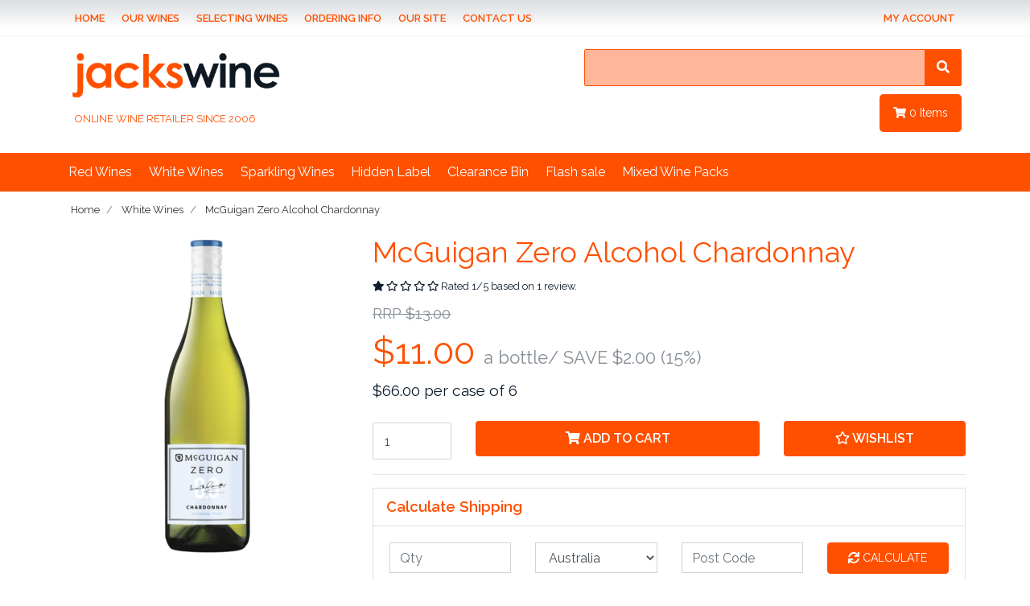

--- FILE ---
content_type: text/html; charset=utf-8
request_url: https://www.jackswine.com.au/mcguigan-zero-alcohol-chardonnay
body_size: 38962
content:
<!DOCTYPE html>
<html lang="en">
<head itemscope itemtype="http://schema.org/WebSite">
	<meta http-equiv="Content-Type" content="text/html; charset=utf-8"/>
<meta name="keywords" content="Mcguigan,McGuigan Zero Alcohol Chardonnay"/>
<meta name="description" content="Mcguigan Zero Alcohol Chardonnay $11 buy from Jacks Wine a family run Business in Beautiful Ballarat"/>
<meta name="viewport" content="width=device-width, initial-scale=1, shrink-to-fit=no">
<meta name="csrf-token" content="f2c60177741966095f443a9a9eb1f95f74d59f49,69b1cb77d69dda442ed640498a15767416b314a5,1764571219"/>
<meta property="og:image" content="https://www.jackswine.com.au/assets/full/13629.png?20210818125835"/>
<meta property="og:title" content="McGuigan Zero Alcohol Chardonnay $11"/>
<meta property="og:site_name" content="Jack's Wine"/>
<meta property="og:type" content="product"/>
<meta property="og:url" content="https://www.jackswine.com.au/mcguigan-zero-alcohol-chardonnay"/>
<meta property="og:description" content="Mcguigan Zero Alcohol Chardonnay $11 buy from Jacks Wine a family run Business in Beautiful Ballarat"/>
<title itemprop='name'>McGuigan Zero Alcohol Chardonnay $11</title>
<link rel="canonical" href="https://www.jackswine.com.au/mcguigan-zero-alcohol-chardonnay" itemprop="url"/>
<link rel="shortcut icon" href="/assets/favicon_logo.png?1757465695"/>
<!-- Neto Assets -->
<link rel="dns-prefetch preconnect" href="//cdn.neto.com.au">
<link rel="dns-prefetch" href="//use.fontawesome.com">
<link rel="dns-prefetch" href="//google-analytics.com">
<link rel="stylesheet" type="text/css" href="https://use.fontawesome.com/releases/v5.7.2/css/all.css" media="all"/>
<link rel="stylesheet" type="text/css" href="https://cdn.neto.com.au/assets/neto-cdn/jquery_ui/1.12.1/jquery-ui.min.css" media="all"/>
<!--[if lte IE 8]>
	<script type="text/javascript" src="https://cdn.neto.com.au/assets/neto-cdn/html5shiv/3.7.0/html5shiv.js"></script>
	<script type="text/javascript" src="https://cdn.neto.com.au/assets/neto-cdn/respond.js/1.3.0/respond.min.js"></script>
<![endif]-->
<!-- Begin: Script 104 -->
<script type="text/javascript" async 
 src="https://static.klaviyo.com/onsite/js/klaviyo.js?company_id=WyWYsS"></script>
<!-- End: Script 104 -->
<!-- Begin: Script 105 -->
<!-- Global site tag (gtag.js) - Google Analytics -->
<script async src="https://www.googletagmanager.com/gtag/js?id=403513963"></script>
<script>
  window.dataLayer = window.dataLayer || [];
  function gtag(){dataLayer.push(arguments);}
  gtag('js', new Date());
    gtag('config', '403513963', {
      send_page_view: false
    });
</script>
<!-- End: Script 105 -->
<!-- Begin: Script 106 -->
<!-- Meta Pixel Code -->
<script>
!function(f,b,e,v,n,t,s)
{if(f.fbq)return;n=f.fbq=function(){n.callMethod?
n.callMethod.apply(n,arguments):n.queue.push(arguments)};
if(!f._fbq)f._fbq=n;n.push=n;n.loaded=!0;n.version='2.0';
n.queue=[];t=b.createElement(e);t.async=!0;
t.src=v;s=b.getElementsByTagName(e)[0];
s.parentNode.insertBefore(t,s)}(window, document,'script',
'https://connect.facebook.net/en_US/fbevents.js');
fbq('init', '1089650878625158');
fbq('track', 'PageView');
</script>
<noscript><img height="1" width="1" style="display:none"
src="https://www.facebook.com/tr?id=1089650878625158&ev=PageView&noscript=1"
/></noscript>
<!-- End Meta Pixel Code -->
<!-- End: Script 106 -->


	<link rel="preload" href="/assets/themes/jackswine/css/app.css?1757465695" as="style">
	<link rel="preload" href="/assets/themes/jackswine/css/style.css?1757465695" as="style">
	<link class="theme-selector" rel="stylesheet" type="text/css" href="/assets/themes/jackswine/css/app.css?1757465695" media="all"/>
	<link rel="stylesheet" type="text/css" href="/assets/themes/jackswine/css/style.css?1757465695" media="all"/>
    <link rel="stylesheet" type="text/css" href="/assets/themes/jackswine/css/testimonials.css?1757465695" media="all"/>
</head>
<body id="n_product" class="n_jackswine">
    
    
    
<div class="top-nav-wrapper">
    <div class="container">

	<nav class="navbar navbar-expand-md navbar-light mt-0 mt-md-2">
		<div class="collapse navbar-collapse" id="navbarMainMenu">
		<ul class="navbar-nav mr-auto" role="navigation" aria-label="Main menu">
                <li class="nav-item ">
                            <a href="/" class="nav-link ">Home</a>
                            </li><li class="nav-item dropdown dropdown-hover ">
                            <a href="" class="nav-link dropdown-toggle">Our Wines</a>
                            <ul class="dropdown-menu">
                                    <li class="">
                            <a href="/red-wines/" class="nuhover dropdown-item ">Red Wines</a>
                            </li><li class="">
                            <a href="/white-wines/" class="nuhover dropdown-item ">White Wines</a>
                            </li><li class="">
                            <a href="/sparkling-wines/" class="nuhover dropdown-item ">Sparkling Wines</a>
                            </li><li class="">
                            <a href="/clean-skins/" class="nuhover dropdown-item ">Clean Skins</a>
                            </li><li class="">
                            <a href="/featured-products/" class="nuhover dropdown-item ">Featured Products</a>
                            </li><li class="">
                            <a href="/super-specials/" class="nuhover dropdown-item ">Super Specials</a>
                            </li>
                                </ul>
                            </li><li class="nav-item dropdown dropdown-hover ">
                            <a href="#" class="nav-link dropdown-toggle">Selecting Wines</a>
                            <ul class="dropdown-menu">
                                    <li class="">
                            <a href="/?rf=kw&kw=Random+Selection" class="nuhover dropdown-item ">Search Jack's Wine</a>
                            </li><li class="">
                            <a href="/our-12-best-sellers" class="nuhover dropdown-item ">Our 12 Best Sellers</a>
                            </li><li class="">
                            <a href="/jacks-favourite-dozen" class="nuhover dropdown-item ">Jack's Favourite Dozen</a>
                            </li><li class="">
                            <a href="/cleanskins-what-are-they" class="nuhover dropdown-item ">Cleanskins - What are they?</a>
                            </li><li class="">
                            <a href="/how-to-judge-a-cleanskin" class="nuhover dropdown-item ">How to Judge a Good Cleanskin</a>
                            </li><li class="">
                            <a href="/wine-glossary" class="nuhover dropdown-item ">Wine Glossary</a>
                            </li><li class="">
                            <a href="/wine-reviews" class="nuhover dropdown-item ">Wine Reviews</a>
                            </li><li class="">
                            <a href="/wine-varieties" class="nuhover dropdown-item ">Wine Varieties</a>
                            </li><li class="">
                            <a href="/wine-regions" class="nuhover dropdown-item ">Wine Regions</a>
                            </li>
                                </ul>
                            </li><li class="nav-item dropdown dropdown-hover ">
                            <a href="#" class="nav-link dropdown-toggle">Ordering Info</a>
                            <ul class="dropdown-menu">
                                    <li class="">
                            <a href="/_mycart" class="nuhover dropdown-item ">Your Cart</a>
                            </li><li class="">
                            <a href="/faq" class="nuhover dropdown-item ">Frequently Asked Questions</a>
                            </li><li class="">
                            <a href="/website-terms-of-use/" class="nuhover dropdown-item ">Website Terms of Use</a>
                            </li><li class="">
                            <a href="/delivery-information" class="nuhover dropdown-item ">Delivery Information</a>
                            </li><li class="">
                            <a href="/privacy-policy/" class="nuhover dropdown-item ">Privacy Policy</a>
                            </li><li class="">
                            <a href="/returns-policy/" class="nuhover dropdown-item ">Returns Policy</a>
                            </li><li class="">
                            <a href="/website-security-policy/" class="nuhover dropdown-item ">Website Security</a>
                            </li>
                                </ul>
                            </li><li class="nav-item dropdown dropdown-hover ">
                            <a href="#" class="nav-link dropdown-toggle">Our Site</a>
                            <ul class="dropdown-menu">
                                    <li class="">
                            <a href="/about-jacks-wine" class="nuhover dropdown-item ">About Jack's Wine</a>
                            </li><li class="">
                            <a href="/testimonials" class="nuhover dropdown-item ">Testimonials</a>
                            </li><li class="">
                            <a href="/form/customer-survey" class="nuhover dropdown-item ">Customer Satisfaction Survey</a>
                            </li><li class="">
                            <a href="/form/subscribe-to-jacks-wine" class="nuhover dropdown-item ">Newsletter - Subscribe</a>
                            </li><li class="">
                            <a href="/form/unsubscribe-from-newsletter/" class="nuhover dropdown-item ">Newsletter - Unsubscribe</a>
                            </li><li class="">
                            <a href="/_myacct/login" class="nuhover dropdown-item ">Account Login</a>
                            </li><li class="">
                            <a href="/_myacct/register" class="nuhover dropdown-item ">Account Registration</a>
                            </li><li class="">
                            <a href="/_myacct/forgotpwd" class="nuhover dropdown-item ">Lost Account Password</a>
                            </li><li class="">
                            <a href="/form/contact-us/" class="nuhover dropdown-item ">Contact Jack's Wine</a>
                            </li>
                                </ul>
                            </li><li class="nav-item ">
                            <a href="/form/contact-us/" class="nav-link ">Contact Us</a>
                            </li>
        </ul>
                    
            
        <ul class="navbar-nav navbar-right" role="navigation" aria-label="Accounts menu">
            <li class="nav-item dropdown dropdown-hover">
                <a class="nav-link pr-0 dropdown-toggle" href="https://www.jackswine.com.au/_myacct" aria-label="Account dropdown">My Account</a>
                <ul class="dropdown-menu dropdown-menu-right">
                    <li><a class="dropdown-item" href="https://www.jackswine.com.au/_myacct">Account Home</a></li>
                     <span nloader-content-id="7RnWCa3UNoKT0d73maKHOVFqpaWiMjPqdcEmsyjN6oA4aRuy77rwMz-AvD2G3RY79UGsf-03B6tEwCHzjdbuxA" nloader-content="[base64]" nloader-data="FBBqBOuBCYwq4RQ0r1r02Egik7nN-sYeJ-NJd2XBbgM"></span></ul>
            </li>
        </ul>
        </div>
        </nav>

    </div>
</div>
    

    
    <div class="container wrapper-header">
    
 
		<div class="row">
			<div class="col-12 col-sm-5 wrapper-logo text-center text-sm-left">
				<a href="https://www.jackswine.com.au" title="Jack's Wine">
					<img class="logo" src="/assets/jacks-wine-logo.png?1757465695" alt="Jack's Wine" />
				</a>
                <div class="logo-tagline">ONLINE WINE RETAILER SINCE 2006</div>
			</div>
            
            
			<div class="col-12 col-sm-7 col-md-7">

				<div class="row">
					<div class="col-12 col-sm-10 offset-sm-2 col-md-9 offset-md-3 mobSpace">
						<div class="header-search pt-3 pt-sm-0">
							<form name="productsearch" method="get" action="/">
								<input type="hidden" name="rf" value="kw" />
								<div class="input-group input-group-lg">
									<input class="form-control ajax_search" value="" id="name_search" autocomplete="off" name="kw" type="text" />
									<span class="input-group-append">
										<button type="submit" value="Search" class="btn btn-default"><i class="fa fa-search"></i></button>
									</span>
								</div>
							</form>
						</div>
					</div>
					<div class="col-9 offset-3 d-none d-sm-block">
						<div id="header-cart" class="btn-group float-right">
							<a href="https://www.jackswine.com.au/_mycart?tkn=cart&ts=1764571219226986" class="btn btn-success dropdown-toggle" data-toggle="dropdown" id="cartcontentsheader">
								<i class="fa fa-shopping-cart"></i>
								<span rel="a2c_item_count">0</span> Items
							</a>
							<ul class="dropdown-menu">
									<li class="box" id="neto-dropdown">
										<div class="body padding" id="cartcontents"></div>
										<div class="footer"></div>
									</li>
								</ul>
							</div>
					</div>
				</div>
			</div>
		</div>
	</div>
    
    
 <div class="mt-3"> </div>
    <div class="navbar navbar-default navbar-expand-md flex-md-row-reverse">
		<ul class="nMobileNav">
			<li><a href="#" class="nToggleMenu" data-target=".navbar-responsive-collapse"><span class="icon"><i class="fa fa-bars"></i></span><br>
				Menu</a></li>
			<li><a href="https://www.jackswine.com.au/_mycart?tkn=cart&ts=1764571219645653"><span class="icon"><i class="fa fa-shopping-cart"></i></span><br>
				Cart (<span rel="a2c_item_count">0</span>)</a></li>
			<li><a href="/_myacct/"><span class="icon"><i class="fa fa-user"></i></span><br>
				Account</a></li>
		</ul>
        
        <div class="container">
			<div class="collapse navbar-collapse">
				<ul class="navbar-nav mr-auto">
					<li class="dropdown dropdown-hover main-navbar">
								<a href="https://www.jackswine.com.au/red-wines/" class="nav-link dropdown-toggle">Red Wines</a>
								<ul class="dropdown-menu">
										<li class="">
									<a href="https://www.jackswine.com.au/red-wines/cabernet-merlot/" class="nuhover dropdown-item">Cabernet Merlot</a>
									</li><li class="">
									<a href="https://www.jackswine.com.au/red-wines/cabernet-sauvignon/" class="nuhover dropdown-item">Cabernet Sauvignon</a>
									</li><li class="">
									<a href="https://www.jackswine.com.au/cabernet-shiraz/" class="nuhover dropdown-item">Cabernet Shiraz</a>
									</li><li class="">
									<a href="https://www.jackswine.com.au/gamay/~-504" class="nuhover dropdown-item">Gamay</a>
									</li><li class="">
									<a href="https://www.jackswine.com.au/red-wines/garnacha/" class="nuhover dropdown-item">Garnacha</a>
									</li><li class="">
									<a href="https://www.jackswine.com.au/graciano/" class="nuhover dropdown-item">Graciano</a>
									</li><li class="">
									<a href="https://www.jackswine.com.au/malbec/" class="nuhover dropdown-item">Malbec</a>
									</li><li class="">
									<a href="https://www.jackswine.com.au/mataro/" class="nuhover dropdown-item">Mataro</a>
									</li><li class="">
									<a href="https://www.jackswine.com.au/red-wines/merlot/" class="nuhover dropdown-item">Merlot</a>
									</li><li class="">
									<a href="https://www.jackswine.com.au/monastrell/" class="nuhover dropdown-item">Monastrell</a>
									</li><li class="">
									<a href="https://www.jackswine.com.au/montepulciano/" class="nuhover dropdown-item">Montepulciano</a>
									</li><li class="">
									<a href="https://www.jackswine.com.au/nebbiolo/" class="nuhover dropdown-item">Nebbiolo</a>
									</li><li class="">
									<a href="https://www.jackswine.com.au/red-wines/other-blends/" class="nuhover dropdown-item">Other Blends</a>
									</li><li class="">
									<a href="https://www.jackswine.com.au/red-wines/pinot/" class="nuhover dropdown-item">Pinot</a>
									</li><li class="">
									<a href="https://www.jackswine.com.au/red-wines/pinot-noir/" class="nuhover dropdown-item">Pinot Noir</a>
									</li><li class="">
									<a href="https://www.jackswine.com.au/red-wines/rose/" class="nuhover dropdown-item">Rose</a>
									</li><li class="">
									<a href="https://www.jackswine.com.au/sangiovese/" class="nuhover dropdown-item">Sangiovese</a>
									</li><li class="">
									<a href="https://www.jackswine.com.au/red-wines/sauvignon-blanc/" class="nuhover dropdown-item">Sauvignon Blanc</a>
									</li><li class="">
									<a href="https://www.jackswine.com.au/red-wines/shiraz/" class="nuhover dropdown-item">Shiraz</a>
									</li><li class="">
									<a href="https://www.jackswine.com.au/red-wines/various-red-blends/" class="nuhover dropdown-item">Various Red Blends</a>
									</li>
									</ul>
								</li><li class="dropdown dropdown-hover main-navbar">
								<a href="https://www.jackswine.com.au/white-wines/" class="nav-link dropdown-toggle">White Wines</a>
								<ul class="dropdown-menu">
										<li class="">
									<a href="https://www.jackswine.com.au/white-wines/chardonnay/" class="nuhover dropdown-item">Chardonnay</a>
									</li><li class="">
									<a href="https://www.jackswine.com.au/fiano/~-551" class="nuhover dropdown-item">Fiano</a>
									</li><li class="">
									<a href="https://www.jackswine.com.au/white-wines/moscato/" class="nuhover dropdown-item">Moscato</a>
									</li><li class="">
									<a href="https://www.jackswine.com.au/white-wines/other-blends/" class="nuhover dropdown-item">Other Blends</a>
									</li><li class="">
									<a href="https://www.jackswine.com.au/white-wines/pinot-grigio/" class="nuhover dropdown-item">Pinot Grigio</a>
									</li><li class="">
									<a href="https://www.jackswine.com.au/white-wines/riesling/" class="nuhover dropdown-item">Riesling</a>
									</li><li class="">
									<a href="https://www.jackswine.com.au/white-wines/rose/" class="nuhover dropdown-item">Rose</a>
									</li><li class="">
									<a href="https://www.jackswine.com.au/white-wines/sauvignon-blanc/" class="nuhover dropdown-item">Sauvignon Blanc</a>
									</li><li class="">
									<a href="https://www.jackswine.com.au/white-wines/semillon/" class="nuhover dropdown-item">Semillon</a>
									</li><li class="">
									<a href="https://www.jackswine.com.au/white-wines/semillon-sauvignon-blanc/" class="nuhover dropdown-item">Semillon Sauvignon Blanc</a>
									</li><li class="">
									<a href="https://www.jackswine.com.au/white-wines/shiraz/" class="nuhover dropdown-item">Shiraz</a>
									</li><li class="">
									<a href="https://www.jackswine.com.au/white-wines/various-white-blends/" class="nuhover dropdown-item">Various White Blends</a>
									</li>
									</ul>
								</li><li class="dropdown dropdown-hover main-navbar">
								<a href="https://www.jackswine.com.au/sparkling-wines/" class="nav-link dropdown-toggle">Sparkling Wines</a>
								<ul class="dropdown-menu">
										<li class="">
									<a href="https://www.jackswine.com.au/sparkling-wines/champagne/" class="nuhover dropdown-item">Champagne</a>
									</li><li class="">
									<a href="https://www.jackswine.com.au/sparkling-wines/chardonnay/" class="nuhover dropdown-item">Chardonnay</a>
									</li><li class="">
									<a href="https://www.jackswine.com.au/sparkling-wines/cuvee/" class="nuhover dropdown-item">Cuvee</a>
									</li><li class="">
									<a href="https://www.jackswine.com.au/sparkling-wines/other-blends/" class="nuhover dropdown-item">Other Blends</a>
									</li><li class="">
									<a href="https://www.jackswine.com.au/sparkling-wines/pinot-noir/" class="nuhover dropdown-item">Pinot Noir</a>
									</li><li class="">
									<a href="https://www.jackswine.com.au/prosecco/" class="nuhover dropdown-item">Prosecco</a>
									</li><li class="">
									<a href="https://www.jackswine.com.au/sparkling-wines/shiraz/" class="nuhover dropdown-item">Shiraz</a>
									</li>
									</ul>
								</li><li class="dropdown dropdown-hover main-navbar">
								<a href="https://www.jackswine.com.au/hidden-label/" class="nav-link dropdown-toggle">Hidden Label</a>
								<ul class="dropdown-menu">
										<li class="">
									<a href="https://www.jackswine.com.au/clean-skins/cabernet-sauvignon/" class="nuhover dropdown-item">Cabernet Sauvignon</a>
									</li><li class="">
									<a href="https://www.jackswine.com.au/clean-skins/chardonnay/" class="nuhover dropdown-item">Chardonnay</a>
									</li><li class="">
									<a href="https://www.jackswine.com.au/grenache/" class="nuhover dropdown-item">Grenache</a>
									</li><li class="">
									<a href="https://www.jackswine.com.au/pinot-noir/" class="nuhover dropdown-item">Pinot Noir</a>
									</li><li class="">
									<a href="https://www.jackswine.com.au/clean-skins/semillon-sauvignon-blanc/" class="nuhover dropdown-item">Semillon Sauvignon Blanc</a>
									</li><li class="">
									<a href="https://www.jackswine.com.au/clean-skins/shiraz/" class="nuhover dropdown-item">Shiraz</a>
									</li><li class="">
									<a href="https://www.jackswine.com.au/clean-skins/white-varieties/" class="nuhover dropdown-item">White Varieties</a>
									</li>
									</ul>
								</li><li class="main-navbar">
								<a href="https://www.jackswine.com.au/clearance/" class="nav-link ">Clearance Bin</a>
								</li><li class="main-navbar">
								<a href="https://www.jackswine.com.au/last-minute-sale/" class="nav-link ">Flash sale</a>
								</li><li class="main-navbar">
								<a href="https://www.jackswine.com.au/mixed-wine-packs/" class="nav-link ">Mixed Wine Packs</a>
								</li>
					</ul>
			</div>
		</div>
        
        
        <div class="container mobileNav ">
			<div class="collapse navbar-collapse navbar-responsive-collapse">
				<ul class="navbar-nav mr-auto">
                    <div class="mb-2 accordion-mob-menu">
                        <div id="filters" class="collapse show">
                            <div class="list-group list-group-flush" role="group">
                                <div class="panel">
                                        <div class="heading"><div class="mb-0">Home</div></div>
                                        </div><div class="panel">
                                        <div class="heading"><div class="mb-0">Our Wines</div></div>
                                        <div class="content"><a class="d-flex " href="/red-wines/" aria-label="Filter  to Red Wines"><span> Red Wines</span></a><a class="d-flex " href="/white-wines/" aria-label="Filter  to White Wines"><span> White Wines</span></a><a class="d-flex " href="/sparkling-wines/" aria-label="Filter  to Sparkling Wines"><span> Sparkling Wines</span></a><a class="d-flex " href="/clean-skins/" aria-label="Filter  to Clean Skins"><span> Clean Skins</span></a><a class="d-flex " href="/featured-products/" aria-label="Filter  to Featured Products"><span> Featured Products</span></a><a class="d-flex " href="/super-specials/" aria-label="Filter  to Super Specials"><span> Super Specials</span></a></div>
                                        </div><div class="panel">
                                        <div class="heading"><div class="mb-0">Selecting Wines</div></div>
                                        <div class="content"><a class="d-flex " href="/?rf=kw&kw=Random+Selection" aria-label="Filter  to Search Jack's Wine"><span> Search Jack's Wine</span></a><a class="d-flex " href="/our-12-best-sellers" aria-label="Filter  to Our 12 Best Sellers"><span> Our 12 Best Sellers</span></a><a class="d-flex " href="/jacks-favourite-dozen" aria-label="Filter  to Jack's Favourite Dozen"><span> Jack's Favourite Dozen</span></a><a class="d-flex " href="/cleanskins-what-are-they" aria-label="Filter  to Cleanskins - What are they?"><span> Cleanskins - What are they?</span></a><a class="d-flex " href="/how-to-judge-a-cleanskin" aria-label="Filter  to How to Judge a Good Cleanskin"><span> How to Judge a Good Cleanskin</span></a><a class="d-flex " href="/wine-glossary" aria-label="Filter  to Wine Glossary"><span> Wine Glossary</span></a><a class="d-flex " href="/wine-reviews" aria-label="Filter  to Wine Reviews"><span> Wine Reviews</span></a><a class="d-flex " href="/wine-varieties" aria-label="Filter  to Wine Varieties"><span> Wine Varieties</span></a><a class="d-flex " href="/wine-regions" aria-label="Filter  to Wine Regions"><span> Wine Regions</span></a></div>
                                        </div><div class="panel">
                                        <div class="heading"><div class="mb-0">Ordering Info</div></div>
                                        <div class="content"><a class="d-flex " href="/_mycart" aria-label="Filter  to Your Cart"><span> Your Cart</span></a><a class="d-flex " href="/faq" aria-label="Filter  to Frequently Asked Questions"><span> Frequently Asked Questions</span></a><a class="d-flex " href="/website-terms-of-use/" aria-label="Filter  to Website Terms of Use"><span> Website Terms of Use</span></a><a class="d-flex " href="/delivery-information" aria-label="Filter  to Delivery Information"><span> Delivery Information</span></a><a class="d-flex " href="/privacy-policy/" aria-label="Filter  to Privacy Policy"><span> Privacy Policy</span></a><a class="d-flex " href="/returns-policy/" aria-label="Filter  to Returns Policy"><span> Returns Policy</span></a><a class="d-flex " href="/website-security-policy/" aria-label="Filter  to Website Security"><span> Website Security</span></a></div>
                                        </div><div class="panel">
                                        <div class="heading"><div class="mb-0">Our Site</div></div>
                                        <div class="content"><a class="d-flex " href="/about-jacks-wine" aria-label="Filter  to About Jack's Wine"><span> About Jack's Wine</span></a><a class="d-flex " href="/testimonials" aria-label="Filter  to Testimonials"><span> Testimonials</span></a><a class="d-flex " href="/form/customer-survey" aria-label="Filter  to Customer Satisfaction Survey"><span> Customer Satisfaction Survey</span></a><a class="d-flex " href="/form/subscribe-to-jacks-wine" aria-label="Filter  to Newsletter - Subscribe"><span> Newsletter - Subscribe</span></a><a class="d-flex " href="/form/unsubscribe-from-newsletter/" aria-label="Filter  to Newsletter - Unsubscribe"><span> Newsletter - Unsubscribe</span></a><a class="d-flex " href="/_myacct/login" aria-label="Filter  to Account Login"><span> Account Login</span></a><a class="d-flex " href="/_myacct/register" aria-label="Filter  to Account Registration"><span> Account Registration</span></a><a class="d-flex " href="/_myacct/forgotpwd" aria-label="Filter  to Lost Account Password"><span> Lost Account Password</span></a><a class="d-flex " href="/form/contact-us/" aria-label="Filter  to Contact Jack's Wine"><span> Contact Jack's Wine</span></a></div>
                                        </div><div class="panel">
                                        <div class="heading"><div class="mb-0">Contact Us</div></div>
                                        </div>    

                         </div>
                        </div>
                    </div>
				</ul>
			</div>                
        </div>             
                    

	</div>
	
	<div id="main-content" role="main" class="container">
			<div class="row">
	
<div class="col-12">
		<nav aria-label="breadcrumb">
					<ol class="breadcrumb" itemscope itemtype="http://schema.org/BreadcrumbList">
						<li class="breadcrumb-item" itemprop="itemListElement" itemscope itemtype="http://schema.org/ListItem">
							<a href="https://www.jackswine.com.au" itemprop="item"><span itemprop="name">Home</span></a>
							<meta itemprop="position" content="0" />
                            
						</li><li class="breadcrumb-item" itemprop="itemListElement" itemscope itemtype="http://schema.org/ListItem">
							<a href="/white-wines/" itemprop="item"><span itemprop="name">White Wines</span></a>
							<meta itemprop="position" content="1" />
						</li><li class="breadcrumb-item" itemprop="itemListElement" itemscope itemtype="http://schema.org/ListItem">
							<a href="/mcguigan-zero-alcohol-chardonnay" itemprop="item"><span itemprop="name">McGuigan Zero Alcohol Chardonnay</span></a>
							<meta itemprop="position" content="2" />
						</li></ol>
				</nav>
		<div class="row" itemscope itemtype="http://schema.org/Product">
            
            
            
			<section class="col-12 col-lg-4" role="contentinfo" aria-label="Product images">
				<div id="_jstl__images"><input type="hidden" id="_jstl__images_k0" value="template"/><input type="hidden" id="_jstl__images_v0" value="aW1hZ2Vz"/><input type="hidden" id="_jstl__images_k1" value="type"/><input type="hidden" id="_jstl__images_v1" value="aXRlbQ"/><input type="hidden" id="_jstl__images_k2" value="onreload"/><input type="hidden" id="_jstl__images_v2" value=""/><input type="hidden" id="_jstl__images_k3" value="content_id"/><input type="hidden" id="_jstl__images_v3" value="111"/><input type="hidden" id="_jstl__images_k4" value="sku"/><input type="hidden" id="_jstl__images_v4" value="13629"/><input type="hidden" id="_jstl__images_k5" value="preview"/><input type="hidden" id="_jstl__images_v5" value="y"/><div id="_jstl__images_r"><div class="main-image text-center">
	<a href="/assets/full/13629.png?20210818125835" data-lightbox="product-lightbox" data-title="Product main image" rel="product_images">
		<div class="zoom">
			<img src="/assets/full/13629.png?20210818125835" class="d-none" aria-hidden="true">
			<img src="/assets/thumbL/13629.png?20210818125835" rel="itmimg13629" alt="Product main image" border="0" id="main-image" itemprop="image">
		</div>
	</a>
</div>
<br />
<div class="row align-items-center">

</div></div></div>
			</section>
			<section class="col-12 col-lg-8" role="contentinfo" aria-label="Products information">
				<div id="_jstl__header"><input type="hidden" id="_jstl__header_k0" value="template"/><input type="hidden" id="_jstl__header_v0" value="aGVhZGVy"/><input type="hidden" id="_jstl__header_k1" value="type"/><input type="hidden" id="_jstl__header_v1" value="aXRlbQ"/><input type="hidden" id="_jstl__header_k2" value="preview"/><input type="hidden" id="_jstl__header_v2" value="y"/><input type="hidden" id="_jstl__header_k3" value="sku"/><input type="hidden" id="_jstl__header_v3" value="13629"/><input type="hidden" id="_jstl__header_k4" value="content_id"/><input type="hidden" id="_jstl__header_v4" value="111"/><input type="hidden" id="_jstl__header_k5" value="onreload"/><input type="hidden" id="_jstl__header_v5" value=""/><div id="_jstl__header_r"><div class="row">
	<meta itemprop="itemCondition" content="NewCondition">
	<meta itemprop="brand" content="Mcguigan" >
    <meta itemprop="mpn" content="13629"/>
   
	<div class="wrapper-product-title col-sm-12">
		<h1 itemprop="name" aria-label="Product Name" class="prod-title">
			McGuigan Zero Alcohol Chardonnay
		</h1>
		<div id="_jstl__reviews"><input type="hidden" id="_jstl__reviews_k0" value="template"/><input type="hidden" id="_jstl__reviews_v0" value="cmV2aWV3cw"/><input type="hidden" id="_jstl__reviews_k1" value="type"/><input type="hidden" id="_jstl__reviews_v1" value="aXRlbQ"/><input type="hidden" id="_jstl__reviews_k2" value="onreload"/><input type="hidden" id="_jstl__reviews_v2" value=""/><input type="hidden" id="_jstl__reviews_k3" value="content_id"/><input type="hidden" id="_jstl__reviews_v3" value="111"/><input type="hidden" id="_jstl__reviews_k4" value="sku"/><input type="hidden" id="_jstl__reviews_v4" value="13629"/><div id="_jstl__reviews_r"><span class="small" itemprop="aggregateRating" itemscope itemtype="http://schema.org/AggregateRating">
		<i class="fas fa-star"></i>
		<i class="far fa-star"></i>
		<i class="far fa-star"></i>
		<i class="far fa-star"></i>
		<i class="far fa-star"></i>
		Rated <span itemprop="ratingValue">1</span>/<span itemprop="bestRating">5</span> based on <span itemprop="ratingCount">1</span> review.
	</span>
</div></div>

		<!-- Share dropdown -->
	</div>
	<div itemprop="offers" itemscope itemtype="http://schema.org/Offer" class="wrapper-pricing col-sm-12">
            <link itemprop="url" href="https://www.jackswine.com.au/mcguigan-zero-alcohol-chardonnay" />
			<meta itemprop="availability" content="https://schema.org/InStock" />
            <meta itemprop="priceCurrency" content="AUD">
            <meta itemprop="priceValidUntil" content="2019-12-31" />
            
			<div class="productrrp text-muted" aria-label="RRP Price">
						<s>RRP $13.00</s>
					</div>
				<div class="h1" itemprop="price" content="11" aria-label="Store Price">
					$11.00 <span> a bottle/ SAVE $2.00 (15%)</span>
				</div>
                <div class="productsave" itemprop="price" content="11" aria-label="Store Price">
					$66.00 <span> per case of 6</span>
				</div>
            
			</div>
	</div></div></div>
				<!-- addtocart functionality -->
					<div id="_jstl__buying_options"><input type="hidden" id="_jstl__buying_options_k0" value="template"/><input type="hidden" id="_jstl__buying_options_v0" value="YnV5aW5nX29wdGlvbnM"/><input type="hidden" id="_jstl__buying_options_k1" value="type"/><input type="hidden" id="_jstl__buying_options_v1" value="aXRlbQ"/><input type="hidden" id="_jstl__buying_options_k2" value="preview"/><input type="hidden" id="_jstl__buying_options_v2" value="y"/><input type="hidden" id="_jstl__buying_options_k3" value="sku"/><input type="hidden" id="_jstl__buying_options_v3" value="13629"/><input type="hidden" id="_jstl__buying_options_k4" value="content_id"/><input type="hidden" id="_jstl__buying_options_v4" value="111"/><input type="hidden" id="_jstl__buying_options_k5" value="onreload"/><input type="hidden" id="_jstl__buying_options_v5" value=""/><div id="_jstl__buying_options_r"><div class="extra-options">
 	
    
    
    

	<!-- PRODUCT OPTIONS -->
	

    <div class="p-2"> </div>
	<form class="buying-options" autocomplete="off" role="form" aria-label="Product purchase form">
		<input type="hidden" id="modelniPgu13629" name="model" value="McGuigan Zero Alcohol Chardonnay">
		<input type="hidden" id="thumbniPgu13629" name="thumb" value="/assets/thumb/13629.png?20210818125835">
		<input type="hidden" id="skuniPgu13629" name="sku" value="13629">
		<div class="row btn-stack">


            <div class="col-12 col-md-2">
				<label class="sr-only" for="qtyniPgu13629">McGuigan Zero Alcohol Chardonnay quantity field</label>
				<input type="number" min="0" class="form-control qty form-control-lg" id="qtyniPgu13629" name="qty" aria-label="McGuigan Zero Alcohol Chardonnay quantity field" value="1" size="2"/>
            </div>
            
            <!--    <div class="col-12 col-md-6 p-2">
                
                
                
                </div>
        -->
    
			<div class="col-12 col-md-6">
				<button type="button" title="Add McGuigan Zero Alcohol Chardonnay to Cart" class="addtocart btn btn-success btn-block btn-lg btn-ajax-loads" data-loading-text="<i class='fa fa-spinner fa-spin' style='font-size: 14px'></i>" rel="niPgu13629"><i class="fa fa-shopping-cart icon-white" aria-hidden="true"></i> Add to Cart</button>
				</div>
			<div class="col-12 col-md-4">
				<div class="product-wishlist">
						<span nloader-content-id="L7qY2kfAxlIXEXqPYkMab0H6Qa1gCEh2059MMxJA3HspfCt9Jp5qMgz9XRdE7QJTuPrLDGTfIJEbWvBWyi-7Jg" nloader-content="[base64]" nloader-data="[base64]"></span>
					</div>
				</div>
		</div>
	</form>
	<hr/>
<section class="card" id="shipbox" role="contentinfo" aria-label="Calculate shipping">
	<div class="card-header"><h3 class="mb-0">Calculate Shipping</h3></div>
	<div class="card-body">
		<div class="row btn-stack">
            <!-- postcode search -->
            <div class="col-12 col-md-3">
                <input type="number" id="n_qty" name="n_qty" value="" min="1" class="form-control" placeholder="Qty" aria-label="qty">
            </div>
            <div class="col-12 col-md-3">
                <select id="ship_country" class="form-control" aria-label="Country">
                    <option value="AU" selected>Australia</option>
                </select>
            </div>
            <div class="col-12 col-md-3">
                <input type="text" id="ship_zip" name="ship_zip" value="" size="5" class="form-control" placeholder="Post Code" aria-label="Post code">
            </div>
            <div class="col-12 col-md-3">
                <button type="button" class="btn btn-block btn-primary btn-loads" data-loading-text="<i class='fa fa-sync fa-spin' style='font-size: 14px'></i>" title="Calculate" 
                    onClick="$.load_ajax_template('_buying_options', {'showloading': '1', 'sku': '13629', 'qty': $('#n_qty').val(), 'ship_zip': $('#ship_zip').val(), 'ship_country': $('#ship_country').val()});">
                    <i class="fa fa-sync" aria-hidden="true"></i> Calculate
                </button>
            </div>

		</div>
		<!--<br /><p class="alert alert-danger alert-shipping-error" aria-label="alert" role="alert" aria-atomic="true">Shipping not available to AU, please try another location.</p>-->
				
	</div>
</section>
	<div class="col-12">
                     <div class="ml-n3 mt-3" >
					<div class="tabbable">
	<ul class="nav nav-tabs" role="tablist">
		<li class="nav-item" id="tabDescription" role="tab" aria-controls="description" aria-selected="true" >
			<a class="nav-link active" href="#description" data-toggle="tab">Description</a>
		</li>
		<li class="nav-item" id="tabSpecifications" role="tab" aria-controls="specifications" aria-selected="false">
			<a class="nav-link" href="#specifications" data-toggle="tab">Specifications</a>
		</li>
		<li class="nav-item" id="tabReviews" role="tab" aria-controls="reviews" aria-selected="false">
				<a class="nav-link reviews" href="#reviews" data-toggle="tab">
					Reviews
					<i class="fas fa-star" aria-hidden="true"></i>
					<i class="far fa-star" aria-hidden="true"></i>
					<i class="far fa-star" aria-hidden="true"></i>
					<i class="far fa-star" aria-hidden="true"></i>
					<i class="far fa-star" aria-hidden="true"></i>
					</a>
			</li>
		</ul>
	<div class="tab-content pt-3">
		<div class="tab-pane active" id="description" role="tabpanel" aria-labelledby="tabDescription">
			<div class="card">
				<div class="card-header py-1 px-2" id="headingDescription">
					<h5 class="mb-0">
						<button class="btn btn-link btn-block text-left" type="button" data-toggle="collapse" data-target="#accordionDescription" aria-expanded="true" aria-controls="accordionDescription">
							Description
						</button>
					</h5>
				</div>
				<div id="accordionDescription" class="collapse" aria-labelledby="headingDescription">
					<div class="card-body p-md-0">
						<section class="productdetails n-responsive-content" aria-label="Product Description" itemprop="description">
							<p>McGuigan Zero Alcohol Chardonnay&nbsp;is a new range of wines that have been released for those consumers that prefer no alcohol in there wine.</p>

<p>Thank you for visiting my store. We are a family run business in Ballarat and would love the opportunity to send you some wine ~ Jack</p>

						</section>
						<p class="small">
							(<span itemprop="productID">13629</span>)
						</p>
                        <meta itemprop="sku" content="13629" />
					</div>
				</div>
			</div>
		</div>
		<div class="tab-pane" id="specifications" role="tabpanel" aria-labelledby="tabSpecifications">
			<div class="card">
				<div class="card-header py-1 px-2" id="headingSpecificatoin">
					<h5 class="mb-0">
						<button class="btn btn-link btn-block text-left" type="button" data-toggle="collapse" data-target="#accordionSpecifications" aria-expanded="true" aria-controls="accordionSpecifications">
							Specifications
						</button>
					</h5>
				</div>
				<div id="accordionSpecifications" class="collapse" aria-labelledby="headingSpecificatoin">
					<div class="card-body p-md-0">
						<table class="table">
							<tbody>
								<tr>
									<td><strong>Brand</strong></td>
									<td>Mcguigan</td>
								</tr>
								<tr>
									<td><strong>Blend</strong></td>
									<td>Chardonnay</td>
								</tr>
								<tr>
									<td><strong>Alcohol Volume</strong></td>
									<td>0.1</td>
								</tr>
								<tr>
									<td><strong>Standard Drinks</strong></td>
									<td>0.1 </td>
								</tr>
								<tr>
									<td><strong>Case Size</strong></td>
									<td>6</td>
								</tr>
								<tr>
									<td><strong>Bronze Medals</strong></td>
									<td>0.1</td>
								</tr>
								</tbody>
						</table>
                        

					</div>
				</div>
			</div>
		</div>
		<div class="tab-pane" id="reviews" role="tabpanel" aria-labelledby="tabReviews">
				<div class="card">
					<div class="card-header py-1 px-2" id="headingReviews">
						<h5 class="mb-0">
							<button class="btn btn-link btn-block text-left" type="button" data-toggle="collapse" data-target="#accordionReviews" aria-expanded="true" aria-controls="accordionReviews">
								Reviews
								<i class="fas fa-star" aria-hidden="true"></i>
								<i class="far fa-star" aria-hidden="true"></i>
								<i class="far fa-star" aria-hidden="true"></i>
								<i class="far fa-star" aria-hidden="true"></i>
								<i class="far fa-star" aria-hidden="true"></i>
								</button>
						</h5>

					</div>
					<div id="accordionReviews" class="collapse" aria-labelledby="headingReviews">
						<div class="card-body p-md-0">
							<div itemprop="review" itemscope itemtype="http://schema.org/Review">
										<meta itemprop="itemReviewed" content="McGuigan Zero Alcohol Chardonnay">
										<meta itemprop="image" content="/assets/thumb/13629.png?20210818125835">
										<blockquote>
											<h4 itemprop="name">Dreadful</h4>
											<div>
												<strong>
													By: <span itemprop="author" itemscope itemtype="http://schema.org/Person"><span itemprop="name">Carol</span></span>
													<meta itemprop="datePublished" content="16 May 2025">
                                                    
												</strong>
											</div>
											<span itemprop="description">Still getting over the nasty aftertaste</span>
                                            <br />
											<div itemprop="reviewRating" itemscope itemtype="http://schema.org/Rating">
												<meta itemprop="worstRating" content = "1">
												<meta itemprop="ratingValue" content = "1">
												<meta itemprop="bestRating" content = "5">
											</div>
											<i class="fas fa-star"></i>
											<i class="far fa-star"></i>
											<i class="far fa-star"></i>
											<i class="far fa-star"></i>
											<i class="far fa-star"></i>
											(1)
											</blockquote>
									</div>
							<p>
									<a class="btn btn-primary" href="https://www.jackswine.com.au/_myacct/write_review?item=13629" style="padding: 10px 16px;"><i class="far fa-edit"></i> Write a product review</a>
								</p>
							</div>
					</div>
				</div>
			</div><!--/.tab-pane-->
		</div><!--/.tab-content-->
</div><!--/.tabbable-->
					</div>
                </div>












































</div>

<div class="modal fade notifymodal" id="notifymodal">
	<div class="modal-dialog">
		<div class="modal-content">
			<div class="modal-header">
				<h4 class="modal-title">Notify me when back in stock</h4>
			</div>
			<div class="modal-body">
				<div class="form-group">
					<label>Your Name</label>
					<input placeholder="Jane Smith" name="from_name" id="from_name" type="text" class="form-control" value="">
				</div>
				<div class="form-group">
					<label>Your Email Address</label>
					<input placeholder="jane.smith@test.com.au" name="from" id="from" type="email" class="form-control" value="">
				</div>
				<div class="checkbox">
					<label>
						<input type="checkbox" value="y" class="terms_box" required/>
						I have read and agree to
						<a href="#" data-toggle="modal" data-target="#termsModal">Terms &amp; Conditions</a> and
						<a href="#" data-toggle="modal" data-target="#privacyModal">Privacy Policy</a>.
					</label>
					<span class="help-block hidden">Please tick this box to proceed.</span>
				</div>
			</div>
			<div class="modal-footer">
				<input class="btn btn-danger" type="button" data-dismiss="modal" value="Cancel">
				<input class="btn btn-success js-notifymodal-in-stock" data-sku="13629" type="button" value="Save My Details">
			</div>
		</div><!-- /.modal-content -->
	</div>
</div></div></div>
				</section>
		</div>
		<div class="row mt-3">
				
				

				<div class="col-12">
					
					

					<hr aria-hidden="true"/>
						<h3 class="h2">More From White Wines</h3>
						<div class="row products-row"><article class="col-8 col-sm-6 col-lg-4 col-xl-2 pb-2" role="article" aria-label="Product thumbnail">
	<div class="card thumbnail card-body upsell" itemscope itemtype="http://schema.org/Product">
        
		<meta itemprop="brand" content="De Bortoli"/>
		<meta itemprop="mpn" content="1-1388"/>
        <meta itemprop="sku" content="1-1388" />
        <meta itemprop="description" content="De Bortoli Sacred Hill Moscato" />
		<a href="https://www.jackswine.com.au/de-bortoli-sacred-hill-moscato" class="thumbnail-image pb-2">
			<img src="/assets/thumb/1-1388.png?20200707030813" itemprop="image" class="product-image img-fluid" alt="De Bortoli Sacred Hill Moscato" rel="itmimg1-1388">
		</a>
        
        <div class="caption">
		<div class="card-title h5" itemprop="name"><a href="https://www.jackswine.com.au/de-bortoli-sacred-hill-moscato">De Bortoli Sacred Hill Moscato</a></div>
		<div class="price" itemprop="offers" itemscope itemtype="http://schema.org/Offer" aria-label="De Bortoli Sacred Hill Moscato price">
            <link itemprop="url" href="https://www.jackswine.com.au/de-bortoli-sacred-hill-moscato" />
            <div class="upsell">   
            <meta itemprop="availability" content="https://schema.org/InStock" />
            <meta itemprop="priceCurrency" content="AUD">
                
            <div class="bottle" itemprop="price" content="6">$6.00<span> a bottle</span></div>
                <meta itemprop="priceValidUntil" content="2019-12-31" />
			<meta itemprop="priceCurrency" content="AUD">
                 </div>
		</div>
        
        </div>
		<!-- Begin: Script 105 -->
<div
    class="ga4-product"
    data-id="1-1388"
    data-name="De Bortoli Sacred Hill Moscato"
    data-index="1"
    data-listname=""
    data-affiliation="Jack's Wine"
    data-brand="De Bortoli"
    data-category=""
    data-price="6"
    data-currency="AUD"
    data-url="https://www.jackswine.com.au/de-bortoli-sacred-hill-moscato"
>
</div>
<!-- End: Script 105 -->
<!-- Begin: Script 106 -->

<!-- End: Script 106 -->
</div>

    
    
    <!-- Purchase Logic -->
		<form class="form-inline buying-options thumbbtn">
			<input type="hidden" id="skuiGwgR1-1388" name="skuiGwgR1-1388" value="1-1388">
			<input type="hidden" id="modeliGwgR1-1388" name="modeliGwgR1-1388" value="De Bortoli Sacred Hill Moscato">
			<input type="hidden" id="thumbiGwgR1-1388" name="thumbiGwgR1-1388" value="/assets/thumb/1-1388.png?20200707030813">
			<input type="hidden" id="qtyiGwgR1-1388" name="qtyiGwgR1-1388" value="1" class="input-tiny">
			<button type="button" title="Add De Bortoli Sacred Hill Moscato to Cart" class="addtocart btn-primary btn btn-block btn-loads" rel="iGwgR1-1388" data-loading-text="<i class='fa fa-spinner fa-spin' style='font-size: 14px'></i>">Add to Cart</button>
			</form>
		<!-- /Purchase Logic -->



</article>
<article class="col-8 col-sm-6 col-lg-4 col-xl-2 pb-2" role="article" aria-label="Product thumbnail">
	<div class="card thumbnail card-body upsell" itemscope itemtype="http://schema.org/Product">
        
		<meta itemprop="brand" content="Les Peyrautins"/>
		<meta itemprop="mpn" content="14018"/>
        <meta itemprop="sku" content="14018" />
        <meta itemprop="description" content="Les Peyrautins 2023 French Sauvignon Blanc" />
		<a href="https://www.jackswine.com.au/les-peyrautins-2023-french-sauvignon-blanc" class="thumbnail-image pb-2">
			<img src="/assets/thumb/14018.png?20250115131456" itemprop="image" class="product-image img-fluid" alt="Les Peyrautins 2023 French Sauvignon Blanc" rel="itmimg14018">
		</a>
        
        <div class="caption">
		<div class="card-title h5" itemprop="name"><a href="https://www.jackswine.com.au/les-peyrautins-2023-french-sauvignon-blanc">Les Peyrautins 2023 French Sauvignon Blanc</a></div>
		<div class="price" itemprop="offers" itemscope itemtype="http://schema.org/Offer" aria-label="Les Peyrautins 2023 French Sauvignon Blanc price">
            <link itemprop="url" href="https://www.jackswine.com.au/les-peyrautins-2023-french-sauvignon-blanc" />
            <div class="upsell">   
            <meta itemprop="availability" content="https://schema.org/InStock" />
            <meta itemprop="priceCurrency" content="AUD">
                
            <div class="bottle" itemprop="price" content="16.99">$16.99<span> a bottle</span></div>
                <meta itemprop="priceValidUntil" content="2019-12-31" />
			<meta itemprop="priceCurrency" content="AUD">
                 </div>
		</div>
        
        </div>
		<!-- Begin: Script 105 -->
<div
    class="ga4-product"
    data-id="14018"
    data-name="Les Peyrautins 2023 French Sauvignon Blanc"
    data-index="2"
    data-listname=""
    data-affiliation="Jack's Wine"
    data-brand="Les Peyrautins"
    data-category=""
    data-price="16.99"
    data-currency="AUD"
    data-url="https://www.jackswine.com.au/les-peyrautins-2023-french-sauvignon-blanc"
>
</div>
<!-- End: Script 105 -->
<!-- Begin: Script 106 -->

<!-- End: Script 106 -->
</div>

    
    
    <!-- Purchase Logic -->
		<form class="form-inline buying-options thumbbtn">
			<input type="hidden" id="sku5lZ9w14018" name="sku5lZ9w14018" value="14018">
			<input type="hidden" id="model5lZ9w14018" name="model5lZ9w14018" value="Les Peyrautins 2023 French Sauvignon Blanc">
			<input type="hidden" id="thumb5lZ9w14018" name="thumb5lZ9w14018" value="/assets/thumb/14018.png?20250115131456">
			<input type="hidden" id="qty5lZ9w14018" name="qty5lZ9w14018" value="1" class="input-tiny">
			<button type="button" title="Add Les Peyrautins 2023 French Sauvignon Blanc to Cart" class="addtocart btn-primary btn btn-block btn-loads" rel="5lZ9w14018" data-loading-text="<i class='fa fa-spinner fa-spin' style='font-size: 14px'></i>">Add to Cart</button>
			</form>
		<!-- /Purchase Logic -->



</article>
<article class="col-8 col-sm-6 col-lg-4 col-xl-2 pb-2" role="article" aria-label="Product thumbnail">
	<div class="card thumbnail card-body upsell" itemscope itemtype="http://schema.org/Product">
        
		<meta itemprop="brand" content=""/>
		<meta itemprop="mpn" content="13773"/>
        <meta itemprop="sku" content="13773" />
        <meta itemprop="description" content="Plus &amp; Minus Zero Alcohol Pinot Grigio" />
		<a href="https://www.jackswine.com.au/plus-minus-zero-alcohol-pinot-grigio" class="thumbnail-image pb-2">
			<img src="/assets/thumb/13773.png?20210203102500" itemprop="image" class="product-image img-fluid" alt="Plus &amp; Minus Zero Alcohol Pinot Grigio" rel="itmimg13773">
		</a>
        
        <div class="caption">
		<div class="card-title h5" itemprop="name"><a href="https://www.jackswine.com.au/plus-minus-zero-alcohol-pinot-grigio">Plus & Minus Zero Alcohol Pinot Grigio</a></div>
		<div class="price" itemprop="offers" itemscope itemtype="http://schema.org/Offer" aria-label="Plus &amp; Minus Zero Alcohol Pinot Grigio price">
            <link itemprop="url" href="https://www.jackswine.com.au/plus-minus-zero-alcohol-pinot-grigio" />
            <div class="upsell">   
            <meta itemprop="availability" content="https://schema.org/InStock" />
            <meta itemprop="priceCurrency" content="AUD">
                
            <div class="bottle" itemprop="price" content="13">$13.00<span> a bottle</span></div>
                <meta itemprop="priceValidUntil" content="2019-12-31" />
			<meta itemprop="priceCurrency" content="AUD">
                 </div>
		</div>
        
        </div>
		<!-- Begin: Script 105 -->
<div
    class="ga4-product"
    data-id="13773"
    data-name="Plus &amp; Minus Zero Alcohol Pinot Grigio"
    data-index="3"
    data-listname=""
    data-affiliation="Jack's Wine"
    data-brand=""
    data-category=""
    data-price="13"
    data-currency="AUD"
    data-url="https://www.jackswine.com.au/plus-minus-zero-alcohol-pinot-grigio"
>
</div>
<!-- End: Script 105 -->
<!-- Begin: Script 106 -->

<!-- End: Script 106 -->
</div>

    
    
    <!-- Purchase Logic -->
		<form class="form-inline buying-options thumbbtn">
			<input type="hidden" id="sku5Yplz13773" name="sku5Yplz13773" value="13773">
			<input type="hidden" id="model5Yplz13773" name="model5Yplz13773" value="Plus &amp; Minus Zero Alcohol Pinot Grigio">
			<input type="hidden" id="thumb5Yplz13773" name="thumb5Yplz13773" value="/assets/thumb/13773.png?20210203102500">
			<input type="hidden" id="qty5Yplz13773" name="qty5Yplz13773" value="1" class="input-tiny">
			<button type="button" title="Add Plus &amp; Minus Zero Alcohol Pinot Grigio to Cart" class="addtocart btn-primary btn btn-block btn-loads" rel="5Yplz13773" data-loading-text="<i class='fa fa-spinner fa-spin' style='font-size: 14px'></i>">Add to Cart</button>
			</form>
		<!-- /Purchase Logic -->



</article>
<article class="col-8 col-sm-6 col-lg-4 col-xl-2 pb-2" role="article" aria-label="Product thumbnail">
	<div class="card thumbnail card-body upsell" itemscope itemtype="http://schema.org/Product">
        
		<meta itemprop="brand" content=""/>
		<meta itemprop="mpn" content="13621"/>
        <meta itemprop="sku" content="13621" />
        <meta itemprop="description" content="Innocent Bystander 2024 Pinot Gris" />
		<a href="https://www.jackswine.com.au/innocent-bystander-pinot-gris" class="thumbnail-image pb-2">
			<img src="/assets/thumb/13621.jpg?20200723094523" itemprop="image" class="product-image img-fluid" alt="Innocent Bystander 2024 Pinot Gris" rel="itmimg13621">
		</a>
        
        <div class="caption">
		<div class="card-title h5" itemprop="name"><a href="https://www.jackswine.com.au/innocent-bystander-pinot-gris">Innocent Bystander 2024 Pinot Gris</a></div>
		<div class="price" itemprop="offers" itemscope itemtype="http://schema.org/Offer" aria-label="Innocent Bystander 2024 Pinot Gris price">
            <link itemprop="url" href="https://www.jackswine.com.au/innocent-bystander-pinot-gris" />
            <div class="upsell">   
            <meta itemprop="availability" content="https://schema.org/InStock" />
            <meta itemprop="priceCurrency" content="AUD">
                
            <div class="bottle" itemprop="price" content="20">$20.00<span> a bottle</span></div>
                <meta itemprop="priceValidUntil" content="2019-12-31" />
			<meta itemprop="priceCurrency" content="AUD">
                 </div>
		</div>
        
        </div>
		<!-- Begin: Script 105 -->
<div
    class="ga4-product"
    data-id="13621"
    data-name="Innocent Bystander 2024 Pinot Gris"
    data-index="4"
    data-listname=""
    data-affiliation="Jack's Wine"
    data-brand=""
    data-category=""
    data-price="20"
    data-currency="AUD"
    data-url="https://www.jackswine.com.au/innocent-bystander-pinot-gris"
>
</div>
<!-- End: Script 105 -->
<!-- Begin: Script 106 -->

<!-- End: Script 106 -->
</div>

    
    
    <!-- Purchase Logic -->
		<form class="form-inline buying-options thumbbtn">
			<input type="hidden" id="skuq1MDm13621" name="skuq1MDm13621" value="13621">
			<input type="hidden" id="modelq1MDm13621" name="modelq1MDm13621" value="Innocent Bystander 2024 Pinot Gris">
			<input type="hidden" id="thumbq1MDm13621" name="thumbq1MDm13621" value="/assets/thumb/13621.jpg?20200723094523">
			<input type="hidden" id="qtyq1MDm13621" name="qtyq1MDm13621" value="1" class="input-tiny">
			<button type="button" title="Add Innocent Bystander 2024 Pinot Gris to Cart" class="addtocart btn-primary btn btn-block btn-loads" rel="q1MDm13621" data-loading-text="<i class='fa fa-spinner fa-spin' style='font-size: 14px'></i>">Add to Cart</button>
			</form>
		<!-- /Purchase Logic -->



</article>
<article class="col-8 col-sm-6 col-lg-4 col-xl-2 pb-2" role="article" aria-label="Product thumbnail">
	<div class="card thumbnail card-body upsell" itemscope itemtype="http://schema.org/Product">
        
		<meta itemprop="brand" content="Patrick of Coonawarra"/>
		<meta itemprop="mpn" content="13857"/>
        <meta itemprop="sku" content="13857" />
        <meta itemprop="description" content="Patrick Of Coonawarra 2024 Two Blocks Riesling " />
		<a href="https://www.jackswine.com.au/patrick-of-coonawarra-2024-two-blocks-riesling" class="thumbnail-image pb-2">
			<img src="/assets/thumb/13857.png?20220810112144" itemprop="image" class="product-image img-fluid" alt="Patrick Of Coonawarra 2024 Two Blocks Riesling " rel="itmimg13857">
		</a>
        
        <div class="caption">
		<div class="card-title h5" itemprop="name"><a href="https://www.jackswine.com.au/patrick-of-coonawarra-2024-two-blocks-riesling">Patrick Of Coonawarra 2024 Two Blocks Riesling </a></div>
		<div class="price" itemprop="offers" itemscope itemtype="http://schema.org/Offer" aria-label="Patrick Of Coonawarra 2024 Two Blocks Riesling  price">
            <link itemprop="url" href="https://www.jackswine.com.au/patrick-of-coonawarra-2024-two-blocks-riesling" />
            <div class="upsell">   
            <meta itemprop="availability" content="https://schema.org/InStock" />
            <meta itemprop="priceCurrency" content="AUD">
                
            <div class="bottle" itemprop="price" content="20">$20.00<span> a bottle</span></div>
                <meta itemprop="priceValidUntil" content="2019-12-31" />
			<meta itemprop="priceCurrency" content="AUD">
                 </div>
		</div>
        
        </div>
		<!-- Begin: Script 105 -->
<div
    class="ga4-product"
    data-id="13857"
    data-name="Patrick Of Coonawarra 2024 Two Blocks Riesling "
    data-index="5"
    data-listname=""
    data-affiliation="Jack's Wine"
    data-brand="Patrick of Coonawarra"
    data-category=""
    data-price="20"
    data-currency="AUD"
    data-url="https://www.jackswine.com.au/patrick-of-coonawarra-2024-two-blocks-riesling"
>
</div>
<!-- End: Script 105 -->
<!-- Begin: Script 106 -->

<!-- End: Script 106 -->
</div>

    
    
    <!-- Purchase Logic -->
		<form class="form-inline buying-options thumbbtn">
			<input type="hidden" id="sku37S3M13857" name="sku37S3M13857" value="13857">
			<input type="hidden" id="model37S3M13857" name="model37S3M13857" value="Patrick Of Coonawarra 2024 Two Blocks Riesling ">
			<input type="hidden" id="thumb37S3M13857" name="thumb37S3M13857" value="/assets/thumb/13857.png?20220810112144">
			<input type="hidden" id="qty37S3M13857" name="qty37S3M13857" value="1" class="input-tiny">
			<button type="button" title="Add Patrick Of Coonawarra 2024 Two Blocks Riesling  to Cart" class="addtocart btn-primary btn btn-block btn-loads" rel="37S3M13857" data-loading-text="<i class='fa fa-spinner fa-spin' style='font-size: 14px'></i>">Add to Cart</button>
			</form>
		<!-- /Purchase Logic -->



</article>
<article class="col-8 col-sm-6 col-lg-4 col-xl-2 pb-2" role="article" aria-label="Product thumbnail">
	<div class="card thumbnail card-body upsell" itemscope itemtype="http://schema.org/Product">
        
		<meta itemprop="brand" content="Clarnette "/>
		<meta itemprop="mpn" content="13555"/>
        <meta itemprop="sku" content="13555" />
        <meta itemprop="description" content="Clarnette 2023 Riesling" />
		<a href="https://www.jackswine.com.au/clarnette-2023-riesling" class="thumbnail-image pb-2">
			<img src="/assets/thumb/13555.png?20250804150215" itemprop="image" class="product-image img-fluid" alt="Clarnette 2023 Riesling" rel="itmimg13555">
		</a>
        
        <div class="caption">
		<div class="card-title h5" itemprop="name"><a href="https://www.jackswine.com.au/clarnette-2023-riesling">Clarnette 2023 Riesling</a></div>
		<div class="price" itemprop="offers" itemscope itemtype="http://schema.org/Offer" aria-label="Clarnette 2023 Riesling price">
            <link itemprop="url" href="https://www.jackswine.com.au/clarnette-2023-riesling" />
            <div class="upsell">   
            <meta itemprop="availability" content="https://schema.org/InStock" />
            <meta itemprop="priceCurrency" content="AUD">
                
            <div class="bottle" itemprop="price" content="22">$22.00<span> a bottle</span></div>
                <meta itemprop="priceValidUntil" content="2019-12-31" />
			<meta itemprop="priceCurrency" content="AUD">
                 </div>
		</div>
        
        </div>
		<!-- Begin: Script 105 -->
<div
    class="ga4-product"
    data-id="13555"
    data-name="Clarnette 2023 Riesling"
    data-index="6"
    data-listname=""
    data-affiliation="Jack's Wine"
    data-brand="Clarnette "
    data-category=""
    data-price="22"
    data-currency="AUD"
    data-url="https://www.jackswine.com.au/clarnette-2023-riesling"
>
</div>
<!-- End: Script 105 -->
<!-- Begin: Script 106 -->

<!-- End: Script 106 -->
</div>

    
    
    <!-- Purchase Logic -->
		<form class="form-inline buying-options thumbbtn">
			<input type="hidden" id="skuefNsv13555" name="skuefNsv13555" value="13555">
			<input type="hidden" id="modelefNsv13555" name="modelefNsv13555" value="Clarnette 2023 Riesling">
			<input type="hidden" id="thumbefNsv13555" name="thumbefNsv13555" value="/assets/thumb/13555.png?20250804150215">
			<input type="hidden" id="qtyefNsv13555" name="qtyefNsv13555" value="1" class="input-tiny">
			<button type="button" title="Add Clarnette 2023 Riesling to Cart" class="addtocart btn-primary btn btn-block btn-loads" rel="efNsv13555" data-loading-text="<i class='fa fa-spinner fa-spin' style='font-size: 14px'></i>">Add to Cart</button>
			</form>
		<!-- /Purchase Logic -->



</article>
</div>
				</div>
            <div class="row col-12">
                <span nloader-content-id="qZ0Ef7k33YDnvGCqQ-xWb-PJa8xGDTgDZSExRVSwgwYATlM-zSBbm-4hSwFrktU4_cwlJILU84E4QrEEQIrH9M" nloader-content="[base64]" nloader-data="[base64]"></span>
				<div class="col-12 col-md-6">
                    
                    </div>
                    
                    
			</div><!--/.col-12-->
		</div><!--/.row-->
	</div><!--/.col-12-->
</div><!--/.row--></div>
</div>
<footer class="wrapper-footer mt-5">

 <div class="page-header categorybanner footerbanner" >


    
    
    <div class="newsletter-wrapper">
        <div class="container news-col">
        <div class="row">
            <div class="col-xs-12 col-sm-7 text-right valign">
				<h5 class="c_newsletterHeading">Stay in Touch - Subscribe to the Jack's Wine Newsletter and SAVE 5% off your next order!</h5>
			</div>
            <div class="col-xs-12 col-sm-5  p-2 text-center">
                
                <div class="klaviyo-form-WzgR6B"></div>
                


            </div>
        </div>
        </div>
    

        
        
     
     </div>
     
     

     
   
</div>
 

    <div class="subftr-wrapper">
    <div class="container">   
    You're a champ - thanks for scrolling this far down the page.<br>Are you on the hunt for special deals and some great bargains? <br>Then Don't forget to subscribe to our newsletter <i class="fa fa-angle-double-up" aria-hidden="true"></i>

    </div>
    </div> 
    
    
    
    
    <div class="container">
		<div class="row pt-3">
			<div class="col-12 col-md-9 col-sm-12">
				<div class="row">
					<div class="col-12 col-sm-3">
								<h4 class="nav-link py-0">Our Wines </h4>
								<ul class="nav flex-column">
									<li class="nav-item"><a href="/red-wines/" class="nav-link">Red Wines </a></li><li class="nav-item"><a href="/white-wines/" class="nav-link">White Wines </a></li><li class="nav-item"><a href="/sparkling-wines/" class="nav-link">Sparkling Wines </a></li><li class="nav-item"><a href="/clean-skins/" class="nav-link">Clean Skins </a></li><li class="nav-item"><a href="/featured-products/" class="nav-link">Featured Products </a></li><li class="nav-item"><a href="/super-specials/" class="nav-link">Super Specials </a></li>
								</ul>
							</div><div class="col-12 col-sm-3">
								<h4 class="nav-link py-0">SELECTING WINES </h4>
								<ul class="nav flex-column">
									<li class="nav-item"><a href="/?rf=kw&kw=Random+Selection" class="nav-link">Search Jack's Wine </a></li><li class="nav-item"><a href="/our-12-best-sellers" class="nav-link">Our 12 Best Sellers </a></li><li class="nav-item"><a href="/jacks-favourite-dozen" class="nav-link">Jack's Favourite Dozen </a></li><li class="nav-item"><a href="/cleanskins-what-are-they" class="nav-link">Cleanskins - What are they? </a></li><li class="nav-item"><a href="/how-to-judge-a-cleanskin" class="nav-link">How to Judge a Good Cleanskin </a></li><li class="nav-item"><a href="/wine-glossary" class="nav-link">Wine Glossary </a></li><li class="nav-item"><a href="/wine-reviews" class="nav-link">Wine Reviews </a></li><li class="nav-item"><a href="/wine-varieties" class="nav-link">Wine Varieties </a></li><li class="nav-item"><a href="/wine-regions" class="nav-link">Wine Regions </a></li>
								</ul>
							</div><div class="col-12 col-sm-3">
								<h4 class="nav-link py-0">Ordering Info </h4>
								<ul class="nav flex-column">
									<li class="nav-item"><a href="/_mycart" class="nav-link">Your Cart </a></li><li class="nav-item"><a href="/faq" class="nav-link">Frequently Asked Questions </a></li><li class="nav-item"><a href="/website-terms-of-use/" class="nav-link">Website Terms of Use </a></li><li class="nav-item"><a href="/delivery-information" class="nav-link">Delivery Information </a></li><li class="nav-item"><a href="/privacy-policy/" class="nav-link">Privacy Policy </a></li><li class="nav-item"><a href="/returns-policy/" class="nav-link">Returns Policy </a></li><li class="nav-item"><a href="/website-security-policy" class="nav-link">Website Security </a></li>
								</ul>
							</div><div class="col-12 col-sm-3">
								<h4 class="nav-link py-0">Our Site </h4>
								<ul class="nav flex-column">
									<li class="nav-item"><a href="/about-jacks-wine" class="nav-link">About Jack's Wine </a></li><li class="nav-item"><a href="/testimonials" class="nav-link">Testimonials </a></li><li class="nav-item"><a href="/form/customer-survey" class="nav-link">Customer Satisfaction Survey </a></li><li class="nav-item"><a href="/form/subscribe-to-jacks-wine" class="nav-link">Newsletter - Subscribe </a></li><li class="nav-item"><a href="/form/unsubscribe-from-newsletter" class="nav-link">Newsletter - Unsubscribe </a></li><li class="nav-item"><a href="/_myacct/login" class="nav-link">Account Login </a></li><li class="nav-item"><a href="/_myacct/register" class="nav-link">Account Registration </a></li><li class="nav-item"><a href="/_myacct/forgotpwd" class="nav-link">Lost Account Password </a></li><li class="nav-item"><a href="/form/contact-us/" class="nav-link">Contact Jack's Wine </a></li>
								</ul>
							</div>
				</div>
			</div>
			<div class="col-12 col-md-3 offset-md-0 col-sm-6 offset-sm-3">
 				<h4 class="nav-link py-0">Contact Jacks Wine</h4> 
                <ul class="nav flex-column">
						<li><a class="nav-link" href="#"><div class="contact-icon-wrapper"><i class="fa fa-phone"></i></div> 03 5332 1176</a></li>
						<li><a class="nav-link" href="mailto:enquiries@jackswine.com.au"><div class="contact-icon-wrapper"><i class="fa fa-envelope"></i></div>enquiries@jackswine.com.au</a></li>
						<li><a class="nav-link" href="https://www.jackswine.com.au/store-finder/"><div class="contact-icon-wrapper"><i class="fa fa-map-marker"></i></div> 901 Sturt Street, Ballarat, Vic 3350</a></li>
				</ul>
                <hr />           
            
                
                <div class="account">
                    <h4 class="nav-link py-0">My Account</h4> 
                    <ul class="nav flex-column">
					<span nloader-content-id="O29r8_n3LCFTU1qOWO6fb-0cCyzHmshf5PvZ7_ybsSA4aRuy77rwMz-AvD2G3RY79UGsf-03B6tEwCHzjdbuxA" nloader-content="[base64]" nloader-data="FBBqBOuBCYwq4RQ0r1r02Egik7nN-sYeJ-NJd2XBbgM"></span></ul>
                </div>
                
                <hr />
                
                <div class="confidence">
                    <h4 class="nav-link py-0">Payment Methods</h4>
                    <!-- additional card images available in resource images folder -->

                                    <ul class="list-inline d-flex flex-wrap justify-content-center justify-content-md-start" role="contentinfo" aria-label="Accepted payment methods" style="margin-left: 1rem;"><li class="mr-1">
                                            <div class="payment-icon-container">
                                                <div class="payment-icon" style="background-image: url(//assets.netostatic.com/assets/neto-cdn/payment-icons/1.0.0/directdeposit.svg); height: 25px; background-size: 80%; background-repeat: no-repeat;"><span class="sr-only">Bank Deposit</span></div>
                                            </div>
                                        </li><li class="mr-1">
                                            <div class="payment-icon-container">
                                                <div class="payment-icon" style="background-image: url(//assets.netostatic.com/assets/neto-cdn/payment-icons/1.0.0/paypal.svg); height: 25px; background-size: 80%; background-repeat: no-repeat;"><span class="sr-only">PayPal Express</span></div>
                                            </div>
                                        </li><li class="mr-1">
                                            <div class="payment-icon-container">
                                                <div class="payment-icon" style="background-image: url(//assets.netostatic.com/assets/neto-cdn/payment-icons/1.0.0/visa.svg); height: 25px; background-size: 80%; background-repeat: no-repeat;"><span class="sr-only">Visa</span></div>
                                            </div>
                                        </li><li class="mr-1">
                                            <div class="payment-icon-container">
                                                <div class="payment-icon" style="background-image: url(//assets.netostatic.com/assets/neto-cdn/payment-icons/1.0.0/mastercard.svg); height: 25px; background-size: 80%; background-repeat: no-repeat;"><span class="sr-only">MasterCard</span></div>
                                            </div>
                                        </li></ul>
                </div>

                <hr />              
                
                <div class="social">
                     <h4 class="nav-link py-0">Socialise with us</h4>

				<ul class="nav list-social justify-content-center justify-content-md-start pt-0" itemscope itemtype="http://schema.org/Organization" role="contentinfo" aria-label="Social media">
					<meta itemprop="url" content="https://www.jackswine.com.au"/>
					<meta itemprop="logo" content="https://www.jackswine.com.au/assets/website_logo.png"/>
					<meta itemprop="name" content="Jack's Wine"/>
					<li class="nav-item px-1"><a href="https://www.jackswine.com.au/form/contact-us/" target="_blank" title="Email us" rel="noopener" aria-label="Email us"><i class="fa fa-envelope" aria-hidden="true"></i></a></li>
					<li class="nav-item px-1"><a itemprop="sameAs" href="https://www.facebook.com/Jackswineonline/" target="_blank" title="Jack's Wine on Facebook" rel="noopener"><i class="fab fa-facebook text-facebook" aria-hidden="true"></i><span class="sr-only">Facebook</span></a></li>
					</ul>
                </div>               
                

			</div>
		</div>

	</div>
    
    
<div id="footer-ctr">
<div class="container"> 
		<div class="row">
			<div class="col-12 col-md-12 d-sm-block footer-credits">
                © 2021 Jack's Wine Online · All Rights Reserved.
                <br>
                Jack's Wine 901 Sturt St, Ballarat, Vic 3350, Ph: 03 5332 1176, Fax: 03 5332 3822, Email: enquiries@jackswine.com.au 
                Jack's wine supports the responsible serving and consumption of alcohol. Under the Liquor Control Reform Act 1998 it is an offence to supply alcohol to a person under the age of 18 years. (Penalty exceeds $17,000). For a person under the age of 18 years to purchase or receive liquor (Penalty exceeds $700). 
                Jack's Wine Liquor Licence No. 3200 1777. Jack's Wine Merchants Pty Ltd ABN: 53 052 133 132     
                <br/><br />
                <a href="https://www.netohq.com" title="Neto E-commerce Retail Management Platform" target="_blank" rel="noopener">E-commerce software by Neto</a><br/>
			</div>
		</div>  
</div>
</div>  
    
    
    
    
    
    
</footer>
<div class="modal fade" tabindex="-1" id="termsModal">
	<div class="modal-dialog modal-lg" role="document">
		<div class="modal-content">
			<div class="modal-header">
				<h4 class="modal-title">Terms & Conditions</h4>
				<button type="button" class="close" data-dismiss="modal" aria-label="Close"><span aria-hidden="true">×</span></button>
			</div>
			<div class="modal-body"><p>
	Welcome to our website. If you continue to browse and use this website, you are agreeing to comply with and be bound by the following terms and conditions of use, which together with our privacy policy govern Jack's Wine’s relationship with you in relation to this website. If you disagree with any part of these terms and conditions, please do not use our website.</p>
<p>
	The term ‘Jack's Wine’ or ‘us’ or ‘we’ refers to the owner of the website whose registered office is 901 Sturt Street, BALLARAT CENTRAL, VIC, 3350, AU. Our ABN is . The term ‘you’ refers to the user or viewer of our website.</p>
<p>
	The use of this website is subject to the following terms of use:</p>
<ul>
	<li>
		The content of the pages of this website is for your general information and use only. It is subject to change without notice.</li>
	<li>
		Neither we nor any third parties provide any warranty or guarantee as to the accuracy, timeliness, performance, completeness or suitability of the information and materials found or offered on this website for any particular purpose. You acknowledge that such information and materials may contain inaccuracies or errors and we expressly exclude liability for any such inaccuracies or errors to the fullest extent permitted by law.</li>
	<li>
		Your use of any information or materials on this website is entirely at your own risk, for which we shall not be liable. It shall be your own responsibility to ensure that any products, services or information available through this website meet your specific requirements.</li>
	<li>
		This website contains material which is owned by or licensed to us. This material includes, but is not limited to, the design, layout, look, appearance and graphics. Reproduction is prohibited other than in accordance with the copyright notice, which forms part of these terms and conditions.</li>
	<li>
		All trademarks reproduced in this website, which are not the property of, or licensed to the operator, are acknowledged on the website.</li>
	<li>
		Unauthorised use of this website may give rise to a claim for damages and/or be a criminal offence.</li>
	<li>
		From time to time, this website may also include links to other websites. These links are provided for your convenience to provide further information. They do not signify that we endorse the website(s). We have no responsibility for the content of the linked website(s).</li>
	<li>
		Your use of this website and any dispute arising out of such use of the website is subject to the laws of Australia.</li>
</ul></div>
			<div class="modal-footer"><button type="button" class="btn btn-default" data-dismiss="modal">Close</button></div>
		</div>
	</div>
</div>
<div class="modal fade" tabindex="-1" id="privacyModal">
	<div class="modal-dialog modal-lg" role="document">
		<div class="modal-content">
			<div class="modal-header">
				<h4 class="modal-title">Privacy Policy</h4>
				<button type="button" class="close" data-dismiss="modal" aria-label="Close"><span aria-hidden="true">×</span></button>
			</div>
			<div class="modal-body"><div class="bCopy">
<p>Jack's Wine Merchants Pty Ltd operates the <a href="https://www.jackswine.com.au" title="Jack's Wine">https://www.jackswine.com.au</a> website.</p>

<p>This page informs you of our policies regarding the collection, use and disclosure of Personal Information when you use our Service.</p>

<ul>
	<li>We will not use or share your information with anyone.</li>
	<li>We use your Personal Information for providing and improving the Service.</li>
	<li>By using the Service, you agree to the collection and use of information in accordance with this policy.</li>
</ul>

<p>Jack's Wine Merchants Pty Ltd is committed to compliance with the Privacy Act</p>

<h3>1. What personal information do we collect?</h3>

<p>We collect personal information which is reasonably necessary for our business functions and activities. The specific types of information we collect include:</p>

<ul>
	<li>While using our Service, we may ask you to provide us with certain personally identifiable information that can be used to contact or identify you. Personally identifiable information may include, but is not limited to, your email address, name, phone number, postal address, other information ("Personal Information"). The purpose for which we collect personal information is to provide you with the best service experience possible on the Service and for our internal business purposes that form part of normal business practices. . However, if you do not provide us with certain types of personal information, you may be unable to enjoy the full functionality of the Service. You may notify us that you wish to deal with us by not identifying yourself or using a pseudonym. However, if we are not able to collect personal information about you we may not be able to provide you with the products, services, information or assistance you require.</li>
</ul>

<h3>2. How do we collect your personal information?</h3>

<p>We collect personal information about you (and make a record of that information) in the following ways:</p>

<ul>
	<li>when you create an account with us;</li>
	<li>when you place orders with us;</li>
	<li>when you make enquiries about your account or orders;</li>
	<li>when you take part in any competition or promotion that we run</li>
	<li>when you sign up to our email database.</li>
</ul>

<p><b>Log Data</b><br />
We collect information that your browser sends whenever you visit our Service ("Log Data"). This Log Data may include information such as your computer's Internet Protocol ("IP") address, browser type, browser version, the pages of our Service that you visit, the time and date of your visit, the time spent on those pages and other statistics.<br />
<br />
In addition, we may use third party services such as Google Analytics that collect, monitor and analyze this type of information in order to increase our Service's functionality. These third party service providers have their own privacy policies addressing how they use such information.<br />
<br />
When you access the Service by or through a mobile device, we may collect certain information automatically, including, but not limited to, the type of mobile device you use, your mobile devices unique device ID, the IP address of your mobile device, your mobile operating system, the type of mobile Internet browser you use and other statistics.</p>

<p><b>Location information</b><br />
We may use and store information about your location, if you give us permission to do so. We use this information to provide features of our Service, to improve and customize our Service. You can enable or disable location services when you use our Service at anytime, through your mobile device settings.</p>

<p><b>Cookies</b><br />
Cookies are files with small amount of data, which may include an anonymous unique identifier. Cookies are sent to your browser from a web site and stored on your computer's hard drive.<br />
<br />
We use "cookies" to collect information. You can instruct your browser to refuse all cookies or to indicate when a cookie is being sent. However, if you do not accept cookies, you may not be able to use some portions of our Service.<br />
<br />
We send a session cookie to your computer when you log in to your User account. This type of cookie helps if you visit multiple pages on the Service during the same session, so that you don't need to enter your password on each page. Once you log out or close your browser, this cookie expires.</p>

<p><b>Behavioral Re-marketing</b><br />
- Google<br />
Google AdWords remarketing service is provided by Google Inc.<br />
<br />
You can opt-out of Google Analytics for Display Advertising and customize the Google Display Network ads by visiting the Google Ads Settings page: <a href="http://www.google.com/settings/ads" target="_blank">http://www.google.com/settings/ads</a><br />
<br />
Google also recommends installing the Google Analytics Opt-out Browser Add-on - <a href="https://tools.google.com/dlpage/gaoptout" target="_blank">https://tools.google.com/dlpage/gaoptout</a> - for your web browser. Google Analytics Opt-out Browser Add-on provides visitors with the ability to prevent their data from being collected and used by Google Analytics.<br />
<br />
For more information on the privacy practices of Google, please visit the Google Privacy &amp; Terms web page: <a href="http://www.google.com/intl/en/policies/privacy/" target="_blank">http://www.google.com/intl/en/policies/privacy/</a></p>

<h3>3. How do we store your personal information?</h3>

<p>Personal information we collect generally is stored in computer systems. These may be operated by us or by our service providers. In all cases, we have rigorous information security requirements aimed at eliminating risks of unauthorised access to, and loss, misuse or wrongful alteration of, personal information.<br />
<br />
We may also engage third party service providers to assist in storing and processing certain types of personal information for us. Some of these service providers may be located overseas, or use facilities located overseas to provide us with services.</p>

<p><b>Retention of Information</b><br />
We retain information for as long as required, allowed or we believe it useful, but do not undertake retention obligations. We may dispose of information in our discretion without notice, subject to applicable law that specifically requires the handling or retention of information.</p>

<h3>4. How do we use your personal information?</h3>

<p>We collect your personal information for the following purposes:</p>

<ul>
	<li>to process your order or other request to us</li>
	<li>to send you marketing materials (but only where you have consented to receive those marketing materials or where we are permitted to do so by law)</li>
	<li>to enter you into promotions</li>
</ul>

<p>We understand that your personal information is of the utmost importance to keep private, we make it a high priority to protect your personal information and we do not share your personal information with any third parties.</p>

<p><b>Service Providers</b><br />
We may employ third party companies and individuals to facilitate our Service, to provide the Service on our behalf, to perform Service-related services or to assist us in analyzing how our Service is used.<br />
<br />
These third parties have access to your Personal Information only to perform these tasks on our behalf and are obligated not to disclose or use it for any other purpose.</p>

<p><b>Communications</b><br />
We may use your Personal Information to contact you with newsletters, marketing or promotional materials and other information that may be of interest to you. You may opt out of receiving any, or all, of these communications from us by following the unsubscribe link or instructions provided in any email we send.</p>

<p><b>Security</b><br />
The security of your Personal Information is important to us, but remember that no method of transmission over the Internet, or method of electronic storage is 100% secure. While we strive to use commercially acceptable means to protect your Personal Information, we cannot guarantee its absolute security.</p>

<p><b>International Transfer</b><br />
Your information, including Personal Information, may be transferred to — and maintained on — computers located outside of your state, province, country or other governmental jurisdiction where the data protection laws may differ than those from your jurisdiction.<br />
<br />
If you are located outside Australia and choose to provide information to us, please note that we transfer the information, including Personal Information, to Australia and process it there.<br />
<br />
Your consent to this Privacy Policy followed by your submission of such information represents your agreement to that transfer.</p>

<h3>5. How can you enquire about, access and correct your personal information?</h3>

<p>We will provide you with access to any of your personal information we hold (except in limited circumstances recognised by law). If you wish to access your personal information or have an enquiry about privacy, please contact:</p>

<ul>
	<li>email:enquiries@jackswine@com.au</li>
	<li>Phone: 03 53321176</li>
	<li>Postal Address : 901 Sturt St Ballarat Vic 3350</li>
</ul>

<p>Before we provide you with access to your personal information we may require some proof of identity. Please note that the access and correction requirements under this Privacy Policy operates alongside and do not replace other informal or legal procedures by which an individual can be provided access to, or correction of, their personal information, including the requirements under the Freedom of Information Act 1982 (Cth).</p>

<p><b>How can you provide feedback about our management of personal information?</b><br />
Australian Privacy Principle 1 of the Privacy Act 1988 (Cth) allows you to make a complaint about any alleged breaches of privacy. In order to lodge a complaint with us, please contact us using the details above with the following information:</p>

<ul>
	<li>Your name and address;</li>
	<li>Details of the alleged breach of privacy; and</li>
	<li>URL link to the alleged breach of privacy (if applicable).</li>
</ul>

<p>Please allow us 30 days to investigate your complaint, after which we will contact you immediately to resolve the issue.</p>

<h3>7. Changes To This Privacy Policy</h3>

<p>We may update our Privacy Policy from time to time. We will notify you of any changes by posting the new Privacy Policy on this page.<br />
<br />
You are advised to review this Privacy Policy periodically for any changes. Changes to this Privacy Policy are effective when they are posted on this page.<br />
<br />
If we make any material changes to this Privacy Policy, we will notify you either through the email address you have provided us, or by placing a prominent notice on our website.</p>
</div>
</div>
			<div class="modal-footer"><button type="button" class="btn btn-default" data-dismiss="modal">Close</button></div>
		</div>
	</div>
</div>
<!-- Required Neto Scripts - DO NOT REMOVE -->
<script type="text/javascript" src="https://cdn.neto.com.au/assets/neto-cdn/skeletal/4.3.0/vendor.js"></script>
<script type="text/javascript" src="https://cdn.neto.com.au/assets/neto-cdn/jquery_ui/1.12.1/jquery-ui.min.js"></script>
<script type="text/javascript" src="//assets.netostatic.com/ecommerce/6.352.1/assets/js/common/webstore/main.js"></script>
<script type="text/javascript" src="/assets/themes/jackswine/js/custom.js?1757465695"></script>
<script type="text/javascript" src="/assets/themes/jackswine/js/accordion.min.js?1757465695"></script>

<script type="text/javascript">
   var item = {
     "ProductName": "McGuigan Zero Alcohol Chardonnay",
     "ProductID": "13629",
     "SKU": "13629",
     "Categories": "White Wines",
     "ImageURL": "https://www.jackswine.com.au/assets/full/13629.png?20210818125835",
     "URL": "https://www.jackswine.com.au/mcguigan-zero-alcohol-chardonnay",
     "Brand": "Mcguigan",
     "Price": 8.00
   };
   klaviyo.track("Viewed Product", item);
</script>


<script>
    var accordion = new Accordion('.accordion-container');
</script>

		<script>
			(function( NETO, $, undefined ) {
				NETO.systemConfigs = {"isLegacyCartActive":"1","currencySymbol":"$","siteEnvironment":"production","defaultCart":"legacy","asyncAddToCartInit":"1","dateFormat":"dd/mm/yy","isCartRequestQueueActive":0,"measurePerformance":0,"isMccCartActive":"0","siteId":"N064150","isMccCheckoutFeatureActive":0};
			}( window.NETO = window.NETO || {}, jQuery ));
		</script>
		<script type="text/javascript" language="javascript">
		$(document).ready(function() {
			$.product_variationInit({
				'loadtmplates': ['_buying_options', '_images','_header'],
				'fns' : {
					'onLoad' : function () {
						$('.btn-ajax-loads')
							.html($('.btn-ajax-loads').attr('data-loading-text'))
							.addClass('disabled').prop('disabled', true);
						$('.variation-wrapper').addClass('disable-interactivity');
					},
					'onReady' : function () {
						$('.zoom').zoom();
						$('.variation-wrapper').removeClass('disable-interactivity');
                        $('#sale-end').countdown('11/29/2020 23:59', function(event) {
                            $(this).html(event.strftime('%D days %H:%M:%S'));
                        });
                        },
				}
			});
			});
        </script>
    <script type="text/javascript" src="https://cdn.neto.com.au/assets/neto-cdn/zoom/1.7.21/jquery.zoom.min.js"></script>
    <script type="text/javascript" src="https://cdn.neto.com.au/assets/neto-cdn/jcountdown/2.2.0/jquery.countdown.min.js"></script>
    <link rel="stylesheet" type="text/css" href="https://cdn.neto.com.au/assets/neto-cdn/lightbox/2.10.0/css/lightbox.min.css" media="all"/>
    <script type="text/javascript" src="https://cdn.neto.com.au/assets/neto-cdn/lightbox/2.10.0/js/lightbox.min.js"></script>
	<script type="text/javascript">
		$(document).ready(function(){
			// Product image zoom
            $('.zoom').zoom();
            // Lightbox
            lightbox.option({
            'alwaysShowNavOnTouchDevices': true,
            'wrapAround': true
            });
			// Sales countdown
			$('#sale-end').countdown('11/29/2020 23:59', function(event) {
                $(this).html(event.strftime('%D days %H:%M:%S'));
            });
			// Tab a11y
			$('li[role="tab"]').on('click', function(){
				$('li[role="tab"]').attr('aria-selected', 'false'); //deselect all the tabs
				$(this).attr('aria-selected', 'true');  // select this tab
				var tabpanid= $(this).attr('aria-controls'); //find out what tab panel this tab controls
				var tabpan = $('#'+tabpanid);
				$('div[role="tabpanel"]').attr('aria-hidden', 'true'); //hide all the panels
				tabpan.attr('aria-hidden', 'false');  // show our panel
			 });
		});
		$(document).on('click', '.btn-ajax-loads', nCustom.funcs.buttonLoading);
		$('#_jstl__buying_options').on('click', '.wishlist_toggle', function(e){ e.preventDefault(); });
	</script>
<!-- Begin: Script 103 -->
<script>NETO.systemConfigs['domain'] = 'www.jackswine.com.au';</script> <script type='text/javascript' src='https://go.smartrmail.com/scripts/pop_up_v3_script_neto_tag_live.js'></script> 
<!-- End: Script 103 -->
<!-- Begin: Script 105 -->
<script>
    const ga4PageType = "product";
    const ga4PageFunnelValue = "";
    const ga4FunnelURL = `${ga4PageFunnelValue ? window.location.protocol + "//" + window.location.host + ga4PageFunnelValue : window.location}`;
    const ga4ProductList = document.querySelectorAll(".ga4-product");
    const ga4SetReferrerURL = () => {
        let ga4ReferrerURL = document.referrer ? new URL(document.referrer) : document.referrer;
        let ga4WebstoreURL = `${window.location.protocol}//${window.location.host}`;
        if (`${ga4ReferrerURL}`.includes("mycart")) {
            let ga4CartFunc = ga4ReferrerURL.searchParams.get("fn");
            if(ga4CartFunc === "payment" || ga4CartFunc === "quote") {
                return `${ga4WebstoreURL}/purchase/confirmation.html`;
            } else {
                return `${ga4WebstoreURL}/purchase/shopping_cart.html`;
            }
        } else {
            return `${ga4ReferrerURL}`;
        }
    }

    let ga4ProductArr = [];
    gtag('event', 'page_view', {
        page_title: document.title,
        page_location: ga4FunnelURL,
        page_referrer: ga4SetReferrerURL()
    });

    if (ga4ProductList.length) {
        ga4ProductList.forEach((el) => {
            if (el instanceof HTMLElement) {
                const { id, name, index, listname, affiliation, brand, category, price, currency, url } = el.dataset;
                el.closest('.thumbnail')
                 .querySelectorAll(`a[href='${url}']`)
                  .forEach((anchor) => {
                    anchor.addEventListener('click', (anchorEvent) => {
                        anchorEvent.preventDefault();
                        gtag('event', 'select_item', {
                            item_list_id: '',
                            item_list_name: listname,
                            items: [
                            {
                                item_id: id,
                                item_name: name,
                                index: index,
                                item_list_name: listname,
                                affiliation: affiliation,
                                item_brand: brand,
                                item_category: category,
                                price: price,
                                currency: currency
                            }
                            ]
                        });
                        setTimeout(() => {
                            document.location = url;
                        }, 500)
                    });
                });
                ga4ProductArr.push({
                    item_id: id,
                    item_name: name,
                    index: index,
                    item_list_name: listname,
                    affiliation: affiliation,
                    item_brand: brand,
                    item_category: category,
                    price: price,
                    currency: currency,
                })
            }
        })
    }

    if (ga4PageType === "product"){
        gtag('event', 'view_item', {
            currency: 'AUD',
            items: [{
                item_id: '13629',
                item_name: `McGuigan Zero Alcohol Chardonnay`,
                affiliation: `Jack's Wine`,
                item_brand: `Mcguigan`,
                price: parseFloat('11'),
                currency: 'AUD'
            }],
            value: parseFloat('11')
        });
    }
    if (ga4PageType === "category"){
        gtag('event', 'view_item_list', {
          items: [...ga4ProductArr],
          item_list_name: `White Wines`,
          item_list_id: ''
        });
    }
    if (ga4PageType === "search"){
        gtag('event', 'search', {
          search_term: ``
        });
        gtag('event', 'view_item_list', {
          items: [...ga4ProductArr],
          item_list_name: `Search - `,
          item_list_id: 'webstore_search'
        });
    }
    if (ga4PageType === "checkout" && ga4PageFunnelValue === "/purchase/shopping_cart.html"){
        gtag('event', 'view_cart', {
            currency: 'AUD',
            items: [...ga4CartItems],
            value: parseFloat(''),
            page_location: ga4FunnelURL,
            page_referrer: ga4SetReferrerURL()
        });
    }
    if (ga4PageType === "checkout" && ga4PageFunnelValue === "/purchase/confirmation.html"){
        gtag('event', 'begin_checkout', {
          currency: 'AUD',
          items: [...ga4CartItems],
          value: parseFloat('<span nloader-content-id="wvFa_SNkFblkIbfqpMZgQgKZ876GbqtF0wrhxcd7lqA" nloader-content="pqO34iT5mfuif8Op2c6Uc_px9HZbp-_mJ9PPYLf3kjw"></span>'),
          page_location: ga4FunnelURL,
          page_referrer: ga4SetReferrerURL()
        });
    }

    const ga4MapProduct = (product) => ({
        item_id: product.SKU ? product.SKU : product.parent_sku,
        item_name: product.name,
        affiliation: `Jack's Wine`,
        item_brand: product.brand,
        item_category: product.category_name,
        item_variant: product.specifics,
        price: product.price,
        currency: 'AUD',
        quantity: product.qty
    })
    const ga4AddToCart = () => {
        const product = $.getLastItemAdded()
        gtag('event', 'add_to_cart', {
            currency: 'AUD',
            items: [{
                ...ga4MapProduct(product)
            }],
            value: product.price
        });
    }
    const ga4AddMultiToCart = () => {
        $.getLastItemsAdded().forEach((product) => {
            gtag('event', 'add_to_cart', {
                currency: 'AUD',
                items: [{
                    ...ga4MapProduct(product)
                }],
                value: product.price
            });
        })
    }
    const ga4RemoveFromCart = () => {
        const product = $.getLastItemRemoved()
        gtag('event', 'remove_from_cart', {
            currency: 'AUD',
            items: [{
                ...ga4MapProduct(product)
            }],
            value: product.price
        });
    }

    if (ga4PageFunnelValue != "/purchase/confirmation.html"){
        nAddItemCallbacks.push(ga4AddToCart);
        nAddMultiItemsCallbacks.push(ga4AddMultiToCart);
        nRemoveItemCallbacks.push(ga4RemoveFromCart)
    }
</script>
<!-- End: Script 105 -->
<!-- Begin: Script 106 -->
<script>
    !function(f,b,e,v,n,t,s){if(f.fbq)return;n=f.fbq=function(){n.callMethod?
    n.callMethod.apply(n,arguments):n.queue.push(arguments)};if(!f._fbq)f._fbq=n;
    n.push=n;n.loaded=!0;n.version=';2.0';n.queue=[];t=b.createElement(e);t.async=!0;
    t.src=v;s=b.getElementsByTagName(e)[0];s.parentNode.insertBefore(t,s)}(window,
    document,'script','//connect.facebook.net/en_US/fbevents.js ');
    fbq('init', '1089650878625158', {}, {'agent':'plneto'});
    fbq('track', 'PageView');
    fbq('track', 'ViewContent', {
        content_name: 'McGuigan%20Zero%20Alcohol%20Chardonnay',
        content_category: 'White%20Wines',
        content_ids: ['13629'],
        content_type: 'product',
        value: 11,
        currency: 'AUD'
    });
    </script>
<noscript>
        <img height="1" width="1" style="display:none" src="https://www.facebook.com/tr?id=1089650878625158&ev=PageView&noscript=1" />
</noscript>
<script>
    var fbP = {
        productSetup: function(product) {
        return {
            'content_name': product.name,
            'content_category': product.category_fullname ? product.category_fullname : '',
            'content_type': 'product',
            'value': parseFloat(product.price) * parseInt(product.baseqty),
            'currency': 'AUD',
            'contents': [{
                'id': product.SKU ? product.SKU : product.parent_sku,
                'quantity': parseInt(product.baseqty),
                'item_price': parseFloat(product.price)
            }]
        }
    },
        addToCart: function(){
            var nProduct = $.getLastItemAdded();
            var fbProduct = fbP.productSetup(nProduct);
            fbq('track', 'AddToCart', fbProduct);
        },
        addMultiToCart: function(){
            var nProducts = $.getLastItemsAdded();
            for (var i = 0; i < nProducts.length; i++) {
                var fbProduct = fbP.productSetup(nProducts[i]);
                fbq('track', 'AddToCart', fbProduct);
            }
        },
        init: function(){
            nAddItemCallbacks.push(fbP.addToCart);
            nAddMultiItemsCallbacks.push(fbP.addMultiToCart);
        }
    }
    if (typeof $.getLastItemAdded !== "undefined") {
        fbP.init();
    }
</script>

<!-- End: Script 106 -->
<div class="npopup" style="" role="alertdialog" aria-atomic="true" aria-label="Popup" aria-describedby="npopupDesc" tabindex="-1">
	<a href="javascript:void(0);" class="npopup-btn-close" role="button" aria-label="Close popup"></a>
	<div class="npopup-body" id="npopupDesc"></div>
</div>
<div class="nactivity"><i class="fa fa-spinner fa-spin fa-inverse fa-3x fa-fw"></i></div>
</body>
</html>

--- FILE ---
content_type: text/css
request_url: https://www.jackswine.com.au/assets/themes/jackswine/css/app.css?1757465695
body_size: 32233
content:
/*!
 * Bootstrap v4.3.1 (https://getbootstrap.com/)
 * Copyright 2011-2019 The Bootstrap Authors
 * Copyright 2011-2019 Twitter, Inc.
 * Licensed under MIT (https://github.com/twbs/bootstrap/blob/master/LICENSE)
 */
@import url('https://fonts.googleapis.com/css?family=Raleway:300,300i,400,400i,600,600i');
@import url(https://fonts.googleapis.com/css?family=Merriweather:400,700);

*,
*::before,
*::after {
  -webkit-box-sizing: border-box;
          box-sizing: border-box; }

html {
  font-family: sans-serif;
  line-height: 1.15;
  -webkit-text-size-adjust: 100%;
  -webkit-tap-highlight-color: rgba(0, 0, 0, 0); }

article, aside, figcaption, figure, footer, header, hgroup, main, nav, section {
  display: block; }

body {
  margin: 0;
  font-family: "Raleway", Helvetica, Arial, sans-serif, "Apple Color Emoji", "Segoe UI Emoji", "Segoe UI Symbol";
  font-size: 14px;
  font-size: 0.875rem;
  font-weight: 400;
  line-height: 1.5;
  color: #212529;
  text-align: left;
  background-color: #fff; }

[tabindex="-1"]:focus {
  outline: 0 !important; }

hr {
  -webkit-box-sizing: content-box;
          box-sizing: content-box;
  height: 0;
  overflow: visible; }

h1, h2, h3, h4, h5, h6 {
  margin-top: 0;
  margin-bottom: 8px;
  margin-bottom: 0.5rem; }

p {
  margin-top: 0;
  margin-bottom: 16px;
  margin-bottom: 1rem; }

abbr[title],
abbr[data-original-title] {
  text-decoration: underline;
  -webkit-text-decoration: underline dotted;
          text-decoration: underline dotted;
  cursor: help;
  border-bottom: 0;
  text-decoration-skip-ink: none; }

address {
  margin-bottom: 16px;
  margin-bottom: 1rem;
  font-style: normal;
  line-height: inherit; }

ol,
ul,
dl {
  margin-top: 0;
  margin-bottom: 16px;
  margin-bottom: 1rem; }

ol ol,
ul ul,
ol ul,
ul ol {
  margin-bottom: 0; }

dt {
  font-weight: 700; }

dd {
  margin-bottom: 8px;
  margin-bottom: .5rem;
  margin-left: 0; }

blockquote {
  margin: 0 0 16px;
  margin: 0 0 1rem; }

b,
strong {
  font-weight: bolder; }

small {
  font-size: 80%; }

sub,
sup {
  position: relative;
  font-size: 75%;
  line-height: 0;
  vertical-align: baseline; }

sub {
  bottom: -.25em; }

sup {
  top: -.5em; }

a {
  color: #201D15;
  text-decoration: none;
  background-color: transparent; }
  a:hover {
    color: black;
    text-decoration: underline; }

a:not([href]):not([tabindex]) {
  color: inherit;
  text-decoration: none; }
  a:not([href]):not([tabindex]):hover, a:not([href]):not([tabindex]):focus {
    color: inherit;
    text-decoration: none; }
  a:not([href]):not([tabindex]):focus {
    outline: 0; }

pre,
code,
kbd,
samp {
  font-family: SFMono-Regular, Menlo, Monaco, Consolas, "Liberation Mono", "Courier New", monospace;
  font-size: 1em; }

pre {
  margin-top: 0;
  margin-bottom: 16px;
  margin-bottom: 1rem;
  overflow: auto; }

figure {
  margin: 0 0 16px;
  margin: 0 0 1rem; }

img {
  vertical-align: middle;
  border-style: none; }

svg {
  overflow: hidden;
  vertical-align: middle; }

table {
  border-collapse: collapse; }

caption {
  padding-top: 12px;
  padding-top: 0.75rem;
  padding-bottom: 12px;
  padding-bottom: 0.75rem;
  color: #6c757d;
  text-align: left;
  caption-side: bottom; }

th {
  text-align: inherit; }

label {
  display: inline-block;
  margin-bottom: 8px;
  margin-bottom: 0.5rem; }

button {
  border-radius: 0; }

button:focus {
  outline: 1px dotted;
  outline: 5px auto -webkit-focus-ring-color; }

input,
button,
select,
optgroup,
textarea {
  margin: 0;
  font-family: inherit;
  font-size: inherit;
  line-height: inherit; }

button,
input {
  overflow: visible; }

button,
select {
  text-transform: none; }

select {
  word-wrap: normal; }

button,
[type="button"],
[type="reset"],
[type="submit"] {
  -webkit-appearance: button; }

button:not(:disabled),
[type="button"]:not(:disabled),
[type="reset"]:not(:disabled),
[type="submit"]:not(:disabled) {
  cursor: pointer; }

button::-moz-focus-inner,
[type="button"]::-moz-focus-inner,
[type="reset"]::-moz-focus-inner,
[type="submit"]::-moz-focus-inner {
  padding: 0;
  border-style: none; }

input[type="radio"],
input[type="checkbox"] {
  -webkit-box-sizing: border-box;
          box-sizing: border-box;
  padding: 0; }

input[type="date"],
input[type="time"],
input[type="datetime-local"],
input[type="month"] {
  -webkit-appearance: listbox; }

textarea {
  overflow: auto;
  resize: vertical; }

fieldset {
  min-width: 0;
  padding: 0;
  margin: 0;
  border: 0; }

legend {
  display: block;
  width: 100%;
  max-width: 100%;
  padding: 0;
  margin-bottom: 8px;
  margin-bottom: .5rem;
  font-size: 24px;
  font-size: 1.5rem;
  line-height: inherit;
  color: inherit;
  white-space: normal; }

progress {
  vertical-align: baseline; }

[type="number"]::-webkit-inner-spin-button,
[type="number"]::-webkit-outer-spin-button {
  height: auto; }

[type="search"] {
  outline-offset: -2px;
  -webkit-appearance: none; }

[type="search"]::-webkit-search-decoration {
  -webkit-appearance: none; }

::-webkit-file-upload-button {
  font: inherit;
  -webkit-appearance: button; }

output {
  display: inline-block; }

summary {
  display: list-item;
  cursor: pointer; }

template {
  display: none; }

[hidden] {
  display: none !important; }

h1, h2, h3, h4, h5, h6,
.h1, .h2, .h3, .h4, .h5, .h6 {
  margin-bottom: 8px;
  margin-bottom: 0.5rem;
  font-family: "Raleway";
  font-weight: 600;
  line-height: 1.2; }

h1, .h1 {
  font-size: 26.249px;
  font-size: 1.64062rem; }

h2, .h2 {
  font-size: 21px;
  font-size: 1.3125rem; }

h3, .h3 {
  font-size: 18.375px;
  font-size: 1.14844rem; }

h4, .h4 {
  font-size: 15.75px;
  font-size: 0.98438rem; }

h5, .h5 {
  font-size: 13.124px;
  font-size: 0.82031rem; }

h6, .h6 {
  font-size: 14px;
  font-size: 0.875rem; }

.lead {
  font-size: 17.5px;
  font-size: 1.09375rem;
  font-weight: 300; }

.display-1 {
  font-size: 72px;
  font-size: 4.5rem;
  font-weight: 300;
  line-height: 1.2; }

.display-2 {
  font-size: 66px;
  font-size: 4.125rem;
  font-weight: 300;
  line-height: 1.2; }

.display-3 {
  font-size: 54px;
  font-size: 3.375rem;
  font-weight: 300;
  line-height: 1.2; }

.display-4 {
  font-size: 42px;
  font-size: 2.625rem;
  font-weight: 300;
  line-height: 1.2; }
.display-5 {
  font-size: 32px;
  font-size: 2rem;
  font-weight: 300;
  line-height: 1.2; 
}

hr {
  margin-top: 16px;
  margin-top: 1rem;
  margin-bottom: 16px;
  margin-bottom: 1rem;
  border: 0;
  border-top: 1px solid rgba(0, 0, 0, .1); }

small,
.small {
  font-size: 80%;
  font-weight: 400; }

mark,
.mark {
  padding: 0.2em;
  background-color: #fcf8e3; }

.list-unstyled {
  padding-left: 0;
  list-style: none; }

.list-inline, .nMobileNav {
  padding-left: 0;
  list-style: none; }

.list-inline-item {
  display: inline-block; }
  .list-inline-item:not(:last-child) {
    margin-right: 8px;
    margin-right: 0.5rem; }

.initialism {
  font-size: 90%;
  text-transform: uppercase; }

.blockquote {
  margin-bottom: 16px;
  margin-bottom: 1rem;
  font-size: 17.5px;
  font-size: 1.09375rem; }

.blockquote-footer {
  display: block;
  font-size: 80%;
  color: #6c757d; }
  .blockquote-footer::before {
    content: "\2014\00A0"; }

.img-fluid {
  max-width: 100%;
  height: auto; }

.img-thumbnail {
  padding: 4px;
  padding: 0.25rem;
  background-color: #fff;
  border: 1px solid #dee2e6;
  border-radius: 0;
  max-width: 100%;
  height: auto; }

.figure {
  display: inline-block; }

.figure-img {
  margin-bottom: 8px;
  margin-bottom: 0.5rem;
  line-height: 1; }

.figure-caption {
  font-size: 90%;
  color: #6c757d; }

code {
  font-size: 87.5%;
  color: #e83e8c;
  word-break: break-word; }
  a > code {
    color: inherit; }

kbd {
  padding: 3.2px 6.4px;
  padding: 0.2rem 0.4rem;
  font-size: 87.5%;
  color: #fff;
  background-color: #212529;
  border-radius: 0; }
  kbd kbd {
    padding: 0;
    font-size: 100%;
    font-weight: 700; }

pre {
  display: block;
  font-size: 87.5%;
  color: #212529; }
  pre code {
    font-size: inherit;
    color: inherit;
    word-break: normal; }

.pre-scrollable {
  max-height: 340px;
  overflow-y: scroll; }

.container {
  width: 100%;
  padding-right: 15px;
  padding-left: 15px;
  margin-right: auto;
  margin-left: auto; }
  @media (min-width: 576px) {
    .container {
      /*max-width: 540px; */ max-width: 98%; } }
  @media (min-width: 768px) {
    .container {
      /*max-width: 720px; */ max-width: 98%;} }
  @media (min-width: 992px) {
    .container {
      max-width: 960px; } }
  @media (min-width: 1200px) {
    .container {
      max-width: 1140px; } }

.container-fluid {
  width: 100%;
  padding-right: 15px;
  padding-left: 15px;
  margin-right: auto;
  margin-left: auto; }

.row {
  display: -webkit-box;
  display: -ms-flexbox;
  display: flex;
  -ms-flex-wrap: wrap;
      flex-wrap: wrap;
  margin-right: -15px;
  margin-left: -15px; }

.no-gutters {
  margin-right: 0;
  margin-left: 0; }
  .no-gutters > .col,
  .no-gutters > [class*="col-"] {
    padding-right: 0;
    padding-left: 0; }

.col-1, .col-2, .col-3, .col-4, .col-5, .col-6, .col-7, .col-8, .col-9, .col-10, .col-11, .col-12, .col,
.col-auto, .col-sm-1, .col-sm-2, .col-sm-3, .col-sm-4, .col-sm-5, .col-sm-6, .col-sm-7, .col-sm-8, .col-sm-9, .col-sm-10, .col-sm-11, .col-sm-12, .col-sm,
.col-sm-auto, .col-md-1, .col-md-2, .col-md-3, .col-md-4, .col-md-5, .col-md-6, .col-md-7, .col-md-8, .col-md-9, .col-md-10, .col-md-11, .col-md-12, .col-md,
.col-md-auto, .col-lg-1, .col-lg-2, .col-lg-3, .col-lg-4, .col-lg-5, .col-lg-6, .col-lg-7, .col-lg-8, .col-lg-9, .col-lg-10, .col-lg-11, .col-lg-12, .col-lg,
.col-lg-auto, .col-xl-1, .col-xl-2, .col-xl-3, .col-xl-4, .col-xl-5, .col-xl-6, .col-xl-7, .col-xl-8, .col-xl-9, .col-xl-10, .col-xl-11, .col-xl-12, .col-xl,
.col-xl-auto {
  position: relative;
  width: 100%;
  padding-right: 15px;
  padding-left: 15px; }

.col {
  -ms-flex-preferred-size: 0;
      flex-basis: 0;
  -webkit-box-flex: 1;
      -ms-flex-positive: 1;
          flex-grow: 1;
  max-width: 100%; }

.col-auto {
  -webkit-box-flex: 0;
      -ms-flex: 0 0 auto;
          flex: 0 0 auto;
  width: auto;
  max-width: 100%; }

.col-1 {
  -webkit-box-flex: 0;
      -ms-flex: 0 0 8.33333%;
          flex: 0 0 8.33333%;
  max-width: 8.33333%; }

.col-2 {
  -webkit-box-flex: 0;
      -ms-flex: 0 0 16.66667%;
          flex: 0 0 16.66667%;
  max-width: 16.66667%; }

.col-3 {
  -webkit-box-flex: 0;
      -ms-flex: 0 0 25%;
          flex: 0 0 25%;
  max-width: 25%; }

.col-4 {
  -webkit-box-flex: 0;
      -ms-flex: 0 0 33.33333%;
          flex: 0 0 33.33333%;
  max-width: 33.33333%; }

.col-5 {
  -webkit-box-flex: 0;
      -ms-flex: 0 0 41.66667%;
          flex: 0 0 41.66667%;
  max-width: 41.66667%; }

.col-6 {
  -webkit-box-flex: 0;
      -ms-flex: 0 0 50%;
          flex: 0 0 50%;
  max-width: 50%; }

.col-7 {
  -webkit-box-flex: 0;
      -ms-flex: 0 0 58.33333%;
          flex: 0 0 58.33333%;
  max-width: 58.33333%; }

.col-8 {
  -webkit-box-flex: 0;
      -ms-flex: 0 0 66.66667%;
          flex: 0 0 66.66667%;
  max-width: 66.66667%; }

.col-9 {
  -webkit-box-flex: 0;
      -ms-flex: 0 0 75%;
          flex: 0 0 75%;
  max-width: 75%; }

.col-10 {
  -webkit-box-flex: 0;
      -ms-flex: 0 0 83.33333%;
          flex: 0 0 83.33333%;
  max-width: 83.33333%; }

.col-11 {
  -webkit-box-flex: 0;
      -ms-flex: 0 0 91.66667%;
          flex: 0 0 91.66667%;
  max-width: 91.66667%; }

.col-12 {
  -webkit-box-flex: 0;
      -ms-flex: 0 0 100%;
          flex: 0 0 100%;
  max-width: 100%; }

.order-first {
  -webkit-box-ordinal-group: 0;
      -ms-flex-order: -1;
          order: -1; }

.order-last {
  -webkit-box-ordinal-group: 14;
      -ms-flex-order: 13;
          order: 13; }

.order-0 {
  -webkit-box-ordinal-group: 1;
      -ms-flex-order: 0;
          order: 0; }

.order-1 {
  -webkit-box-ordinal-group: 2;
      -ms-flex-order: 1;
          order: 1; }

.order-2 {
  -webkit-box-ordinal-group: 3;
      -ms-flex-order: 2;
          order: 2; }

.order-3 {
  -webkit-box-ordinal-group: 4;
      -ms-flex-order: 3;
          order: 3; }

.order-4 {
  -webkit-box-ordinal-group: 5;
      -ms-flex-order: 4;
          order: 4; }

.order-5 {
  -webkit-box-ordinal-group: 6;
      -ms-flex-order: 5;
          order: 5; }

.order-6 {
  -webkit-box-ordinal-group: 7;
      -ms-flex-order: 6;
          order: 6; }

.order-7 {
  -webkit-box-ordinal-group: 8;
      -ms-flex-order: 7;
          order: 7; }

.order-8 {
  -webkit-box-ordinal-group: 9;
      -ms-flex-order: 8;
          order: 8; }

.order-9 {
  -webkit-box-ordinal-group: 10;
      -ms-flex-order: 9;
          order: 9; }

.order-10 {
  -webkit-box-ordinal-group: 11;
      -ms-flex-order: 10;
          order: 10; }

.order-11 {
  -webkit-box-ordinal-group: 12;
      -ms-flex-order: 11;
          order: 11; }

.order-12 {
  -webkit-box-ordinal-group: 13;
      -ms-flex-order: 12;
          order: 12; }

.offset-1 {
  margin-left: 8.33333%; }

.offset-2 {
  margin-left: 16.66667%; }

.offset-3 {
  margin-left: 25%; }

.offset-4 {
  margin-left: 33.33333%; }

.offset-5 {
  margin-left: 41.66667%; }

.offset-6 {
  margin-left: 50%; }

.offset-7 {
  margin-left: 58.33333%; }

.offset-8 {
  margin-left: 66.66667%; }

.offset-9 {
  margin-left: 75%; }

.offset-10 {
  margin-left: 83.33333%; }

.offset-11 {
  margin-left: 91.66667%; }

@media (min-width: 576px) {
  .col-sm {
    -ms-flex-preferred-size: 0;
        flex-basis: 0;
    -webkit-box-flex: 1;
        -ms-flex-positive: 1;
            flex-grow: 1;
    max-width: 100%; }
  .col-sm-auto {
    -webkit-box-flex: 0;
        -ms-flex: 0 0 auto;
            flex: 0 0 auto;
    width: auto;
    max-width: 100%; }
  .col-sm-1 {
    -webkit-box-flex: 0;
        -ms-flex: 0 0 8.33333%;
            flex: 0 0 8.33333%;
    max-width: 8.33333%; }
  .col-sm-2 {
    -webkit-box-flex: 0;
        -ms-flex: 0 0 16.66667%;
            flex: 0 0 16.66667%;
    max-width: 16.66667%; }
  .col-sm-3 {
    -webkit-box-flex: 0;
        -ms-flex: 0 0 25%;
            flex: 0 0 25%;
    max-width: 25%; }
  .col-sm-4 {
    -webkit-box-flex: 0;
        -ms-flex: 0 0 33.33333%;
            flex: 0 0 33.33333%;
    max-width: 33.33333%; }
  .col-sm-5 {
    -webkit-box-flex: 0;
        -ms-flex: 0 0 41.66667%;
            flex: 0 0 41.66667%;
    max-width: 41.66667%; }
  .col-sm-6 {
    -webkit-box-flex: 0;
        -ms-flex: 0 0 50%;
            flex: 0 0 50%;
    max-width: 50%; }
  .col-sm-7 {
    -webkit-box-flex: 0;
        -ms-flex: 0 0 58.33333%;
            flex: 0 0 58.33333%;
    max-width: 58.33333%; }
  .col-sm-8 {
    -webkit-box-flex: 0;
        -ms-flex: 0 0 66.66667%;
            flex: 0 0 66.66667%;
    max-width: 66.66667%; }
  .col-sm-9 {
    -webkit-box-flex: 0;
        -ms-flex: 0 0 75%;
            flex: 0 0 75%;
    max-width: 75%; }
  .col-sm-10 {
    -webkit-box-flex: 0;
        -ms-flex: 0 0 83.33333%;
            flex: 0 0 83.33333%;
    max-width: 83.33333%; }
  .col-sm-11 {
    -webkit-box-flex: 0;
        -ms-flex: 0 0 91.66667%;
            flex: 0 0 91.66667%;
    max-width: 91.66667%; }
  .col-sm-12 {
    -webkit-box-flex: 0;
        -ms-flex: 0 0 100%;
            flex: 0 0 100%;
    max-width: 100%; }
  .order-sm-first {
    -webkit-box-ordinal-group: 0;
        -ms-flex-order: -1;
            order: -1; }
  .order-sm-last {
    -webkit-box-ordinal-group: 14;
        -ms-flex-order: 13;
            order: 13; }
  .order-sm-0 {
    -webkit-box-ordinal-group: 1;
        -ms-flex-order: 0;
            order: 0; }
  .order-sm-1 {
    -webkit-box-ordinal-group: 2;
        -ms-flex-order: 1;
            order: 1; }
  .order-sm-2 {
    -webkit-box-ordinal-group: 3;
        -ms-flex-order: 2;
            order: 2; }
  .order-sm-3 {
    -webkit-box-ordinal-group: 4;
        -ms-flex-order: 3;
            order: 3; }
  .order-sm-4 {
    -webkit-box-ordinal-group: 5;
        -ms-flex-order: 4;
            order: 4; }
  .order-sm-5 {
    -webkit-box-ordinal-group: 6;
        -ms-flex-order: 5;
            order: 5; }
  .order-sm-6 {
    -webkit-box-ordinal-group: 7;
        -ms-flex-order: 6;
            order: 6; }
  .order-sm-7 {
    -webkit-box-ordinal-group: 8;
        -ms-flex-order: 7;
            order: 7; }
  .order-sm-8 {
    -webkit-box-ordinal-group: 9;
        -ms-flex-order: 8;
            order: 8; }
  .order-sm-9 {
    -webkit-box-ordinal-group: 10;
        -ms-flex-order: 9;
            order: 9; }
  .order-sm-10 {
    -webkit-box-ordinal-group: 11;
        -ms-flex-order: 10;
            order: 10; }
  .order-sm-11 {
    -webkit-box-ordinal-group: 12;
        -ms-flex-order: 11;
            order: 11; }
  .order-sm-12 {
    -webkit-box-ordinal-group: 13;
        -ms-flex-order: 12;
            order: 12; }
  .offset-sm-0 {
    margin-left: 0; }
  .offset-sm-1 {
    margin-left: 8.33333%; }
  .offset-sm-2 {
    margin-left: 16.66667%; }
  .offset-sm-3 {
    margin-left: 25%; }
  .offset-sm-4 {
    margin-left: 33.33333%; }
  .offset-sm-5 {
    margin-left: 41.66667%; }
  .offset-sm-6 {
    margin-left: 50%; }
  .offset-sm-7 {
    margin-left: 58.33333%; }
  .offset-sm-8 {
    margin-left: 66.66667%; }
  .offset-sm-9 {
    margin-left: 75%; }
  .offset-sm-10 {
    margin-left: 83.33333%; }
  .offset-sm-11 {
    margin-left: 91.66667%; } }

@media (min-width: 768px) {
  .col-md {
    -ms-flex-preferred-size: 0;
        flex-basis: 0;
    -webkit-box-flex: 1;
        -ms-flex-positive: 1;
            flex-grow: 1;
    max-width: 100%; }
  .col-md-auto {
    -webkit-box-flex: 0;
        -ms-flex: 0 0 auto;
            flex: 0 0 auto;
    width: auto;
    max-width: 100%; }
  .col-md-1 {
    -webkit-box-flex: 0;
        -ms-flex: 0 0 8.33333%;
            flex: 0 0 8.33333%;
    max-width: 8.33333%; }
  .col-md-2 {
    -webkit-box-flex: 0;
        -ms-flex: 0 0 16.66667%;
            flex: 0 0 16.66667%;
    max-width: 16.66667%; }
  .col-md-3 {
    -webkit-box-flex: 0;
        -ms-flex: 0 0 25%;
            flex: 0 0 25%;
    max-width: 25%; }
  .col-md-4 {
    -webkit-box-flex: 0;
        -ms-flex: 0 0 33.33333%;
            flex: 0 0 33.33333%;
    max-width: 33.33333%; }
  .col-md-5 {
    -webkit-box-flex: 0;
        -ms-flex: 0 0 41.66667%;
            flex: 0 0 41.66667%;
    max-width: 41.66667%; }
  .col-md-6 {
    -webkit-box-flex: 0;
        -ms-flex: 0 0 50%;
            flex: 0 0 50%;
    max-width: 50%; }
  .col-md-7 {
    -webkit-box-flex: 0;
        -ms-flex: 0 0 58.33333%;
            flex: 0 0 58.33333%;
    max-width: 58.33333%; }
  .col-md-8 {
    -webkit-box-flex: 0;
        -ms-flex: 0 0 66.66667%;
            flex: 0 0 66.66667%;
    max-width: 66.66667%; }
  .col-md-9 {
    -webkit-box-flex: 0;
        -ms-flex: 0 0 75%;
            flex: 0 0 75%;
    max-width: 75%; }
  .col-md-10 {
    -webkit-box-flex: 0;
        -ms-flex: 0 0 83.33333%;
            flex: 0 0 83.33333%;
    max-width: 83.33333%; }
  .col-md-11 {
    -webkit-box-flex: 0;
        -ms-flex: 0 0 91.66667%;
            flex: 0 0 91.66667%;
    max-width: 91.66667%; }
  .col-md-12 {
    -webkit-box-flex: 0;
        -ms-flex: 0 0 100%;
            flex: 0 0 100%;
    max-width: 100%; }
  .order-md-first {
    -webkit-box-ordinal-group: 0;
        -ms-flex-order: -1;
            order: -1; }
  .order-md-last {
    -webkit-box-ordinal-group: 14;
        -ms-flex-order: 13;
            order: 13; }
  .order-md-0 {
    -webkit-box-ordinal-group: 1;
        -ms-flex-order: 0;
            order: 0; }
  .order-md-1 {
    -webkit-box-ordinal-group: 2;
        -ms-flex-order: 1;
            order: 1; }
  .order-md-2 {
    -webkit-box-ordinal-group: 3;
        -ms-flex-order: 2;
            order: 2; }
  .order-md-3 {
    -webkit-box-ordinal-group: 4;
        -ms-flex-order: 3;
            order: 3; }
  .order-md-4 {
    -webkit-box-ordinal-group: 5;
        -ms-flex-order: 4;
            order: 4; }
  .order-md-5 {
    -webkit-box-ordinal-group: 6;
        -ms-flex-order: 5;
            order: 5; }
  .order-md-6 {
    -webkit-box-ordinal-group: 7;
        -ms-flex-order: 6;
            order: 6; }
  .order-md-7 {
    -webkit-box-ordinal-group: 8;
        -ms-flex-order: 7;
            order: 7; }
  .order-md-8 {
    -webkit-box-ordinal-group: 9;
        -ms-flex-order: 8;
            order: 8; }
  .order-md-9 {
    -webkit-box-ordinal-group: 10;
        -ms-flex-order: 9;
            order: 9; }
  .order-md-10 {
    -webkit-box-ordinal-group: 11;
        -ms-flex-order: 10;
            order: 10; }
  .order-md-11 {
    -webkit-box-ordinal-group: 12;
        -ms-flex-order: 11;
            order: 11; }
  .order-md-12 {
    -webkit-box-ordinal-group: 13;
        -ms-flex-order: 12;
            order: 12; }
  .offset-md-0 {
    margin-left: 0; }
  .offset-md-1 {
    margin-left: 8.33333%; }
  .offset-md-2 {
    margin-left: 16.66667%; }
  .offset-md-3 {
    margin-left: 25%; }
  .offset-md-4 {
    margin-left: 33.33333%; }
  .offset-md-5 {
    margin-left: 41.66667%; }
  .offset-md-6 {
    margin-left: 50%; }
  .offset-md-7 {
    margin-left: 58.33333%; }
  .offset-md-8 {
    margin-left: 66.66667%; }
  .offset-md-9 {
    margin-left: 75%; }
  .offset-md-10 {
    margin-left: 83.33333%; }
  .offset-md-11 {
    margin-left: 91.66667%; } }

@media (min-width: 992px) {
  .col-lg {
    -ms-flex-preferred-size: 0;
        flex-basis: 0;
    -webkit-box-flex: 1;
        -ms-flex-positive: 1;
            flex-grow: 1;
    max-width: 100%; }
  .col-lg-auto {
    -webkit-box-flex: 0;
        -ms-flex: 0 0 auto;
            flex: 0 0 auto;
    width: auto;
    max-width: 100%; }
  .col-lg-1 {
    -webkit-box-flex: 0;
        -ms-flex: 0 0 8.33333%;
            flex: 0 0 8.33333%;
    max-width: 8.33333%; }
  .col-lg-2 {
    -webkit-box-flex: 0;
        -ms-flex: 0 0 16.66667%;
            flex: 0 0 16.66667%;
    max-width: 16.66667%; }
  .col-lg-3 {
    -webkit-box-flex: 0;
        -ms-flex: 0 0 25%;
            flex: 0 0 25%;
    max-width: 25%; }
  .col-lg-4 {
    -webkit-box-flex: 0;
        -ms-flex: 0 0 33.33333%;
            flex: 0 0 33.33333%;
    max-width: 33.33333%; }
  .col-lg-5 {
    -webkit-box-flex: 0;
        -ms-flex: 0 0 41.66667%;
            flex: 0 0 41.66667%;
    max-width: 41.66667%; }
  .col-lg-6 {
    -webkit-box-flex: 0;
        -ms-flex: 0 0 50%;
            flex: 0 0 50%;
    max-width: 50%; }
  .col-lg-7 {
    -webkit-box-flex: 0;
        -ms-flex: 0 0 58.33333%;
            flex: 0 0 58.33333%;
    max-width: 58.33333%; }
  .col-lg-8 {
    -webkit-box-flex: 0;
        -ms-flex: 0 0 66.66667%;
            flex: 0 0 66.66667%;
    max-width: 66.66667%; }
  .col-lg-9 {
    -webkit-box-flex: 0;
        -ms-flex: 0 0 75%;
            flex: 0 0 75%;
    max-width: 75%; }
  .col-lg-10 {
    -webkit-box-flex: 0;
        -ms-flex: 0 0 83.33333%;
            flex: 0 0 83.33333%;
    max-width: 83.33333%; }
  .col-lg-11 {
    -webkit-box-flex: 0;
        -ms-flex: 0 0 91.66667%;
            flex: 0 0 91.66667%;
    max-width: 91.66667%; }
  .col-lg-12 {
    -webkit-box-flex: 0;
        -ms-flex: 0 0 100%;
            flex: 0 0 100%;
    max-width: 100%; }
  .order-lg-first {
    -webkit-box-ordinal-group: 0;
        -ms-flex-order: -1;
            order: -1; }
  .order-lg-last {
    -webkit-box-ordinal-group: 14;
        -ms-flex-order: 13;
            order: 13; }
  .order-lg-0 {
    -webkit-box-ordinal-group: 1;
        -ms-flex-order: 0;
            order: 0; }
  .order-lg-1 {
    -webkit-box-ordinal-group: 2;
        -ms-flex-order: 1;
            order: 1; }
  .order-lg-2 {
    -webkit-box-ordinal-group: 3;
        -ms-flex-order: 2;
            order: 2; }
  .order-lg-3 {
    -webkit-box-ordinal-group: 4;
        -ms-flex-order: 3;
            order: 3; }
  .order-lg-4 {
    -webkit-box-ordinal-group: 5;
        -ms-flex-order: 4;
            order: 4; }
  .order-lg-5 {
    -webkit-box-ordinal-group: 6;
        -ms-flex-order: 5;
            order: 5; }
  .order-lg-6 {
    -webkit-box-ordinal-group: 7;
        -ms-flex-order: 6;
            order: 6; }
  .order-lg-7 {
    -webkit-box-ordinal-group: 8;
        -ms-flex-order: 7;
            order: 7; }
  .order-lg-8 {
    -webkit-box-ordinal-group: 9;
        -ms-flex-order: 8;
            order: 8; }
  .order-lg-9 {
    -webkit-box-ordinal-group: 10;
        -ms-flex-order: 9;
            order: 9; }
  .order-lg-10 {
    -webkit-box-ordinal-group: 11;
        -ms-flex-order: 10;
            order: 10; }
  .order-lg-11 {
    -webkit-box-ordinal-group: 12;
        -ms-flex-order: 11;
            order: 11; }
  .order-lg-12 {
    -webkit-box-ordinal-group: 13;
        -ms-flex-order: 12;
            order: 12; }
  .offset-lg-0 {
    margin-left: 0; }
  .offset-lg-1 {
    margin-left: 8.33333%; }
  .offset-lg-2 {
    margin-left: 16.66667%; }
  .offset-lg-3 {
    margin-left: 25%; }
  .offset-lg-4 {
    margin-left: 33.33333%; }
  .offset-lg-5 {
    margin-left: 41.66667%; }
  .offset-lg-6 {
    margin-left: 50%; }
  .offset-lg-7 {
    margin-left: 58.33333%; }
  .offset-lg-8 {
    margin-left: 66.66667%; }
  .offset-lg-9 {
    margin-left: 75%; }
  .offset-lg-10 {
    margin-left: 83.33333%; }
  .offset-lg-11 {
    margin-left: 91.66667%; } }

@media (min-width: 1200px) {
  .col-xl {
    -ms-flex-preferred-size: 0;
        flex-basis: 0;
    -webkit-box-flex: 1;
        -ms-flex-positive: 1;
            flex-grow: 1;
    max-width: 100%; }
  .col-xl-auto {
    -webkit-box-flex: 0;
        -ms-flex: 0 0 auto;
            flex: 0 0 auto;
    width: auto;
    max-width: 100%; }
  .col-xl-1 {
    -webkit-box-flex: 0;
        -ms-flex: 0 0 8.33333%;
            flex: 0 0 8.33333%;
    max-width: 8.33333%; }
  .col-xl-2 {
    -webkit-box-flex: 0;
        -ms-flex: 0 0 16.66667%;
            flex: 0 0 16.66667%;
    max-width: 16.66667%; }
  .col-xl-3 {
    -webkit-box-flex: 0;
        -ms-flex: 0 0 25%;
            flex: 0 0 25%;
    max-width: 25%; }
  .col-xl-4 {
    -webkit-box-flex: 0;
        -ms-flex: 0 0 33.33333%;
            flex: 0 0 33.33333%;
    max-width: 33.33333%; }
  .col-xl-5 {
    -webkit-box-flex: 0;
        -ms-flex: 0 0 41.66667%;
            flex: 0 0 41.66667%;
    max-width: 41.66667%; }
  .col-xl-6 {
    -webkit-box-flex: 0;
        -ms-flex: 0 0 50%;
            flex: 0 0 50%;
    max-width: 50%; }
  .col-xl-7 {
    -webkit-box-flex: 0;
        -ms-flex: 0 0 58.33333%;
            flex: 0 0 58.33333%;
    max-width: 58.33333%; }
  .col-xl-8 {
    -webkit-box-flex: 0;
        -ms-flex: 0 0 66.66667%;
            flex: 0 0 66.66667%;
    max-width: 66.66667%; }
  .col-xl-9 {
    -webkit-box-flex: 0;
        -ms-flex: 0 0 75%;
            flex: 0 0 75%;
    max-width: 75%; }
  .col-xl-10 {
    -webkit-box-flex: 0;
        -ms-flex: 0 0 83.33333%;
            flex: 0 0 83.33333%;
    max-width: 83.33333%; }
  .col-xl-11 {
    -webkit-box-flex: 0;
        -ms-flex: 0 0 91.66667%;
            flex: 0 0 91.66667%;
    max-width: 91.66667%; }
  .col-xl-12 {
    -webkit-box-flex: 0;
        -ms-flex: 0 0 100%;
            flex: 0 0 100%;
    max-width: 100%; }
  .order-xl-first {
    -webkit-box-ordinal-group: 0;
        -ms-flex-order: -1;
            order: -1; }
  .order-xl-last {
    -webkit-box-ordinal-group: 14;
        -ms-flex-order: 13;
            order: 13; }
  .order-xl-0 {
    -webkit-box-ordinal-group: 1;
        -ms-flex-order: 0;
            order: 0; }
  .order-xl-1 {
    -webkit-box-ordinal-group: 2;
        -ms-flex-order: 1;
            order: 1; }
  .order-xl-2 {
    -webkit-box-ordinal-group: 3;
        -ms-flex-order: 2;
            order: 2; }
  .order-xl-3 {
    -webkit-box-ordinal-group: 4;
        -ms-flex-order: 3;
            order: 3; }
  .order-xl-4 {
    -webkit-box-ordinal-group: 5;
        -ms-flex-order: 4;
            order: 4; }
  .order-xl-5 {
    -webkit-box-ordinal-group: 6;
        -ms-flex-order: 5;
            order: 5; }
  .order-xl-6 {
    -webkit-box-ordinal-group: 7;
        -ms-flex-order: 6;
            order: 6; }
  .order-xl-7 {
    -webkit-box-ordinal-group: 8;
        -ms-flex-order: 7;
            order: 7; }
  .order-xl-8 {
    -webkit-box-ordinal-group: 9;
        -ms-flex-order: 8;
            order: 8; }
  .order-xl-9 {
    -webkit-box-ordinal-group: 10;
        -ms-flex-order: 9;
            order: 9; }
  .order-xl-10 {
    -webkit-box-ordinal-group: 11;
        -ms-flex-order: 10;
            order: 10; }
  .order-xl-11 {
    -webkit-box-ordinal-group: 12;
        -ms-flex-order: 11;
            order: 11; }
  .order-xl-12 {
    -webkit-box-ordinal-group: 13;
        -ms-flex-order: 12;
            order: 12; }
  .offset-xl-0 {
    margin-left: 0; }
  .offset-xl-1 {
    margin-left: 8.33333%; }
  .offset-xl-2 {
    margin-left: 16.66667%; }
  .offset-xl-3 {
    margin-left: 25%; }
  .offset-xl-4 {
    margin-left: 33.33333%; }
  .offset-xl-5 {
    margin-left: 41.66667%; }
  .offset-xl-6 {
    margin-left: 50%; }
  .offset-xl-7 {
    margin-left: 58.33333%; }
  .offset-xl-8 {
    margin-left: 66.66667%; }
  .offset-xl-9 {
    margin-left: 75%; }
  .offset-xl-10 {
    margin-left: 83.33333%; }
  .offset-xl-11 {
    margin-left: 91.66667%; } }

.table {
  width: 100%;
  margin-bottom: 16px;
  margin-bottom: 1rem;
  color: #212529; }
  .table th,
  .table td {
    padding: 12px;
    padding: 0.75rem;
    vertical-align: top;
    border-top: 1px solid #dee2e6; }
  .table thead th {
    vertical-align: bottom;
    border-bottom: 2px solid #dee2e6; }
  .table tbody + tbody {
    border-top: 2px solid #dee2e6; }

.table-sm th,
.table-sm td {
  padding: 4.8px;
  padding: 0.3rem; }

.table-bordered {
  border: 1px solid #dee2e6; }
  .table-bordered th,
  .table-bordered td {
    border: 1px solid #dee2e6; }
  .table-bordered thead th,
  .table-bordered thead td {
    border-bottom-width: 2px; }

.table-borderless th,
.table-borderless td,
.table-borderless thead th,
.table-borderless tbody + tbody {
  border: 0; }

.table-striped tbody tr:nth-of-type(odd) {
  background-color: rgba(0, 0, 0, .05); }

.table-hover tbody tr:hover {
  color: #212529;
  background-color: rgba(0, 0, 0, .075); }

.table-primary,
.table-primary > th,
.table-primary > td {
  background-color: #c1c0bd; }

.table-primary th,
.table-primary td,
.table-primary thead th,
.table-primary tbody + tbody {
  border-color: #8b8985; }

.table-hover .table-primary:hover {
  background-color: #b5b3b0; }
  .table-hover .table-primary:hover > td,
  .table-hover .table-primary:hover > th {
    background-color: #b5b3b0; }

.table-secondary,
.table-secondary > th,
.table-secondary > td {
  background-color: #f9f9f9; }

.table-secondary th,
.table-secondary td,
.table-secondary thead th,
.table-secondary tbody + tbody {
  border-color: whitesmoke; }

.table-hover .table-secondary:hover {
  background-color: #ececec; }
  .table-hover .table-secondary:hover > td,
  .table-hover .table-secondary:hover > th {
    background-color: #ececec; }

.table-success,
.table-success > th,
.table-success > td {
  background-color: #cbc9c5; }

.table-success th,
.table-success td,
.table-success thead th,
.table-success tbody + tbody {
  border-color: #9f9b93; }

.table-hover .table-success:hover {
  background-color: #bfbcb8; }
  .table-hover .table-success:hover > td,
  .table-hover .table-success:hover > th {
    background-color: #bfbcb8; }

.table-info,
.table-info > th,
.table-info > td {
  background-color: #d1edf6; }

.table-info th,
.table-info td,
.table-info thead th,
.table-info tbody + tbody {
  border-color: #aadeee; }

.table-hover .table-info:hover {
  background-color: #bce5f2; }
  .table-hover .table-info:hover > td,
  .table-hover .table-info:hover > th {
    background-color: #bce5f2; }

.table-warning,
.table-warning > th,
.table-warning > td {
  background-color: #fbe8cd; }

.table-warning th,
.table-warning td,
.table-warning thead th,
.table-warning tbody + tbody {
  border-color: #f7d4a3; }

.table-hover .table-warning:hover {
  background-color: #f9ddb5; }
  .table-hover .table-warning:hover > td,
  .table-hover .table-warning:hover > th {
    background-color: #f9ddb5; }

.table-danger,
.table-danger > th,
.table-danger > td {
  background-color: #f4cfce; }

.table-danger th,
.table-danger td,
.table-danger thead th,
.table-danger tbody + tbody {
  border-color: #eba6a3; }

.table-hover .table-danger:hover {
  background-color: #efbbb9; }
  .table-hover .table-danger:hover > td,
  .table-hover .table-danger:hover > th {
    background-color: #efbbb9; }

.table-light,
.table-light > th,
.table-light > td {
  background-color: #fdfdfe; }

.table-light th,
.table-light td,
.table-light thead th,
.table-light tbody + tbody {
  border-color: #fbfcfc; }

.table-hover .table-light:hover {
  background-color: #ececf6; }
  .table-hover .table-light:hover > td,
  .table-hover .table-light:hover > th {
    background-color: #ececf6; }

.table-dark,
.table-dark > th,
.table-dark > td {
  background-color: #c6c8ca; }

.table-dark th,
.table-dark td,
.table-dark thead th,
.table-dark tbody + tbody {
  border-color: #95999c; }

.table-hover .table-dark:hover {
  background-color: #b9bbbe; }
  .table-hover .table-dark:hover > td,
  .table-hover .table-dark:hover > th {
    background-color: #b9bbbe; }

.table-active,
.table-active > th,
.table-active > td {
  background-color: rgba(0, 0, 0, .075); }

.table-hover .table-active:hover {
  background-color: rgba(0, 0, 0, .075); }
  .table-hover .table-active:hover > td,
  .table-hover .table-active:hover > th {
    background-color: rgba(0, 0, 0, .075); }

.table .thead-dark th {
  color: #fff;
  background-color: #343a40;
  border-color: #454d55; }

.table .thead-light th {
  color: #495057;
  background-color: #ebebeb;
  border-color: #dee2e6; }

.table-dark {
  color: #fff;
  background-color: #343a40; }
  .table-dark th,
  .table-dark td,
  .table-dark thead th {
    border-color: #454d55; }
  .table-dark.table-bordered {
    border: 0; }
  .table-dark.table-striped tbody tr:nth-of-type(odd) {
    background-color: rgba(255, 255, 255, .05); }
  .table-dark.table-hover tbody tr:hover {
    color: #fff;
    background-color: rgba(255, 255, 255, .075); }

@media (max-width: 575.98px) {
  .table-responsive-sm {
    display: block;
    width: 100%;
    overflow-x: auto;
    -webkit-overflow-scrolling: touch; }
    .table-responsive-sm > .table-bordered {
      border: 0; } }

@media (max-width: 767.98px) {
  .table-responsive-md {
    display: block;
    width: 100%;
    overflow-x: auto;
    -webkit-overflow-scrolling: touch; }
    .table-responsive-md > .table-bordered {
      border: 0; } }

@media (max-width: 991.98px) {
  .table-responsive-lg {
    display: block;
    width: 100%;
    overflow-x: auto;
    -webkit-overflow-scrolling: touch; }
    .table-responsive-lg > .table-bordered {
      border: 0; } }

@media (max-width: 1199.98px) {
  .table-responsive-xl {
    display: block;
    width: 100%;
    overflow-x: auto;
    -webkit-overflow-scrolling: touch; }
    .table-responsive-xl > .table-bordered {
      border: 0; } }

.table-responsive {
  display: block;
  width: 100%;
  overflow-x: auto;
  -webkit-overflow-scrolling: touch; }
  .table-responsive > .table-bordered {
    border: 0; }

.form-control, #stloc_selector_cysel,
#stloc_state_sel,
#suburb_sl,
._itmspec_opt,
.n-wrapper-form-control select {
  display: block;
  width: 100%;
  height: calc(1.5em + 0.75rem + 2px);
  padding: 6px 12px;
  padding: 0.375rem 0.75rem;
  font-size: 14px;
  font-size: 0.875rem;
  font-weight: 400;
  line-height: 1.5;
  color: #495057;
  background-color: #fff;
  background-clip: padding-box;
  border: 1px solid #ced4da;
  border-radius: 0;
  -webkit-transition: border-color 0.15s ease-in-out, -webkit-box-shadow 0.15s ease-in-out;
  transition: border-color 0.15s ease-in-out, -webkit-box-shadow 0.15s ease-in-out;
  transition: border-color 0.15s ease-in-out, box-shadow 0.15s ease-in-out;
  transition: border-color 0.15s ease-in-out, box-shadow 0.15s ease-in-out, -webkit-box-shadow 0.15s ease-in-out; }
  @media (prefers-reduced-motion: reduce) {
    .form-control, #stloc_selector_cysel,
    #stloc_state_sel,
    #suburb_sl,
    ._itmspec_opt,
    .n-wrapper-form-control select {
      -webkit-transition: none;
      transition: none; } }
  .form-control::-ms-expand, #stloc_selector_cysel::-ms-expand,
  #stloc_state_sel::-ms-expand,
  #suburb_sl::-ms-expand,
  ._itmspec_opt::-ms-expand,
  .n-wrapper-form-control select::-ms-expand {
    background-color: transparent;
    border: 0; }
  .form-control:focus, #stloc_selector_cysel:focus,
  #stloc_state_sel:focus,
  #suburb_sl:focus,
  ._itmspec_opt:focus,
  .n-wrapper-form-control select:focus {
    color: #495057;
    background-color: #fff;
    border-color: #6d6348;
    outline: 0;
    -webkit-box-shadow: 0 0 0 0.1rem rgba(32, 29, 21, .25);
            box-shadow: 0 0 0 0.1rem rgba(32, 29, 21, .25); }
  .form-control::-webkit-input-placeholder, #stloc_selector_cysel::-webkit-input-placeholder,
  #stloc_state_sel::-webkit-input-placeholder,
  #suburb_sl::-webkit-input-placeholder,
  ._itmspec_opt::-webkit-input-placeholder,
  .n-wrapper-form-control select::-webkit-input-placeholder {
    color: #6c757d;
    opacity: 1; }
  .form-control::-ms-input-placeholder, #stloc_selector_cysel::-ms-input-placeholder,
  #stloc_state_sel::-ms-input-placeholder,
  #suburb_sl::-ms-input-placeholder,
  ._itmspec_opt::-ms-input-placeholder,
  .n-wrapper-form-control select::-ms-input-placeholder {
    color: #6c757d;
    opacity: 1; }
  .form-control::placeholder, #stloc_selector_cysel::placeholder,
  #stloc_state_sel::placeholder,
  #suburb_sl::placeholder,
  ._itmspec_opt::placeholder,
  .n-wrapper-form-control select::placeholder {
    color: #6c757d;
    opacity: 1; }
  .form-control:disabled, #stloc_selector_cysel:disabled,
  #stloc_state_sel:disabled,
  #suburb_sl:disabled,
  ._itmspec_opt:disabled,
  .n-wrapper-form-control select:disabled, .form-control[readonly], #stloc_selector_cysel[readonly],
  #stloc_state_sel[readonly],
  #suburb_sl[readonly],
  ._itmspec_opt[readonly],
  .n-wrapper-form-control select[readonly] {
    background-color: #ebebeb;
    opacity: 1; }

select.form-control:focus::-ms-value, #stloc_selector_cysel:focus::-ms-value,
#stloc_state_sel:focus::-ms-value,
#suburb_sl:focus::-ms-value,
._itmspec_opt:focus::-ms-value,
.n-wrapper-form-control select:focus::-ms-value {
  color: #495057;
  background-color: #fff; }

.form-control-file,
.form-control-range {
  display: block;
  width: 100%; }

.col-form-label {
  padding-top: calc(0.375rem + 1px);
  padding-bottom: calc(0.375rem + 1px);
  margin-bottom: 0;
  font-size: inherit;
  line-height: 1.5; }

.col-form-label-lg {
  padding-top: calc(0.625rem + 1px);
  padding-bottom: calc(0.625rem + 1px);
  font-size: 16px;
  font-size: 1rem;
  line-height: 1.5; }

.col-form-label-sm {
  padding-top: calc(0.25rem + 1px);
  padding-bottom: calc(0.25rem + 1px);
  font-size: 12px;
  font-size: 0.75rem;
  line-height: 1.5; }

.form-control-plaintext {
  display: block;
  width: 100%;
  padding-top: 6px;
  padding-top: 0.375rem;
  padding-bottom: 6px;
  padding-bottom: 0.375rem;
  margin-bottom: 0;
  line-height: 1.5;
  color: #212529;
  background-color: transparent;
  border: solid transparent;
  border-width: 1px 0; }
  .form-control-plaintext.form-control-sm, .form-control-plaintext.form-control-lg {
    padding-right: 0;
    padding-left: 0; }

.form-control-sm {
  height: calc(1.5em + 0.5rem + 2px);
  padding: 4px 8px;
  padding: 0.25rem 0.5rem;
  font-size: 12px;
  font-size: 0.75rem;
  line-height: 1.5;
  border-radius: 0; }

.form-control-lg {
  height: calc(1.5em + 1.25rem + 2px);
  padding: 10px 14px;
  padding: 0.625rem 0.875rem;
  font-size: 16px;
  font-size: 1rem;
  line-height: 1.5;
  border-radius: 0.125rem; }

select.form-control[size], #stloc_selector_cysel[size],
#stloc_state_sel[size],
#suburb_sl[size],
._itmspec_opt[size],
.n-wrapper-form-control select[size], select.form-control[multiple], #stloc_selector_cysel[multiple],
#stloc_state_sel[multiple],
#suburb_sl[multiple],
._itmspec_opt[multiple],
.n-wrapper-form-control select[multiple] {
  height: auto; }

textarea.form-control, textarea#stloc_selector_cysel,
textarea#stloc_state_sel,
textarea#suburb_sl,
textarea._itmspec_opt {
  height: auto; }

.form-group {
  margin-bottom: 16px;
  margin-bottom: 1rem; }

.form-text {
  display: block;
  margin-top: 4px;
  margin-top: 0.25rem; }

.form-row {
  display: -webkit-box;
  display: -ms-flexbox;
  display: flex;
  -ms-flex-wrap: wrap;
      flex-wrap: wrap;
  margin-right: -5px;
  margin-left: -5px; }
  .form-row > .col,
  .form-row > [class*="col-"] {
    padding-right: 5px;
    padding-left: 5px; }

.form-check {
  position: relative;
  display: block;
  padding-left: 20px;
  padding-left: 1.25rem; }

.form-check-input {
  position: absolute;
  margin-top: 4.8px;
  margin-top: 0.3rem;
  margin-left: -20px;
  margin-left: -1.25rem; }
  .form-check-input:disabled ~ .form-check-label {
    color: #6c757d; }

.form-check-label {
  margin-bottom: 0; }

.form-check-inline {
  display: -webkit-inline-box;
  display: -ms-inline-flexbox;
  display: inline-flex;
  -webkit-box-align: center;
      -ms-flex-align: center;
          align-items: center;
  padding-left: 0;
  margin-right: 12px;
  margin-right: 0.75rem; }
  .form-check-inline .form-check-input {
    position: static;
    margin-top: 0;
    margin-right: 5px;
    margin-right: 0.3125rem;
    margin-left: 0; }

.valid-feedback {
  display: none;
  width: 100%;
  margin-top: 4px;
  margin-top: 0.25rem;
  font-size: 80%;
  color: #463F2F; }

.valid-tooltip {
  position: absolute;
  top: 100%;
  z-index: 5;
  display: none;
  max-width: 100%;
  padding: 4px 8px;
  padding: 0.25rem 0.5rem;
  margin-top: 1.6px;
  margin-top: .1rem;
  font-size: 12px;
  font-size: 0.75rem;
  line-height: 1.5;
  color: #fff;
  background-color: rgba(70, 63, 47, .9);
  border-radius: 0; }

.was-validated .form-control:valid, .was-validated #stloc_selector_cysel:valid,
.was-validated #stloc_state_sel:valid,
.was-validated #suburb_sl:valid,
.was-validated ._itmspec_opt:valid,
.was-validated .n-wrapper-form-control select:valid, .n-wrapper-form-control .was-validated select:valid, .form-control.is-valid, .is-valid#stloc_selector_cysel,
.is-valid#stloc_state_sel,
.is-valid#suburb_sl,
.is-valid._itmspec_opt,
.n-wrapper-form-control select.is-valid {
  border-color: #463F2F; }
  .was-validated .form-control:valid:focus, .was-validated #stloc_selector_cysel:valid:focus,
  .was-validated #stloc_state_sel:valid:focus,
  .was-validated #suburb_sl:valid:focus,
  .was-validated ._itmspec_opt:valid:focus,
  .was-validated .n-wrapper-form-control select:valid:focus, .n-wrapper-form-control .was-validated select:valid:focus, .form-control.is-valid:focus, .is-valid#stloc_selector_cysel:focus,
  .is-valid#stloc_state_sel:focus,
  .is-valid#suburb_sl:focus,
  .is-valid._itmspec_opt:focus,
  .n-wrapper-form-control select.is-valid:focus {
    border-color: #463F2F;
    -webkit-box-shadow: 0 0 0 0.1rem rgba(70, 63, 47, .25);
            box-shadow: 0 0 0 0.1rem rgba(70, 63, 47, .25); }
  .was-validated .form-control:valid ~ .valid-feedback, .was-validated #stloc_selector_cysel:valid ~ .valid-feedback, .was-validated #stloc_state_sel:valid ~ .valid-feedback, .was-validated #suburb_sl:valid ~ .valid-feedback, .was-validated ._itmspec_opt:valid ~ .valid-feedback, .was-validated .n-wrapper-form-control select:valid ~ .valid-feedback, .n-wrapper-form-control .was-validated select:valid ~ .valid-feedback,
  .was-validated .form-control:valid ~ .valid-tooltip,
  .was-validated #stloc_selector_cysel:valid ~ .valid-tooltip,
  .was-validated #stloc_state_sel:valid ~ .valid-tooltip,
  .was-validated #suburb_sl:valid ~ .valid-tooltip,
  .was-validated ._itmspec_opt:valid ~ .valid-tooltip,
  .was-validated .n-wrapper-form-control select:valid ~ .valid-tooltip,
  .n-wrapper-form-control .was-validated select:valid ~ .valid-tooltip, .form-control.is-valid ~ .valid-feedback, .is-valid#stloc_selector_cysel ~ .valid-feedback, .is-valid#stloc_state_sel ~ .valid-feedback, .is-valid#suburb_sl ~ .valid-feedback, .is-valid._itmspec_opt ~ .valid-feedback, .n-wrapper-form-control select.is-valid ~ .valid-feedback,
  .form-control.is-valid ~ .valid-tooltip,
  .is-valid#stloc_selector_cysel ~ .valid-tooltip,
  .is-valid#stloc_state_sel ~ .valid-tooltip,
  .is-valid#suburb_sl ~ .valid-tooltip,
  .is-valid._itmspec_opt ~ .valid-tooltip,
  .n-wrapper-form-control select.is-valid ~ .valid-tooltip {
    display: block; }

.was-validated .custom-select:valid, .custom-select.is-valid {
  border-color: #463F2F; }
  .was-validated .custom-select:valid:focus, .custom-select.is-valid:focus {
    border-color: #463F2F;
    -webkit-box-shadow: 0 0 0 0.1rem rgba(70, 63, 47, .25);
            box-shadow: 0 0 0 0.1rem rgba(70, 63, 47, .25); }
  .was-validated .custom-select:valid ~ .valid-feedback,
  .was-validated .custom-select:valid ~ .valid-tooltip, .custom-select.is-valid ~ .valid-feedback,
  .custom-select.is-valid ~ .valid-tooltip {
    display: block; }

.was-validated .form-control-file:valid ~ .valid-feedback,
.was-validated .form-control-file:valid ~ .valid-tooltip, .form-control-file.is-valid ~ .valid-feedback,
.form-control-file.is-valid ~ .valid-tooltip {
  display: block; }

.was-validated .form-check-input:valid ~ .form-check-label, .form-check-input.is-valid ~ .form-check-label {
  color: #463F2F; }

.was-validated .form-check-input:valid ~ .valid-feedback,
.was-validated .form-check-input:valid ~ .valid-tooltip, .form-check-input.is-valid ~ .valid-feedback,
.form-check-input.is-valid ~ .valid-tooltip {
  display: block; }

.was-validated .custom-control-input:valid ~ .custom-control-label, .custom-control-input.is-valid ~ .custom-control-label {
  color: #463F2F; }
  .was-validated .custom-control-input:valid ~ .custom-control-label::before, .custom-control-input.is-valid ~ .custom-control-label::before {
    border-color: #463F2F; }

.was-validated .custom-control-input:valid ~ .valid-feedback,
.was-validated .custom-control-input:valid ~ .valid-tooltip, .custom-control-input.is-valid ~ .valid-feedback,
.custom-control-input.is-valid ~ .valid-tooltip {
  display: block; }

.was-validated .custom-control-input:valid:checked ~ .custom-control-label::before, .custom-control-input.is-valid:checked ~ .custom-control-label::before {
  border-color: #655a43;
  background-color: #655a43; }

.was-validated .custom-control-input:valid:focus ~ .custom-control-label::before, .custom-control-input.is-valid:focus ~ .custom-control-label::before {
  -webkit-box-shadow: 0 0 0 0.1rem rgba(70, 63, 47, .25);
          box-shadow: 0 0 0 0.1rem rgba(70, 63, 47, .25); }

.was-validated .custom-control-input:valid:focus:not(:checked) ~ .custom-control-label::before, .custom-control-input.is-valid:focus:not(:checked) ~ .custom-control-label::before {
  border-color: #463F2F; }

.was-validated .custom-file-input:valid ~ .custom-file-label, .custom-file-input.is-valid ~ .custom-file-label {
  border-color: #463F2F; }

.was-validated .custom-file-input:valid ~ .valid-feedback,
.was-validated .custom-file-input:valid ~ .valid-tooltip, .custom-file-input.is-valid ~ .valid-feedback,
.custom-file-input.is-valid ~ .valid-tooltip {
  display: block; }

.was-validated .custom-file-input:valid:focus ~ .custom-file-label, .custom-file-input.is-valid:focus ~ .custom-file-label {
  border-color: #463F2F;
  -webkit-box-shadow: 0 0 0 0.1rem rgba(70, 63, 47, .25);
          box-shadow: 0 0 0 0.1rem rgba(70, 63, 47, .25); }

.invalid-feedback {
  display: none;
  width: 100%;
  margin-top: 4px;
  margin-top: 0.25rem;
  font-size: 80%;
  color: #d9534f; }

.invalid-tooltip {
  position: absolute;
  top: 100%;
  z-index: 5;
  display: none;
  max-width: 100%;
  padding: 4px 8px;
  padding: 0.25rem 0.5rem;
  margin-top: 1.6px;
  margin-top: .1rem;
  font-size: 12px;
  font-size: 0.75rem;
  line-height: 1.5;
  color: #fff;
  background-color: rgba(217, 83, 79, .9);
  border-radius: 0; }

.was-validated .form-control:invalid, .was-validated #stloc_selector_cysel:invalid,
.was-validated #stloc_state_sel:invalid,
.was-validated #suburb_sl:invalid,
.was-validated ._itmspec_opt:invalid,
.was-validated .n-wrapper-form-control select:invalid, .n-wrapper-form-control .was-validated select:invalid, .form-control.is-invalid, .is-invalid#stloc_selector_cysel,
.is-invalid#stloc_state_sel,
.is-invalid#suburb_sl,
.is-invalid._itmspec_opt,
.n-wrapper-form-control select.is-invalid {
  border-color: #d9534f; }
  .was-validated .form-control:invalid:focus, .was-validated #stloc_selector_cysel:invalid:focus,
  .was-validated #stloc_state_sel:invalid:focus,
  .was-validated #suburb_sl:invalid:focus,
  .was-validated ._itmspec_opt:invalid:focus,
  .was-validated .n-wrapper-form-control select:invalid:focus, .n-wrapper-form-control .was-validated select:invalid:focus, .form-control.is-invalid:focus, .is-invalid#stloc_selector_cysel:focus,
  .is-invalid#stloc_state_sel:focus,
  .is-invalid#suburb_sl:focus,
  .is-invalid._itmspec_opt:focus,
  .n-wrapper-form-control select.is-invalid:focus {
    border-color: #d9534f;
    -webkit-box-shadow: 0 0 0 0.1rem rgba(217, 83, 79, .25);
            box-shadow: 0 0 0 0.1rem rgba(217, 83, 79, .25); }
  .was-validated .form-control:invalid ~ .invalid-feedback, .was-validated #stloc_selector_cysel:invalid ~ .invalid-feedback, .was-validated #stloc_state_sel:invalid ~ .invalid-feedback, .was-validated #suburb_sl:invalid ~ .invalid-feedback, .was-validated ._itmspec_opt:invalid ~ .invalid-feedback, .was-validated .n-wrapper-form-control select:invalid ~ .invalid-feedback, .n-wrapper-form-control .was-validated select:invalid ~ .invalid-feedback,
  .was-validated .form-control:invalid ~ .invalid-tooltip,
  .was-validated #stloc_selector_cysel:invalid ~ .invalid-tooltip,
  .was-validated #stloc_state_sel:invalid ~ .invalid-tooltip,
  .was-validated #suburb_sl:invalid ~ .invalid-tooltip,
  .was-validated ._itmspec_opt:invalid ~ .invalid-tooltip,
  .was-validated .n-wrapper-form-control select:invalid ~ .invalid-tooltip,
  .n-wrapper-form-control .was-validated select:invalid ~ .invalid-tooltip, .form-control.is-invalid ~ .invalid-feedback, .is-invalid#stloc_selector_cysel ~ .invalid-feedback, .is-invalid#stloc_state_sel ~ .invalid-feedback, .is-invalid#suburb_sl ~ .invalid-feedback, .is-invalid._itmspec_opt ~ .invalid-feedback, .n-wrapper-form-control select.is-invalid ~ .invalid-feedback,
  .form-control.is-invalid ~ .invalid-tooltip,
  .is-invalid#stloc_selector_cysel ~ .invalid-tooltip,
  .is-invalid#stloc_state_sel ~ .invalid-tooltip,
  .is-invalid#suburb_sl ~ .invalid-tooltip,
  .is-invalid._itmspec_opt ~ .invalid-tooltip,
  .n-wrapper-form-control select.is-invalid ~ .invalid-tooltip {
    display: block; }

.was-validated .custom-select:invalid, .custom-select.is-invalid {
  border-color: #d9534f; }
  .was-validated .custom-select:invalid:focus, .custom-select.is-invalid:focus {
    border-color: #d9534f;
    -webkit-box-shadow: 0 0 0 0.1rem rgba(217, 83, 79, .25);
            box-shadow: 0 0 0 0.1rem rgba(217, 83, 79, .25); }
  .was-validated .custom-select:invalid ~ .invalid-feedback,
  .was-validated .custom-select:invalid ~ .invalid-tooltip, .custom-select.is-invalid ~ .invalid-feedback,
  .custom-select.is-invalid ~ .invalid-tooltip {
    display: block; }

.was-validated .form-control-file:invalid ~ .invalid-feedback,
.was-validated .form-control-file:invalid ~ .invalid-tooltip, .form-control-file.is-invalid ~ .invalid-feedback,
.form-control-file.is-invalid ~ .invalid-tooltip {
  display: block; }

.was-validated .form-check-input:invalid ~ .form-check-label, .form-check-input.is-invalid ~ .form-check-label {
  color: #d9534f; }

.was-validated .form-check-input:invalid ~ .invalid-feedback,
.was-validated .form-check-input:invalid ~ .invalid-tooltip, .form-check-input.is-invalid ~ .invalid-feedback,
.form-check-input.is-invalid ~ .invalid-tooltip {
  display: block; }

.was-validated .custom-control-input:invalid ~ .custom-control-label, .custom-control-input.is-invalid ~ .custom-control-label {
  color: #d9534f; }
  .was-validated .custom-control-input:invalid ~ .custom-control-label::before, .custom-control-input.is-invalid ~ .custom-control-label::before {
    border-color: #d9534f; }

.was-validated .custom-control-input:invalid ~ .invalid-feedback,
.was-validated .custom-control-input:invalid ~ .invalid-tooltip, .custom-control-input.is-invalid ~ .invalid-feedback,
.custom-control-input.is-invalid ~ .invalid-tooltip {
  display: block; }

.was-validated .custom-control-input:invalid:checked ~ .custom-control-label::before, .custom-control-input.is-invalid:checked ~ .custom-control-label::before {
  border-color: #e27c79;
  background-color: #e27c79; }

.was-validated .custom-control-input:invalid:focus ~ .custom-control-label::before, .custom-control-input.is-invalid:focus ~ .custom-control-label::before {
  -webkit-box-shadow: 0 0 0 0.1rem rgba(217, 83, 79, .25);
          box-shadow: 0 0 0 0.1rem rgba(217, 83, 79, .25); }

.was-validated .custom-control-input:invalid:focus:not(:checked) ~ .custom-control-label::before, .custom-control-input.is-invalid:focus:not(:checked) ~ .custom-control-label::before {
  border-color: #d9534f; }

.was-validated .custom-file-input:invalid ~ .custom-file-label, .custom-file-input.is-invalid ~ .custom-file-label {
  border-color: #d9534f; }

.was-validated .custom-file-input:invalid ~ .invalid-feedback,
.was-validated .custom-file-input:invalid ~ .invalid-tooltip, .custom-file-input.is-invalid ~ .invalid-feedback,
.custom-file-input.is-invalid ~ .invalid-tooltip {
  display: block; }

.was-validated .custom-file-input:invalid:focus ~ .custom-file-label, .custom-file-input.is-invalid:focus ~ .custom-file-label {
  border-color: #d9534f;
  -webkit-box-shadow: 0 0 0 0.1rem rgba(217, 83, 79, .25);
          box-shadow: 0 0 0 0.1rem rgba(217, 83, 79, .25); }

.form-inline {
  display: -webkit-box;
  display: -ms-flexbox;
  display: flex;
  -webkit-box-orient: horizontal;
  -webkit-box-direction: normal;
      -ms-flex-flow: row wrap;
          flex-flow: row wrap;
  -webkit-box-align: center;
      -ms-flex-align: center;
          align-items: center; }
  .form-inline .form-check {
    width: 100%; }
  @media (min-width: 576px) {
    .form-inline label {
      display: -webkit-box;
      display: -ms-flexbox;
      display: flex;
      -webkit-box-align: center;
          -ms-flex-align: center;
              align-items: center;
      -webkit-box-pack: center;
          -ms-flex-pack: center;
              justify-content: center;
      margin-bottom: 0; }
    .form-inline .form-group {
      display: -webkit-box;
      display: -ms-flexbox;
      display: flex;
      -webkit-box-flex: 0;
          -ms-flex: 0 0 auto;
              flex: 0 0 auto;
      -webkit-box-orient: horizontal;
      -webkit-box-direction: normal;
          -ms-flex-flow: row wrap;
              flex-flow: row wrap;
      -webkit-box-align: center;
          -ms-flex-align: center;
              align-items: center;
      margin-bottom: 0; }
    .form-inline .form-control, .form-inline #stloc_selector_cysel,
    .form-inline #stloc_state_sel,
    .form-inline #suburb_sl,
    .form-inline ._itmspec_opt,
    .form-inline .n-wrapper-form-control select, .n-wrapper-form-control .form-inline select {
      display: inline-block;
      width: auto;
      vertical-align: middle; }
    .form-inline .form-control-plaintext {
      display: inline-block; }
    .form-inline .input-group,
    .form-inline .custom-select {
      width: auto; }
    .form-inline .form-check {
      display: -webkit-box;
      display: -ms-flexbox;
      display: flex;
      -webkit-box-align: center;
          -ms-flex-align: center;
              align-items: center;
      -webkit-box-pack: center;
          -ms-flex-pack: center;
              justify-content: center;
      width: auto;
      padding-left: 0; }
    .form-inline .form-check-input {
      position: relative;
      -ms-flex-negative: 0;
          flex-shrink: 0;
      margin-top: 0;
      margin-right: 0.25rem;
      margin-left: 0; }
    .form-inline .custom-control {
      -webkit-box-align: center;
          -ms-flex-align: center;
              align-items: center;
      -webkit-box-pack: center;
          -ms-flex-pack: center;
              justify-content: center; }
    .form-inline .custom-control-label {
      margin-bottom: 0; } }

.btn {
  display: inline-block;
  font-weight: 400;
  color: #212529;
  text-align: center;
  vertical-align: middle;
  -webkit-user-select: none;
     -moz-user-select: none;
      -ms-user-select: none;
          user-select: none;
  background-color: transparent;
  border: 1px solid transparent;
  padding: 6px 12px;
  padding: 0.375rem 0.75rem;
  font-size: 14px;
  font-size: 0.875rem;
  line-height: 1.5;
  border-radius: 0;
  -webkit-transition: color 0.15s ease-in-out, background-color 0.15s ease-in-out, border-color 0.15s ease-in-out, -webkit-box-shadow 0.15s ease-in-out;
  transition: color 0.15s ease-in-out, background-color 0.15s ease-in-out, border-color 0.15s ease-in-out, -webkit-box-shadow 0.15s ease-in-out;
  transition: color 0.15s ease-in-out, background-color 0.15s ease-in-out, border-color 0.15s ease-in-out, box-shadow 0.15s ease-in-out;
  transition: color 0.15s ease-in-out, background-color 0.15s ease-in-out, border-color 0.15s ease-in-out, box-shadow 0.15s ease-in-out, -webkit-box-shadow 0.15s ease-in-out; }
  @media (prefers-reduced-motion: reduce) {
    .btn {
      -webkit-transition: none;
      transition: none; } }
  .btn:hover {
    color: #212529;
    text-decoration: none; }
  .btn:focus, .btn.focus {
    outline: 0;
    -webkit-box-shadow: 0 0 0 0.1rem rgba(32, 29, 21, .25);
            box-shadow: 0 0 0 0.1rem rgba(32, 29, 21, .25); }
  .btn.disabled, .btn:disabled {
    opacity: 0.65; }

a.btn.disabled,
fieldset:disabled a.btn {
  pointer-events: none; }

.btn-primary {
  color: #fff;
  background-color: #201D15;
  border-color: #201D15; }
  .btn-primary:hover {
    color: #fff;
    background-color: #090806;
    border-color: #010101; }
  .btn-primary:focus, .btn-primary.focus {
    -webkit-box-shadow: 0 0 0 0.1rem rgba(65, 63, 56, .5);
            box-shadow: 0 0 0 0.1rem rgba(65, 63, 56, .5); }
  .btn-primary.disabled, .btn-primary:disabled {
    color: #fff;
    background-color: #201D15;
    border-color: #201D15; }
  .btn-primary:not(:disabled):not(.disabled):active, .btn-primary:not(:disabled):not(.disabled).active,
  .show > .btn-primary.dropdown-toggle {
    color: #fff;
    background-color: #010101;
    border-color: black; }
    .btn-primary:not(:disabled):not(.disabled):active:focus, .btn-primary:not(:disabled):not(.disabled).active:focus,
    .show > .btn-primary.dropdown-toggle:focus {
      -webkit-box-shadow: 0 0 0 0.1rem rgba(65, 63, 56, .5);
              box-shadow: 0 0 0 0.1rem rgba(65, 63, 56, .5); }

.btn-secondary {
  color: #212529;
  background-color: #ebebeb;
  border-color: #ebebeb; }
  .btn-secondary:hover {
    color: #212529;
    background-color: #d8d8d8;
    border-color: #d2d2d2; }
  .btn-secondary:focus, .btn-secondary.focus {
    -webkit-box-shadow: 0 0 0 0.1rem rgba(205, 205, 206, .5);
            box-shadow: 0 0 0 0.1rem rgba(205, 205, 206, .5); }
  .btn-secondary.disabled, .btn-secondary:disabled {
    color: #212529;
    background-color: #ebebeb;
    border-color: #ebebeb; }
  .btn-secondary:not(:disabled):not(.disabled):active, .btn-secondary:not(:disabled):not(.disabled).active,
  .show > .btn-secondary.dropdown-toggle {
    color: #212529;
    background-color: #d2d2d2;
    border-color: #cbcbcb; }
    .btn-secondary:not(:disabled):not(.disabled):active:focus, .btn-secondary:not(:disabled):not(.disabled).active:focus,
    .show > .btn-secondary.dropdown-toggle:focus {
      -webkit-box-shadow: 0 0 0 0.1rem rgba(205, 205, 206, .5);
              box-shadow: 0 0 0 0.1rem rgba(205, 205, 206, .5); }

.btn-success {
  color: #fff;
  background-color: #463F2F;
  border-color: #463F2F; }
  .btn-success:hover {
    color: #fff;
    background-color: #2f2a20;
    border-color: #27241b; }
  .btn-success:focus, .btn-success.focus {
    -webkit-box-shadow: 0 0 0 0.1rem rgba(98, 92, 78, .5);
            box-shadow: 0 0 0 0.1rem rgba(98, 92, 78, .5); }
  .btn-success.disabled, .btn-success:disabled {
    color: #fff;
    background-color: #463F2F;
    border-color: #463F2F; }
  .btn-success:not(:disabled):not(.disabled):active, .btn-success:not(:disabled):not(.disabled).active,
  .show > .btn-success.dropdown-toggle {
    color: #fff;
    background-color: #27241b;
    border-color: #201d15; }
    .btn-success:not(:disabled):not(.disabled):active:focus, .btn-success:not(:disabled):not(.disabled).active:focus,
    .show > .btn-success.dropdown-toggle:focus {
      -webkit-box-shadow: 0 0 0 0.1rem rgba(98, 92, 78, .5);
              box-shadow: 0 0 0 0.1rem rgba(98, 92, 78, .5); }

.btn-info {
  color: #212529;
  background-color: #5bc0de;
  border-color: #5bc0de; }
  .btn-info:hover {
    color: #fff;
    background-color: #3bb4d8;
    border-color: #31b0d5; }
  .btn-info:focus, .btn-info.focus {
    -webkit-box-shadow: 0 0 0 0.1rem rgba(82, 169, 195, .5);
            box-shadow: 0 0 0 0.1rem rgba(82, 169, 195, .5); }
  .btn-info.disabled, .btn-info:disabled {
    color: #212529;
    background-color: #5bc0de;
    border-color: #5bc0de; }
  .btn-info:not(:disabled):not(.disabled):active, .btn-info:not(:disabled):not(.disabled).active,
  .show > .btn-info.dropdown-toggle {
    color: #fff;
    background-color: #31b0d5;
    border-color: #2aaacf; }
    .btn-info:not(:disabled):not(.disabled):active:focus, .btn-info:not(:disabled):not(.disabled).active:focus,
    .show > .btn-info.dropdown-toggle:focus {
      -webkit-box-shadow: 0 0 0 0.1rem rgba(82, 169, 195, .5);
              box-shadow: 0 0 0 0.1rem rgba(82, 169, 195, .5); }

.btn-warning {
  color: #212529;
  background-color: #f0ad4e;
  border-color: #f0ad4e; }
  .btn-warning:hover {
    color: #212529;
    background-color: #ed9d2b;
    border-color: #ec971f; }
  .btn-warning:focus, .btn-warning.focus {
    -webkit-box-shadow: 0 0 0 0.1rem rgba(209, 153, 72, .5);
            box-shadow: 0 0 0 0.1rem rgba(209, 153, 72, .5); }
  .btn-warning.disabled, .btn-warning:disabled {
    color: #212529;
    background-color: #f0ad4e;
    border-color: #f0ad4e; }
  .btn-warning:not(:disabled):not(.disabled):active, .btn-warning:not(:disabled):not(.disabled).active,
  .show > .btn-warning.dropdown-toggle {
    color: #212529;
    background-color: #ec971f;
    border-color: #ea9214; }
    .btn-warning:not(:disabled):not(.disabled):active:focus, .btn-warning:not(:disabled):not(.disabled).active:focus,
    .show > .btn-warning.dropdown-toggle:focus {
      -webkit-box-shadow: 0 0 0 0.1rem rgba(209, 153, 72, .5);
              box-shadow: 0 0 0 0.1rem rgba(209, 153, 72, .5); }

.btn-danger {
  color: #fff;
  background-color: #d9534f;
  border-color: #d9534f; }
  .btn-danger:hover {
    color: #fff;
    background-color: #d23430;
    border-color: #c9302c; }
  .btn-danger:focus, .btn-danger.focus {
    -webkit-box-shadow: 0 0 0 0.1rem rgba(223, 109, 105, .5);
            box-shadow: 0 0 0 0.1rem rgba(223, 109, 105, .5); }
  .btn-danger.disabled, .btn-danger:disabled {
    color: #fff;
    background-color: #d9534f;
    border-color: #d9534f; }
  .btn-danger:not(:disabled):not(.disabled):active, .btn-danger:not(:disabled):not(.disabled).active,
  .show > .btn-danger.dropdown-toggle {
    color: #fff;
    background-color: #c9302c;
    border-color: #bf2e29; }
    .btn-danger:not(:disabled):not(.disabled):active:focus, .btn-danger:not(:disabled):not(.disabled).active:focus,
    .show > .btn-danger.dropdown-toggle:focus {
      -webkit-box-shadow: 0 0 0 0.1rem rgba(223, 109, 105, .5);
              box-shadow: 0 0 0 0.1rem rgba(223, 109, 105, .5); }

.btn-light {
  color: #212529;
  background-color: #f8f9fa;
  border-color: #f8f9fa; }
  .btn-light:hover {
    color: #212529;
    background-color: #e2e6ea;
    border-color: #dae0e5; }
  .btn-light:focus, .btn-light.focus {
    -webkit-box-shadow: 0 0 0 0.1rem rgba(216, 217, 219, .5);
            box-shadow: 0 0 0 0.1rem rgba(216, 217, 219, .5); }
  .btn-light.disabled, .btn-light:disabled {
    color: #212529;
    background-color: #f8f9fa;
    border-color: #f8f9fa; }
  .btn-light:not(:disabled):not(.disabled):active, .btn-light:not(:disabled):not(.disabled).active,
  .show > .btn-light.dropdown-toggle {
    color: #212529;
    background-color: #dae0e5;
    border-color: #d3d9df; }
    .btn-light:not(:disabled):not(.disabled):active:focus, .btn-light:not(:disabled):not(.disabled).active:focus,
    .show > .btn-light.dropdown-toggle:focus {
      -webkit-box-shadow: 0 0 0 0.1rem rgba(216, 217, 219, .5);
              box-shadow: 0 0 0 0.1rem rgba(216, 217, 219, .5); }

.btn-dark {
  color: #fff;
  background-color: #343a40;
  border-color: #343a40; }
  .btn-dark:hover {
    color: #fff;
    background-color: #23272b;
    border-color: #1d2124; }
  .btn-dark:focus, .btn-dark.focus {
    -webkit-box-shadow: 0 0 0 0.1rem rgba(82, 88, 93, .5);
            box-shadow: 0 0 0 0.1rem rgba(82, 88, 93, .5); }
  .btn-dark.disabled, .btn-dark:disabled {
    color: #fff;
    background-color: #343a40;
    border-color: #343a40; }
  .btn-dark:not(:disabled):not(.disabled):active, .btn-dark:not(:disabled):not(.disabled).active,
  .show > .btn-dark.dropdown-toggle {
    color: #fff;
    background-color: #1d2124;
    border-color: #171a1d; }
    .btn-dark:not(:disabled):not(.disabled):active:focus, .btn-dark:not(:disabled):not(.disabled).active:focus,
    .show > .btn-dark.dropdown-toggle:focus {
      -webkit-box-shadow: 0 0 0 0.1rem rgba(82, 88, 93, .5);
              box-shadow: 0 0 0 0.1rem rgba(82, 88, 93, .5); }

.btn-outline-primary {
  color: #201D15;
  border-color: #201D15; }
  .btn-outline-primary:hover {
    color: #fff;
    background-color: #201D15;
    border-color: #201D15; }
  .btn-outline-primary:focus, .btn-outline-primary.focus {
    -webkit-box-shadow: 0 0 0 0.1rem rgba(32, 29, 21, .5);
            box-shadow: 0 0 0 0.1rem rgba(32, 29, 21, .5); }
  .btn-outline-primary.disabled, .btn-outline-primary:disabled {
    color: #201D15;
    background-color: transparent; }
  .btn-outline-primary:not(:disabled):not(.disabled):active, .btn-outline-primary:not(:disabled):not(.disabled).active,
  .show > .btn-outline-primary.dropdown-toggle {
    color: #fff;
    background-color: #201D15;
    border-color: #201D15; }
    .btn-outline-primary:not(:disabled):not(.disabled):active:focus, .btn-outline-primary:not(:disabled):not(.disabled).active:focus,
    .show > .btn-outline-primary.dropdown-toggle:focus {
      -webkit-box-shadow: 0 0 0 0.1rem rgba(32, 29, 21, .5);
              box-shadow: 0 0 0 0.1rem rgba(32, 29, 21, .5); }

.btn-outline-secondary, .btn-default {
  color: #ebebeb;
  border-color: #ebebeb; }
  .btn-outline-secondary:hover, .btn-default:hover {
    color: #212529;
    background-color: #ebebeb;
    border-color: #ebebeb; }
  .btn-outline-secondary:focus, .btn-default:focus, .btn-outline-secondary.focus, .focus.btn-default {
    -webkit-box-shadow: 0 0 0 0.1rem rgba(235, 235, 235, .5);
            box-shadow: 0 0 0 0.1rem rgba(235, 235, 235, .5); }
  .btn-outline-secondary.disabled, .disabled.btn-default, .btn-outline-secondary:disabled, .btn-default:disabled {
    color: #ebebeb;
    background-color: transparent; }
  .btn-outline-secondary:not(:disabled):not(.disabled):active, .btn-default:not(:disabled):not(.disabled):active, .btn-outline-secondary:not(:disabled):not(.disabled).active, .btn-default:not(:disabled):not(.disabled).active,
  .show > .btn-outline-secondary.dropdown-toggle,
  .show > .dropdown-toggle.btn-default {
    color: #212529;
    background-color: #ebebeb;
    border-color: #ebebeb; }
    .btn-outline-secondary:not(:disabled):not(.disabled):active:focus, .btn-default:not(:disabled):not(.disabled):active:focus, .btn-outline-secondary:not(:disabled):not(.disabled).active:focus, .btn-default:not(:disabled):not(.disabled).active:focus,
    .show > .btn-outline-secondary.dropdown-toggle:focus,
    .show > .dropdown-toggle.btn-default:focus {
      -webkit-box-shadow: 0 0 0 0.1rem rgba(235, 235, 235, .5);
              box-shadow: 0 0 0 0.1rem rgba(235, 235, 235, .5); }

.btn-outline-success {
  color: #463F2F;
  border-color: #463F2F; }
  .btn-outline-success:hover {
    color: #fff;
    background-color: #463F2F;
    border-color: #463F2F; }
  .btn-outline-success:focus, .btn-outline-success.focus {
    -webkit-box-shadow: 0 0 0 0.1rem rgba(70, 63, 47, .5);
            box-shadow: 0 0 0 0.1rem rgba(70, 63, 47, .5); }
  .btn-outline-success.disabled, .btn-outline-success:disabled {
    color: #463F2F;
    background-color: transparent; }
  .btn-outline-success:not(:disabled):not(.disabled):active, .btn-outline-success:not(:disabled):not(.disabled).active,
  .show > .btn-outline-success.dropdown-toggle {
    color: #fff;
    background-color: #463F2F;
    border-color: #463F2F; }
    .btn-outline-success:not(:disabled):not(.disabled):active:focus, .btn-outline-success:not(:disabled):not(.disabled).active:focus,
    .show > .btn-outline-success.dropdown-toggle:focus {
      -webkit-box-shadow: 0 0 0 0.1rem rgba(70, 63, 47, .5);
              box-shadow: 0 0 0 0.1rem rgba(70, 63, 47, .5); }

.btn-outline-info {
  color: #5bc0de;
  border-color: #5bc0de; }
  .btn-outline-info:hover {
    color: #212529;
    background-color: #5bc0de;
    border-color: #5bc0de; }
  .btn-outline-info:focus, .btn-outline-info.focus {
    -webkit-box-shadow: 0 0 0 0.1rem rgba(91, 192, 222, .5);
            box-shadow: 0 0 0 0.1rem rgba(91, 192, 222, .5); }
  .btn-outline-info.disabled, .btn-outline-info:disabled {
    color: #5bc0de;
    background-color: transparent; }
  .btn-outline-info:not(:disabled):not(.disabled):active, .btn-outline-info:not(:disabled):not(.disabled).active,
  .show > .btn-outline-info.dropdown-toggle {
    color: #212529;
    background-color: #5bc0de;
    border-color: #5bc0de; }
    .btn-outline-info:not(:disabled):not(.disabled):active:focus, .btn-outline-info:not(:disabled):not(.disabled).active:focus,
    .show > .btn-outline-info.dropdown-toggle:focus {
      -webkit-box-shadow: 0 0 0 0.1rem rgba(91, 192, 222, .5);
              box-shadow: 0 0 0 0.1rem rgba(91, 192, 222, .5); }

.btn-outline-warning {
  color: #f0ad4e;
  border-color: #f0ad4e; }
  .btn-outline-warning:hover {
    color: #212529;
    background-color: #f0ad4e;
    border-color: #f0ad4e; }
  .btn-outline-warning:focus, .btn-outline-warning.focus {
    -webkit-box-shadow: 0 0 0 0.1rem rgba(240, 173, 78, .5);
            box-shadow: 0 0 0 0.1rem rgba(240, 173, 78, .5); }
  .btn-outline-warning.disabled, .btn-outline-warning:disabled {
    color: #f0ad4e;
    background-color: transparent; }
  .btn-outline-warning:not(:disabled):not(.disabled):active, .btn-outline-warning:not(:disabled):not(.disabled).active,
  .show > .btn-outline-warning.dropdown-toggle {
    color: #212529;
    background-color: #f0ad4e;
    border-color: #f0ad4e; }
    .btn-outline-warning:not(:disabled):not(.disabled):active:focus, .btn-outline-warning:not(:disabled):not(.disabled).active:focus,
    .show > .btn-outline-warning.dropdown-toggle:focus {
      -webkit-box-shadow: 0 0 0 0.1rem rgba(240, 173, 78, .5);
              box-shadow: 0 0 0 0.1rem rgba(240, 173, 78, .5); }

.btn-outline-danger {
  color: #d9534f;
  border-color: #d9534f; }
  .btn-outline-danger:hover {
    color: #fff;
    background-color: #d9534f;
    border-color: #d9534f; }
  .btn-outline-danger:focus, .btn-outline-danger.focus {
    -webkit-box-shadow: 0 0 0 0.1rem rgba(217, 83, 79, .5);
            box-shadow: 0 0 0 0.1rem rgba(217, 83, 79, .5); }
  .btn-outline-danger.disabled, .btn-outline-danger:disabled {
    color: #d9534f;
    background-color: transparent; }
  .btn-outline-danger:not(:disabled):not(.disabled):active, .btn-outline-danger:not(:disabled):not(.disabled).active,
  .show > .btn-outline-danger.dropdown-toggle {
    color: #fff;
    background-color: #d9534f;
    border-color: #d9534f; }
    .btn-outline-danger:not(:disabled):not(.disabled):active:focus, .btn-outline-danger:not(:disabled):not(.disabled).active:focus,
    .show > .btn-outline-danger.dropdown-toggle:focus {
      -webkit-box-shadow: 0 0 0 0.1rem rgba(217, 83, 79, .5);
              box-shadow: 0 0 0 0.1rem rgba(217, 83, 79, .5); }

.btn-outline-light {
  color: #f8f9fa;
  border-color: #f8f9fa; }
  .btn-outline-light:hover {
    color: #212529;
    background-color: #f8f9fa;
    border-color: #f8f9fa; }
  .btn-outline-light:focus, .btn-outline-light.focus {
    -webkit-box-shadow: 0 0 0 0.1rem rgba(248, 249, 250, .5);
            box-shadow: 0 0 0 0.1rem rgba(248, 249, 250, .5); }
  .btn-outline-light.disabled, .btn-outline-light:disabled {
    color: #f8f9fa;
    background-color: transparent; }
  .btn-outline-light:not(:disabled):not(.disabled):active, .btn-outline-light:not(:disabled):not(.disabled).active,
  .show > .btn-outline-light.dropdown-toggle {
    color: #212529;
    background-color: #f8f9fa;
    border-color: #f8f9fa; }
    .btn-outline-light:not(:disabled):not(.disabled):active:focus, .btn-outline-light:not(:disabled):not(.disabled).active:focus,
    .show > .btn-outline-light.dropdown-toggle:focus {
      -webkit-box-shadow: 0 0 0 0.1rem rgba(248, 249, 250, .5);
              box-shadow: 0 0 0 0.1rem rgba(248, 249, 250, .5); }

.btn-outline-dark {
  color: #343a40;
  border-color: #343a40; }
  .btn-outline-dark:hover {
    color: #fff;
    background-color: #343a40;
    border-color: #343a40; }
  .btn-outline-dark:focus, .btn-outline-dark.focus {
    -webkit-box-shadow: 0 0 0 0.1rem rgba(52, 58, 64, .5);
            box-shadow: 0 0 0 0.1rem rgba(52, 58, 64, .5); }
  .btn-outline-dark.disabled, .btn-outline-dark:disabled {
    color: #343a40;
    background-color: transparent; }
  .btn-outline-dark:not(:disabled):not(.disabled):active, .btn-outline-dark:not(:disabled):not(.disabled).active,
  .show > .btn-outline-dark.dropdown-toggle {
    color: #fff;
    background-color: #343a40;
    border-color: #343a40; }
    .btn-outline-dark:not(:disabled):not(.disabled):active:focus, .btn-outline-dark:not(:disabled):not(.disabled).active:focus,
    .show > .btn-outline-dark.dropdown-toggle:focus {
      -webkit-box-shadow: 0 0 0 0.1rem rgba(52, 58, 64, .5);
              box-shadow: 0 0 0 0.1rem rgba(52, 58, 64, .5); }

.btn-link {
  font-weight: 400;
  color: #201D15;
  text-decoration: none; }
  .btn-link:hover {
    color: black;
    text-decoration: underline; }
  .btn-link:focus, .btn-link.focus {
    text-decoration: underline;
    -webkit-box-shadow: none;
            box-shadow: none; }
  .btn-link:disabled, .btn-link.disabled {
    color: #6c757d;
    pointer-events: none; }

.btn-lg, .btn-group-lg > .btn {
  padding: 10px 14px;
  padding: 0.625rem 0.875rem;
  font-size: 16px;
  font-size: 1rem;
  line-height: 1.5;
  border-radius: 0.125rem; }

.btn-sm, .btn-group-sm > .btn {
  padding: 4px 8px;
  padding: 0.25rem 0.5rem;
  font-size: 12px;
  font-size: 0.75rem;
  line-height: 1.5;
  border-radius: 0; }

.btn-block {
  display: block;
  width: 100%; }
  .btn-block + .btn-block {
    margin-top: 8px;
    margin-top: 0.5rem; }

input[type="submit"].btn-block,
input[type="reset"].btn-block,
input[type="button"].btn-block {
  width: 100%; }

.fade {
  -webkit-transition: opacity 0.15s linear;
  transition: opacity 0.15s linear; }
  @media (prefers-reduced-motion: reduce) {
    .fade {
      -webkit-transition: none;
      transition: none; } }
  .fade:not(.show) {
    opacity: 0; }

.collapse:not(.show) {
  display: none; }

.collapsing {
  position: relative;
  height: 0;
  overflow: hidden;
  -webkit-transition: height 0.35s ease;
  transition: height 0.35s ease; }
  @media (prefers-reduced-motion: reduce) {
    .collapsing {
      -webkit-transition: none;
      transition: none; } }

.dropup,
.dropright,
.dropdown,
.dropleft {
  position: relative; }

.dropdown-toggle {
  white-space: nowrap; }
  .dropdown-toggle::after {
    display: inline-block;
    margin-left: 0.255em;
    vertical-align: 0.255em;
    content: "";
    border-top: 0.3em solid;
    border-right: 0.3em solid transparent;
    border-bottom: 0;
    border-left: 0.3em solid transparent; }
  .dropdown-toggle:empty::after {
    margin-left: 0; }

.dropdown-menu {
  position: absolute;
  top: 100%;
  left: 0;
  z-index: 1000;
  display: none;
  float: left;
  min-width: 160px;
  min-width: 10rem;
  padding: 8px 0;
  padding: 0.5rem 0;
  margin: 2px 0 0;
  margin: 0.125rem 0 0;
  font-size: 14px;
  font-size: 0.875rem;
  color: #212529;
  text-align: left;
  list-style: none;
  background-color: #fff;
  background-clip: padding-box;
  border: 1px solid rgba(0, 0, 0, .15);
  border-radius: 0; }

.dropdown-menu-left {
  right: auto;
  left: 0; }

.dropdown-menu-right {
  right: 0;
  left: auto; }

@media (min-width: 576px) {
  .dropdown-menu-sm-left {
    right: auto;
    left: 0; }
  .dropdown-menu-sm-right {
    right: 0;
    left: auto; } }

@media (min-width: 768px) {
  .dropdown-menu-md-left {
    right: auto;
    left: 0; }
  .dropdown-menu-md-right {
    right: 0;
    left: auto; } }

@media (min-width: 992px) {
  .dropdown-menu-lg-left {
    right: auto;
    left: 0; }
  .dropdown-menu-lg-right {
    right: 0;
    left: auto; } }

@media (min-width: 1200px) {
  .dropdown-menu-xl-left {
    right: auto;
    left: 0; }
  .dropdown-menu-xl-right {
    right: 0;
    left: auto; } }

.dropup .dropdown-menu {
  top: auto;
  bottom: 100%;
  margin-top: 0;
  margin-bottom: 2px;
  margin-bottom: 0.125rem; }

.dropup .dropdown-toggle::after {
  display: inline-block;
  margin-left: 0.255em;
  vertical-align: 0.255em;
  content: "";
  border-top: 0;
  border-right: 0.3em solid transparent;
  border-bottom: 0.3em solid;
  border-left: 0.3em solid transparent; }

.dropup .dropdown-toggle:empty::after {
  margin-left: 0; }

.dropright .dropdown-menu {
  top: 0;
  right: auto;
  left: 100%;
  margin-top: 0;
  margin-left: 2px;
  margin-left: 0.125rem; }

.dropright .dropdown-toggle::after {
  display: inline-block;
  margin-left: 0.255em;
  vertical-align: 0.255em;
  content: "";
  border-top: 0.3em solid transparent;
  border-right: 0;
  border-bottom: 0.3em solid transparent;
  border-left: 0.3em solid; }

.dropright .dropdown-toggle:empty::after {
  margin-left: 0; }

.dropright .dropdown-toggle::after {
  vertical-align: 0; }

.dropleft .dropdown-menu {
  top: 0;
  right: 100%;
  left: auto;
  margin-top: 0;
  margin-right: 2px;
  margin-right: 0.125rem; }

.dropleft .dropdown-toggle::after {
  display: inline-block;
  margin-left: 0.255em;
  vertical-align: 0.255em;
  content: ""; }

.dropleft .dropdown-toggle::after {
  display: none; }

.dropleft .dropdown-toggle::before {
  display: inline-block;
  margin-right: 0.255em;
  vertical-align: 0.255em;
  content: "";
  border-top: 0.3em solid transparent;
  border-right: 0.3em solid;
  border-bottom: 0.3em solid transparent; }

.dropleft .dropdown-toggle:empty::after {
  margin-left: 0; }

.dropleft .dropdown-toggle::before {
  vertical-align: 0; }

.dropdown-menu[x-placement^="top"], .dropdown-menu[x-placement^="right"], .dropdown-menu[x-placement^="bottom"], .dropdown-menu[x-placement^="left"] {
  right: auto;
  bottom: auto; }

.dropdown-divider {
  height: 0;
  margin: 8px 0;
  margin: 0.5rem 0;
  overflow: hidden;
  border-top: 1px solid #ebebeb; }

.dropdown-item {
  display: block;
  width: 100%;
  padding: 4px 24px;
  padding: 0.25rem 1.5rem;
  clear: both;
  font-weight: 400;
  color: #212529;
  text-align: inherit;
  white-space: nowrap;
  background-color: transparent;
  border: 0; }
  .dropdown-item:hover, .dropdown-item:focus {
    color: #16181b;
    text-decoration: none;
    background-color: #f8f9fa; }
  .dropdown-item.active, .dropdown-item:active {
    color: #fff;
    text-decoration: none;
    background-color: #201D15; }
  .dropdown-item.disabled, .dropdown-item:disabled {
    color: #6c757d;
    pointer-events: none;
    background-color: transparent; }

.dropdown-menu.show {
  display: block; }

.dropdown-header {
  display: block;
  padding: 8px 24px;
  padding: 0.5rem 1.5rem;
  margin-bottom: 0;
  font-size: 12px;
  font-size: 0.75rem;
  color: #6c757d;
  white-space: nowrap; }

.dropdown-item-text {
  display: block;
  padding: 4px 24px;
  padding: 0.25rem 1.5rem;
  color: #212529; }

.btn-group,
.btn-group-vertical {
  position: relative;
  display: -webkit-inline-box;
  display: -ms-inline-flexbox;
  display: inline-flex;
  vertical-align: middle; }
  .btn-group > .btn,
  .btn-group-vertical > .btn {
    position: relative;
    -webkit-box-flex: 1;
        -ms-flex: 1 1 auto;
            flex: 1 1 auto; }
    .btn-group > .btn:hover,
    .btn-group-vertical > .btn:hover {
      z-index: 1; }
    .btn-group > .btn:focus, .btn-group > .btn:active, .btn-group > .btn.active,
    .btn-group-vertical > .btn:focus,
    .btn-group-vertical > .btn:active,
    .btn-group-vertical > .btn.active {
      z-index: 1; }

.btn-toolbar {
  display: -webkit-box;
  display: -ms-flexbox;
  display: flex;
  -ms-flex-wrap: wrap;
      flex-wrap: wrap;
  -webkit-box-pack: start;
      -ms-flex-pack: start;
          justify-content: flex-start; }
  .btn-toolbar .input-group {
    width: auto; }

.btn-group > .btn:not(:first-child),
.btn-group > .btn-group:not(:first-child) {
  margin-left: -1px; }

.btn-group > .btn:not(:last-child):not(.dropdown-toggle),
.btn-group > .btn-group:not(:last-child) > .btn {
  border-top-right-radius: 0;
  border-bottom-right-radius: 0; }

.btn-group > .btn:not(:first-child),
.btn-group > .btn-group:not(:first-child) > .btn {
  border-top-left-radius: 0;
  border-bottom-left-radius: 0; }

.dropdown-toggle-split {
  padding-right: 9px;
  padding-right: 0.5625rem;
  padding-left: 9px;
  padding-left: 0.5625rem; }
  .dropdown-toggle-split::after,
  .dropup .dropdown-toggle-split::after,
  .dropright .dropdown-toggle-split::after {
    margin-left: 0; }
  .dropleft .dropdown-toggle-split::before {
    margin-right: 0; }

.btn-sm + .dropdown-toggle-split, .btn-group-sm > .btn + .dropdown-toggle-split {
  padding-right: 6px;
  padding-right: 0.375rem;
  padding-left: 6px;
  padding-left: 0.375rem; }

.btn-lg + .dropdown-toggle-split, .btn-group-lg > .btn + .dropdown-toggle-split {
  padding-right: 10.5px;
  padding-right: 0.65625rem;
  padding-left: 10.5px;
  padding-left: 0.65625rem; }

.btn-group-vertical {
  -webkit-box-orient: vertical;
  -webkit-box-direction: normal;
      -ms-flex-direction: column;
          flex-direction: column;
  -webkit-box-align: start;
      -ms-flex-align: start;
          align-items: flex-start;
  -webkit-box-pack: center;
      -ms-flex-pack: center;
          justify-content: center; }
  .btn-group-vertical > .btn,
  .btn-group-vertical > .btn-group {
    width: 100%; }
  .btn-group-vertical > .btn:not(:first-child),
  .btn-group-vertical > .btn-group:not(:first-child) {
    margin-top: -1px; }
  .btn-group-vertical > .btn:not(:last-child):not(.dropdown-toggle),
  .btn-group-vertical > .btn-group:not(:last-child) > .btn {
    border-bottom-right-radius: 0;
    border-bottom-left-radius: 0; }
  .btn-group-vertical > .btn:not(:first-child),
  .btn-group-vertical > .btn-group:not(:first-child) > .btn {
    border-top-left-radius: 0;
    border-top-right-radius: 0; }

.btn-group-toggle > .btn,
.btn-group-toggle > .btn-group > .btn {
  margin-bottom: 0; }
  .btn-group-toggle > .btn input[type="radio"],
  .btn-group-toggle > .btn input[type="checkbox"],
  .btn-group-toggle > .btn-group > .btn input[type="radio"],
  .btn-group-toggle > .btn-group > .btn input[type="checkbox"] {
    position: absolute;
    clip: rect(0, 0, 0, 0);
    pointer-events: none; }

.input-group {
  position: relative;
  display: -webkit-box;
  display: -ms-flexbox;
  display: flex;
  -ms-flex-wrap: wrap;
      flex-wrap: wrap;
  -webkit-box-align: stretch;
      -ms-flex-align: stretch;
          align-items: stretch;
  width: 100%; }
  .input-group > .form-control, .input-group > #stloc_selector_cysel,
  .input-group > #stloc_state_sel,
  .input-group > #suburb_sl,
  .input-group > ._itmspec_opt,
  .n-wrapper-form-control .input-group > select,
  .input-group > .form-control-plaintext,
  .input-group > .custom-select,
  .input-group > .custom-file {
    position: relative;
    -webkit-box-flex: 1;
        -ms-flex: 1 1 auto;
            flex: 1 1 auto;
    width: 1%;
    margin-bottom: 0; }
    .input-group > .form-control + .form-control, .input-group > #stloc_selector_cysel + .form-control, .input-group > #stloc_state_sel + .form-control, .input-group > #suburb_sl + .form-control, .input-group > ._itmspec_opt + .form-control, .n-wrapper-form-control .input-group > select + .form-control, .input-group > .form-control + #stloc_selector_cysel, .input-group > #stloc_selector_cysel + #stloc_selector_cysel, .input-group > #stloc_state_sel + #stloc_selector_cysel, .input-group > #suburb_sl + #stloc_selector_cysel, .input-group > ._itmspec_opt + #stloc_selector_cysel, .n-wrapper-form-control .input-group > select + #stloc_selector_cysel,
    .input-group > .form-control + #stloc_state_sel,
    .input-group > #stloc_selector_cysel + #stloc_state_sel,
    .input-group > #stloc_state_sel + #stloc_state_sel,
    .input-group > #suburb_sl + #stloc_state_sel,
    .input-group > ._itmspec_opt + #stloc_state_sel,
    .n-wrapper-form-control .input-group > select + #stloc_state_sel,
    .input-group > .form-control + #suburb_sl,
    .input-group > #stloc_selector_cysel + #suburb_sl,
    .input-group > #stloc_state_sel + #suburb_sl,
    .input-group > #suburb_sl + #suburb_sl,
    .input-group > ._itmspec_opt + #suburb_sl,
    .n-wrapper-form-control .input-group > select + #suburb_sl,
    .input-group > .form-control + ._itmspec_opt,
    .input-group > #stloc_selector_cysel + ._itmspec_opt,
    .input-group > #stloc_state_sel + ._itmspec_opt,
    .input-group > #suburb_sl + ._itmspec_opt,
    .input-group > ._itmspec_opt + ._itmspec_opt,
    .n-wrapper-form-control .input-group > select + ._itmspec_opt,
    .n-wrapper-form-control .input-group > .form-control + select,
    .n-wrapper-form-control .input-group > #stloc_selector_cysel + select,
    .n-wrapper-form-control .input-group > #stloc_state_sel + select,
    .n-wrapper-form-control .input-group > #suburb_sl + select,
    .n-wrapper-form-control .input-group > ._itmspec_opt + select,
    .n-wrapper-form-control .input-group > select + select,
    .input-group > .form-control + .custom-select,
    .input-group > #stloc_selector_cysel + .custom-select,
    .input-group > #stloc_state_sel + .custom-select,
    .input-group > #suburb_sl + .custom-select,
    .input-group > ._itmspec_opt + .custom-select,
    .n-wrapper-form-control .input-group > select + .custom-select,
    .input-group > .form-control + .custom-file,
    .input-group > #stloc_selector_cysel + .custom-file,
    .input-group > #stloc_state_sel + .custom-file,
    .input-group > #suburb_sl + .custom-file,
    .input-group > ._itmspec_opt + .custom-file,
    .n-wrapper-form-control .input-group > select + .custom-file,
    .input-group > .form-control-plaintext + .form-control,
    .input-group > .form-control-plaintext + #stloc_selector_cysel,
    .input-group > .form-control-plaintext + #stloc_state_sel,
    .input-group > .form-control-plaintext + #suburb_sl,
    .input-group > .form-control-plaintext + ._itmspec_opt,
    .n-wrapper-form-control .input-group > .form-control-plaintext + select,
    .input-group > .form-control-plaintext + .custom-select,
    .input-group > .form-control-plaintext + .custom-file,
    .input-group > .custom-select + .form-control,
    .input-group > .custom-select + #stloc_selector_cysel,
    .input-group > .custom-select + #stloc_state_sel,
    .input-group > .custom-select + #suburb_sl,
    .input-group > .custom-select + ._itmspec_opt,
    .n-wrapper-form-control .input-group > .custom-select + select,
    .input-group > .custom-select + .custom-select,
    .input-group > .custom-select + .custom-file,
    .input-group > .custom-file + .form-control,
    .input-group > .custom-file + #stloc_selector_cysel,
    .input-group > .custom-file + #stloc_state_sel,
    .input-group > .custom-file + #suburb_sl,
    .input-group > .custom-file + ._itmspec_opt,
    .n-wrapper-form-control .input-group > .custom-file + select,
    .input-group > .custom-file + .custom-select,
    .input-group > .custom-file + .custom-file {
      margin-left: -1px; }
  .input-group > .form-control:focus, .input-group > #stloc_selector_cysel:focus,
  .input-group > #stloc_state_sel:focus,
  .input-group > #suburb_sl:focus,
  .input-group > ._itmspec_opt:focus,
  .n-wrapper-form-control .input-group > select:focus,
  .input-group > .custom-select:focus,
  .input-group > .custom-file .custom-file-input:focus ~ .custom-file-label {
    z-index: 3; }
  .input-group > .custom-file .custom-file-input:focus {
    z-index: 4; }
  .input-group > .form-control:not(:last-child), .input-group > #stloc_selector_cysel:not(:last-child),
  .input-group > #stloc_state_sel:not(:last-child),
  .input-group > #suburb_sl:not(:last-child),
  .input-group > ._itmspec_opt:not(:last-child),
  .n-wrapper-form-control .input-group > select:not(:last-child),
  .input-group > .custom-select:not(:last-child) {
    border-top-right-radius: 0;
    border-bottom-right-radius: 0; }
  .input-group > .form-control:not(:first-child), .input-group > #stloc_selector_cysel:not(:first-child),
  .input-group > #stloc_state_sel:not(:first-child),
  .input-group > #suburb_sl:not(:first-child),
  .input-group > ._itmspec_opt:not(:first-child),
  .n-wrapper-form-control .input-group > select:not(:first-child),
  .input-group > .custom-select:not(:first-child) {
    border-top-left-radius: 0;
    border-bottom-left-radius: 0; }
  .input-group > .custom-file {
    display: -webkit-box;
    display: -ms-flexbox;
    display: flex;
    -webkit-box-align: center;
        -ms-flex-align: center;
            align-items: center; }
    .input-group > .custom-file:not(:last-child) .custom-file-label,
    .input-group > .custom-file:not(:last-child) .custom-file-label::after {
      border-top-right-radius: 0;
      border-bottom-right-radius: 0; }
    .input-group > .custom-file:not(:first-child) .custom-file-label {
      border-top-left-radius: 0;
      border-bottom-left-radius: 0; }

.input-group-prepend,
.input-group-append {
  display: -webkit-box;
  display: -ms-flexbox;
  display: flex; }
  .input-group-prepend .btn,
  .input-group-append .btn {
    position: relative;
    z-index: 2; }
    .input-group-prepend .btn:focus,
    .input-group-append .btn:focus {
      z-index: 3; }
  .input-group-prepend .btn + .btn,
  .input-group-prepend .btn + .input-group-text,
  .input-group-prepend .input-group-text + .input-group-text,
  .input-group-prepend .input-group-text + .btn,
  .input-group-append .btn + .btn,
  .input-group-append .btn + .input-group-text,
  .input-group-append .input-group-text + .input-group-text,
  .input-group-append .input-group-text + .btn {
    margin-left: -1px; }

.input-group-prepend {
  margin-right: -1px; }

.input-group-append {
  margin-left: -1px; }

.input-group-text {
  display: -webkit-box;
  display: -ms-flexbox;
  display: flex;
  -webkit-box-align: center;
      -ms-flex-align: center;
          align-items: center;
  padding: 6px 12px;
  padding: 0.375rem 0.75rem;
  margin-bottom: 0;
  font-size: 14px;
  font-size: 0.875rem;
  font-weight: 400;
  line-height: 1.5;
  color: #495057;
  text-align: center;
  white-space: nowrap;
  background-color: #ebebeb;
  border: 1px solid #ced4da;
  border-radius: 0; }
  .input-group-text input[type="radio"],
  .input-group-text input[type="checkbox"] {
    margin-top: 0; }

.input-group-lg > .form-control:not(textarea), .input-group-lg > #stloc_selector_cysel:not(textarea),
.input-group-lg > #stloc_state_sel:not(textarea),
.input-group-lg > #suburb_sl:not(textarea),
.input-group-lg > ._itmspec_opt:not(textarea),
.n-wrapper-form-control .input-group-lg > select:not(textarea),
.input-group-lg > .custom-select {
  height: calc(1.5em + 1.25rem + 2px); }

.input-group-lg > .form-control, .input-group-lg > #stloc_selector_cysel,
.input-group-lg > #stloc_state_sel,
.input-group-lg > #suburb_sl,
.input-group-lg > ._itmspec_opt,
.n-wrapper-form-control .input-group-lg > select,
.input-group-lg > .custom-select,
.input-group-lg > .input-group-prepend > .input-group-text,
.input-group-lg > .input-group-append > .input-group-text,
.input-group-lg > .input-group-prepend > .btn,
.input-group-lg > .input-group-append > .btn {
  padding: 10px 14px;
  padding: 0.625rem 0.875rem;
  font-size: 16px;
  font-size: 1rem;
  line-height: 1.5;
  border-radius: 0.125rem; }

.input-group-sm > .form-control:not(textarea), .input-group-sm > #stloc_selector_cysel:not(textarea),
.input-group-sm > #stloc_state_sel:not(textarea),
.input-group-sm > #suburb_sl:not(textarea),
.input-group-sm > ._itmspec_opt:not(textarea),
.n-wrapper-form-control .input-group-sm > select:not(textarea),
.input-group-sm > .custom-select {
  height: calc(1.5em + 0.5rem + 2px); }

.input-group-sm > .form-control, .input-group-sm > #stloc_selector_cysel,
.input-group-sm > #stloc_state_sel,
.input-group-sm > #suburb_sl,
.input-group-sm > ._itmspec_opt,
.n-wrapper-form-control .input-group-sm > select,
.input-group-sm > .custom-select,
.input-group-sm > .input-group-prepend > .input-group-text,
.input-group-sm > .input-group-append > .input-group-text,
.input-group-sm > .input-group-prepend > .btn,
.input-group-sm > .input-group-append > .btn {
  padding: 4px 8px;
  padding: 0.25rem 0.5rem;
  font-size: 12px;
  font-size: 0.75rem;
  line-height: 1.5;
  border-radius: 0; }

.input-group-lg > .custom-select,
.input-group-sm > .custom-select {
  padding-right: 28px;
  padding-right: 1.75rem; }

.input-group > .input-group-prepend > .btn,
.input-group > .input-group-prepend > .input-group-text,
.input-group > .input-group-append:not(:last-child) > .btn,
.input-group > .input-group-append:not(:last-child) > .input-group-text,
.input-group > .input-group-append:last-child > .btn:not(:last-child):not(.dropdown-toggle),
.input-group > .input-group-append:last-child > .input-group-text:not(:last-child) {
  border-top-right-radius: 0;
  border-bottom-right-radius: 0; }

.input-group > .input-group-append > .btn,
.input-group > .input-group-append > .input-group-text,
.input-group > .input-group-prepend:not(:first-child) > .btn,
.input-group > .input-group-prepend:not(:first-child) > .input-group-text,
.input-group > .input-group-prepend:first-child > .btn:not(:first-child),
.input-group > .input-group-prepend:first-child > .input-group-text:not(:first-child) {
  border-top-left-radius: 0;
  border-bottom-left-radius: 0; }

.custom-control {
  position: relative;
  display: block;
  min-height: 21px;
  min-height: 1.3125rem;
  padding-left: 24px;
  padding-left: 1.5rem; }

.custom-control-inline {
  display: -webkit-inline-box;
  display: -ms-inline-flexbox;
  display: inline-flex;
  margin-right: 16px;
  margin-right: 1rem; }

.custom-control-input {
  position: absolute;
  z-index: -1;
  opacity: 0; }
  .custom-control-input:checked ~ .custom-control-label::before {
    color: #fff;
    border-color: #201D15;
    background-color: #201D15; }
  .custom-control-input:focus ~ .custom-control-label::before {
    -webkit-box-shadow: 0 0 0 0.1rem rgba(32, 29, 21, .25);
            box-shadow: 0 0 0 0.1rem rgba(32, 29, 21, .25); }
  .custom-control-input:focus:not(:checked) ~ .custom-control-label::before {
    border-color: #6d6348; }
  .custom-control-input:not(:disabled):active ~ .custom-control-label::before {
    color: #fff;
    background-color: #8c7f5c;
    border-color: #8c7f5c; }
  .custom-control-input:disabled ~ .custom-control-label {
    color: #6c757d; }
    .custom-control-input:disabled ~ .custom-control-label::before {
      background-color: #ebebeb; }

.custom-control-label {
  position: relative;
  margin-bottom: 0;
  vertical-align: top; }
  .custom-control-label::before {
    position: absolute;
    top: 2.5px;
    top: 0.15625rem;
    left: -24px;
    left: -1.5rem;
    display: block;
    width: 16px;
    width: 1rem;
    height: 16px;
    height: 1rem;
    pointer-events: none;
    content: "";
    background-color: #fff;
    border: #adb5bd solid 1px; }
  .custom-control-label::after {
    position: absolute;
    top: 2.5px;
    top: 0.15625rem;
    left: -24px;
    left: -1.5rem;
    display: block;
    width: 16px;
    width: 1rem;
    height: 16px;
    height: 1rem;
    content: "";
    background: no-repeat 50% / 50% 50%; }

.custom-checkbox .custom-control-label::before {
  border-radius: 0; }

.custom-checkbox .custom-control-input:checked ~ .custom-control-label::after {
  background-image: url("data:image/svg+xml,%3csvg xmlns='http://www.w3.org/2000/svg' viewBox='0 0 8 8'%3e%3cpath fill='%23fff' d='M6.564.75l-3.59 3.612-1.538-1.55L0 4.26 2.974 7.25 8 2.193z'/%3e%3c/svg%3e"); }

.custom-checkbox .custom-control-input:indeterminate ~ .custom-control-label::before {
  border-color: #201D15;
  background-color: #201D15; }

.custom-checkbox .custom-control-input:indeterminate ~ .custom-control-label::after {
  background-image: url("data:image/svg+xml,%3csvg xmlns='http://www.w3.org/2000/svg' viewBox='0 0 4 4'%3e%3cpath stroke='%23fff' d='M0 2h4'/%3e%3c/svg%3e"); }

.custom-checkbox .custom-control-input:disabled:checked ~ .custom-control-label::before {
  background-color: rgba(32, 29, 21, .5); }

.custom-checkbox .custom-control-input:disabled:indeterminate ~ .custom-control-label::before {
  background-color: rgba(32, 29, 21, .5); }

.custom-radio .custom-control-label::before {
  border-radius: 50%; }

.custom-radio .custom-control-input:checked ~ .custom-control-label::after {
  background-image: url("data:image/svg+xml,%3csvg xmlns='http://www.w3.org/2000/svg' viewBox='-4 -4 8 8'%3e%3ccircle r='3' fill='%23fff'/%3e%3c/svg%3e"); }

.custom-radio .custom-control-input:disabled:checked ~ .custom-control-label::before {
  background-color: rgba(32, 29, 21, .5); }

.custom-switch {
  padding-left: 36px;
  padding-left: 2.25rem; }
  .custom-switch .custom-control-label::before {
    left: -36px;
    left: -2.25rem;
    width: 28px;
    width: 1.75rem;
    pointer-events: all;
    border-radius: 0.5rem; }
  .custom-switch .custom-control-label::after {
    top: calc(0.15625rem + 2px);
    left: calc(-2.25rem + 2px);
    width: calc(1rem - 4px);
    height: calc(1rem - 4px);
    background-color: #adb5bd;
    border-radius: 0.5rem;
    -webkit-transition: background-color 0.15s ease-in-out, border-color 0.15s ease-in-out, -webkit-transform 0.15s ease-in-out, -webkit-box-shadow 0.15s ease-in-out;
    transition: background-color 0.15s ease-in-out, border-color 0.15s ease-in-out, -webkit-transform 0.15s ease-in-out, -webkit-box-shadow 0.15s ease-in-out;
    transition: transform 0.15s ease-in-out, background-color 0.15s ease-in-out, border-color 0.15s ease-in-out, box-shadow 0.15s ease-in-out;
    transition: transform 0.15s ease-in-out, background-color 0.15s ease-in-out, border-color 0.15s ease-in-out, box-shadow 0.15s ease-in-out, -webkit-transform 0.15s ease-in-out, -webkit-box-shadow 0.15s ease-in-out; }
    @media (prefers-reduced-motion: reduce) {
      .custom-switch .custom-control-label::after {
        -webkit-transition: none;
        transition: none; } }
  .custom-switch .custom-control-input:checked ~ .custom-control-label::after {
    background-color: #fff;
    -webkit-transform: translateX(0.75rem);
            transform: translateX(0.75rem); }
  .custom-switch .custom-control-input:disabled:checked ~ .custom-control-label::before {
    background-color: rgba(32, 29, 21, .5); }

.custom-select {
  display: inline-block;
  width: 100%;
  height: calc(1.5em + 0.75rem + 2px);
  padding: 6px 28px 6px 12px;
  padding: 0.375rem 1.75rem 0.375rem 0.75rem;
  font-size: 14px;
  font-size: 0.875rem;
  font-weight: 400;
  line-height: 1.5;
  color: #495057;
  vertical-align: middle;
  background: url("data:image/svg+xml,%3csvg xmlns='http://www.w3.org/2000/svg' viewBox='0 0 4 5'%3e%3cpath fill='%23343a40' d='M2 0L0 2h4zm0 5L0 3h4z'/%3e%3c/svg%3e") no-repeat right 12px center/8px 10px;
  background: url("data:image/svg+xml,%3csvg xmlns='http://www.w3.org/2000/svg' viewBox='0 0 4 5'%3e%3cpath fill='%23343a40' d='M2 0L0 2h4zm0 5L0 3h4z'/%3e%3c/svg%3e") no-repeat right 0.75rem center/8px 10px;
  background-color: #fff;
  border: 1px solid #ced4da;
  border-radius: 0;
  -webkit-appearance: none;
     -moz-appearance: none;
          appearance: none; }
  .custom-select:focus {
    border-color: #6d6348;
    outline: 0;
    -webkit-box-shadow: 0 0 0 0.1rem rgba(32, 29, 21, .25);
            box-shadow: 0 0 0 0.1rem rgba(32, 29, 21, .25); }
    .custom-select:focus::-ms-value {
      color: #495057;
      background-color: #fff; }
  .custom-select[multiple], .custom-select[size]:not([size="1"]) {
    height: auto;
    padding-right: 12px;
    padding-right: 0.75rem;
    background-image: none; }
  .custom-select:disabled {
    color: #6c757d;
    background-color: #ebebeb; }
  .custom-select::-ms-expand {
    display: none; }

.custom-select-sm {
  height: calc(1.5em + 0.5rem + 2px);
  padding-top: 4px;
  padding-top: 0.25rem;
  padding-bottom: 4px;
  padding-bottom: 0.25rem;
  padding-left: 8px;
  padding-left: 0.5rem;
  font-size: 12px;
  font-size: 0.75rem; }

.custom-select-lg {
  height: calc(1.5em + 1.25rem + 2px);
  padding-top: 10px;
  padding-top: 0.625rem;
  padding-bottom: 10px;
  padding-bottom: 0.625rem;
  padding-left: 14px;
  padding-left: 0.875rem;
  font-size: 16px;
  font-size: 1rem; }

.custom-file {
  position: relative;
  display: inline-block;
  width: 100%;
  height: calc(1.5em + 0.75rem + 2px);
  margin-bottom: 0; }

.custom-file-input {
  position: relative;
  z-index: 2;
  width: 100%;
  height: calc(1.5em + 0.75rem + 2px);
  margin: 0;
  opacity: 0; }
  .custom-file-input:focus ~ .custom-file-label {
    border-color: #6d6348;
    -webkit-box-shadow: 0 0 0 0.1rem rgba(32, 29, 21, .25);
            box-shadow: 0 0 0 0.1rem rgba(32, 29, 21, .25); }
  .custom-file-input:disabled ~ .custom-file-label {
    background-color: #ebebeb; }
  .custom-file-input:lang(en) ~ .custom-file-label::after {
    content: "Browse"; }
  .custom-file-input ~ .custom-file-label[data-browse]::after {
    content: attr(data-browse); }

.custom-file-label {
  position: absolute;
  top: 0;
  right: 0;
  left: 0;
  z-index: 1;
  height: calc(1.5em + 0.75rem + 2px);
  padding: 6px 12px;
  padding: 0.375rem 0.75rem;
  font-weight: 400;
  line-height: 1.5;
  color: #495057;
  background-color: #fff;
  border: 1px solid #ced4da;
  border-radius: 0; }
  .custom-file-label::after {
    position: absolute;
    top: 0;
    right: 0;
    bottom: 0;
    z-index: 3;
    display: block;
    height: calc(1.5em + 0.75rem);
    padding: 6px 12px;
    padding: 0.375rem 0.75rem;
    line-height: 1.5;
    color: #495057;
    content: "Browse";
    background-color: #ebebeb;
    border-left: inherit;
    border-radius: 0 0 0 0; }

.custom-range {
  width: 100%;
  height: 19.2px;
  height: 1.2rem;
  padding: 0;
  background-color: transparent;
  -webkit-appearance: none;
     -moz-appearance: none;
          appearance: none; }
  .custom-range:focus {
    outline: none; }
    .custom-range:focus::-webkit-slider-thumb {
      -webkit-box-shadow: 0 0 0 1px #fff, 0 0 0 0.1rem rgba(32, 29, 21, .25);
              box-shadow: 0 0 0 1px #fff, 0 0 0 0.1rem rgba(32, 29, 21, .25); }
    .custom-range:focus::-moz-range-thumb {
      box-shadow: 0 0 0 1px #fff, 0 0 0 0.1rem rgba(32, 29, 21, .25); }
    .custom-range:focus::-ms-thumb {
      box-shadow: 0 0 0 1px #fff, 0 0 0 0.1rem rgba(32, 29, 21, .25); }
  .custom-range::-moz-focus-outer {
    border: 0; }
  .custom-range::-webkit-slider-thumb {
    width: 16px;
    width: 1rem;
    height: 16px;
    height: 1rem;
    margin-top: -4px;
    margin-top: -0.25rem;
    background-color: #201D15;
    border: 0;
    border-radius: 1rem;
    -webkit-transition: background-color 0.15s ease-in-out, border-color 0.15s ease-in-out, -webkit-box-shadow 0.15s ease-in-out;
    transition: background-color 0.15s ease-in-out, border-color 0.15s ease-in-out, -webkit-box-shadow 0.15s ease-in-out;
    transition: background-color 0.15s ease-in-out, border-color 0.15s ease-in-out, box-shadow 0.15s ease-in-out;
    transition: background-color 0.15s ease-in-out, border-color 0.15s ease-in-out, box-shadow 0.15s ease-in-out, -webkit-box-shadow 0.15s ease-in-out;
    -webkit-appearance: none;
            appearance: none; }
    @media (prefers-reduced-motion: reduce) {
      .custom-range::-webkit-slider-thumb {
        -webkit-transition: none;
        transition: none; } }
    .custom-range::-webkit-slider-thumb:active {
      background-color: #8c7f5c; }
  .custom-range::-webkit-slider-runnable-track {
    width: 100%;
    height: 8px;
    height: 0.5rem;
    color: transparent;
    cursor: pointer;
    background-color: #dee2e6;
    border-color: transparent;
    border-radius: 1rem; }
  .custom-range::-moz-range-thumb {
    width: 16px;
    width: 1rem;
    height: 16px;
    height: 1rem;
    background-color: #201D15;
    border: 0;
    border-radius: 1rem;
    -webkit-transition: background-color 0.15s ease-in-out, border-color 0.15s ease-in-out, -webkit-box-shadow 0.15s ease-in-out;
    transition: background-color 0.15s ease-in-out, border-color 0.15s ease-in-out, -webkit-box-shadow 0.15s ease-in-out;
    transition: background-color 0.15s ease-in-out, border-color 0.15s ease-in-out, box-shadow 0.15s ease-in-out;
    transition: background-color 0.15s ease-in-out, border-color 0.15s ease-in-out, box-shadow 0.15s ease-in-out, -webkit-box-shadow 0.15s ease-in-out;
    -moz-appearance: none;
         appearance: none; }
    @media (prefers-reduced-motion: reduce) {
      .custom-range::-moz-range-thumb {
        -webkit-transition: none;
        transition: none; } }
    .custom-range::-moz-range-thumb:active {
      background-color: #8c7f5c; }
  .custom-range::-moz-range-track {
    width: 100%;
    height: 8px;
    height: 0.5rem;
    color: transparent;
    cursor: pointer;
    background-color: #dee2e6;
    border-color: transparent;
    border-radius: 1rem; }
  .custom-range::-ms-thumb {
    width: 16px;
    width: 1rem;
    height: 16px;
    height: 1rem;
    margin-top: 0;
    margin-right: 1.6px;
    margin-right: 0.1rem;
    margin-left: 1.6px;
    margin-left: 0.1rem;
    background-color: #201D15;
    border: 0;
    border-radius: 1rem;
    -webkit-transition: background-color 0.15s ease-in-out, border-color 0.15s ease-in-out, -webkit-box-shadow 0.15s ease-in-out;
    transition: background-color 0.15s ease-in-out, border-color 0.15s ease-in-out, -webkit-box-shadow 0.15s ease-in-out;
    transition: background-color 0.15s ease-in-out, border-color 0.15s ease-in-out, box-shadow 0.15s ease-in-out;
    transition: background-color 0.15s ease-in-out, border-color 0.15s ease-in-out, box-shadow 0.15s ease-in-out, -webkit-box-shadow 0.15s ease-in-out;
    appearance: none; }
    @media (prefers-reduced-motion: reduce) {
      .custom-range::-ms-thumb {
        -webkit-transition: none;
        transition: none; } }
    .custom-range::-ms-thumb:active {
      background-color: #8c7f5c; }
  .custom-range::-ms-track {
    width: 100%;
    height: 8px;
    height: 0.5rem;
    color: transparent;
    cursor: pointer;
    background-color: transparent;
    border-color: transparent;
    border-width: 8px;
    border-width: 0.5rem; }
  .custom-range::-ms-fill-lower {
    background-color: #dee2e6;
    border-radius: 1rem; }
  .custom-range::-ms-fill-upper {
    margin-right: 15px;
    background-color: #dee2e6;
    border-radius: 1rem; }
  .custom-range:disabled::-webkit-slider-thumb {
    background-color: #adb5bd; }
  .custom-range:disabled::-webkit-slider-runnable-track {
    cursor: default; }
  .custom-range:disabled::-moz-range-thumb {
    background-color: #adb5bd; }
  .custom-range:disabled::-moz-range-track {
    cursor: default; }
  .custom-range:disabled::-ms-thumb {
    background-color: #adb5bd; }

.custom-control-label::before,
.custom-file-label,
.custom-select {
  -webkit-transition: background-color 0.15s ease-in-out, border-color 0.15s ease-in-out, -webkit-box-shadow 0.15s ease-in-out;
  transition: background-color 0.15s ease-in-out, border-color 0.15s ease-in-out, -webkit-box-shadow 0.15s ease-in-out;
  transition: background-color 0.15s ease-in-out, border-color 0.15s ease-in-out, box-shadow 0.15s ease-in-out;
  transition: background-color 0.15s ease-in-out, border-color 0.15s ease-in-out, box-shadow 0.15s ease-in-out, -webkit-box-shadow 0.15s ease-in-out; }
  @media (prefers-reduced-motion: reduce) {
    .custom-control-label::before,
    .custom-file-label,
    .custom-select {
      -webkit-transition: none;
      transition: none; } }

.nav {
  display: -webkit-box;
  display: -ms-flexbox;
  display: flex;
  -ms-flex-wrap: wrap;
      flex-wrap: wrap;
  padding-left: 0;
  margin-bottom: 0;
  list-style: none; }

.nav-link {
  display: block;
  padding: 8px 16px;
  padding: 0.5rem 1rem; }
  .nav-link:hover, .nav-link:focus {
    text-decoration: none; }
  .nav-link.disabled {
    color: #6c757d;
    pointer-events: none;
    cursor: default; }

.nav-tabs {
  border-bottom: 1px solid #dee2e6; }
  .nav-tabs .nav-item {
    margin-bottom: -1px; }
  .nav-tabs .nav-link {
    border: 1px solid transparent;
    border-top-left-radius: 0;
    border-top-right-radius: 0; }
    .nav-tabs .nav-link:hover, .nav-tabs .nav-link:focus {
      border-color: #ebebeb #ebebeb #dee2e6; }
    .nav-tabs .nav-link.disabled {
      color: #6c757d;
      background-color: transparent;
      border-color: transparent; }
  .nav-tabs .nav-link.active,
  .nav-tabs .nav-item.show .nav-link {
    color: #495057;
    background-color: #fff;
    border-color: #dee2e6 #dee2e6 #fff; }
  .nav-tabs .dropdown-menu {
    margin-top: -1px;
    border-top-left-radius: 0;
    border-top-right-radius: 0; }

.nav-pills .nav-link {
  border-radius: 0; }

.nav-pills .nav-link.active,
.nav-pills .show > .nav-link {
  color: #fff;
  background-color: #201D15; }

.nav-fill .nav-item {
  -webkit-box-flex: 1;
      -ms-flex: 1 1 auto;
          flex: 1 1 auto;
  text-align: center; }

.nav-justified .nav-item {
  -ms-flex-preferred-size: 0;
      flex-basis: 0;
  -webkit-box-flex: 1;
      -ms-flex-positive: 1;
          flex-grow: 1;
  text-align: center; }

.tab-content > .tab-pane {
  display: none; }

.tab-content > .active {
  display: block; }

.navbar {
  position: relative;
  display: -webkit-box;
  display: -ms-flexbox;
  display: flex;
  -ms-flex-wrap: wrap;
      flex-wrap: wrap;
  -webkit-box-align: center;
      -ms-flex-align: center;
          align-items: center;
  -webkit-box-pack: justify;
      -ms-flex-pack: justify;
          justify-content: space-between;
  padding: 8px 16px;
  padding: 0.5rem 1rem; }
  .navbar > .container,
  .navbar > .container-fluid {
    display: -webkit-box;
    display: -ms-flexbox;
    display: flex;
    -ms-flex-wrap: wrap;
        flex-wrap: wrap;
    -webkit-box-align: center;
        -ms-flex-align: center;
            align-items: center;
    -webkit-box-pack: justify;
        -ms-flex-pack: justify;
            justify-content: space-between; }

.navbar-brand {
  display: inline-block;
  padding-top: 6.5px;
  padding-top: 0.40625rem;
  padding-bottom: 6.5px;
  padding-bottom: 0.40625rem;
  margin-right: 16px;
  margin-right: 1rem;
  font-size: 16px;
  font-size: 1rem;
  line-height: inherit;
  white-space: nowrap; }
  .navbar-brand:hover, .navbar-brand:focus {
    text-decoration: none; }

.navbar-nav {
  display: -webkit-box;
  display: -ms-flexbox;
  display: flex;
  -webkit-box-orient: vertical;
  -webkit-box-direction: normal;
      -ms-flex-direction: column;
          flex-direction: column;
  padding-left: 0;
  margin-bottom: 0;
  list-style: none; }
  .navbar-nav .nav-link {
    padding-right: 0;
    padding-left: 0; }
  .navbar-nav .dropdown-menu {
    position: static;
    float: none; }

.navbar-text {
  display: inline-block;
  padding-top: 8px;
  padding-top: 0.5rem;
  padding-bottom: 8px;
  padding-bottom: 0.5rem; }

.navbar-collapse {
  -ms-flex-preferred-size: 100%;
      flex-basis: 100%;
  -webkit-box-flex: 1;
      -ms-flex-positive: 1;
          flex-grow: 1;
  -webkit-box-align: center;
      -ms-flex-align: center;
          align-items: center; }

.navbar-toggler {
  padding: 4px 12px;
  padding: 0.25rem 0.75rem;
  font-size: 16px;
  font-size: 1rem;
  line-height: 1;
  background-color: transparent;
  border: 1px solid transparent;
  border-radius: 0; }
  .navbar-toggler:hover, .navbar-toggler:focus {
    text-decoration: none; }

.navbar-toggler-icon {
  display: inline-block;
  width: 1.5em;
  height: 1.5em;
  vertical-align: middle;
  content: "";
  background: no-repeat center center;
  background-size: 100% 100%; }

@media (max-width: 575.98px) {
  .navbar-expand-sm > .container,
  .navbar-expand-sm > .container-fluid {
    padding-right: 0;
    padding-left: 0; } }

@media (min-width: 576px) {
  .navbar-expand-sm {
    -webkit-box-orient: horizontal;
    -webkit-box-direction: normal;
        -ms-flex-flow: row nowrap;
            flex-flow: row nowrap;
    -webkit-box-pack: start;
        -ms-flex-pack: start;
            justify-content: flex-start; }
    .navbar-expand-sm .navbar-nav {
      -webkit-box-orient: horizontal;
      -webkit-box-direction: normal;
          -ms-flex-direction: row;
              flex-direction: row; }
      .navbar-expand-sm .navbar-nav .dropdown-menu {
        position: absolute; }
      .navbar-expand-sm .navbar-nav .nav-link {
        padding-right: 1rem;
        padding-left: 1rem; }
    .navbar-expand-sm > .container,
    .navbar-expand-sm > .container-fluid {
      -ms-flex-wrap: nowrap;
          flex-wrap: nowrap; }
    .navbar-expand-sm .navbar-collapse {
      display: -webkit-box !important;
      display: -ms-flexbox !important;
      display: flex !important;
      -ms-flex-preferred-size: auto;
          flex-basis: auto; }
    .navbar-expand-sm .navbar-toggler {
      display: none; } }

@media (max-width: 767.98px) {
  .navbar-expand-md > .container,
  .navbar-expand-md > .container-fluid {
    padding-right: 0;
    padding-left: 0; } }

@media (min-width: 768px) {
  .navbar-expand-md {
    -webkit-box-orient: horizontal;
    -webkit-box-direction: normal;
        -ms-flex-flow: row nowrap;
            flex-flow: row nowrap;
    -webkit-box-pack: start;
        -ms-flex-pack: start;
            justify-content: flex-start; }
    .navbar-expand-md .navbar-nav {
      -webkit-box-orient: horizontal;
      -webkit-box-direction: normal;
          -ms-flex-direction: row;
              flex-direction: row; }
      .navbar-expand-md .navbar-nav .dropdown-menu {
        position: absolute; }
      .navbar-expand-md .navbar-nav .nav-link {
        padding-right: 1rem;
        padding-left: 1rem; }
    .navbar-expand-md > .container,
    .navbar-expand-md > .container-fluid {
      -ms-flex-wrap: nowrap;
          flex-wrap: nowrap; }
    .navbar-expand-md .navbar-collapse {
      display: -webkit-box !important;
      display: -ms-flexbox !important;
      display: flex !important;
      -ms-flex-preferred-size: auto;
          flex-basis: auto; }
    .navbar-expand-md .navbar-toggler {
      display: none; } }

@media (max-width: 991.98px) {
  .navbar-expand-lg > .container,
  .navbar-expand-lg > .container-fluid {
    padding-right: 0;
    padding-left: 0; } }

@media (min-width: 992px) {
  .navbar-expand-lg {
    -webkit-box-orient: horizontal;
    -webkit-box-direction: normal;
        -ms-flex-flow: row nowrap;
            flex-flow: row nowrap;
    -webkit-box-pack: start;
        -ms-flex-pack: start;
            justify-content: flex-start; }
    .navbar-expand-lg .navbar-nav {
      -webkit-box-orient: horizontal;
      -webkit-box-direction: normal;
          -ms-flex-direction: row;
              flex-direction: row; }
      .navbar-expand-lg .navbar-nav .dropdown-menu {
        position: absolute; }
      .navbar-expand-lg .navbar-nav .nav-link {
        padding-right: 1rem;
        padding-left: 1rem; }
    .navbar-expand-lg > .container,
    .navbar-expand-lg > .container-fluid {
      -ms-flex-wrap: nowrap;
          flex-wrap: nowrap; }
    .navbar-expand-lg .navbar-collapse {
      display: -webkit-box !important;
      display: -ms-flexbox !important;
      display: flex !important;
      -ms-flex-preferred-size: auto;
          flex-basis: auto; }
    .navbar-expand-lg .navbar-toggler {
      display: none; } }

@media (max-width: 1199.98px) {
  .navbar-expand-xl > .container,
  .navbar-expand-xl > .container-fluid {
    padding-right: 0;
    padding-left: 0; } }

@media (min-width: 1200px) {
  .navbar-expand-xl {
    -webkit-box-orient: horizontal;
    -webkit-box-direction: normal;
        -ms-flex-flow: row nowrap;
            flex-flow: row nowrap;
    -webkit-box-pack: start;
        -ms-flex-pack: start;
            justify-content: flex-start; }
    .navbar-expand-xl .navbar-nav {
      -webkit-box-orient: horizontal;
      -webkit-box-direction: normal;
          -ms-flex-direction: row;
              flex-direction: row; }
      .navbar-expand-xl .navbar-nav .dropdown-menu {
        position: absolute; }
      .navbar-expand-xl .navbar-nav .nav-link {
        padding-right: 1rem;
        padding-left: 1rem; }
    .navbar-expand-xl > .container,
    .navbar-expand-xl > .container-fluid {
      -ms-flex-wrap: nowrap;
          flex-wrap: nowrap; }
    .navbar-expand-xl .navbar-collapse {
      display: -webkit-box !important;
      display: -ms-flexbox !important;
      display: flex !important;
      -ms-flex-preferred-size: auto;
          flex-basis: auto; }
    .navbar-expand-xl .navbar-toggler {
      display: none; } }

.navbar-expand {
  -webkit-box-orient: horizontal;
  -webkit-box-direction: normal;
      -ms-flex-flow: row nowrap;
          flex-flow: row nowrap;
  -webkit-box-pack: start;
      -ms-flex-pack: start;
          justify-content: flex-start; }
  .navbar-expand > .container,
  .navbar-expand > .container-fluid {
    padding-right: 0;
    padding-left: 0; }
  .navbar-expand .navbar-nav {
    -webkit-box-orient: horizontal;
    -webkit-box-direction: normal;
        -ms-flex-direction: row;
            flex-direction: row; }
    .navbar-expand .navbar-nav .dropdown-menu {
      position: absolute; }
    .navbar-expand .navbar-nav .nav-link {
      padding-right: 16px;
      padding-right: 1rem;
      padding-left: 16px;
      padding-left: 1rem; }
  .navbar-expand > .container,
  .navbar-expand > .container-fluid {
    -ms-flex-wrap: nowrap;
        flex-wrap: nowrap; }
  .navbar-expand .navbar-collapse {
    display: -webkit-box !important;
    display: -ms-flexbox !important;
    display: flex !important;
    -ms-flex-preferred-size: auto;
        flex-basis: auto; }
  .navbar-expand .navbar-toggler {
    display: none; }

.navbar-light .navbar-brand {
  color: rgba(0, 0, 0, .9); }
  .navbar-light .navbar-brand:hover, .navbar-light .navbar-brand:focus {
    color: rgba(0, 0, 0, .9); }

.navbar-light .navbar-nav .nav-link {
  color: rgba(0, 0, 0, .5); }
  .navbar-light .navbar-nav .nav-link:hover, .navbar-light .navbar-nav .nav-link:focus {
    color: rgba(0, 0, 0, .7); }
  .navbar-light .navbar-nav .nav-link.disabled {
    color: rgba(0, 0, 0, .3); }

.navbar-light .navbar-nav .show > .nav-link,
.navbar-light .navbar-nav .active > .nav-link,
.navbar-light .navbar-nav .nav-link.show,
.navbar-light .navbar-nav .nav-link.active {
  color: rgba(0, 0, 0, .9); }

.navbar-light .navbar-toggler {
  color: rgba(0, 0, 0, .5);
  border-color: rgba(0, 0, 0, .1); }

.navbar-light .navbar-toggler-icon {
  background-image: url("data:image/svg+xml,%3csvg viewBox='0 0 30 30' xmlns='http://www.w3.org/2000/svg'%3e%3cpath stroke='rgba(0, 0, 0, 0.5)' stroke-width='2' stroke-linecap='round' stroke-miterlimit='10' d='M4 7h22M4 15h22M4 23h22'/%3e%3c/svg%3e"); }

.navbar-light .navbar-text {
  color: rgba(0, 0, 0, .5); }
  .navbar-light .navbar-text a {
    color: rgba(0, 0, 0, .9); }
    .navbar-light .navbar-text a:hover, .navbar-light .navbar-text a:focus {
      color: rgba(0, 0, 0, .9); }

.navbar-dark .navbar-brand {
  color: #fff; }
  .navbar-dark .navbar-brand:hover, .navbar-dark .navbar-brand:focus {
    color: #fff; }

.navbar-dark .navbar-nav .nav-link {
  color: rgba(255, 255, 255, .5); }
  .navbar-dark .navbar-nav .nav-link:hover, .navbar-dark .navbar-nav .nav-link:focus {
    color: rgba(255, 255, 255, .75); }
  .navbar-dark .navbar-nav .nav-link.disabled {
    color: rgba(255, 255, 255, .25); }

.navbar-dark .navbar-nav .show > .nav-link,
.navbar-dark .navbar-nav .active > .nav-link,
.navbar-dark .navbar-nav .nav-link.show,
.navbar-dark .navbar-nav .nav-link.active {
  color: #fff; }

.navbar-dark .navbar-toggler {
  color: rgba(255, 255, 255, .5);
  border-color: rgba(255, 255, 255, .1); }

.navbar-dark .navbar-toggler-icon {
  background-image: url("data:image/svg+xml,%3csvg viewBox='0 0 30 30' xmlns='http://www.w3.org/2000/svg'%3e%3cpath stroke='rgba(255, 255, 255, 0.5)' stroke-width='2' stroke-linecap='round' stroke-miterlimit='10' d='M4 7h22M4 15h22M4 23h22'/%3e%3c/svg%3e"); }

.navbar-dark .navbar-text {
  color: rgba(255, 255, 255, .5); }
  .navbar-dark .navbar-text a {
    color: #fff; }
    .navbar-dark .navbar-text a:hover, .navbar-dark .navbar-text a:focus {
      color: #fff; }

.card {
  position: relative;
  display: -webkit-box;
  display: -ms-flexbox;
  display: flex;
  -webkit-box-orient: vertical;
  -webkit-box-direction: normal;
      -ms-flex-direction: column;
          flex-direction: column;
  min-width: 0;
  word-wrap: break-word;
  background-color: #fff;
  background-clip: border-box;
  border: 1px solid rgba(0, 0, 0, .125);
  border-radius: 0; }
  .card > hr {
    margin-right: 0;
    margin-left: 0; }
  .card > .list-group:first-child .list-group-item:first-child {
    border-top-left-radius: 0;
    border-top-right-radius: 0; }
  .card > .list-group:last-child .list-group-item:last-child {
    border-bottom-right-radius: 0;
    border-bottom-left-radius: 0; }

.card-body {
  -webkit-box-flex: 1;
      -ms-flex: 1 1 auto;
          flex: 1 1 auto;
  padding: 20px;
  padding: 1.25rem; }

.card-title {
  margin-bottom: 6px;
  margin-bottom: 0.5rem; }

.card-subtitle {
  margin-top: -6px;
  margin-top: -0.375rem;
  margin-bottom: 0; }

.card-text:last-child {
  margin-bottom: 0; }

.card-link:hover {
  text-decoration: none; }

.card-link + .card-link {
  margin-left: 20px;
  margin-left: 1.25rem; }

.card-header {
  padding: 12px 20px;
  padding: 0.75rem 1.25rem;
  margin-bottom: 0;
  background-color: rgba(0, 0, 0, .03);
  border-bottom: 1px solid rgba(0, 0, 0, .125); }
  .card-header:first-child {
    border-radius: -1px -1px 0 0; }
  .card-header + .list-group .list-group-item:first-child {
    border-top: 0; }

.card-footer {
  padding: 12px 20px;
  padding: 0.75rem 1.25rem;
  background-color: rgba(0, 0, 0, .03);
  border-top: 1px solid rgba(0, 0, 0, .125); }
  .card-footer:last-child {
    border-radius: 0 0 -1px -1px; }

.card-header-tabs {
  margin-right: -10px;
  margin-right: -0.625rem;
  margin-bottom: -12px;
  margin-bottom: -0.75rem;
  margin-left: -10px;
  margin-left: -0.625rem;
  border-bottom: 0; }

.card-header-pills {
  margin-right: -10px;
  margin-right: -0.625rem;
  margin-left: -10px;
  margin-left: -0.625rem; }

.card-img-overlay {
  position: absolute;
  top: 0;
  right: 0;
  bottom: 0;
  left: 0;
  padding: 20px;
  padding: 1.25rem; }

.card-img {
  width: 100%;
  border-radius: -1px; }

.card-img-top {
  width: 100%;
  border-top-left-radius: -1px;
  border-top-right-radius: -1px; }

.card-img-bottom {
  width: 100%;
  border-bottom-right-radius: -1px;
  border-bottom-left-radius: -1px; }

.card-deck {
  display: -webkit-box;
  display: -ms-flexbox;
  display: flex;
  -webkit-box-orient: vertical;
  -webkit-box-direction: normal;
      -ms-flex-direction: column;
          flex-direction: column; }
  .card-deck .card {
    margin-bottom: 15px; }
  @media (min-width: 576px) {
    .card-deck {
      -webkit-box-orient: horizontal;
      -webkit-box-direction: normal;
          -ms-flex-flow: row wrap;
              flex-flow: row wrap;
      margin-right: -15px;
      margin-left: -15px; }
      .card-deck .card {
        display: -webkit-box;
        display: -ms-flexbox;
        display: flex;
        -webkit-box-flex: 1;
            -ms-flex: 1 0 0%;
                flex: 1 0 0%;
        -webkit-box-orient: vertical;
        -webkit-box-direction: normal;
            -ms-flex-direction: column;
                flex-direction: column;
        margin-right: 15px;
        margin-bottom: 0;
        margin-left: 15px; } }

.card-group {
  display: -webkit-box;
  display: -ms-flexbox;
  display: flex;
  -webkit-box-orient: vertical;
  -webkit-box-direction: normal;
      -ms-flex-direction: column;
          flex-direction: column; }
  .card-group > .card {
    margin-bottom: 15px; }
  @media (min-width: 576px) {
    .card-group {
      -webkit-box-orient: horizontal;
      -webkit-box-direction: normal;
          -ms-flex-flow: row wrap;
              flex-flow: row wrap; }
      .card-group > .card {
        -webkit-box-flex: 1;
            -ms-flex: 1 0 0%;
                flex: 1 0 0%;
        margin-bottom: 0; }
        .card-group > .card + .card {
          margin-left: 0;
          border-left: 0; }
        .card-group > .card:not(:last-child) {
          border-top-right-radius: 0;
          border-bottom-right-radius: 0; }
          .card-group > .card:not(:last-child) .card-img-top,
          .card-group > .card:not(:last-child) .card-header {
            border-top-right-radius: 0; }
          .card-group > .card:not(:last-child) .card-img-bottom,
          .card-group > .card:not(:last-child) .card-footer {
            border-bottom-right-radius: 0; }
        .card-group > .card:not(:first-child) {
          border-top-left-radius: 0;
          border-bottom-left-radius: 0; }
          .card-group > .card:not(:first-child) .card-img-top,
          .card-group > .card:not(:first-child) .card-header {
            border-top-left-radius: 0; }
          .card-group > .card:not(:first-child) .card-img-bottom,
          .card-group > .card:not(:first-child) .card-footer {
            border-bottom-left-radius: 0; } }

.card-columns .card {
  margin-bottom: 12px;
  margin-bottom: 0.75rem; }

@media (min-width: 576px) {
  .card-columns {
    -webkit-column-count: 3;
            column-count: 3;
    -webkit-column-gap: 1.25rem;
            column-gap: 1.25rem;
    orphans: 1;
    widows: 1; }
    .card-columns .card {
      display: inline-block;
      width: 100%; } }

.accordion > .card {
  overflow: hidden; }
  .accordion > .card:not(:first-of-type) .card-header:first-child {
    border-radius: 0; }
  .accordion > .card:not(:first-of-type):not(:last-of-type) {
    border-bottom: 0;
    border-radius: 0; }
  .accordion > .card:first-of-type {
    border-bottom: 0;
    border-bottom-right-radius: 0;
    border-bottom-left-radius: 0; }
  .accordion > .card:last-of-type {
    border-top-left-radius: 0;
    border-top-right-radius: 0; }
  .accordion > .card .card-header {
    margin-bottom: -1px; }

.breadcrumb {
  display: -webkit-box;
  display: -ms-flexbox;
  display: flex;
  -ms-flex-wrap: wrap;
      flex-wrap: wrap;
  padding: 12px 16px;
  padding: 0.75rem 1rem;
  margin-bottom: 16px;
  margin-bottom: 1rem;
  list-style: none;
  background-color: #f8f9fa;
  border-radius: 0; }

.breadcrumb-item + .breadcrumb-item {
  padding-left: 8px;
  padding-left: 0.5rem; }
  .breadcrumb-item + .breadcrumb-item::before {
    display: inline-block;
    padding-right: 8px;
    padding-right: 0.5rem;
    color: #6c757d;
    content: "/"; }

.breadcrumb-item + .breadcrumb-item:hover::before {
  text-decoration: underline; }

.breadcrumb-item + .breadcrumb-item:hover::before {
  text-decoration: none; }

.breadcrumb-item.active {
  color: #6c757d; }

.pagination {
  display: -webkit-box;
  display: -ms-flexbox;
  display: flex;
  padding-left: 0;
  list-style: none;
  border-radius: 0; }

.page-link {
  position: relative;
  display: block;
  padding: 8px 12px;
  padding: 0.5rem 0.75rem;
  margin-left: -1px;
  line-height: 1.25;
  color: #201D15;
  background-color: #fff;
  border: 1px solid #dee2e6; }
  .page-link:hover {
    z-index: 2;
    color: black;
    text-decoration: none;
    background-color: #ebebeb;
    border-color: #dee2e6; }
  .page-link:focus {
    z-index: 2;
    outline: 0;
    -webkit-box-shadow: 0 0 0 0.1rem rgba(32, 29, 21, .25);
            box-shadow: 0 0 0 0.1rem rgba(32, 29, 21, .25); }

.page-item:first-child .page-link {
  margin-left: 0;
  border-top-left-radius: 0;
  border-bottom-left-radius: 0; }

.page-item:last-child .page-link {
  border-top-right-radius: 0;
  border-bottom-right-radius: 0; }

.page-item.active .page-link {
  z-index: 1;
  color: #fff;
  background-color: #201D15;
  border-color: #201D15; }

.page-item.disabled .page-link {
  color: #6c757d;
  pointer-events: none;
  cursor: auto;
  background-color: #fff;
  border-color: #dee2e6; }

.pagination-lg .page-link {
  padding: 12px 24px;
  padding: 0.75rem 1.5rem;
  font-size: 16px;
  font-size: 1rem;
  line-height: 1.5; }

.pagination-lg .page-item:first-child .page-link {
  border-top-left-radius: 2px;
  border-top-left-radius: 0.125rem;
  border-bottom-left-radius: 2px;
  border-bottom-left-radius: 0.125rem; }

.pagination-lg .page-item:last-child .page-link {
  border-top-right-radius: 2px;
  border-top-right-radius: 0.125rem;
  border-bottom-right-radius: 2px;
  border-bottom-right-radius: 0.125rem; }

.pagination-sm .page-link {
  padding: 4px 8px;
  padding: 0.25rem 0.5rem;
  font-size: 12px;
  font-size: 0.75rem;
  line-height: 1.5; }

.pagination-sm .page-item:first-child .page-link {
  border-top-left-radius: 0;
  border-bottom-left-radius: 0; }

.pagination-sm .page-item:last-child .page-link {
  border-top-right-radius: 0;
  border-bottom-right-radius: 0; }

.badge {
  display: inline-block;
  padding: 0.25em 0.4em;
  font-size: 75%;
  font-weight: 700;
  line-height: 1;
  text-align: center;
  white-space: nowrap;
  vertical-align: baseline;
  border-radius: 0;
  -webkit-transition: color 0.15s ease-in-out, background-color 0.15s ease-in-out, border-color 0.15s ease-in-out, -webkit-box-shadow 0.15s ease-in-out;
  transition: color 0.15s ease-in-out, background-color 0.15s ease-in-out, border-color 0.15s ease-in-out, -webkit-box-shadow 0.15s ease-in-out;
  transition: color 0.15s ease-in-out, background-color 0.15s ease-in-out, border-color 0.15s ease-in-out, box-shadow 0.15s ease-in-out;
  transition: color 0.15s ease-in-out, background-color 0.15s ease-in-out, border-color 0.15s ease-in-out, box-shadow 0.15s ease-in-out, -webkit-box-shadow 0.15s ease-in-out; }
  @media (prefers-reduced-motion: reduce) {
    .badge {
      -webkit-transition: none;
      transition: none; } }
  a.badge:hover, a.badge:focus {
    text-decoration: none; }
  .badge:empty {
    display: none; }

.btn .badge {
  position: relative;
  top: -1px; }

.badge-pill {
  padding-right: 0.6em;
  padding-left: 0.6em;
  border-radius: 10rem; }

.badge-primary {
  color: #fff;
  background-color: #201D15; }
  a.badge-primary:hover, a.badge-primary:focus {
    color: #fff;
    background-color: #010101; }
  a.badge-primary:focus, a.badge-primary.focus {
    outline: 0;
    -webkit-box-shadow: 0 0 0 0.1rem rgba(32, 29, 21, .5);
            box-shadow: 0 0 0 0.1rem rgba(32, 29, 21, .5); }

.badge-secondary {
  color: #212529;
  background-color: #ebebeb; }
  a.badge-secondary:hover, a.badge-secondary:focus {
    color: #212529;
    background-color: #d2d2d2; }
  a.badge-secondary:focus, a.badge-secondary.focus {
    outline: 0;
    -webkit-box-shadow: 0 0 0 0.1rem rgba(235, 235, 235, .5);
            box-shadow: 0 0 0 0.1rem rgba(235, 235, 235, .5); }

.badge-success {
  color: #fff;
  background-color: #463F2F; }
  a.badge-success:hover, a.badge-success:focus {
    color: #fff;
    background-color: #27241b; }
  a.badge-success:focus, a.badge-success.focus {
    outline: 0;
    -webkit-box-shadow: 0 0 0 0.1rem rgba(70, 63, 47, .5);
            box-shadow: 0 0 0 0.1rem rgba(70, 63, 47, .5); }

.badge-info {
  color: #212529;
  background-color: #5bc0de; }
  a.badge-info:hover, a.badge-info:focus {
    color: #212529;
    background-color: #31b0d5; }
  a.badge-info:focus, a.badge-info.focus {
    outline: 0;
    -webkit-box-shadow: 0 0 0 0.1rem rgba(91, 192, 222, .5);
            box-shadow: 0 0 0 0.1rem rgba(91, 192, 222, .5); }

.badge-warning {
  color: #212529;
  background-color: #f0ad4e; }
  a.badge-warning:hover, a.badge-warning:focus {
    color: #212529;
    background-color: #ec971f; }
  a.badge-warning:focus, a.badge-warning.focus {
    outline: 0;
    -webkit-box-shadow: 0 0 0 0.1rem rgba(240, 173, 78, .5);
            box-shadow: 0 0 0 0.1rem rgba(240, 173, 78, .5); }

.badge-danger {
  color: #fff;
  background-color: #d9534f; }
  a.badge-danger:hover, a.badge-danger:focus {
    color: #fff;
    background-color: #c9302c; }
  a.badge-danger:focus, a.badge-danger.focus {
    outline: 0;
    -webkit-box-shadow: 0 0 0 0.1rem rgba(217, 83, 79, .5);
            box-shadow: 0 0 0 0.1rem rgba(217, 83, 79, .5); }

.badge-light {
  color: #212529;
  background-color: #f8f9fa; }
  a.badge-light:hover, a.badge-light:focus {
    color: #212529;
    background-color: #dae0e5; }
  a.badge-light:focus, a.badge-light.focus {
    outline: 0;
    -webkit-box-shadow: 0 0 0 0.1rem rgba(248, 249, 250, .5);
            box-shadow: 0 0 0 0.1rem rgba(248, 249, 250, .5); }

.badge-dark {
  color: #fff;
  background-color: #343a40; }
  a.badge-dark:hover, a.badge-dark:focus {
    color: #fff;
    background-color: #1d2124; }
  a.badge-dark:focus, a.badge-dark.focus {
    outline: 0;
    -webkit-box-shadow: 0 0 0 0.1rem rgba(52, 58, 64, .5);
            box-shadow: 0 0 0 0.1rem rgba(52, 58, 64, .5); }

.jumbotron {
  padding: 32px 16px;
  padding: 2rem 1rem;
  margin-bottom: 32px;
  margin-bottom: 2rem;
  background-color: #ebebeb;
  border-radius: 0.125rem; }
  @media (min-width: 576px) {
    .jumbotron {
      padding: 4rem 2rem; } }

.jumbotron-fluid {
  padding-right: 0;
  padding-left: 0;
  border-radius: 0; }

.alert {
  position: relative;
  padding: 12px 20px;
  padding: 0.75rem 1.25rem;
  margin-bottom: 16px;
  margin-bottom: 1rem;
  border: 1px solid transparent;
  border-radius: 0; }

.alert-heading {
  color: inherit; }

.alert-link {
  font-weight: 700; }

.alert-dismissible {
  padding-right: 61px;
  padding-right: 3.8125rem; }
  .alert-dismissible .close {
    position: absolute;
    top: 0;
    right: 0;
    padding: 12px 20px;
    padding: 0.75rem 1.25rem;
    color: inherit; }

.alert-primary {
  color: #110f0b;
  background-color: #d2d2d0;
  border-color: #c1c0bd; }
  .alert-primary hr {
    border-top-color: #b5b3b0; }
  .alert-primary .alert-link {
    color: black; }

.alert-secondary {
  color: #7a7a7a;
  background-color: #fbfbfb;
  border-color: #f9f9f9; }
  .alert-secondary hr {
    border-top-color: #ececec; }
  .alert-secondary .alert-link {
    color: #616161; }

.alert-success {
  color: #242118;
  background-color: #dad9d5;
  border-color: #cbc9c5; }
  .alert-success hr {
    border-top-color: #bfbcb8; }
  .alert-success .alert-link {
    color: #050504; }

.alert-info {
  color: #2f6473;
  background-color: #def2f8;
  border-color: #d1edf6; }
  .alert-info hr {
    border-top-color: #bce5f2; }
  .alert-info .alert-link {
    color: #20454f; }

.alert-warning {
  color: #7d5a29;
  background-color: #fcefdc;
  border-color: #fbe8cd; }
  .alert-warning hr {
    border-top-color: #f9ddb5; }
  .alert-warning .alert-link {
    color: #573e1c; }

.alert-danger {
  color: #712b29;
  background-color: #f7dddc;
  border-color: #f4cfce; }
  .alert-danger hr {
    border-top-color: #efbbb9; }
  .alert-danger .alert-link {
    color: #4c1d1b; }

.alert-light {
  color: #818182;
  background-color: #fefefe;
  border-color: #fdfdfe; }
  .alert-light hr {
    border-top-color: #ececf6; }
  .alert-light .alert-link {
    color: #686868; }

.alert-dark {
  color: #1b1e21;
  background-color: #d6d8d9;
  border-color: #c6c8ca; }
  .alert-dark hr {
    border-top-color: #b9bbbe; }
  .alert-dark .alert-link {
    color: #040505; }

@-webkit-keyframes progress-bar-stripes {
  from {
    background-position: 1rem 0; }
  to {
    background-position: 0 0; } }

@keyframes progress-bar-stripes {
  from {
    background-position: 1rem 0; }
  to {
    background-position: 0 0; } }

.progress {
  display: -webkit-box;
  display: -ms-flexbox;
  display: flex;
  height: 16px;
  height: 1rem;
  overflow: hidden;
  font-size: 10.5px;
  font-size: 0.65625rem;
  background-color: #ebebeb;
  border-radius: 0; }

.progress-bar {
  display: -webkit-box;
  display: -ms-flexbox;
  display: flex;
  -webkit-box-orient: vertical;
  -webkit-box-direction: normal;
      -ms-flex-direction: column;
          flex-direction: column;
  -webkit-box-pack: center;
      -ms-flex-pack: center;
          justify-content: center;
  color: #fff;
  text-align: center;
  white-space: nowrap;
  background-color: #201D15;
  -webkit-transition: width 0.6s ease;
  transition: width 0.6s ease; }
  @media (prefers-reduced-motion: reduce) {
    .progress-bar {
      -webkit-transition: none;
      transition: none; } }

.progress-bar-striped {
  background-image: linear-gradient(45deg, rgba(255, 255, 255, .15) 25%, transparent 25%, transparent 50%, rgba(255, 255, 255, .15) 50%, rgba(255, 255, 255, .15) 75%, transparent 75%, transparent);
  background-size: 1rem 1rem; }

.progress-bar-animated {
  -webkit-animation: progress-bar-stripes 1s linear infinite;
          animation: progress-bar-stripes 1s linear infinite; }
  @media (prefers-reduced-motion: reduce) {
    .progress-bar-animated {
      -webkit-animation: none;
              animation: none; } }

.media {
  display: -webkit-box;
  display: -ms-flexbox;
  display: flex;
  -webkit-box-align: start;
      -ms-flex-align: start;
          align-items: flex-start; }

.media-body {
  -webkit-box-flex: 1;
      -ms-flex: 1;
          flex: 1; }

.list-group {
  display: -webkit-box;
  display: -ms-flexbox;
  display: flex;
  -webkit-box-orient: vertical;
  -webkit-box-direction: normal;
      -ms-flex-direction: column;
          flex-direction: column;
  padding-left: 0;
  margin-bottom: 0; }

.list-group-item-action {
  width: 100%;
  color: #495057;
  text-align: inherit; }
  .list-group-item-action:hover, .list-group-item-action:focus {
    z-index: 1;
    color: #495057;
    text-decoration: none;
    background-color: #f8f9fa; }
  .list-group-item-action:active {
    color: #212529;
    background-color: #ebebeb; }

.list-group-item {
  position: relative;
  display: block;
  padding: 12px 20px;
  padding: 0.75rem 1.25rem;
  margin-bottom: -1px;
  background-color: #fff;
  border: 1px solid rgba(0, 0, 0, .125); }
  .list-group-item:first-child {
    border-top-left-radius: 0;
    border-top-right-radius: 0; }
  .list-group-item:last-child {
    margin-bottom: 0;
    border-bottom-right-radius: 0;
    border-bottom-left-radius: 0; }
  .list-group-item.disabled, .list-group-item:disabled {
    color: #6c757d;
    pointer-events: none;
    background-color: #fff; }
  .list-group-item.active {
    z-index: 2;
    color: #fff;
    background-color: #201D15;
    border-color: #201D15; }

.list-group-horizontal {
  -webkit-box-orient: horizontal;
  -webkit-box-direction: normal;
      -ms-flex-direction: row;
          flex-direction: row; }
  .list-group-horizontal .list-group-item {
    margin-right: -1px;
    margin-bottom: 0; }
    .list-group-horizontal .list-group-item:first-child {
      border-top-left-radius: 0;
      border-bottom-left-radius: 0;
      border-top-right-radius: 0; }
    .list-group-horizontal .list-group-item:last-child {
      margin-right: 0;
      border-top-right-radius: 0;
      border-bottom-right-radius: 0;
      border-bottom-left-radius: 0; }

@media (min-width: 576px) {
  .list-group-horizontal-sm {
    -webkit-box-orient: horizontal;
    -webkit-box-direction: normal;
        -ms-flex-direction: row;
            flex-direction: row; }
    .list-group-horizontal-sm .list-group-item {
      margin-right: -1px;
      margin-bottom: 0; }
      .list-group-horizontal-sm .list-group-item:first-child {
        border-top-left-radius: 0;
        border-bottom-left-radius: 0;
        border-top-right-radius: 0; }
      .list-group-horizontal-sm .list-group-item:last-child {
        margin-right: 0;
        border-top-right-radius: 0;
        border-bottom-right-radius: 0;
        border-bottom-left-radius: 0; } }

@media (min-width: 768px) {
  .list-group-horizontal-md {
    -webkit-box-orient: horizontal;
    -webkit-box-direction: normal;
        -ms-flex-direction: row;
            flex-direction: row; }
    .list-group-horizontal-md .list-group-item {
      margin-right: -1px;
      margin-bottom: 0; }
      .list-group-horizontal-md .list-group-item:first-child {
        border-top-left-radius: 0;
        border-bottom-left-radius: 0;
        border-top-right-radius: 0; }
      .list-group-horizontal-md .list-group-item:last-child {
        margin-right: 0;
        border-top-right-radius: 0;
        border-bottom-right-radius: 0;
        border-bottom-left-radius: 0; } }

@media (min-width: 992px) {
  .list-group-horizontal-lg {
    -webkit-box-orient: horizontal;
    -webkit-box-direction: normal;
        -ms-flex-direction: row;
            flex-direction: row; }
    .list-group-horizontal-lg .list-group-item {
      margin-right: -1px;
      margin-bottom: 0; }
      .list-group-horizontal-lg .list-group-item:first-child {
        border-top-left-radius: 0;
        border-bottom-left-radius: 0;
        border-top-right-radius: 0; }
      .list-group-horizontal-lg .list-group-item:last-child {
        margin-right: 0;
        border-top-right-radius: 0;
        border-bottom-right-radius: 0;
        border-bottom-left-radius: 0; } }

@media (min-width: 1200px) {
  .list-group-horizontal-xl {
    -webkit-box-orient: horizontal;
    -webkit-box-direction: normal;
        -ms-flex-direction: row;
            flex-direction: row; }
    .list-group-horizontal-xl .list-group-item {
      margin-right: -1px;
      margin-bottom: 0; }
      .list-group-horizontal-xl .list-group-item:first-child {
        border-top-left-radius: 0;
        border-bottom-left-radius: 0;
        border-top-right-radius: 0; }
      .list-group-horizontal-xl .list-group-item:last-child {
        margin-right: 0;
        border-top-right-radius: 0;
        border-bottom-right-radius: 0;
        border-bottom-left-radius: 0; } }

.list-group-flush .list-group-item {
  border-right: 0;
  border-left: 0;
  border-radius: 0; }
  .list-group-flush .list-group-item:last-child {
    margin-bottom: -1px; }

.list-group-flush:first-child .list-group-item:first-child {
  border-top: 0; }

.list-group-flush:last-child .list-group-item:last-child {
  margin-bottom: 0;
  border-bottom: 0; }

.list-group-item-primary {
  color: #110f0b;
  background-color: #c1c0bd; }
  .list-group-item-primary.list-group-item-action:hover, .list-group-item-primary.list-group-item-action:focus {
    color: #110f0b;
    background-color: #b5b3b0; }
  .list-group-item-primary.list-group-item-action.active {
    color: #fff;
    background-color: #110f0b;
    border-color: #110f0b; }

.list-group-item-secondary {
  color: #7a7a7a;
  background-color: #f9f9f9; }
  .list-group-item-secondary.list-group-item-action:hover, .list-group-item-secondary.list-group-item-action:focus {
    color: #7a7a7a;
    background-color: #ececec; }
  .list-group-item-secondary.list-group-item-action.active {
    color: #fff;
    background-color: #7a7a7a;
    border-color: #7a7a7a; }

.list-group-item-success {
  color: #242118;
  background-color: #cbc9c5; }
  .list-group-item-success.list-group-item-action:hover, .list-group-item-success.list-group-item-action:focus {
    color: #242118;
    background-color: #bfbcb8; }
  .list-group-item-success.list-group-item-action.active {
    color: #fff;
    background-color: #242118;
    border-color: #242118; }

.list-group-item-info {
  color: #2f6473;
  background-color: #d1edf6; }
  .list-group-item-info.list-group-item-action:hover, .list-group-item-info.list-group-item-action:focus {
    color: #2f6473;
    background-color: #bce5f2; }
  .list-group-item-info.list-group-item-action.active {
    color: #fff;
    background-color: #2f6473;
    border-color: #2f6473; }

.list-group-item-warning {
  color: #7d5a29;
  background-color: #fbe8cd; }
  .list-group-item-warning.list-group-item-action:hover, .list-group-item-warning.list-group-item-action:focus {
    color: #7d5a29;
    background-color: #f9ddb5; }
  .list-group-item-warning.list-group-item-action.active {
    color: #fff;
    background-color: #7d5a29;
    border-color: #7d5a29; }

.list-group-item-danger {
  color: #712b29;
  background-color: #f4cfce; }
  .list-group-item-danger.list-group-item-action:hover, .list-group-item-danger.list-group-item-action:focus {
    color: #712b29;
    background-color: #efbbb9; }
  .list-group-item-danger.list-group-item-action.active {
    color: #fff;
    background-color: #712b29;
    border-color: #712b29; }

.list-group-item-light {
  color: #818182;
  background-color: #fdfdfe; }
  .list-group-item-light.list-group-item-action:hover, .list-group-item-light.list-group-item-action:focus {
    color: #818182;
    background-color: #ececf6; }
  .list-group-item-light.list-group-item-action.active {
    color: #fff;
    background-color: #818182;
    border-color: #818182; }

.list-group-item-dark {
  color: #1b1e21;
  background-color: #c6c8ca; }
  .list-group-item-dark.list-group-item-action:hover, .list-group-item-dark.list-group-item-action:focus {
    color: #1b1e21;
    background-color: #b9bbbe; }
  .list-group-item-dark.list-group-item-action.active {
    color: #fff;
    background-color: #1b1e21;
    border-color: #1b1e21; }

.close {
  float: right;
  font-size: 21px;
  font-size: 1.3125rem;
  font-weight: 700;
  line-height: 1;
  color: #000;
  text-shadow: 0 1px 0 #fff;
  opacity: .5; }
  .close:hover {
    color: #000;
    text-decoration: none; }
  .close:not(:disabled):not(.disabled):hover, .close:not(:disabled):not(.disabled):focus {
    opacity: .75; }

button.close {
  padding: 0;
  background-color: transparent;
  border: 0;
  -webkit-appearance: none;
     -moz-appearance: none;
          appearance: none; }

a.close.disabled {
  pointer-events: none; }

.toast {
  max-width: 350px;
  overflow: hidden;
  font-size: 14px;
  font-size: 0.875rem;
  background-color: rgba(255, 255, 255, .85);
  background-clip: padding-box;
  border: 1px solid rgba(0, 0, 0, .1);
  -webkit-box-shadow: 0 0.25rem 0.75rem rgba(0, 0, 0, .1);
          box-shadow: 0 0.25rem 0.75rem rgba(0, 0, 0, .1);
  -webkit-backdrop-filter: blur(10px);
          backdrop-filter: blur(10px);
  opacity: 0;
  border-radius: 0.25rem; }
  .toast:not(:last-child) {
    margin-bottom: 12px;
    margin-bottom: 0.75rem; }
  .toast.showing {
    opacity: 1; }
  .toast.show {
    display: block;
    opacity: 1; }
  .toast.hide {
    display: none; }

.toast-header {
  display: -webkit-box;
  display: -ms-flexbox;
  display: flex;
  -webkit-box-align: center;
      -ms-flex-align: center;
          align-items: center;
  padding: 4px 12px;
  padding: 0.25rem 0.75rem;
  color: #6c757d;
  background-color: rgba(255, 255, 255, .85);
  background-clip: padding-box;
  border-bottom: 1px solid rgba(0, 0, 0, .05); }

.toast-body {
  padding: 12px;
  padding: 0.75rem; }

.modal-open {
  overflow: hidden; }
  .modal-open .modal {
    overflow-x: hidden;
    overflow-y: auto; }

.modal {
  position: fixed;
  top: 0;
  left: 0;
  z-index: 1050;
  display: none;
  width: 100%;
  height: 100%;
  overflow: hidden;
  outline: 0; }

.modal-dialog {
  position: relative;
  width: auto;
  margin: 8px;
  margin: 0.5rem;
  pointer-events: none; }
  .modal.fade .modal-dialog {
    -webkit-transition: -webkit-transform 0.3s ease-out;
    transition: -webkit-transform 0.3s ease-out;
    transition: transform 0.3s ease-out;
    transition: transform 0.3s ease-out, -webkit-transform 0.3s ease-out;
    -webkit-transform: translate(0, -50px);
            transform: translate(0, -50px); }
    @media (prefers-reduced-motion: reduce) {
      .modal.fade .modal-dialog {
        -webkit-transition: none;
        transition: none; } }
  .modal.show .modal-dialog {
    -webkit-transform: none;
            transform: none; }

.modal-dialog-scrollable {
  display: -webkit-box;
  display: -ms-flexbox;
  display: flex;
  max-height: calc(100% - 1rem); }
  .modal-dialog-scrollable .modal-content {
    max-height: calc(100vh - 1rem);
    overflow: hidden; }
  .modal-dialog-scrollable .modal-header,
  .modal-dialog-scrollable .modal-footer {
    -ms-flex-negative: 0;
        flex-shrink: 0; }
  .modal-dialog-scrollable .modal-body {
    overflow-y: auto; }

.modal-dialog-centered {
  display: -webkit-box;
  display: -ms-flexbox;
  display: flex;
  -webkit-box-align: center;
      -ms-flex-align: center;
          align-items: center;
  min-height: calc(100% - 1rem); }
  .modal-dialog-centered::before {
    display: block;
    height: calc(100vh - 1rem);
    content: ""; }
  .modal-dialog-centered.modal-dialog-scrollable {
    -webkit-box-orient: vertical;
    -webkit-box-direction: normal;
        -ms-flex-direction: column;
            flex-direction: column;
    -webkit-box-pack: center;
        -ms-flex-pack: center;
            justify-content: center;
    height: 100%; }
    .modal-dialog-centered.modal-dialog-scrollable .modal-content {
      max-height: none; }
    .modal-dialog-centered.modal-dialog-scrollable::before {
      content: none; }

.modal-content {
  position: relative;
  display: -webkit-box;
  display: -ms-flexbox;
  display: flex;
  -webkit-box-orient: vertical;
  -webkit-box-direction: normal;
      -ms-flex-direction: column;
          flex-direction: column;
  width: 100%;
  pointer-events: auto;
  background-color: #fff;
  background-clip: padding-box;
  border: 1px solid rgba(0, 0, 0, .2);
  border-radius: 0.125rem;
  outline: 0; }

.modal-backdrop {
  position: fixed;
  top: 0;
  left: 0;
  z-index: 1040;
  width: 100vw;
  height: 100vh;
  background-color: #000; }
  .modal-backdrop.fade {
    opacity: 0; }
  .modal-backdrop.show {
    opacity: 0.5; }

.modal-header {
  display: -webkit-box;
  display: -ms-flexbox;
  display: flex;
  -webkit-box-align: start;
      -ms-flex-align: start;
          align-items: flex-start;
  -webkit-box-pack: justify;
      -ms-flex-pack: justify;
          justify-content: space-between;
  padding: 16px 16px;
  padding: 1rem 1rem;
  border-bottom: 1px solid #dee2e6;
  border-top-left-radius: 2px;
  border-top-left-radius: 0.125rem;
  border-top-right-radius: 2px;
  border-top-right-radius: 0.125rem; }
  .modal-header .close {
    padding: 16px 16px;
    padding: 1rem 1rem;
    margin: -16px -16px -16px auto;
    margin: -1rem -1rem -1rem auto; }

.modal-title {
  margin-bottom: 0;
  line-height: 1.5; }

.modal-body {
  position: relative;
  -webkit-box-flex: 1;
      -ms-flex: 1 1 auto;
          flex: 1 1 auto;
  padding: 16px;
  padding: 1rem; }

.modal-footer {
  display: -webkit-box;
  display: -ms-flexbox;
  display: flex;
  -webkit-box-align: center;
      -ms-flex-align: center;
          align-items: center;
  -webkit-box-pack: end;
      -ms-flex-pack: end;
          justify-content: flex-end;
  padding: 16px;
  padding: 1rem;
  border-top: 1px solid #dee2e6;
  border-bottom-right-radius: 2px;
  border-bottom-right-radius: 0.125rem;
  border-bottom-left-radius: 2px;
  border-bottom-left-radius: 0.125rem; }
  .modal-footer > :not(:first-child) {
    margin-left: 4px;
    margin-left: .25rem; }
  .modal-footer > :not(:last-child) {
    margin-right: 4px;
    margin-right: .25rem; }

.modal-scrollbar-measure {
  position: absolute;
  top: -9999px;
  width: 50px;
  height: 50px;
  overflow: scroll; }

@media (min-width: 576px) {
  .modal-dialog {
    max-width: 500px;
    margin: 1.75rem auto; }
  .modal-dialog-scrollable {
    max-height: calc(100% - 3.5rem); }
    .modal-dialog-scrollable .modal-content {
      max-height: calc(100vh - 3.5rem); }
  .modal-dialog-centered {
    min-height: calc(100% - 3.5rem); }
    .modal-dialog-centered::before {
      height: calc(100vh - 3.5rem); }
  .modal-sm {
    max-width: 300px; } }

@media (min-width: 992px) {
  .modal-lg,
  .modal-xl {
    max-width: 800px; } }

@media (min-width: 1200px) {
  .modal-xl {
    max-width: 1140px; } }

.tooltip {
  position: absolute;
  z-index: 1070;
  display: block;
  margin: 0;
  font-family: "Muli", Helvetica, Arial, sans-serif, "Apple Color Emoji", "Segoe UI Emoji", "Segoe UI Symbol";
  font-style: normal;
  font-weight: 400;
  line-height: 1.5;
  text-align: left;
  text-align: start;
  text-decoration: none;
  text-shadow: none;
  text-transform: none;
  letter-spacing: normal;
  word-break: normal;
  word-spacing: normal;
  white-space: normal;
  line-break: auto;
  font-size: 12px;
  font-size: 0.75rem;
  word-wrap: break-word;
  opacity: 0; }
  .tooltip.show {
    opacity: 0.9; }
  .tooltip .arrow {
    position: absolute;
    display: block;
    width: 12.8px;
    width: 0.8rem;
    height: 6.4px;
    height: 0.4rem; }
    .tooltip .arrow::before {
      position: absolute;
      content: "";
      border-color: transparent;
      border-style: solid; }

.bs-tooltip-top, .bs-tooltip-auto[x-placement^="top"] {
  padding: 6.4px 0;
  padding: 0.4rem 0; }
  .bs-tooltip-top .arrow, .bs-tooltip-auto[x-placement^="top"] .arrow {
    bottom: 0; }
    .bs-tooltip-top .arrow::before, .bs-tooltip-auto[x-placement^="top"] .arrow::before {
      top: 0;
      border-width: 6.4px 6.4px 0;
      border-width: 0.4rem 0.4rem 0;
      border-top-color: #000; }

.bs-tooltip-right, .bs-tooltip-auto[x-placement^="right"] {
  padding: 0 6.4px;
  padding: 0 0.4rem; }
  .bs-tooltip-right .arrow, .bs-tooltip-auto[x-placement^="right"] .arrow {
    left: 0;
    width: 6.4px;
    width: 0.4rem;
    height: 12.8px;
    height: 0.8rem; }
    .bs-tooltip-right .arrow::before, .bs-tooltip-auto[x-placement^="right"] .arrow::before {
      right: 0;
      border-width: 6.4px 6.4px 6.4px 0;
      border-width: 0.4rem 0.4rem 0.4rem 0;
      border-right-color: #000; }

.bs-tooltip-bottom, .bs-tooltip-auto[x-placement^="bottom"] {
  padding: 6.4px 0;
  padding: 0.4rem 0; }
  .bs-tooltip-bottom .arrow, .bs-tooltip-auto[x-placement^="bottom"] .arrow {
    top: 0; }
    .bs-tooltip-bottom .arrow::before, .bs-tooltip-auto[x-placement^="bottom"] .arrow::before {
      bottom: 0;
      border-width: 0 6.4px 6.4px;
      border-width: 0 0.4rem 0.4rem;
      border-bottom-color: #000; }

.bs-tooltip-left, .bs-tooltip-auto[x-placement^="left"] {
  padding: 0 6.4px;
  padding: 0 0.4rem; }
  .bs-tooltip-left .arrow, .bs-tooltip-auto[x-placement^="left"] .arrow {
    right: 0;
    width: 6.4px;
    width: 0.4rem;
    height: 12.8px;
    height: 0.8rem; }
    .bs-tooltip-left .arrow::before, .bs-tooltip-auto[x-placement^="left"] .arrow::before {
      left: 0;
      border-width: 6.4px 0 6.4px 6.4px;
      border-width: 0.4rem 0 0.4rem 0.4rem;
      border-left-color: #000; }

.tooltip-inner {
  max-width: 200px;
  padding: 4px 8px;
  padding: 0.25rem 0.5rem;
  color: #fff;
  text-align: center;
  background-color: #000;
  border-radius: 0; }

.popover {
  position: absolute;
  top: 0;
  left: 0;
  z-index: 1060;
  display: block;
  max-width: 276px;
  font-family: "Muli", Helvetica, Arial, sans-serif, "Apple Color Emoji", "Segoe UI Emoji", "Segoe UI Symbol";
  font-style: normal;
  font-weight: 400;
  line-height: 1.5;
  text-align: left;
  text-align: start;
  text-decoration: none;
  text-shadow: none;
  text-transform: none;
  letter-spacing: normal;
  word-break: normal;
  word-spacing: normal;
  white-space: normal;
  line-break: auto;
  font-size: 12px;
  font-size: 0.75rem;
  word-wrap: break-word;
  background-color: #fff;
  background-clip: padding-box;
  border: 1px solid rgba(0, 0, 0, .2);
  border-radius: 0.125rem; }
  .popover .arrow {
    position: absolute;
    display: block;
    width: 16px;
    width: 1rem;
    height: 8px;
    height: 0.5rem;
    margin: 0 2px;
    margin: 0 0.125rem; }
    .popover .arrow::before, .popover .arrow::after {
      position: absolute;
      display: block;
      content: "";
      border-color: transparent;
      border-style: solid; }

.bs-popover-top, .bs-popover-auto[x-placement^="top"] {
  margin-bottom: 8px;
  margin-bottom: 0.5rem; }
  .bs-popover-top > .arrow, .bs-popover-auto[x-placement^="top"] > .arrow {
    bottom: calc(-0.5rem + -1px); }
    .bs-popover-top > .arrow::before, .bs-popover-auto[x-placement^="top"] > .arrow::before {
      bottom: 0;
      border-width: 8px 8px 0;
      border-width: 0.5rem 0.5rem 0;
      border-top-color: rgba(0, 0, 0, .25); }
    .bs-popover-top > .arrow::after, .bs-popover-auto[x-placement^="top"] > .arrow::after {
      bottom: 1px;
      border-width: 8px 8px 0;
      border-width: 0.5rem 0.5rem 0;
      border-top-color: #fff; }

.bs-popover-right, .bs-popover-auto[x-placement^="right"] {
  margin-left: 8px;
  margin-left: 0.5rem; }
  .bs-popover-right > .arrow, .bs-popover-auto[x-placement^="right"] > .arrow {
    left: calc(-0.5rem + -1px);
    width: 8px;
    width: 0.5rem;
    height: 16px;
    height: 1rem;
    margin: 2px 0;
    margin: 0.125rem 0; }
    .bs-popover-right > .arrow::before, .bs-popover-auto[x-placement^="right"] > .arrow::before {
      left: 0;
      border-width: 8px 8px 8px 0;
      border-width: 0.5rem 0.5rem 0.5rem 0;
      border-right-color: rgba(0, 0, 0, .25); }
    .bs-popover-right > .arrow::after, .bs-popover-auto[x-placement^="right"] > .arrow::after {
      left: 1px;
      border-width: 8px 8px 8px 0;
      border-width: 0.5rem 0.5rem 0.5rem 0;
      border-right-color: #fff; }

.bs-popover-bottom, .bs-popover-auto[x-placement^="bottom"] {
  margin-top: 8px;
  margin-top: 0.5rem; }
  .bs-popover-bottom > .arrow, .bs-popover-auto[x-placement^="bottom"] > .arrow {
    top: calc(-0.5rem + -1px); }
    .bs-popover-bottom > .arrow::before, .bs-popover-auto[x-placement^="bottom"] > .arrow::before {
      top: 0;
      border-width: 0 8px 8px 8px;
      border-width: 0 0.5rem 0.5rem 0.5rem;
      border-bottom-color: rgba(0, 0, 0, .25); }
    .bs-popover-bottom > .arrow::after, .bs-popover-auto[x-placement^="bottom"] > .arrow::after {
      top: 1px;
      border-width: 0 8px 8px 8px;
      border-width: 0 0.5rem 0.5rem 0.5rem;
      border-bottom-color: #fff; }
  .bs-popover-bottom .popover-header::before, .bs-popover-auto[x-placement^="bottom"] .popover-header::before {
    position: absolute;
    top: 0;
    left: 50%;
    display: block;
    width: 16px;
    width: 1rem;
    margin-left: -8px;
    margin-left: -0.5rem;
    content: "";
    border-bottom: 1px solid #f7f7f7; }

.bs-popover-left, .bs-popover-auto[x-placement^="left"] {
  margin-right: 8px;
  margin-right: 0.5rem; }
  .bs-popover-left > .arrow, .bs-popover-auto[x-placement^="left"] > .arrow {
    right: calc(-0.5rem + -1px);
    width: 8px;
    width: 0.5rem;
    height: 16px;
    height: 1rem;
    margin: 2px 0;
    margin: 0.125rem 0; }
    .bs-popover-left > .arrow::before, .bs-popover-auto[x-placement^="left"] > .arrow::before {
      right: 0;
      border-width: 8px 0 8px 8px;
      border-width: 0.5rem 0 0.5rem 0.5rem;
      border-left-color: rgba(0, 0, 0, .25); }
    .bs-popover-left > .arrow::after, .bs-popover-auto[x-placement^="left"] > .arrow::after {
      right: 1px;
      border-width: 8px 0 8px 8px;
      border-width: 0.5rem 0 0.5rem 0.5rem;
      border-left-color: #fff; }

.popover-header {
  padding: 8px 12px;
  padding: 0.5rem 0.75rem;
  margin-bottom: 0;
  font-size: 14px;
  font-size: 0.875rem;
  background-color: #f7f7f7;
  border-bottom: 1px solid #ebebeb;
  border-top-left-radius: calc(0.125rem - 1px);
  border-top-right-radius: calc(0.125rem - 1px); }
  .popover-header:empty {
    display: none; }

.popover-body {
  padding: 8px 12px;
  padding: 0.5rem 0.75rem;
  color: #212529; }

.carousel {
  position: relative; }

.carousel.pointer-event {
  -ms-touch-action: pan-y;
      touch-action: pan-y; }

.carousel-inner {
  position: relative;
  width: 100%;
  overflow: hidden; }
  .carousel-inner::after {
    display: block;
    clear: both;
    content: ""; }

.carousel-item {
  position: relative;
  display: none;
  float: left;
  width: 100%;
  margin-right: -100%;
  -webkit-backface-visibility: hidden;
          backface-visibility: hidden;
  -webkit-transition: -webkit-transform 0.6s ease-in-out;
  transition: -webkit-transform 0.6s ease-in-out;
  transition: transform 0.6s ease-in-out;
  transition: transform 0.6s ease-in-out, -webkit-transform 0.6s ease-in-out; }
  @media (prefers-reduced-motion: reduce) {
    .carousel-item {
      -webkit-transition: none;
      transition: none; } }

.carousel-item.active,
.carousel-item-next,
.carousel-item-prev {
  display: block; }

.carousel-item-next:not(.carousel-item-left),
.active.carousel-item-right {
  -webkit-transform: translateX(100%);
          transform: translateX(100%); }

.carousel-item-prev:not(.carousel-item-right),
.active.carousel-item-left {
  -webkit-transform: translateX(-100%);
          transform: translateX(-100%); }

.carousel-fade .carousel-item {
  opacity: 0;
  -webkit-transition-property: opacity;
  transition-property: opacity;
  -webkit-transform: none;
          transform: none; }

.carousel-fade .carousel-item.active,
.carousel-fade .carousel-item-next.carousel-item-left,
.carousel-fade .carousel-item-prev.carousel-item-right {
  z-index: 1;
  opacity: 1; }

.carousel-fade .active.carousel-item-left,
.carousel-fade .active.carousel-item-right {
  z-index: 0;
  opacity: 0;
  -webkit-transition: 0s 0.6s opacity;
  transition: 0s 0.6s opacity; }
  @media (prefers-reduced-motion: reduce) {
    .carousel-fade .active.carousel-item-left,
    .carousel-fade .active.carousel-item-right {
      -webkit-transition: none;
      transition: none; } }

.carousel-control-prev,
.carousel-control-next {
  position: absolute;
  top: 0;
  bottom: 0;
  z-index: 1;
  display: -webkit-box;
  display: -ms-flexbox;
  display: flex;
  -webkit-box-align: center;
      -ms-flex-align: center;
          align-items: center;
  -webkit-box-pack: center;
      -ms-flex-pack: center;
          justify-content: center;
  width: 5%;
  color: #fff;
  text-align: center;
  opacity: 0.5;
  -webkit-transition: opacity 0.15s ease;
  transition: opacity 0.15s ease; }
  @media (prefers-reduced-motion: reduce) {
    .carousel-control-prev,
    .carousel-control-next {
      -webkit-transition: none;
      transition: none; } }
  .carousel-control-prev:hover, .carousel-control-prev:focus,
  .carousel-control-next:hover,
  .carousel-control-next:focus {
    color: #fff;
    text-decoration: none;
    outline: 0;
    opacity: 0.9; }

.carousel-control-prev {
  left: 0; }

.carousel-control-next {
  right: 0; }

.carousel-control-prev-icon,
.carousel-control-next-icon {
  display: inline-block;
  width: 20px;
  height: 20px;
  background: no-repeat 50% / 100% 100%; }

.carousel-control-prev-icon {
  background-image: url("data:image/svg+xml,%3csvg xmlns='http://www.w3.org/2000/svg' fill='%23fff' viewBox='0 0 8 8'%3e%3cpath d='M5.25 0l-4 4 4 4 1.5-1.5-2.5-2.5 2.5-2.5-1.5-1.5z'/%3e%3c/svg%3e"); }

.carousel-control-next-icon {
  background-image: url("data:image/svg+xml,%3csvg xmlns='http://www.w3.org/2000/svg' fill='%23fff' viewBox='0 0 8 8'%3e%3cpath d='M2.75 0l-1.5 1.5 2.5 2.5-2.5 2.5 1.5 1.5 4-4-4-4z'/%3e%3c/svg%3e"); }

.carousel-indicators {
  position: absolute;
  right: 0;
  bottom: 0;
  left: 0;
  z-index: 15;
  display: -webkit-box;
  display: -ms-flexbox;
  display: flex;
  -webkit-box-pack: center;
      -ms-flex-pack: center;
          justify-content: center;
  padding-left: 0;
  margin-right: 15%;
  margin-left: 15%;
  list-style: none; }
  .carousel-indicators li {
    -webkit-box-sizing: content-box;
            box-sizing: content-box;
    -webkit-box-flex: 0;
        -ms-flex: 0 1 auto;
            flex: 0 1 auto;
    width: 30px;
    height: 3px;
    margin-right: 3px;
    margin-left: 3px;
    text-indent: -999px;
    cursor: pointer;
    background-color: #fff;
    background-clip: padding-box;
    border-top: 10px solid transparent;
    border-bottom: 10px solid transparent;
    opacity: .5;
    -webkit-transition: opacity 0.6s ease;
    transition: opacity 0.6s ease; }
    @media (prefers-reduced-motion: reduce) {
      .carousel-indicators li {
        -webkit-transition: none;
        transition: none; } }
  .carousel-indicators .active {
    opacity: 1; }

.carousel-caption {
  position: absolute;
  right: 15%;
  bottom: 20px;
  left: 15%;
  z-index: 10;
  padding-top: 20px;
  padding-bottom: 20px;
  color: #fff;
  text-align: center; }

@-webkit-keyframes spinner-border {
  to {
    -webkit-transform: rotate(360deg);
            transform: rotate(360deg); } }

@keyframes spinner-border {
  to {
    -webkit-transform: rotate(360deg);
            transform: rotate(360deg); } }

.spinner-border {
  display: inline-block;
  width: 32px;
  width: 2rem;
  height: 32px;
  height: 2rem;
  vertical-align: text-bottom;
  border: 0.25em solid currentColor;
  border-right-color: transparent;
  border-radius: 50%;
  -webkit-animation: spinner-border .75s linear infinite;
          animation: spinner-border .75s linear infinite; }

.spinner-border-sm {
  width: 16px;
  width: 1rem;
  height: 16px;
  height: 1rem;
  border-width: 0.2em; }

@-webkit-keyframes spinner-grow {
  0% {
    -webkit-transform: scale(0);
            transform: scale(0); }
  50% {
    opacity: 1; } }

@keyframes spinner-grow {
  0% {
    -webkit-transform: scale(0);
            transform: scale(0); }
  50% {
    opacity: 1; } }

.spinner-grow {
  display: inline-block;
  width: 32px;
  width: 2rem;
  height: 32px;
  height: 2rem;
  vertical-align: text-bottom;
  background-color: currentColor;
  border-radius: 50%;
  opacity: 0;
  -webkit-animation: spinner-grow .75s linear infinite;
          animation: spinner-grow .75s linear infinite; }

.spinner-grow-sm {
  width: 16px;
  width: 1rem;
  height: 16px;
  height: 1rem; }

.align-baseline {
  vertical-align: baseline !important; }

.align-top {
  vertical-align: top !important; }

.align-middle {
  vertical-align: middle !important; }

.align-bottom {
  vertical-align: bottom !important; }

.align-text-bottom {
  vertical-align: text-bottom !important; }

.align-text-top {
  vertical-align: text-top !important; }

.bg-primary {
  background-color: #201D15 !important; }

a.bg-primary:hover, a.bg-primary:focus,
button.bg-primary:hover,
button.bg-primary:focus {
  background-color: #010101 !important; }

.bg-secondary {
  background-color: #ebebeb !important; }

a.bg-secondary:hover, a.bg-secondary:focus,
button.bg-secondary:hover,
button.bg-secondary:focus {
  background-color: #d2d2d2 !important; }

.bg-success {
  background-color: #463F2F !important; }

a.bg-success:hover, a.bg-success:focus,
button.bg-success:hover,
button.bg-success:focus {
  background-color: #27241b !important; }

.bg-info {
  background-color: #5bc0de !important; }

a.bg-info:hover, a.bg-info:focus,
button.bg-info:hover,
button.bg-info:focus {
  background-color: #31b0d5 !important; }

.bg-warning {
  background-color: #f0ad4e !important; }

a.bg-warning:hover, a.bg-warning:focus,
button.bg-warning:hover,
button.bg-warning:focus {
  background-color: #ec971f !important; }

.bg-danger {
  background-color: #d9534f !important; }

a.bg-danger:hover, a.bg-danger:focus,
button.bg-danger:hover,
button.bg-danger:focus {
  background-color: #c9302c !important; }

.bg-light {
  background-color: #f8f9fa !important; }

a.bg-light:hover, a.bg-light:focus,
button.bg-light:hover,
button.bg-light:focus {
  background-color: #dae0e5 !important; }

.bg-dark {
  background-color: #343a40 !important; }

a.bg-dark:hover, a.bg-dark:focus,
button.bg-dark:hover,
button.bg-dark:focus {
  background-color: #1d2124 !important; }

.bg-white {
  background-color: #fff !important; }

.bg-transparent {
  background-color: transparent !important; }

.border {
  border: 1px solid #dee2e6 !important; }

.border-top {
  border-top: 1px solid #dee2e6 !important; }

.border-right {
  border-right: 1px solid #dee2e6 !important; }

.border-bottom {
  border-bottom: 1px solid #dee2e6 !important; }

.border-left {
  border-left: 1px solid #dee2e6 !important; }

.border-0 {
  border: 0 !important; }

.border-top-0 {
  border-top: 0 !important; }

.border-right-0 {
  border-right: 0 !important; }

.border-bottom-0 {
  border-bottom: 0 !important; }

.border-left-0 {
  border-left: 0 !important; }

.border-primary {
  border-color: #201D15 !important; }

.border-secondary {
  border-color: #ebebeb !important; }

.border-success {
  border-color: #463F2F !important; }

.border-info {
  border-color: #5bc0de !important; }

.border-warning {
  border-color: #f0ad4e !important; }

.border-danger {
  border-color: #d9534f !important; }

.border-light {
  border-color: #f8f9fa !important; }

.border-dark {
  border-color: #343a40 !important; }

.border-white {
  border-color: #fff !important; }

.rounded-sm {
  border-radius: 0 !important; }

.rounded {
  border-radius: 0 !important; }

.rounded-top {
  border-top-left-radius: 0 !important;
  border-top-right-radius: 0 !important; }

.rounded-right {
  border-top-right-radius: 0 !important;
  border-bottom-right-radius: 0 !important; }

.rounded-bottom {
  border-bottom-right-radius: 0 !important;
  border-bottom-left-radius: 0 !important; }

.rounded-left {
  border-top-left-radius: 0 !important;
  border-bottom-left-radius: 0 !important; }

.rounded-lg {
  border-radius: 0.125rem !important; }

.rounded-circle {
  border-radius: 50% !important; }

.rounded-pill {
  border-radius: 50rem !important; }

.rounded-0 {
  border-radius: 0 !important; }

.clearfix::after {
  display: block;
  clear: both;
  content: ""; }

.d-none, .hidden {
  display: none !important; }

.d-inline {
  display: inline !important; }

.d-inline-block {
  display: inline-block !important; }

.d-block {
  display: block !important; }

.d-table {
  display: table !important; }

.d-table-row {
  display: table-row !important; }

.d-table-cell {
  display: table-cell !important; }

.d-flex, .nMobileNav {
  display: -webkit-box !important;
  display: -ms-flexbox !important;
  display: flex !important; }

.d-inline-flex {
  display: -webkit-inline-box !important;
  display: -ms-inline-flexbox !important;
  display: inline-flex !important; }

@media (min-width: 576px) {
  .d-sm-none {
    display: none !important; }
  .d-sm-inline {
    display: inline !important; }
  .d-sm-inline-block {
    display: inline-block !important; }
  .d-sm-block {
    display: block !important; }
  .d-sm-table {
    display: table !important; }
  .d-sm-table-row {
    display: table-row !important; }
  .d-sm-table-cell {
    display: table-cell !important; }
  .d-sm-flex {
    display: -webkit-box !important;
    display: -ms-flexbox !important;
    display: flex !important; }
  .d-sm-inline-flex {
    display: -webkit-inline-box !important;
    display: -ms-inline-flexbox !important;
    display: inline-flex !important; } }

@media (min-width: 768px) {
  .d-md-none, .nMobileNav {
    display: none !important; }
  .d-md-inline {
    display: inline !important; }
  .d-md-inline-block {
    display: inline-block !important; }
  .d-md-block {
    display: block !important; }
  .d-md-table {
    display: table !important; }
  .d-md-table-row {
    display: table-row !important; }
  .d-md-table-cell {
    display: table-cell !important; }
  .d-md-flex {
    display: -webkit-box !important;
    display: -ms-flexbox !important;
    display: flex !important; }
  .d-md-inline-flex {
    display: -webkit-inline-box !important;
    display: -ms-inline-flexbox !important;
    display: inline-flex !important; } }

@media (min-width: 992px) {
  .d-lg-none {
    display: none !important; }
  .d-lg-inline {
    display: inline !important; }
  .d-lg-inline-block {
    display: inline-block !important; }
  .d-lg-block {
    display: block !important; }
  .d-lg-table {
    display: table !important; }
  .d-lg-table-row {
    display: table-row !important; }
  .d-lg-table-cell {
    display: table-cell !important; }
  .d-lg-flex {
    display: -webkit-box !important;
    display: -ms-flexbox !important;
    display: flex !important; }
  .d-lg-inline-flex {
    display: -webkit-inline-box !important;
    display: -ms-inline-flexbox !important;
    display: inline-flex !important; } }

@media (min-width: 1200px) {
  .d-xl-none {
    display: none !important; }
  .d-xl-inline {
    display: inline !important; }
  .d-xl-inline-block {
    display: inline-block !important; }
  .d-xl-block {
    display: block !important; }
  .d-xl-table {
    display: table !important; }
  .d-xl-table-row {
    display: table-row !important; }
  .d-xl-table-cell {
    display: table-cell !important; }
  .d-xl-flex {
    display: -webkit-box !important;
    display: -ms-flexbox !important;
    display: flex !important; }
  .d-xl-inline-flex {
    display: -webkit-inline-box !important;
    display: -ms-inline-flexbox !important;
    display: inline-flex !important; } }

@media print {
  .d-print-none {
    display: none !important; }
  .d-print-inline {
    display: inline !important; }
  .d-print-inline-block {
    display: inline-block !important; }
  .d-print-block {
    display: block !important; }
  .d-print-table {
    display: table !important; }
  .d-print-table-row {
    display: table-row !important; }
  .d-print-table-cell {
    display: table-cell !important; }
  .d-print-flex {
    display: -webkit-box !important;
    display: -ms-flexbox !important;
    display: flex !important; }
  .d-print-inline-flex {
    display: -webkit-inline-box !important;
    display: -ms-inline-flexbox !important;
    display: inline-flex !important; } }

.embed-responsive {
  position: relative;
  display: block;
  width: 100%;
  padding: 0;
  overflow: hidden; }
  .embed-responsive::before {
    display: block;
    content: ""; }
  .embed-responsive .embed-responsive-item,
  .embed-responsive iframe,
  .embed-responsive embed,
  .embed-responsive object,
  .embed-responsive video {
    position: absolute;
    top: 0;
    bottom: 0;
    left: 0;
    width: 100%;
    height: 100%;
    border: 0; }

.embed-responsive-21by9::before {
  padding-top: 42.85714%; }

.embed-responsive-16by9::before {
  padding-top: 56.25%; }

.embed-responsive-4by3::before {
  padding-top: 75%; }

.embed-responsive-1by1::before {
  padding-top: 100%; }

.flex-row {
  -webkit-box-orient: horizontal !important;
  -webkit-box-direction: normal !important;
      -ms-flex-direction: row !important;
          flex-direction: row !important; }

.flex-column {
  -webkit-box-orient: vertical !important;
  -webkit-box-direction: normal !important;
      -ms-flex-direction: column !important;
          flex-direction: column !important; }

.flex-row-reverse {
  -webkit-box-orient: horizontal !important;
  -webkit-box-direction: reverse !important;
      -ms-flex-direction: row-reverse !important;
          flex-direction: row-reverse !important; }

.flex-column-reverse {
  -webkit-box-orient: vertical !important;
  -webkit-box-direction: reverse !important;
      -ms-flex-direction: column-reverse !important;
          flex-direction: column-reverse !important; }

.flex-wrap, .nMobileNav {
  -ms-flex-wrap: wrap !important;
      flex-wrap: wrap !important; }

.flex-nowrap {
  -ms-flex-wrap: nowrap !important;
      flex-wrap: nowrap !important; }

.flex-wrap-reverse {
  -ms-flex-wrap: wrap-reverse !important;
      flex-wrap: wrap-reverse !important; }

.flex-fill {
  -webkit-box-flex: 1 !important;
      -ms-flex: 1 1 auto !important;
          flex: 1 1 auto !important; }

.flex-grow-0 {
  -webkit-box-flex: 0 !important;
      -ms-flex-positive: 0 !important;
          flex-grow: 0 !important; }

.flex-grow-1 {
  -webkit-box-flex: 1 !important;
      -ms-flex-positive: 1 !important;
          flex-grow: 1 !important; }

.flex-shrink-0 {
  -ms-flex-negative: 0 !important;
      flex-shrink: 0 !important; }

.flex-shrink-1 {
  -ms-flex-negative: 1 !important;
      flex-shrink: 1 !important; }

.justify-content-start {
  -webkit-box-pack: start !important;
      -ms-flex-pack: start !important;
          justify-content: flex-start !important; }

.justify-content-end {
  -webkit-box-pack: end !important;
      -ms-flex-pack: end !important;
          justify-content: flex-end !important; }

.justify-content-center, .products-row, .nMobileNav {
  -webkit-box-pack: center !important;
      -ms-flex-pack: center !important;
          justify-content: center !important; }

.justify-content-between {
  -webkit-box-pack: justify !important;
      -ms-flex-pack: justify !important;
          justify-content: space-between !important; }

.justify-content-around {
  -ms-flex-pack: distribute !important;
      justify-content: space-around !important; }

.align-items-start {
  -webkit-box-align: start !important;
      -ms-flex-align: start !important;
          align-items: flex-start !important; }

.align-items-end {
  -webkit-box-align: end !important;
      -ms-flex-align: end !important;
          align-items: flex-end !important; }

.align-items-center, .products-row {
  -webkit-box-align: center !important;
      -ms-flex-align: center !important;
          align-items: center !important; }

.align-items-baseline {
  -webkit-box-align: baseline !important;
      -ms-flex-align: baseline !important;
          align-items: baseline !important; }

.align-items-stretch {
  -webkit-box-align: stretch !important;
      -ms-flex-align: stretch !important;
          align-items: stretch !important; }

.align-content-start {
  -ms-flex-line-pack: start !important;
      align-content: flex-start !important; }

.align-content-end {
  -ms-flex-line-pack: end !important;
      align-content: flex-end !important; }

.align-content-center {
  -ms-flex-line-pack: center !important;
      align-content: center !important; }

.align-content-between {
  -ms-flex-line-pack: justify !important;
      align-content: space-between !important; }

.align-content-around {
  -ms-flex-line-pack: distribute !important;
      align-content: space-around !important; }

.align-content-stretch {
  -ms-flex-line-pack: stretch !important;
      align-content: stretch !important; }

.align-self-auto {
  -ms-flex-item-align: auto !important;
      align-self: auto !important; }

.align-self-start {
  -ms-flex-item-align: start !important;
      align-self: flex-start !important; }

.align-self-end {
  -ms-flex-item-align: end !important;
      align-self: flex-end !important; }

.align-self-center {
  -ms-flex-item-align: center !important;
      align-self: center !important; }

.align-self-baseline {
  -ms-flex-item-align: baseline !important;
      align-self: baseline !important; }

.align-self-stretch {
  -ms-flex-item-align: stretch !important;
      align-self: stretch !important; }

@media (min-width: 576px) {
  .flex-sm-row {
    -webkit-box-orient: horizontal !important;
    -webkit-box-direction: normal !important;
        -ms-flex-direction: row !important;
            flex-direction: row !important; }
  .flex-sm-column {
    -webkit-box-orient: vertical !important;
    -webkit-box-direction: normal !important;
        -ms-flex-direction: column !important;
            flex-direction: column !important; }
  .flex-sm-row-reverse {
    -webkit-box-orient: horizontal !important;
    -webkit-box-direction: reverse !important;
        -ms-flex-direction: row-reverse !important;
            flex-direction: row-reverse !important; }
  .flex-sm-column-reverse {
    -webkit-box-orient: vertical !important;
    -webkit-box-direction: reverse !important;
        -ms-flex-direction: column-reverse !important;
            flex-direction: column-reverse !important; }
  .flex-sm-wrap {
    -ms-flex-wrap: wrap !important;
        flex-wrap: wrap !important; }
  .flex-sm-nowrap {
    -ms-flex-wrap: nowrap !important;
        flex-wrap: nowrap !important; }
  .flex-sm-wrap-reverse {
    -ms-flex-wrap: wrap-reverse !important;
        flex-wrap: wrap-reverse !important; }
  .flex-sm-fill {
    -webkit-box-flex: 1 !important;
        -ms-flex: 1 1 auto !important;
            flex: 1 1 auto !important; }
  .flex-sm-grow-0 {
    -webkit-box-flex: 0 !important;
        -ms-flex-positive: 0 !important;
            flex-grow: 0 !important; }
  .flex-sm-grow-1 {
    -webkit-box-flex: 1 !important;
        -ms-flex-positive: 1 !important;
            flex-grow: 1 !important; }
  .flex-sm-shrink-0 {
    -ms-flex-negative: 0 !important;
        flex-shrink: 0 !important; }
  .flex-sm-shrink-1 {
    -ms-flex-negative: 1 !important;
        flex-shrink: 1 !important; }
  .justify-content-sm-start, .products-row {
    -webkit-box-pack: start !important;
        -ms-flex-pack: start !important;
            justify-content: flex-start !important; }
  .justify-content-sm-end {
    -webkit-box-pack: end !important;
        -ms-flex-pack: end !important;
            justify-content: flex-end !important; }
  .justify-content-sm-center {
    -webkit-box-pack: center !important;
        -ms-flex-pack: center !important;
            justify-content: center !important; }
  .justify-content-sm-between {
    -webkit-box-pack: justify !important;
        -ms-flex-pack: justify !important;
            justify-content: space-between !important; }
  .justify-content-sm-around {
    -ms-flex-pack: distribute !important;
        justify-content: space-around !important; }
  .align-items-sm-start {
    -webkit-box-align: start !important;
        -ms-flex-align: start !important;
            align-items: flex-start !important; }
  .align-items-sm-end {
    -webkit-box-align: end !important;
        -ms-flex-align: end !important;
            align-items: flex-end !important; }
  .align-items-sm-center {
    -webkit-box-align: center !important;
        -ms-flex-align: center !important;
            align-items: center !important; }
  .align-items-sm-baseline {
    -webkit-box-align: baseline !important;
        -ms-flex-align: baseline !important;
            align-items: baseline !important; }
  .align-items-sm-stretch {
    -webkit-box-align: stretch !important;
        -ms-flex-align: stretch !important;
            align-items: stretch !important; }
  .align-content-sm-start {
    -ms-flex-line-pack: start !important;
        align-content: flex-start !important; }
  .align-content-sm-end {
    -ms-flex-line-pack: end !important;
        align-content: flex-end !important; }
  .align-content-sm-center {
    -ms-flex-line-pack: center !important;
        align-content: center !important; }
  .align-content-sm-between {
    -ms-flex-line-pack: justify !important;
        align-content: space-between !important; }
  .align-content-sm-around {
    -ms-flex-line-pack: distribute !important;
        align-content: space-around !important; }
  .align-content-sm-stretch {
    -ms-flex-line-pack: stretch !important;
        align-content: stretch !important; }
  .align-self-sm-auto {
    -ms-flex-item-align: auto !important;
        align-self: auto !important; }
  .align-self-sm-start {
    -ms-flex-item-align: start !important;
        align-self: flex-start !important; }
  .align-self-sm-end {
    -ms-flex-item-align: end !important;
        align-self: flex-end !important; }
  .align-self-sm-center {
    -ms-flex-item-align: center !important;
        align-self: center !important; }
  .align-self-sm-baseline {
    -ms-flex-item-align: baseline !important;
        align-self: baseline !important; }
  .align-self-sm-stretch {
    -ms-flex-item-align: stretch !important;
        align-self: stretch !important; } }

@media (min-width: 768px) {
  .flex-md-row {
    -webkit-box-orient: horizontal !important;
    -webkit-box-direction: normal !important;
        -ms-flex-direction: row !important;
            flex-direction: row !important; }
  .flex-md-column {
    -webkit-box-orient: vertical !important;
    -webkit-box-direction: normal !important;
        -ms-flex-direction: column !important;
            flex-direction: column !important; }
  .flex-md-row-reverse {
    -webkit-box-orient: horizontal !important;
    -webkit-box-direction: reverse !important;
        -ms-flex-direction: row-reverse !important;
            flex-direction: row-reverse !important; }
  .flex-md-column-reverse {
    -webkit-box-orient: vertical !important;
    -webkit-box-direction: reverse !important;
        -ms-flex-direction: column-reverse !important;
            flex-direction: column-reverse !important; }
  .flex-md-wrap {
    -ms-flex-wrap: wrap !important;
        flex-wrap: wrap !important; }
  .flex-md-nowrap {
    -ms-flex-wrap: nowrap !important;
        flex-wrap: nowrap !important; }
  .flex-md-wrap-reverse {
    -ms-flex-wrap: wrap-reverse !important;
        flex-wrap: wrap-reverse !important; }
  .flex-md-fill {
    -webkit-box-flex: 1 !important;
        -ms-flex: 1 1 auto !important;
            flex: 1 1 auto !important; }
  .flex-md-grow-0 {
    -webkit-box-flex: 0 !important;
        -ms-flex-positive: 0 !important;
            flex-grow: 0 !important; }
  .flex-md-grow-1 {
    -webkit-box-flex: 1 !important;
        -ms-flex-positive: 1 !important;
            flex-grow: 1 !important; }
  .flex-md-shrink-0 {
    -ms-flex-negative: 0 !important;
        flex-shrink: 0 !important; }
  .flex-md-shrink-1 {
    -ms-flex-negative: 1 !important;
        flex-shrink: 1 !important; }
  .justify-content-md-start {
    -webkit-box-pack: start !important;
        -ms-flex-pack: start !important;
            justify-content: flex-start !important; }
  .justify-content-md-end {
    -webkit-box-pack: end !important;
        -ms-flex-pack: end !important;
            justify-content: flex-end !important; }
  .justify-content-md-center {
    -webkit-box-pack: center !important;
        -ms-flex-pack: center !important;
            justify-content: center !important; }
  .justify-content-md-between {
    -webkit-box-pack: justify !important;
        -ms-flex-pack: justify !important;
            justify-content: space-between !important; }
  .justify-content-md-around {
    -ms-flex-pack: distribute !important;
        justify-content: space-around !important; }
  .align-items-md-start {
    -webkit-box-align: start !important;
        -ms-flex-align: start !important;
            align-items: flex-start !important; }
  .align-items-md-end {
    -webkit-box-align: end !important;
        -ms-flex-align: end !important;
            align-items: flex-end !important; }
  .align-items-md-center {
    -webkit-box-align: center !important;
        -ms-flex-align: center !important;
            align-items: center !important; }
  .align-items-md-baseline {
    -webkit-box-align: baseline !important;
        -ms-flex-align: baseline !important;
            align-items: baseline !important; }
  .align-items-md-stretch {
    -webkit-box-align: stretch !important;
        -ms-flex-align: stretch !important;
            align-items: stretch !important; }
  .align-content-md-start {
    -ms-flex-line-pack: start !important;
        align-content: flex-start !important; }
  .align-content-md-end {
    -ms-flex-line-pack: end !important;
        align-content: flex-end !important; }
  .align-content-md-center {
    -ms-flex-line-pack: center !important;
        align-content: center !important; }
  .align-content-md-between {
    -ms-flex-line-pack: justify !important;
        align-content: space-between !important; }
  .align-content-md-around {
    -ms-flex-line-pack: distribute !important;
        align-content: space-around !important; }
  .align-content-md-stretch {
    -ms-flex-line-pack: stretch !important;
        align-content: stretch !important; }
  .align-self-md-auto {
    -ms-flex-item-align: auto !important;
        align-self: auto !important; }
  .align-self-md-start {
    -ms-flex-item-align: start !important;
        align-self: flex-start !important; }
  .align-self-md-end {
    -ms-flex-item-align: end !important;
        align-self: flex-end !important; }
  .align-self-md-center {
    -ms-flex-item-align: center !important;
        align-self: center !important; }
  .align-self-md-baseline {
    -ms-flex-item-align: baseline !important;
        align-self: baseline !important; }
  .align-self-md-stretch {
    -ms-flex-item-align: stretch !important;
        align-self: stretch !important; } }

@media (min-width: 992px) {
  .flex-lg-row {
    -webkit-box-orient: horizontal !important;
    -webkit-box-direction: normal !important;
        -ms-flex-direction: row !important;
            flex-direction: row !important; }
  .flex-lg-column {
    -webkit-box-orient: vertical !important;
    -webkit-box-direction: normal !important;
        -ms-flex-direction: column !important;
            flex-direction: column !important; }
  .flex-lg-row-reverse {
    -webkit-box-orient: horizontal !important;
    -webkit-box-direction: reverse !important;
        -ms-flex-direction: row-reverse !important;
            flex-direction: row-reverse !important; }
  .flex-lg-column-reverse {
    -webkit-box-orient: vertical !important;
    -webkit-box-direction: reverse !important;
        -ms-flex-direction: column-reverse !important;
            flex-direction: column-reverse !important; }
  .flex-lg-wrap {
    -ms-flex-wrap: wrap !important;
        flex-wrap: wrap !important; }
  .flex-lg-nowrap {
    -ms-flex-wrap: nowrap !important;
        flex-wrap: nowrap !important; }
  .flex-lg-wrap-reverse {
    -ms-flex-wrap: wrap-reverse !important;
        flex-wrap: wrap-reverse !important; }
  .flex-lg-fill {
    -webkit-box-flex: 1 !important;
        -ms-flex: 1 1 auto !important;
            flex: 1 1 auto !important; }
  .flex-lg-grow-0 {
    -webkit-box-flex: 0 !important;
        -ms-flex-positive: 0 !important;
            flex-grow: 0 !important; }
  .flex-lg-grow-1 {
    -webkit-box-flex: 1 !important;
        -ms-flex-positive: 1 !important;
            flex-grow: 1 !important; }
  .flex-lg-shrink-0 {
    -ms-flex-negative: 0 !important;
        flex-shrink: 0 !important; }
  .flex-lg-shrink-1 {
    -ms-flex-negative: 1 !important;
        flex-shrink: 1 !important; }
  .justify-content-lg-start {
    -webkit-box-pack: start !important;
        -ms-flex-pack: start !important;
            justify-content: flex-start !important; }
  .justify-content-lg-end {
    -webkit-box-pack: end !important;
        -ms-flex-pack: end !important;
            justify-content: flex-end !important; }
  .justify-content-lg-center {
    -webkit-box-pack: center !important;
        -ms-flex-pack: center !important;
            justify-content: center !important; }
  .justify-content-lg-between {
    -webkit-box-pack: justify !important;
        -ms-flex-pack: justify !important;
            justify-content: space-between !important; }
  .justify-content-lg-around {
    -ms-flex-pack: distribute !important;
        justify-content: space-around !important; }
  .align-items-lg-start {
    -webkit-box-align: start !important;
        -ms-flex-align: start !important;
            align-items: flex-start !important; }
  .align-items-lg-end {
    -webkit-box-align: end !important;
        -ms-flex-align: end !important;
            align-items: flex-end !important; }
  .align-items-lg-center {
    -webkit-box-align: center !important;
        -ms-flex-align: center !important;
            align-items: center !important; }
  .align-items-lg-baseline {
    -webkit-box-align: baseline !important;
        -ms-flex-align: baseline !important;
            align-items: baseline !important; }
  .align-items-lg-stretch {
    -webkit-box-align: stretch !important;
        -ms-flex-align: stretch !important;
            align-items: stretch !important; }
  .align-content-lg-start {
    -ms-flex-line-pack: start !important;
        align-content: flex-start !important; }
  .align-content-lg-end {
    -ms-flex-line-pack: end !important;
        align-content: flex-end !important; }
  .align-content-lg-center {
    -ms-flex-line-pack: center !important;
        align-content: center !important; }
  .align-content-lg-between {
    -ms-flex-line-pack: justify !important;
        align-content: space-between !important; }
  .align-content-lg-around {
    -ms-flex-line-pack: distribute !important;
        align-content: space-around !important; }
  .align-content-lg-stretch {
    -ms-flex-line-pack: stretch !important;
        align-content: stretch !important; }
  .align-self-lg-auto {
    -ms-flex-item-align: auto !important;
        align-self: auto !important; }
  .align-self-lg-start {
    -ms-flex-item-align: start !important;
        align-self: flex-start !important; }
  .align-self-lg-end {
    -ms-flex-item-align: end !important;
        align-self: flex-end !important; }
  .align-self-lg-center {
    -ms-flex-item-align: center !important;
        align-self: center !important; }
  .align-self-lg-baseline {
    -ms-flex-item-align: baseline !important;
        align-self: baseline !important; }
  .align-self-lg-stretch {
    -ms-flex-item-align: stretch !important;
        align-self: stretch !important; } }

@media (min-width: 1200px) {
  .flex-xl-row {
    -webkit-box-orient: horizontal !important;
    -webkit-box-direction: normal !important;
        -ms-flex-direction: row !important;
            flex-direction: row !important; }
  .flex-xl-column {
    -webkit-box-orient: vertical !important;
    -webkit-box-direction: normal !important;
        -ms-flex-direction: column !important;
            flex-direction: column !important; }
  .flex-xl-row-reverse {
    -webkit-box-orient: horizontal !important;
    -webkit-box-direction: reverse !important;
        -ms-flex-direction: row-reverse !important;
            flex-direction: row-reverse !important; }
  .flex-xl-column-reverse {
    -webkit-box-orient: vertical !important;
    -webkit-box-direction: reverse !important;
        -ms-flex-direction: column-reverse !important;
            flex-direction: column-reverse !important; }
  .flex-xl-wrap {
    -ms-flex-wrap: wrap !important;
        flex-wrap: wrap !important; }
  .flex-xl-nowrap {
    -ms-flex-wrap: nowrap !important;
        flex-wrap: nowrap !important; }
  .flex-xl-wrap-reverse {
    -ms-flex-wrap: wrap-reverse !important;
        flex-wrap: wrap-reverse !important; }
  .flex-xl-fill {
    -webkit-box-flex: 1 !important;
        -ms-flex: 1 1 auto !important;
            flex: 1 1 auto !important; }
  .flex-xl-grow-0 {
    -webkit-box-flex: 0 !important;
        -ms-flex-positive: 0 !important;
            flex-grow: 0 !important; }
  .flex-xl-grow-1 {
    -webkit-box-flex: 1 !important;
        -ms-flex-positive: 1 !important;
            flex-grow: 1 !important; }
  .flex-xl-shrink-0 {
    -ms-flex-negative: 0 !important;
        flex-shrink: 0 !important; }
  .flex-xl-shrink-1 {
    -ms-flex-negative: 1 !important;
        flex-shrink: 1 !important; }
  .justify-content-xl-start {
    -webkit-box-pack: start !important;
        -ms-flex-pack: start !important;
            justify-content: flex-start !important; }
  .justify-content-xl-end {
    -webkit-box-pack: end !important;
        -ms-flex-pack: end !important;
            justify-content: flex-end !important; }
  .justify-content-xl-center {
    -webkit-box-pack: center !important;
        -ms-flex-pack: center !important;
            justify-content: center !important; }
  .justify-content-xl-between {
    -webkit-box-pack: justify !important;
        -ms-flex-pack: justify !important;
            justify-content: space-between !important; }
  .justify-content-xl-around {
    -ms-flex-pack: distribute !important;
        justify-content: space-around !important; }
  .align-items-xl-start {
    -webkit-box-align: start !important;
        -ms-flex-align: start !important;
            align-items: flex-start !important; }
  .align-items-xl-end {
    -webkit-box-align: end !important;
        -ms-flex-align: end !important;
            align-items: flex-end !important; }
  .align-items-xl-center {
    -webkit-box-align: center !important;
        -ms-flex-align: center !important;
            align-items: center !important; }
  .align-items-xl-baseline {
    -webkit-box-align: baseline !important;
        -ms-flex-align: baseline !important;
            align-items: baseline !important; }
  .align-items-xl-stretch {
    -webkit-box-align: stretch !important;
        -ms-flex-align: stretch !important;
            align-items: stretch !important; }
  .align-content-xl-start {
    -ms-flex-line-pack: start !important;
        align-content: flex-start !important; }
  .align-content-xl-end {
    -ms-flex-line-pack: end !important;
        align-content: flex-end !important; }
  .align-content-xl-center {
    -ms-flex-line-pack: center !important;
        align-content: center !important; }
  .align-content-xl-between {
    -ms-flex-line-pack: justify !important;
        align-content: space-between !important; }
  .align-content-xl-around {
    -ms-flex-line-pack: distribute !important;
        align-content: space-around !important; }
  .align-content-xl-stretch {
    -ms-flex-line-pack: stretch !important;
        align-content: stretch !important; }
  .align-self-xl-auto {
    -ms-flex-item-align: auto !important;
        align-self: auto !important; }
  .align-self-xl-start {
    -ms-flex-item-align: start !important;
        align-self: flex-start !important; }
  .align-self-xl-end {
    -ms-flex-item-align: end !important;
        align-self: flex-end !important; }
  .align-self-xl-center {
    -ms-flex-item-align: center !important;
        align-self: center !important; }
  .align-self-xl-baseline {
    -ms-flex-item-align: baseline !important;
        align-self: baseline !important; }
  .align-self-xl-stretch {
    -ms-flex-item-align: stretch !important;
        align-self: stretch !important; } }

.float-left {
  float: left !important; }

.float-right {
  float: right !important; }

.float-none {
  float: none !important; }

@media (min-width: 576px) {
  .float-sm-left {
    float: left !important; }
  .float-sm-right {
    float: right !important; }
  .float-sm-none {
    float: none !important; } }

@media (min-width: 768px) {
  .float-md-left {
    float: left !important; }
  .float-md-right {
    float: right !important; }
  .float-md-none {
    float: none !important; } }

@media (min-width: 992px) {
  .float-lg-left {
    float: left !important; }
  .float-lg-right {
    float: right !important; }
  .float-lg-none {
    float: none !important; } }

@media (min-width: 1200px) {
  .float-xl-left {
    float: left !important; }
  .float-xl-right {
    float: right !important; }
  .float-xl-none {
    float: none !important; } }

.overflow-auto {
  overflow: auto !important; }

.overflow-hidden {
  overflow: hidden !important; }

.position-static {
  position: static !important; }

.position-relative {
  position: relative !important; }

.position-absolute {
  position: absolute !important; }

.position-fixed {
  position: fixed !important; }

.position-sticky {
  position: -webkit-sticky !important;
  position: sticky !important; }

.fixed-top {
  position: fixed;
  top: 0;
  right: 0;
  left: 0;
  z-index: 1030; }

.fixed-bottom {
  position: fixed;
  right: 0;
  bottom: 0;
  left: 0;
  z-index: 1030; }

@supports ((position: -webkit-sticky) or (position: sticky)) {
  .sticky-top {
    position: -webkit-sticky;
    position: sticky;
    top: 0;
    z-index: 1020; } }

.sr-only {
  position: absolute;
  width: 1px;
  height: 1px;
  padding: 0;
  overflow: hidden;
  clip: rect(0, 0, 0, 0);
  white-space: nowrap;
  border: 0; }

.sr-only-focusable:active, .sr-only-focusable:focus {
  position: static;
  width: auto;
  height: auto;
  overflow: visible;
  clip: auto;
  white-space: normal; }

.shadow-sm {
  -webkit-box-shadow: 0 0.125rem 0.25rem rgba(0, 0, 0, .075) !important;
          box-shadow: 0 0.125rem 0.25rem rgba(0, 0, 0, .075) !important; }

.shadow {
  -webkit-box-shadow: 0 0.5rem 1rem rgba(0, 0, 0, .15) !important;
          box-shadow: 0 0.5rem 1rem rgba(0, 0, 0, .15) !important; }

.shadow-lg {
  -webkit-box-shadow: 0 1rem 3rem rgba(0, 0, 0, .175) !important;
          box-shadow: 0 1rem 3rem rgba(0, 0, 0, .175) !important; }

.shadow-none {
  -webkit-box-shadow: none !important;
          box-shadow: none !important; }

.w-25 {
  width: 25% !important; }

.w-50 {
  width: 50% !important; }

.w-75 {
  width: 75% !important; }

.w-100 {
  width: 100% !important; }

.w-auto {
  width: auto !important; }

.h-25 {
  height: 25% !important; }

.h-50 {
  height: 50% !important; }

.h-75 {
  height: 75% !important; }

.h-100 {
  height: 100% !important; }

.h-auto {
  height: auto !important; }

.mw-100 {
  max-width: 100% !important; }

.mh-100 {
  max-height: 100% !important; }

.min-vw-100 {
  min-width: 100vw !important; }

.min-vh-100 {
  min-height: 100vh !important; }

.vw-100 {
  width: 100vw !important; }

.vh-100 {
  height: 100vh !important; }

.stretched-link::after {
  position: absolute;
  top: 0;
  right: 0;
  bottom: 0;
  left: 0;
  z-index: 1;
  pointer-events: auto;
  content: "";
  background-color: rgba(0, 0, 0, 0); }

.m-0 {
  margin: 0 !important; }

.mt-0,
.my-0 {
  margin-top: 0 !important; }

.mr-0,
.mx-0 {
  margin-right: 0 !important; }

.mb-0,
.my-0 {
  margin-bottom: 0 !important; }

.ml-0,
.mx-0 {
  margin-left: 0 !important; }

.m-1 {
  margin: 4px !important;
  margin: 0.25rem !important; }

.mt-1,
.my-1 {
  margin-top: 4px !important;
  margin-top: 0.25rem !important; }

.mr-1,
.mx-1 {
  margin-right: 4px !important;
  margin-right: 0.25rem !important; }

.mb-1,
.my-1 {
  margin-bottom: 4px !important;
  margin-bottom: 0.25rem !important; }

.ml-1,
.mx-1 {
  margin-left: 4px !important;
  margin-left: 0.25rem !important; }

.m-2 {
  margin: 8px !important;
  margin: 0.5rem !important; }

.mt-2,
.my-2 {
  margin-top: 8px !important;
  margin-top: 0.5rem !important; }

.mr-2,
.mx-2 {
  margin-right: 8px !important;
  margin-right: 0.5rem !important; }

.mb-2,
.my-2 {
  margin-bottom: 8px !important;
  margin-bottom: 0.5rem !important; }

.ml-2,
.mx-2 {
  margin-left: 8px !important;
  margin-left: 0.5rem !important; }

.m-3 {
  margin: 16px !important;
  margin: 1rem !important; }

.mt-3,
.my-3 {
  margin-top: 16px !important;
  margin-top: 1rem !important; }

.mr-3,
.mx-3 {
  margin-right: 16px !important;
  margin-right: 1rem !important; }

.mb-3,
.my-3 {
  margin-bottom: 16px !important;
  margin-bottom: 1rem !important; }

.ml-3,
.mx-3 {
  margin-left: 16px !important;
  margin-left: 1rem !important; }

.m-4 {
  margin: 24px !important;
  margin: 1.5rem !important; }

.mt-4,
.my-4 {
  margin-top: 12px !important;
  margin-top: .75rem !important; }

.mr-4,
.mx-4 {
  margin-right: 24px !important;
  margin-right: 1.5rem !important; }

.mb-4,
.my-4 {
  margin-bottom: 12px !important;
  margin-bottom: 0.75rem !important; }

.ml-4,
.mx-4 {
  margin-left: 24px !important;
  margin-left: 1.5rem !important; }

.m-5 {
  margin: 48px !important;
  margin: 3rem !important; }

.mt-5,
.my-5 {
  margin-top: 48px !important;
  margin-top: 3rem !important; }

.mr-5,
.mx-5 {
  margin-right: 48px !important;
  margin-right: 3rem !important; }

.mb-5,
.my-5 {
  margin-bottom: 48px !important;
  margin-bottom: 3rem !important; }

.ml-5,
.mx-5 {
  margin-left: 48px !important;
  margin-left: 3rem !important; }

.p-0 {
  padding: 0 !important; }

.pt-0,
.py-0 {
  padding-top: 0 !important; }

.pr-0,
.px-0 {
  padding-right: 0 !important; }

.pb-0,
.py-0 {
  padding-bottom: 0 !important; }

.pl-0,
.px-0 {
  padding-left: 0 !important; }

.p-1 {
  padding: 4px !important;
  padding: 0.25rem !important; }

.pt-1,
.py-1 {
  padding-top: 4px !important;
  padding-top: 0.25rem !important; }

.pr-1,
.px-1 {
  padding-right: 4px !important;
  padding-right: 0.25rem !important; }

.pb-1,
.py-1 {
  padding-bottom: 4px !important;
  padding-bottom: 0.25rem !important; }

.pl-1,
.px-1 {
  padding-left: 4px !important;
  padding-left: 0.25rem !important; }

.p-2 {
  padding: 8px !important;
  padding: 0.5rem !important; }

.pt-2,
.py-2 {
  padding-top: 8px !important;
  padding-top: 0.5rem !important; }

.pr-2,
.px-2 {
  padding-right: 8px !important;
  padding-right: 0.5rem !important; }

.pb-2,
.py-2 {
  padding-bottom: 8px !important;
  padding-bottom: 0.5rem !important; }

.pl-2,
.px-2 {
  padding-left: 8px !important;
  padding-left: 0.5rem !important; }

.p-3 {
  padding: 16px !important;
  padding: 1rem !important; }

.pt-3,
.py-3 {
  padding-top: 16px !important;
  padding-top: 1rem !important; }

.pr-3,
.px-3 {
  padding-right: 16px !important;
  padding-right: 1rem !important; }

.pb-3,
.py-3 {
  padding-bottom: 16px !important;
  padding-bottom: 1rem !important; }

.pl-3,
.px-3 {
  padding-left: 16px !important;
  padding-left: 1rem !important; }

.p-4 {
  padding: 24px !important;
  padding: 1.5rem !important; }

.pt-4,
.py-4 {
  padding-top: 24px !important;
  padding-top: 1.5rem !important; }

.pr-4,
.px-4 {
  padding-right: 24px !important;
  padding-right: 1.5rem !important; }

.pb-4,
.py-4 {
  padding-bottom: 24px !important;
  padding-bottom: 1.5rem !important; }

.pl-4,
.px-4 {
  padding-left: 24px !important;
  padding-left: 1.5rem !important; }

.p-5 {
  padding: 48px !important;
  padding: 3rem !important; }

.pt-5,
.py-5 {
  padding-top: 48px !important;
  padding-top: 3rem !important; }

.pr-5,
.px-5 {
  padding-right: 48px !important;
  padding-right: 3rem !important; }

.pb-5,
.py-5 {
  padding-bottom: 48px !important;
  padding-bottom: 3rem !important; }

.pl-5,
.px-5 {
  padding-left: 48px !important;
  padding-left: 3rem !important; }

.m-n1 {
  margin: -4px !important;
  margin: -0.25rem !important; }

.mt-n1,
.my-n1 {
  margin-top: -4px !important;
  margin-top: -0.25rem !important; }

.mr-n1,
.mx-n1 {
  margin-right: -4px !important;
  margin-right: -0.25rem !important; }

.mb-n1,
.my-n1 {
  margin-bottom: -4px !important;
  margin-bottom: -0.25rem !important; }

.ml-n1,
.mx-n1 {
  margin-left: -4px !important;
  margin-left: -0.25rem !important; }

.m-n2 {
  margin: -8px !important;
  margin: -0.5rem !important; }

.mt-n2,
.my-n2 {
  margin-top: -8px !important;
  margin-top: -0.5rem !important; }

.mr-n2,
.mx-n2 {
  margin-right: -8px !important;
  margin-right: -0.5rem !important; }

.mb-n2,
.my-n2 {
  margin-bottom: -8px !important;
  margin-bottom: -0.5rem !important; }

.ml-n2,
.mx-n2 {
  margin-left: -8px !important;
  margin-left: -0.5rem !important; }

.m-n3 {
  margin: -16px !important;
  margin: -1rem !important; }

.mt-n3,
.my-n3 {
  margin-top: -16px !important;
  margin-top: -1rem !important; }

.mr-n3,
.mx-n3 {
  margin-right: -16px !important;
  margin-right: -1rem !important; }

.mb-n3,
.my-n3 {
  margin-bottom: -16px !important;
  margin-bottom: -1rem !important; }

.ml-n3,
.mx-n3 {
  margin-left: -16px !important;
  margin-left: -1rem !important; }

.m-n4 {
  margin: -24px !important;
  margin: -1.5rem !important; }

.mt-n4,
.my-n4 {
  margin-top: -24px !important;
  margin-top: -1.5rem !important; }

.mr-n4,
.mx-n4 {
  margin-right: -24px !important;
  margin-right: -1.5rem !important; }

.mb-n4,
.my-n4 {
  margin-bottom: -24px !important;
  margin-bottom: -1.5rem !important; }

.ml-n4,
.mx-n4 {
  margin-left: -24px !important;
  margin-left: -1.5rem !important; }

.m-n5 {
  margin: -48px !important;
  margin: -3rem !important; }

.mt-n5,
.my-n5 {
  margin-top: -48px !important;
  margin-top: -3rem !important; }

.mr-n5,
.mx-n5 {
  margin-right: -48px !important;
  margin-right: -3rem !important; }

.mb-n5,
.my-n5 {
  margin-bottom: -48px !important;
  margin-bottom: -3rem !important; }

.ml-n5,
.mx-n5 {
  margin-left: -48px !important;
  margin-left: -3rem !important; }

.m-auto {
  margin: auto !important; }

.mt-auto,
.my-auto {
  margin-top: auto !important; }

.mr-auto,
.mx-auto {
  margin-right: auto !important; }

.mb-auto,
.my-auto {
  margin-bottom: auto !important; }

.ml-auto,
.mx-auto {
  margin-left: auto !important; }

@media (min-width: 576px) {
  .m-sm-0 {
    margin: 0 !important; }
  .mt-sm-0,
  .my-sm-0 {
    margin-top: 0 !important; }
  .mr-sm-0,
  .mx-sm-0 {
    margin-right: 0 !important; }
  .mb-sm-0,
  .my-sm-0 {
    margin-bottom: 0 !important; }
  .ml-sm-0,
  .mx-sm-0 {
    margin-left: 0 !important; }
  .m-sm-1 {
    margin: 0.25rem !important; }
  .mt-sm-1,
  .my-sm-1 {
    margin-top: 0.25rem !important; }
  .mr-sm-1,
  .mx-sm-1 {
    margin-right: 0.25rem !important; }
  .mb-sm-1,
  .my-sm-1 {
    margin-bottom: 0.25rem !important; }
  .ml-sm-1,
  .mx-sm-1 {
    margin-left: 0.25rem !important; }
  .m-sm-2 {
    margin: 0.5rem !important; }
  .mt-sm-2,
  .my-sm-2 {
    margin-top: 0.5rem !important; }
  .mr-sm-2,
  .mx-sm-2 {
    margin-right: 0.5rem !important; }
  .mb-sm-2,
  .my-sm-2 {
    margin-bottom: 0.5rem !important; }
  .ml-sm-2,
  .mx-sm-2 {
    margin-left: 0.5rem !important; }
  .m-sm-3 {
    margin: 1rem !important; }
  .mt-sm-3,
  .my-sm-3 {
    margin-top: 1rem !important; }
  .mr-sm-3,
  .mx-sm-3 {
    margin-right: 1rem !important; }
  .mb-sm-3,
  .my-sm-3 {
    margin-bottom: 1rem !important; }
  .ml-sm-3,
  .mx-sm-3 {
    margin-left: 1rem !important; }
  .m-sm-4 {
    margin: 1.5rem !important; }
  .mt-sm-4,
  .my-sm-4 {
    margin-top: 1.5rem !important; }
  .mr-sm-4,
  .mx-sm-4 {
    margin-right: 1.5rem !important; }
  .mb-sm-4,
  .my-sm-4 {
    margin-bottom: 1.5rem !important; }
  .ml-sm-4,
  .mx-sm-4 {
    margin-left: 1.5rem !important; }
  .m-sm-5 {
    margin: 3rem !important; }
  .mt-sm-5,
  .my-sm-5 {
    margin-top: 3rem !important; }
  .mr-sm-5,
  .mx-sm-5 {
    margin-right: 3rem !important; }
  .mb-sm-5,
  .my-sm-5 {
    margin-bottom: 3rem !important; }
  .ml-sm-5,
  .mx-sm-5 {
    margin-left: 3rem !important; }
  .p-sm-0 {
    padding: 0 !important; }
  .pt-sm-0,
  .py-sm-0 {
    padding-top: 0 !important; }
  .pr-sm-0,
  .px-sm-0 {
    padding-right: 0 !important; }
  .pb-sm-0,
  .py-sm-0 {
    padding-bottom: 0 !important; }
  .pl-sm-0,
  .px-sm-0 {
    padding-left: 0 !important; }
  .p-sm-1 {
    padding: 0.25rem !important; }
  .pt-sm-1,
  .py-sm-1 {
    padding-top: 0.25rem !important; }
  .pr-sm-1,
  .px-sm-1 {
    padding-right: 0.25rem !important; }
  .pb-sm-1,
  .py-sm-1 {
    padding-bottom: 0.25rem !important; }
  .pl-sm-1,
  .px-sm-1 {
    padding-left: 0.25rem !important; }
  .p-sm-2 {
    padding: 0.5rem !important; }
  .pt-sm-2,
  .py-sm-2 {
    padding-top: 0.5rem !important; }
  .pr-sm-2,
  .px-sm-2 {
    padding-right: 0.5rem !important; }
  .pb-sm-2,
  .py-sm-2 {
    padding-bottom: 0.5rem !important; }
  .pl-sm-2,
  .px-sm-2 {
    padding-left: 0.5rem !important; }
  .p-sm-3 {
    padding: 1rem !important; }
  .pt-sm-3,
  .py-sm-3 {
    padding-top: 1rem !important; }
  .pr-sm-3,
  .px-sm-3 {
    padding-right: 1rem !important; }
  .pb-sm-3,
  .py-sm-3 {
    padding-bottom: 1rem !important; }
  .pl-sm-3,
  .px-sm-3 {
    padding-left: 1rem !important; }
  .p-sm-4 {
    padding: 1.5rem !important; }
  .pt-sm-4,
  .py-sm-4 {
    padding-top: 1.5rem !important; }
  .pr-sm-4,
  .px-sm-4 {
    padding-right: 1.5rem !important; }
  .pb-sm-4,
  .py-sm-4 {
    padding-bottom: 1.5rem !important; }
  .pl-sm-4,
  .px-sm-4 {
    padding-left: 1.5rem !important; }
  .p-sm-5 {
    padding: 3rem !important; }
  .pt-sm-5,
  .py-sm-5 {
    padding-top: 3rem !important; }
  .pr-sm-5,
  .px-sm-5 {
    padding-right: 3rem !important; }
  .pb-sm-5,
  .py-sm-5 {
    padding-bottom: 3rem !important; }
  .pl-sm-5,
  .px-sm-5 {
    padding-left: 3rem !important; }
  .m-sm-n1 {
    margin: -0.25rem !important; }
  .mt-sm-n1,
  .my-sm-n1 {
    margin-top: -0.25rem !important; }
  .mr-sm-n1,
  .mx-sm-n1 {
    margin-right: -0.25rem !important; }
  .mb-sm-n1,
  .my-sm-n1 {
    margin-bottom: -0.25rem !important; }
  .ml-sm-n1,
  .mx-sm-n1 {
    margin-left: -0.25rem !important; }
  .m-sm-n2 {
    margin: -0.5rem !important; }
  .mt-sm-n2,
  .my-sm-n2 {
    margin-top: -0.5rem !important; }
  .mr-sm-n2,
  .mx-sm-n2 {
    margin-right: -0.5rem !important; }
  .mb-sm-n2,
  .my-sm-n2 {
    margin-bottom: -0.5rem !important; }
  .ml-sm-n2,
  .mx-sm-n2 {
    margin-left: -0.5rem !important; }
  .m-sm-n3 {
    margin: -1rem !important; }
  .mt-sm-n3,
  .my-sm-n3 {
    margin-top: -1rem !important; }
  .mr-sm-n3,
  .mx-sm-n3 {
    margin-right: -1rem !important; }
  .mb-sm-n3,
  .my-sm-n3 {
    margin-bottom: -1rem !important; }
  .ml-sm-n3,
  .mx-sm-n3 {
    margin-left: -1rem !important; }
  .m-sm-n4 {
    margin: -1.5rem !important; }
  .mt-sm-n4,
  .my-sm-n4 {
    margin-top: -1.5rem !important; }
  .mr-sm-n4,
  .mx-sm-n4 {
    margin-right: -1.5rem !important; }
  .mb-sm-n4,
  .my-sm-n4 {
    margin-bottom: -1.5rem !important; }
  .ml-sm-n4,
  .mx-sm-n4 {
    margin-left: -1.5rem !important; }
  .m-sm-n5 {
    margin: -3rem !important; }
  .mt-sm-n5,
  .my-sm-n5 {
    margin-top: -3rem !important; }
  .mr-sm-n5,
  .mx-sm-n5 {
    margin-right: -3rem !important; }
  .mb-sm-n5,
  .my-sm-n5 {
    margin-bottom: -3rem !important; }
  .ml-sm-n5,
  .mx-sm-n5 {
    margin-left: -3rem !important; }
  .m-sm-auto {
    margin: auto !important; }
  .mt-sm-auto,
  .my-sm-auto {
    margin-top: auto !important; }
  .mr-sm-auto,
  .mx-sm-auto {
    margin-right: auto !important; }
  .mb-sm-auto,
  .my-sm-auto {
    margin-bottom: auto !important; }
  .ml-sm-auto,
  .mx-sm-auto {
    margin-left: auto !important; } }

@media (min-width: 768px) {
  .m-md-0 {
    margin: 0 !important; }
  .mt-md-0,
  .my-md-0 {
    margin-top: 0 !important; }
  .mr-md-0,
  .mx-md-0 {
    margin-right: 0 !important; }
  .mb-md-0,
  .my-md-0 {
    margin-bottom: 0 !important; }
  .ml-md-0,
  .mx-md-0 {
    margin-left: 0 !important; }
  .m-md-1 {
    margin: 0.25rem !important; }
  .mt-md-1,
  .my-md-1 {
    margin-top: 0.25rem !important; }
  .mr-md-1,
  .mx-md-1 {
    margin-right: 0.25rem !important; }
  .mb-md-1,
  .my-md-1 {
    margin-bottom: 0.25rem !important; }
  .ml-md-1,
  .mx-md-1 {
    margin-left: 0.25rem !important; }
  .m-md-2 {
    margin: 0.5rem !important; }
  .mt-md-2,
  .my-md-2 {
    margin-top: 0.5rem !important; }
  .mr-md-2,
  .mx-md-2 {
    margin-right: 0.5rem !important; }
  .mb-md-2,
  .my-md-2 {
    margin-bottom: 0.5rem !important; }
  .ml-md-2,
  .mx-md-2 {
    margin-left: 0.5rem !important; }
  .m-md-3 {
    margin: 1rem !important; }
  .mt-md-3,
  .my-md-3 {
    margin-top: 1rem !important; }
  .mr-md-3,
  .mx-md-3 {
    margin-right: 1rem !important; }
  .mb-md-3,
  .my-md-3 {
    margin-bottom: 1rem !important; }
  .ml-md-3,
  .mx-md-3 {
    margin-left: 1rem !important; }
  .m-md-4 {
    margin: 1.5rem !important; }
  .mt-md-4,
  .my-md-4 {
    margin-top: 1.5rem !important; }
  .mr-md-4,
  .mx-md-4 {
    margin-right: 1.5rem !important; }
  .mb-md-4,
  .my-md-4 {
    margin-bottom: 1.5rem !important; }
  .ml-md-4,
  .mx-md-4 {
    margin-left: 1.5rem !important; }
  .m-md-5 {
    margin: 3rem !important; }
  .mt-md-5,
  .my-md-5 {
    margin-top: 3rem !important; }
  .mr-md-5,
  .mx-md-5 {
    margin-right: 3rem !important; }
  .mb-md-5,
  .my-md-5 {
    margin-bottom: 3rem !important; }
  .ml-md-5,
  .mx-md-5 {
    margin-left: 3rem !important; }
  .p-md-0 {
    padding: 0 !important; }
  .pt-md-0,
  .py-md-0 {
    padding-top: 0 !important; }
  .pr-md-0,
  .px-md-0 {
    padding-right: 0 !important; }
  .pb-md-0,
  .py-md-0 {
    padding-bottom: 0 !important; }
  .pl-md-0,
  .px-md-0 {
    padding-left: 0 !important; }
  .p-md-1 {
    padding: 0.25rem !important; }
  .pt-md-1,
  .py-md-1 {
    padding-top: 0.25rem !important; }
  .pr-md-1,
  .px-md-1 {
    padding-right: 0.25rem !important; }
  .pb-md-1,
  .py-md-1 {
    padding-bottom: 0.25rem !important; }
  .pl-md-1,
  .px-md-1 {
    padding-left: 0.25rem !important; }
  .p-md-2 {
    padding: 0.5rem !important; }
  .pt-md-2,
  .py-md-2 {
    padding-top: 0.5rem !important; }
  .pr-md-2,
  .px-md-2 {
    padding-right: 0.5rem !important; }
  .pb-md-2,
  .py-md-2 {
    padding-bottom: 0.5rem !important; }
  .pl-md-2,
  .px-md-2 {
    padding-left: 0.5rem !important; }
  .p-md-3 {
    padding: 1rem !important; }
  .pt-md-3,
  .py-md-3 {
    padding-top: 1rem !important; }
  .pr-md-3,
  .px-md-3 {
    padding-right: 1rem !important; }
  .pb-md-3,
  .py-md-3 {
    padding-bottom: 1rem !important; }
  .pl-md-3,
  .px-md-3 {
    padding-left: 1rem !important; }
  .p-md-4 {
    padding: 1.5rem !important; }
  .pt-md-4,
  .py-md-4 {
    padding-top: 1.5rem !important; }
  .pr-md-4,
  .px-md-4 {
    padding-right: 1.5rem !important; }
  .pb-md-4,
  .py-md-4 {
    padding-bottom: 1.5rem !important; }
  .pl-md-4,
  .px-md-4 {
    padding-left: 1.5rem !important; }
  .p-md-5 {
    padding: 3rem !important; }
  .pt-md-5,
  .py-md-5 {
    padding-top: 3rem !important; }
  .pr-md-5,
  .px-md-5 {
    padding-right: 3rem !important; }
  .pb-md-5,
  .py-md-5 {
    padding-bottom: 3rem !important; }
  .pl-md-5,
  .px-md-5 {
    padding-left: 3rem !important; }
  .m-md-n1 {
    margin: -0.25rem !important; }
  .mt-md-n1,
  .my-md-n1 {
    margin-top: -0.25rem !important; }
  .mr-md-n1,
  .mx-md-n1 {
    margin-right: -0.25rem !important; }
  .mb-md-n1,
  .my-md-n1 {
    margin-bottom: -0.25rem !important; }
  .ml-md-n1,
  .mx-md-n1 {
    margin-left: -0.25rem !important; }
  .m-md-n2 {
    margin: -0.5rem !important; }
  .mt-md-n2,
  .my-md-n2 {
    margin-top: -0.5rem !important; }
  .mr-md-n2,
  .mx-md-n2 {
    margin-right: -0.5rem !important; }
  .mb-md-n2,
  .my-md-n2 {
    margin-bottom: -0.5rem !important; }
  .ml-md-n2,
  .mx-md-n2 {
    margin-left: -0.5rem !important; }
  .m-md-n3 {
    margin: -1rem !important; }
  .mt-md-n3,
  .my-md-n3 {
    margin-top: -1rem !important; }
  .mr-md-n3,
  .mx-md-n3 {
    margin-right: -1rem !important; }
  .mb-md-n3,
  .my-md-n3 {
    margin-bottom: -1rem !important; }
  .ml-md-n3,
  .mx-md-n3 {
    margin-left: -1rem !important; }
  .m-md-n4 {
    margin: -1.5rem !important; }
  .mt-md-n4,
  .my-md-n4 {
    margin-top: -1.5rem !important; }
  .mr-md-n4,
  .mx-md-n4 {
    margin-right: -1.5rem !important; }
  .mb-md-n4,
  .my-md-n4 {
    margin-bottom: -1.5rem !important; }
  .ml-md-n4,
  .mx-md-n4 {
    margin-left: -1.5rem !important; }
  .m-md-n5 {
    margin: -3rem !important; }
  .mt-md-n5,
  .my-md-n5 {
    margin-top: -3rem !important; }
  .mr-md-n5,
  .mx-md-n5 {
    margin-right: -3rem !important; }
  .mb-md-n5,
  .my-md-n5 {
    margin-bottom: -3rem !important; }
  .ml-md-n5,
  .mx-md-n5 {
    margin-left: -3rem !important; }
  .m-md-auto {
    margin: auto !important; }
  .mt-md-auto,
  .my-md-auto {
    margin-top: auto !important; }
  .mr-md-auto,
  .mx-md-auto {
    margin-right: auto !important; }
  .mb-md-auto,
  .my-md-auto {
    margin-bottom: auto !important; }
  .ml-md-auto,
  .mx-md-auto {
    margin-left: auto !important; } }

@media (min-width: 992px) {
  .m-lg-0 {
    margin: 0 !important; }
  .mt-lg-0,
  .my-lg-0 {
    margin-top: 0 !important; }
  .mr-lg-0,
  .mx-lg-0 {
    margin-right: 0 !important; }
  .mb-lg-0,
  .my-lg-0 {
    margin-bottom: 0 !important; }
  .ml-lg-0,
  .mx-lg-0 {
    margin-left: 0 !important; }
  .m-lg-1 {
    margin: 0.25rem !important; }
  .mt-lg-1,
  .my-lg-1 {
    margin-top: 0.25rem !important; }
  .mr-lg-1,
  .mx-lg-1 {
    margin-right: 0.25rem !important; }
  .mb-lg-1,
  .my-lg-1 {
    margin-bottom: 0.25rem !important; }
  .ml-lg-1,
  .mx-lg-1 {
    margin-left: 0.25rem !important; }
  .m-lg-2 {
    margin: 0.5rem !important; }
  .mt-lg-2,
  .my-lg-2 {
    margin-top: 0.5rem !important; }
  .mr-lg-2,
  .mx-lg-2 {
    margin-right: 0.5rem !important; }
  .mb-lg-2,
  .my-lg-2 {
    margin-bottom: 0.5rem !important; }
  .ml-lg-2,
  .mx-lg-2 {
    margin-left: 0.5rem !important; }
  .m-lg-3 {
    margin: 1rem !important; }
  .mt-lg-3,
  .my-lg-3 {
    margin-top: 1rem !important; }
  .mr-lg-3,
  .mx-lg-3 {
    margin-right: 1rem !important; }
  .mb-lg-3,
  .my-lg-3 {
    margin-bottom: 1rem !important; }
  .ml-lg-3,
  .mx-lg-3 {
    margin-left: 1rem !important; }
  .m-lg-4 {
    margin: 1.5rem !important; }
  .mt-lg-4,
  .my-lg-4 {
    margin-top: 1.5rem !important; }
  .mr-lg-4,
  .mx-lg-4 {
    margin-right: 1.5rem !important; }
  .mb-lg-4,
  .my-lg-4 {
    margin-bottom: 1.5rem !important; }
  .ml-lg-4,
  .mx-lg-4 {
    margin-left: 1.5rem !important; }
  .m-lg-5 {
    margin: 3rem !important; }
  .mt-lg-5,
  .my-lg-5 {
    margin-top: 3rem !important; }
  .mr-lg-5,
  .mx-lg-5 {
    margin-right: 3rem !important; }
  .mb-lg-5,
  .my-lg-5 {
    margin-bottom: 3rem !important; }
  .ml-lg-5,
  .mx-lg-5 {
    margin-left: 3rem !important; }
  .p-lg-0 {
    padding: 0 !important; }
  .pt-lg-0,
  .py-lg-0 {
    padding-top: 0 !important; }
  .pr-lg-0,
  .px-lg-0 {
    padding-right: 0 !important; }
  .pb-lg-0,
  .py-lg-0 {
    padding-bottom: 0 !important; }
  .pl-lg-0,
  .px-lg-0 {
    padding-left: 0 !important; }
  .p-lg-1 {
    padding: 0.25rem !important; }
  .pt-lg-1,
  .py-lg-1 {
    padding-top: 0.25rem !important; }
  .pr-lg-1,
  .px-lg-1 {
    padding-right: 0.25rem !important; }
  .pb-lg-1,
  .py-lg-1 {
    padding-bottom: 0.25rem !important; }
  .pl-lg-1,
  .px-lg-1 {
    padding-left: 0.25rem !important; }
  .p-lg-2 {
    padding: 0.5rem !important; }
  .pt-lg-2,
  .py-lg-2 {
    padding-top: 0.5rem !important; }
  .pr-lg-2,
  .px-lg-2 {
    padding-right: 0.5rem !important; }
  .pb-lg-2,
  .py-lg-2 {
    padding-bottom: 0.5rem !important; }
  .pl-lg-2,
  .px-lg-2 {
    padding-left: 0.5rem !important; }
  .p-lg-3 {
    padding: 1rem !important; }
  .pt-lg-3,
  .py-lg-3 {
    padding-top: 1rem !important; }
  .pr-lg-3,
  .px-lg-3 {
    padding-right: 1rem !important; }
  .pb-lg-3,
  .py-lg-3 {
    padding-bottom: 1rem !important; }
  .pl-lg-3,
  .px-lg-3 {
    padding-left: 1rem !important; }
  .p-lg-4 {
    padding: 1.5rem !important; }
  .pt-lg-4,
  .py-lg-4 {
    padding-top: 1.5rem !important; }
  .pr-lg-4,
  .px-lg-4 {
    padding-right: 1.5rem !important; }
  .pb-lg-4,
  .py-lg-4 {
    padding-bottom: 1.5rem !important; }
  .pl-lg-4,
  .px-lg-4 {
    padding-left: 1.5rem !important; }
  .p-lg-5 {
    padding: 3rem !important; }
  .pt-lg-5,
  .py-lg-5 {
    padding-top: 3rem !important; }
  .pr-lg-5,
  .px-lg-5 {
    padding-right: 3rem !important; }
  .pb-lg-5,
  .py-lg-5 {
    padding-bottom: 3rem !important; }
  .pl-lg-5,
  .px-lg-5 {
    padding-left: 3rem !important; }
  .m-lg-n1 {
    margin: -0.25rem !important; }
  .mt-lg-n1,
  .my-lg-n1 {
    margin-top: -0.25rem !important; }
  .mr-lg-n1,
  .mx-lg-n1 {
    margin-right: -0.25rem !important; }
  .mb-lg-n1,
  .my-lg-n1 {
    margin-bottom: -0.25rem !important; }
  .ml-lg-n1,
  .mx-lg-n1 {
    margin-left: -0.25rem !important; }
  .m-lg-n2 {
    margin: -0.5rem !important; }
  .mt-lg-n2,
  .my-lg-n2 {
    margin-top: -0.5rem !important; }
  .mr-lg-n2,
  .mx-lg-n2 {
    margin-right: -0.5rem !important; }
  .mb-lg-n2,
  .my-lg-n2 {
    margin-bottom: -0.5rem !important; }
  .ml-lg-n2,
  .mx-lg-n2 {
    margin-left: -0.5rem !important; }
  .m-lg-n3 {
    margin: -1rem !important; }
  .mt-lg-n3,
  .my-lg-n3 {
    margin-top: -1rem !important; }
  .mr-lg-n3,
  .mx-lg-n3 {
    margin-right: -1rem !important; }
  .mb-lg-n3,
  .my-lg-n3 {
    margin-bottom: -1rem !important; }
  .ml-lg-n3,
  .mx-lg-n3 {
    margin-left: -1rem !important; }
  .m-lg-n4 {
    margin: -1.5rem !important; }
  .mt-lg-n4,
  .my-lg-n4 {
    margin-top: -1.5rem !important; }
  .mr-lg-n4,
  .mx-lg-n4 {
    margin-right: -1.5rem !important; }
  .mb-lg-n4,
  .my-lg-n4 {
    margin-bottom: -1.5rem !important; }
  .ml-lg-n4,
  .mx-lg-n4 {
    margin-left: -1.5rem !important; }
  .m-lg-n5 {
    margin: -3rem !important; }
  .mt-lg-n5,
  .my-lg-n5 {
    margin-top: -3rem !important; }
  .mr-lg-n5,
  .mx-lg-n5 {
    margin-right: -3rem !important; }
  .mb-lg-n5,
  .my-lg-n5 {
    margin-bottom: -3rem !important; }
  .ml-lg-n5,
  .mx-lg-n5 {
    margin-left: -3rem !important; }
  .m-lg-auto {
    margin: auto !important; }
  .mt-lg-auto,
  .my-lg-auto {
    margin-top: auto !important; }
  .mr-lg-auto,
  .mx-lg-auto {
    margin-right: auto !important; }
  .mb-lg-auto,
  .my-lg-auto {
    margin-bottom: auto !important; }
  .ml-lg-auto,
  .mx-lg-auto {
    margin-left: auto !important; } }

@media (min-width: 1200px) {
  .m-xl-0 {
    margin: 0 !important; }
  .mt-xl-0,
  .my-xl-0 {
    margin-top: 0 !important; }
  .mr-xl-0,
  .mx-xl-0 {
    margin-right: 0 !important; }
  .mb-xl-0,
  .my-xl-0 {
    margin-bottom: 0 !important; }
  .ml-xl-0,
  .mx-xl-0 {
    margin-left: 0 !important; }
  .m-xl-1 {
    margin: 0.25rem !important; }
  .mt-xl-1,
  .my-xl-1 {
    margin-top: 0.25rem !important; }
  .mr-xl-1,
  .mx-xl-1 {
    margin-right: 0.25rem !important; }
  .mb-xl-1,
  .my-xl-1 {
    margin-bottom: 0.25rem !important; }
  .ml-xl-1,
  .mx-xl-1 {
    margin-left: 0.25rem !important; }
  .m-xl-2 {
    margin: 0.5rem !important; }
  .mt-xl-2,
  .my-xl-2 {
    margin-top: 0.5rem !important; }
  .mr-xl-2,
  .mx-xl-2 {
    margin-right: 0.5rem !important; }
  .mb-xl-2,
  .my-xl-2 {
    margin-bottom: 0.5rem !important; }
  .ml-xl-2,
  .mx-xl-2 {
    margin-left: 0.5rem !important; }
  .m-xl-3 {
    margin: 1rem !important; }
  .mt-xl-3,
  .my-xl-3 {
    margin-top: 1rem !important; }
  .mr-xl-3,
  .mx-xl-3 {
    margin-right: 1rem !important; }
  .mb-xl-3,
  .my-xl-3 {
    margin-bottom: 1rem !important; }
  .ml-xl-3,
  .mx-xl-3 {
    margin-left: 1rem !important; }
  .m-xl-4 {
    margin: 1.5rem !important; }
  .mt-xl-4,
  .my-xl-4 {
    margin-top: 1.5rem !important; }
  .mr-xl-4,
  .mx-xl-4 {
    margin-right: 1.5rem !important; }
  .mb-xl-4,
  .my-xl-4 {
    margin-bottom: 1.5rem !important; }
  .ml-xl-4,
  .mx-xl-4 {
    margin-left: 1.5rem !important; }
  .m-xl-5 {
    margin: 3rem !important; }
  .mt-xl-5,
  .my-xl-5 {
    margin-top: 3rem !important; }
  .mr-xl-5,
  .mx-xl-5 {
    margin-right: 3rem !important; }
  .mb-xl-5,
  .my-xl-5 {
    margin-bottom: 3rem !important; }
  .ml-xl-5,
  .mx-xl-5 {
    margin-left: 3rem !important; }
  .p-xl-0 {
    padding: 0 !important; }
  .pt-xl-0,
  .py-xl-0 {
    padding-top: 0 !important; }
  .pr-xl-0,
  .px-xl-0 {
    padding-right: 0 !important; }
  .pb-xl-0,
  .py-xl-0 {
    padding-bottom: 0 !important; }
  .pl-xl-0,
  .px-xl-0 {
    padding-left: 0 !important; }
  .p-xl-1 {
    padding: 0.25rem !important; }
  .pt-xl-1,
  .py-xl-1 {
    padding-top: 0.25rem !important; }
  .pr-xl-1,
  .px-xl-1 {
    padding-right: 0.25rem !important; }
  .pb-xl-1,
  .py-xl-1 {
    padding-bottom: 0.25rem !important; }
  .pl-xl-1,
  .px-xl-1 {
    padding-left: 0.25rem !important; }
  .p-xl-2 {
    padding: 0.5rem !important; }
  .pt-xl-2,
  .py-xl-2 {
    padding-top: 0.5rem !important; }
  .pr-xl-2,
  .px-xl-2 {
    padding-right: 0.5rem !important; }
  .pb-xl-2,
  .py-xl-2 {
    padding-bottom: 0.5rem !important; }
  .pl-xl-2,
  .px-xl-2 {
    padding-left: 0.5rem !important; }
  .p-xl-3 {
    padding: 1rem !important; }
  .pt-xl-3,
  .py-xl-3 {
    padding-top: 1rem !important; }
  .pr-xl-3,
  .px-xl-3 {
    padding-right: 1rem !important; }
  .pb-xl-3,
  .py-xl-3 {
    padding-bottom: 1rem !important; }
  .pl-xl-3,
  .px-xl-3 {
    padding-left: 1rem !important; }
  .p-xl-4 {
    padding: 1.5rem !important; }
  .pt-xl-4,
  .py-xl-4 {
    padding-top: 1.5rem !important; }
  .pr-xl-4,
  .px-xl-4 {
    padding-right: 1.5rem !important; }
  .pb-xl-4,
  .py-xl-4 {
    padding-bottom: 1.5rem !important; }
  .pl-xl-4,
  .px-xl-4 {
    padding-left: 1.5rem !important; }
  .p-xl-5 {
    padding: 3rem !important; }
  .pt-xl-5,
  .py-xl-5 {
    padding-top: 3rem !important; }
  .pr-xl-5,
  .px-xl-5 {
    padding-right: 3rem !important; }
  .pb-xl-5,
  .py-xl-5 {
    padding-bottom: 3rem !important; }
  .pl-xl-5,
  .px-xl-5 {
    padding-left: 3rem !important; }
  .m-xl-n1 {
    margin: -0.25rem !important; }
  .mt-xl-n1,
  .my-xl-n1 {
    margin-top: -0.25rem !important; }
  .mr-xl-n1,
  .mx-xl-n1 {
    margin-right: -0.25rem !important; }
  .mb-xl-n1,
  .my-xl-n1 {
    margin-bottom: -0.25rem !important; }
  .ml-xl-n1,
  .mx-xl-n1 {
    margin-left: -0.25rem !important; }
  .m-xl-n2 {
    margin: -0.5rem !important; }
  .mt-xl-n2,
  .my-xl-n2 {
    margin-top: -0.5rem !important; }
  .mr-xl-n2,
  .mx-xl-n2 {
    margin-right: -0.5rem !important; }
  .mb-xl-n2,
  .my-xl-n2 {
    margin-bottom: -0.5rem !important; }
  .ml-xl-n2,
  .mx-xl-n2 {
    margin-left: -0.5rem !important; }
  .m-xl-n3 {
    margin: -1rem !important; }
  .mt-xl-n3,
  .my-xl-n3 {
    margin-top: -1rem !important; }
  .mr-xl-n3,
  .mx-xl-n3 {
    margin-right: -1rem !important; }
  .mb-xl-n3,
  .my-xl-n3 {
    margin-bottom: -1rem !important; }
  .ml-xl-n3,
  .mx-xl-n3 {
    margin-left: -1rem !important; }
  .m-xl-n4 {
    margin: -1.5rem !important; }
  .mt-xl-n4,
  .my-xl-n4 {
    margin-top: -1.5rem !important; }
  .mr-xl-n4,
  .mx-xl-n4 {
    margin-right: -1.5rem !important; }
  .mb-xl-n4,
  .my-xl-n4 {
    margin-bottom: -1.5rem !important; }
  .ml-xl-n4,
  .mx-xl-n4 {
    margin-left: -1.5rem !important; }
  .m-xl-n5 {
    margin: -3rem !important; }
  .mt-xl-n5,
  .my-xl-n5 {
    margin-top: -3rem !important; }
  .mr-xl-n5,
  .mx-xl-n5 {
    margin-right: -3rem !important; }
  .mb-xl-n5,
  .my-xl-n5 {
    margin-bottom: -3rem !important; }
  .ml-xl-n5,
  .mx-xl-n5 {
    margin-left: -3rem !important; }
  .m-xl-auto {
    margin: auto !important; }
  .mt-xl-auto,
  .my-xl-auto {
    margin-top: auto !important; }
  .mr-xl-auto,
  .mx-xl-auto {
    margin-right: auto !important; }
  .mb-xl-auto,
  .my-xl-auto {
    margin-bottom: auto !important; }
  .ml-xl-auto,
  .mx-xl-auto {
    margin-left: auto !important; } }

.text-monospace {
  font-family: SFMono-Regular, Menlo, Monaco, Consolas, "Liberation Mono", "Courier New", monospace !important; }

.text-justify {
  text-align: justify !important; }

.text-wrap {
  white-space: normal !important; }

.text-nowrap {
  white-space: nowrap !important; }

.text-truncate {
  overflow: hidden;
  text-overflow: ellipsis;
  white-space: nowrap; }

.text-left {
  text-align: left !important; }

.text-right {
  text-align: right !important; }

.text-center, .nMobileNav {
  text-align: center !important; }

@media (min-width: 576px) {
  .text-sm-left {
    text-align: left !important; }
  .text-sm-right {
    text-align: right !important; }
  .text-sm-center {
    text-align: center !important; } }

@media (min-width: 768px) {
  .text-md-left {
    text-align: left !important; }
  .text-md-right {
    text-align: right !important; }
  .text-md-center {
    text-align: center !important; } }

@media (min-width: 992px) {
  .text-lg-left {
    text-align: left !important; }
  .text-lg-right {
    text-align: right !important; }
  .text-lg-center {
    text-align: center !important; } }

@media (min-width: 1200px) {
  .text-xl-left {
    text-align: left !important; }
  .text-xl-right {
    text-align: right !important; }
  .text-xl-center {
    text-align: center !important; } }

.text-lowercase {
  text-transform: lowercase !important; }

.text-uppercase {
  text-transform: uppercase !important; }

.text-capitalize {
  text-transform: capitalize !important; }

.font-weight-light {
  font-weight: 300 !important; }

.font-weight-lighter {
  font-weight: lighter !important; }

.font-weight-normal {
  font-weight: 400 !important; }

.font-weight-bold {
  font-weight: 700 !important; }

.font-weight-bolder {
  font-weight: bolder !important; }

.font-italic {
  font-style: italic !important; }

.text-white {
  color: #fff !important; }

.text-primary {
  color: #201D15 !important; }

a.text-primary:hover, a.text-primary:focus {
  color: black !important; }

.text-secondary {
  color: #ebebeb !important; }

a.text-secondary:hover, a.text-secondary:focus {
  color: #c5c5c5 !important; }

.text-success {
  color: #463F2F !important; }

a.text-success:hover, a.text-success:focus {
  color: #181610 !important; }

.text-info {
  color: #5bc0de !important; }

a.text-info:hover, a.text-info:focus {
  color: #28a1c5 !important; }

.text-warning {
  color: #f0ad4e !important; }

a.text-warning:hover, a.text-warning:focus {
  color: #df8a13 !important; }

.text-danger {
  color: #d9534f !important; }

a.text-danger:hover, a.text-danger:focus {
  color: #b52b27 !important; }

.text-light {
  color: #f8f9fa !important; }

a.text-light:hover, a.text-light:focus {
  color: #cbd3da !important; }

.text-dark {
  color: #343a40 !important; }

a.text-dark:hover, a.text-dark:focus {
  color: #121416 !important; }

.text-body {
  color: #212529 !important; }

.text-muted {
  color: #6c757d !important; }

.text-black-50 {
  color: rgba(0, 0, 0, .5) !important; }

.text-white-50 {
  color: rgba(255, 255, 255, .5) !important; }

.text-hide {
  font: 0/0 a;
  color: transparent;
  text-shadow: none;
  background-color: transparent;
  border: 0; }

.text-decoration-none {
  text-decoration: none !important; }

.text-break {
  word-break: break-word !important;
  word-wrap: break-word !important; }

.text-reset {
  color: inherit !important; }

.visible {
  visibility: visible !important; }

.invisible {
  visibility: hidden !important; }

@media print {
  *,
  *::before,
  *::after {
    text-shadow: none !important;
    -webkit-box-shadow: none !important;
            box-shadow: none !important; }
  a:not(.btn) {
    text-decoration: underline; }
  abbr[title]::after {
    content: " (" attr(title) ")"; }
  pre {
    white-space: pre-wrap !important; }
  pre,
  blockquote {
    border: 1px solid #adb5bd;
    page-break-inside: avoid; }
  thead {
    display: table-header-group; }
  tr,
  img {
    page-break-inside: avoid; }
  p,
  h2,
  h3 {
    orphans: 3;
    widows: 3; }
  h2,
  h3 {
    page-break-after: avoid; }
  @page {
    size: a3; }
  body {
    min-width: 992px !important; }
  .container {
    min-width: 992px !important; }
  .navbar {
    display: none; }
  .badge {
    border: 1px solid #000; }
  .table {
    border-collapse: collapse !important; }
    .table td,
    .table th {
      background-color: #fff !important; }
  .table-bordered th,
  .table-bordered td {
    border: 1px solid #dee2e6 !important; }
  .table-dark {
    color: inherit; }
    .table-dark th,
    .table-dark td,
    .table-dark thead th,
    .table-dark tbody + tbody {
      border-color: #dee2e6; }
  .table .thead-dark th {
    color: inherit;
    border-color: #dee2e6; } }

.navbar {
  border-radius: 0; }

.wrapper-header .navbar-toggler {
  position: relative; }
  .wrapper-header .navbar-toggler .badge {
    position: absolute;
    top: -5px;
    right: -1px;
    font-size: 11px; }

@media (max-width: 767.98px) {
  .wrapper-header .navbar {
    padding: 0; } }

@media (max-width: 767.98px) {
  .wrapper-header .navbar > .navbar-collapse {
    padding: 0.5rem; } }

@media (min-width: 768px) {
  .dropdown-hover:hover > .dropdown-menu {
    display: block; } }

.dropdown-menu-horizontal {
  top: -1px;
  left: 100%; }

.dropdown-toggle::before, .dropdown-toggle::after {
  vertical-align: middle; }

@media (max-width: 767.98px) {
  .navbar-nav .dropdown-menu {
    border: 0;
    padding: 0;
    padding-left: 0.25rem; }
    .navbar-nav .dropdown-menu.show .dropdown-menu {
      display: block; } }

#header-cart {
  z-index: 1030; }

.logo {
  max-width: 100%; }

.neto-placeholder {
  padding: 110px 0;
  font-size: 30px; }
  .neto-placeholder-rotator {
    display: block;
    background: #ebebeb;
    color: #6c757d;
    text-align: center; }
    .neto-placeholder-rotator:hover {
      color: #adb5bd;
      text-decoration: none; }

.carousel-caption {
  text-shadow: 0 1px 2px rgba(0, 0, 0, .6); }
  @media (max-width: 767.98px) {
    .carousel-caption {
      bottom: 5px;
      padding-bottom: 5px; } }
  .carousel-caption .btn {
    text-shadow: none; }

@media (max-width: 767.98px) {
  .carousel-indicators {
    display: none; } }

.n-responsive-content img {
  max-width: 100% !important; }

@media (min-width: 768px) {
  #filters {
    height: auto !important;
    display: block; } }

.list-group .position-relative.border-bottom:last-of-type {
  border-bottom: none !important; }

.savings-container {
  position: absolute;
  top: 0;
  right: 0;
  text-align: right; }

.thumbnail.card-body {
  padding: 8.8px;
  padding: 0.55rem; }
  .thumbnail.card-body img {
    width: 100%; }
  .thumbnail.card-body .card-title {
    min-height: 25px; }

@media (max-width: 767.98px) {
  .main-image a > .zoom {
    pointer-events: none; } }

#n_product .qty {
  text-align: center; }

#main-image {
  max-width: 100%;
  height: auto; }
  #main-image.component-var-thumb {
    width: 100%; }

.tabbable .nav-tabs {
  display: none; }
  @media (min-width: 768px) {
    .tabbable .nav-tabs {
      display: -webkit-box;
      display: -ms-flexbox;
      display: flex; } }

@media (min-width: 768px) {
  .tabbable .card {
    border: none; }
  .tabbable .collapse {
    display: block; }
  .tabbable .card-header {
    display: none; } }

@media (max-width: 767.98px) {
  .tabbable .tab-pane {
    display: block; } }

.cartTable tbody tr td {
  vertical-align: middle; }

.cartTable .row > div {
  display: inline-block; }

@media (min-width: 768px) {
  .cartTable--column-image, .cartTable--heading-price, .cartTable--heading-quantity, .cartTable--heading-remove {
    width: 100px; } }

.price_range {
  color: inherit !important; }

.ui-widget-header {
  background: #adb5bd !important; }

.ui-state-focus,
.ui-state-hover,
.ui-widget-content .ui-state-focus,
.ui-widget-content .ui-state-hover,
.ui-widget-header .ui-state-focus,
.ui-widget-header .ui-state-hover {
  border: 1px solid #6c757d !important;
  background: #adb5bd !important; }

@media (max-width: 767.98px) {
  .wrapper-footer {
    text-align: center; } }

.list-social a {
  font-size: 20px;
  font-size: 1.25rem;
  color: #474949; }
  .list-social a:hover {
    text-decoration: none;
    color: black; }

.text-facebook {
  color: #3b5998; }

.text-twitter {
  color: #00acee; }

.text-google-plus {
  color: #dd4b39; }

.text-youtube {
  color: #c4302b; }

.text-instagram {
  color: #3f729b; }

.text-pinterest {
  color: #c8232c; }

.text-tumblr {
  color: #34526f; }

.text-linkedin {
  color: #0e76a8; }

.payment-icon-container {
  padding: 10px;
  background: #EFEFEF;
  border-radius: 3px;
  display: inline-block;
  height: 50px; }

.payment-icon {
  width: 60px;
  background-image: url("//cdn.neto.com.au/assets/neto-cdn/skeletal/3.1.0/paymenticons.svg");
  background-size: 60px; }
  .payment-icon-paypal {
    height: 16px;
    background-position: 0 0;
    margin-top: 8px; }
  .payment-icon-paypalexpress {
    height: 16px;
    background-position: 0 0;
    margin-top: 8px; }
  .payment-icon-bpay {
    height: 18px;
    background-position: 0 -17px;
    margin-top: 6px; }
  .payment-icon-moneyorder {
    height: 22px;
    background-position: 0 -35px;
    margin-top: 3px; }
  .payment-icon-cheque {
    height: 13px;
    background-position: 0 -58px;
    margin-top: 8px; }
  .payment-icon-bankcheque {
    height: 13px;
    background-position: 0 -58px;
    margin-top: 8px; }
  .payment-icon-directdeposit {
    height: 38px;
    background-position: 0 -72px;
    margin-top: -4px; }
  .payment-icon-americanexpress {
    height: 21px;
    background-position: 0 -110px;
    margin-top: 5px; }
  .payment-icon-mastercard {
    height: 36px;
    background-position: 0 -132px;
    margin-top: -3px; }
  .payment-icon-visa {
    height: 18px;
    background-position: 0 -168px;
    margin-top: 6px; }
  .payment-icon-diners {
    height: 17px;
    background-position: 0 -197px;
    margin-top: 7px; }
  .payment-icon-dinersclub {
    height: 17px;
    background-position: 0 -197px;
    margin-top: 7px; }
  .payment-icon-discover {
    height: 10px;
    background-position: 0 -187px;
    margin-top: 10px; }
  .payment-icon-afterpay {
    height: 13px;
    background-position: 0 -213px;
    margin-top: 10px; }
  .payment-icon-q-card {
    height: 35px;
    background-position: 0 -244px;
    margin-top: 0px; }
  .payment-icon-paymark {
    height: 18px;
    background-position: 0 -226px;
    margin-top: 7px; }
  .payment-icon-paymarkonlineeftpos {
    height: 18px;
    background-position: 0 -226px;
    margin-top: 7px; }
  .payment-icon-zipmoney {
    height: 27px;
    background-position: 0 27px;
    margin-top: 2px; }
  .payment-icon-zippay {
    height: 27px;
    background-position: 0 27px;
    margin-top: 2px; }

.ir {
  display: block;
  border: 0;
  text-indent: -999em;
  overflow: hidden;
  background-color: transparent;
  background-repeat: no-repeat;
  text-align: left;
  direction: ltr; }

.clear {
  clear: both;
  display: block;
  overflow: hidden;
  visibility: hidden;
  width: 0;
  height: 0; }

.block-center {
  margin: 0 auto; }

.float_right {
  float: right !important; }

.float_left {
  float: left !important; }

.disable-interactivity {
  pointer-events: none; }

.btn .fa {
  pointer-events: none; }

[name="google_conversion_frame"] {
  pointer-events: none;
  position: absolute; }

@media (max-width: 767.98px) {
  .btn-stack .col-12 + .col-12 {
    margin-top: 5px; } }

#stloc_selector_cysel,
#stloc_state_sel,
#suburb_sl,
._itmspec_opt,
.n-wrapper-form-control select {
  overflow: hidden;
  text-overflow: ellipsis; }

input[readonly] {
  background: #EFEFEF;
  color: 666; }

#neto-dropdown {
  width: 250px; }
  #neto-dropdown a {
    padding: 0; }
  #neto-dropdown #cartcontents {
    padding: 10px; }

.thumb_cart button {
  margin-top: 20px; }
  .thumb_cart button.checkout {
    float: right; }

.thumb_cart ul {
  text-align: left;
  list-style-type: none;
  margin: 0;
  padding: 0; }

.thumb_cart li {
  border-bottom: 1px solid #EEE;
  padding: 10px 0;
  font-size: 11px;
  overflow: auto; }

.thumb_cart .left {
  float: left;
  margin-right: 5px;
  width: 50px; }
  .thumb_cart .left img {
    width: 50px;
    height: 50px; }

.thumb_cart .right {
  width: 170px;
  float: left; }
  .thumb_cart .right a {
    white-space: normal;
    clear: none; }

.successaddmessage {
  padding: 0 !important;
  width: auto !important; }
  .successaddmessage .header {
    font-size: 18px;
    font-weight: bold;
    margin-bottom: 10px; }
  .successaddmessage .body {
    padding: 5px;
    margin-bottom: 10px; }
    .successaddmessage .body .image {
      width: 20%em;
      float: left;
      height: 3em; }
      .successaddmessage .body .image img {
        max-width: 100%;
        max-height: 100%;
        height: auto;
        width: auto; }
    .successaddmessage .body .description {
      float: left;
      width: 75%;
      height: 3em;
      line-height: 3em;
      overflow: hidden; }
  .successaddmessage .footer {
    margin-bottom: 5px; }
    .successaddmessage .footer .left {
      float: left; }
    .successaddmessage .footer .right {
      float: right;
      text-align: right; }
  @media (max-width: 767.98px) {
    .successaddmessage .left,
    .successaddmessage .right {
      float: none !important;
      display: inline; } }

.successaddmessageclear {
  clear: both;
  display: block;
  overflow: hidden;
  visibility: hidden;
  width: 0;
  height: 0; }

.anpopup {
  position: fixed !important; }

.npopup {
  display: none;
  position: relative;
  text-shadow: none;
  background: #fff;
  border-radius: 4px;
  -webkit-box-shadow: 0 10px 25px rgba(0, 0, 0, .5);
          box-shadow: 0 10px 25px rgba(0, 0, 0, .5);
  height: auto;
  width: 500px !important;
  margin: 0;
  z-index: 10000; }
  @media (max-width: 767.98px) {
    .npopup {
      width: auto !important;
      max-width: 80%; }
      .npopup-checkout, .npopup-continue, .npopup-view {
        display: block;
        width: 100%;
        margin: 0; }
      .npopup-continue, .npopup-view {
        margin-bottom: 10px; }
      .npopup .footer.modal-footer .left, .npopup .footer.modal-footer .right {
        width: auto;
        display: block;
        float: none; }
      .npopup .footer.modal-footer .btn {
        display: block;
        width: 100% !important;
        margin: 0;
        margin-bottom: 10px;
        float: none !important; } }
  .npopup-body {
    height: auto;
    overflow: auto;
    width: auto;
    padding: 10px; }
  .npopup-btn-close {
    position: absolute;
    top: -18px;
    right: -18px;
    width: 36px;
    height: 36px;
    cursor: pointer;
    z-index: 8040;
    background-image: url("/assets/npopup_sprite.png"); }
  .npopup-continue {
    margin-right: 10px; }

.nactivity {
  display: none; }

.search_loading_icon {
  position: absolute;
  display: none !important; }

.nsearchinput-pl.well {
  position: absolute;
  z-index: 100001;
  padding: 0;
  width: 100%;
  border-color: rgba(0, 0, 0, .15);
  background-color: white;
  margin-top: 35px !important; }
  .nsearchinput-pl.well ul {
    display: block;
    margin-bottom: 0;
    padding-left: 0;
    list-style: none; }
  .nsearchinput-pl.well li {
    position: relative;
    display: block; }
    .nsearchinput-pl.well li a {
      position: relative;
      display: block;
      padding: 10px 15px; }
      .nsearchinput-pl.well li a:focus, .nsearchinput-pl.well li a:hover {
        background: #f8f9fa; }
    .nsearchinput-pl.well li img {
      margin-right: 10px; }

.ajaxloader {
  background: #CCC url("/assets/icons/ajax-loader.gif") no-repeat 50% 50%;
  border-radius: 5px;
  opacity: 0.7; }

#_cpy_checkout_pl, #_cpy_goback_pl, #_cpy_login_pl, #_cpy_login_pl_login, #_cpy_login_pl_none, #_cpy_login_pl_register {
  display: none; }

#_cpy_payment_pl, #_cpy_plan_pl {
  margin-bottom: 8px; }

#credit_apply_display {
  display: none; }

._cpy_comment, ._cpy_credit_table, ._cpy_paydesc, ._cpy_plandesc, ._cpy_thirdparty_msg, ._cpy_voucher, ._cpy_vouchermsg {
  display: none; }

._cpy_comment_pl {
  padding: 5px;
  margin-bottom: 5px; }

._cpy_balancedue {
  color: #090; }

._cpy_credit_table TD {
  vertical-align: top; }

._step {
  border-bottom: 1px solid #EEE;
  padding-bottom: 10px;
  padding-left: 5px; }
  ._step_no {
    font-weight: bold;
    font-size: 21px;
    margin-bottom: 5px; }
  ._step_desc {
    color: #999;
    font-size: 14px; }

#_macart_pl table tr td select {
  margin-bottom: 5px; }

#_macart_pl table tr td {
  vertical-align: middle !important;
  padding: 10px 2px 2px; }

#_macart_pl table {
  margin-top: 15px; }

._sh_post_sel {
  background: #fff;
  border: 1px solid #ccc;
  padding: 4px; }
  ._sh_post_sel ul {
    list-style: none;
    margin: 0;
    padding: 0; }
  ._sh_post_sel li {
    padding: 2px; }

._terms {
  margin-top: 10px; }

.payment_options ul {
  margin: 0;
  padding: 0;
  list-style: none; }

.payment_options li {
  float: left;
  width: 55px;
  height: 32px;
  padding-top: 5px;
  padding-bottom: 5px; }

._order_total {
  color: #090; }

.order-summary-m {
  display: none;
  opacity: 0; }
  @media (max-width: 991.98px) {
    .order-summary-m {
      display: block;
      opacity: 1;
      position: fixed;
      bottom: 2%;
      right: 2%;
      left: 2%;
      z-index: 1030; } }
  .order-summary-m .card-body {
    padding: 12px;
    padding: 0.75rem;
    display: block;
    text-decoration: none; }
    .order-summary-m .card-body .link {
      color: #201D15; }

@media (max-width: 991.98px) {
  .order-summary-d {
    display: none;
    opacity: 0;
    background-color: rgba(255, 255, 255, .8);
    position: fixed;
    z-index: 1030;
    top: 0;
    bottom: 0;
    right: 0;
    left: 0; } }

@media (max-width: 991.98px) {
  .order-summary-d .order-summary {
    overflow-y: auto;
    margin: 0 auto;
    max-width: 80%;
    min-height: 0;
    position: absolute;
    top: 1%;
    bottom: 2%;
    right: 0;
    left: 0; } }

@media (max-width: 767.98px) {
  .order-summary-d .order-summary {
    right: 2%;
    left: 2%;
    max-width: 96%;
    min-height: 96vh; } }

.order-summary-d .order-summary-close {
  float: left;
  padding-right: 5px; }

.order-summary-d .print-order-link {
  min-width: 61px; }

.order-summary-d .product-img {
  position: relative; }
  .order-summary-d .product-img .badge {
    background-color: #fff;
    border: 1px solid #ccc;
    position: absolute;
    top: -7px;
    right: 7px; }
  .order-summary-d .product-img img {
    border: 1px solid rgba(204, 204, 204, 0.50196); }

@media (max-width: 991.98px) {
  body.fixed-body {
    overflow-y: hidden;
    width: 100%;
    height: 100%; }
    body.fixed-body .order-summary-d {
      display: block;
      opacity: 1; }
    body.fixed-body .order-summary-m {
      display: none;
      opacity: 0; } }

.wrapper-header .nav-pills > li:first-of-type > a {
  padding-right: 0; }

.wrapper-header .dropdown-menu {
  z-index: 10003; }

.nav > li > a:hover, .nav > li > a:focus {
  background: rgba(0, 0, 0, 0); }

.navbar {
  margin-bottom: 0;
  background-color: transparent;
  border-color: transparent; }

.navbar-collapse {
  padding-left: 0;
  padding-right: 0; }
  @media (min-width: 576px) {
    .navbar-collapse .navbar-nav > li:first-of-type > a {
      padding-left: 0; } }

.nAccountButton {
  margin-top: 20px; }

.dropdown-menu {
  margin: 0; }

.nMobileNav {
  width: 100%;
  margin-bottom: 0; }
  .nMobileNav li {
    width: 24%; }
    .nMobileNav li a {
      color: #fff;
      font-size: 12px; }
      .nMobileNav li a .icon {
        font-size: 25px; }

@media (max-width: 767.98px) {
  .navbar-nav .dropdown-menu {
    background-color: transparent;
    border: 0;
    padding: 0;
    display: block; }
    .navbar-nav .dropdown-menu .dropdown-item {
      color: #fff; } }

#main-content {
  background-color: #fff;
  padding-top: 15px;
  padding-bottom: 15px; }

.neto-placeholder {
  padding: 110px 0;
  font-size: 30px; }

.neto-placeholder-rotator {
  display: block;
  background: #f8f9fa;
  color: #ced4da;
  text-align: center; }
  .neto-placeholder-rotator:hover {
    color: #ced4da;
    text-decoration: none; }

@media (max-width: 767.98px) {
  .carousel-indicators {
    display: none; } }

.carousel-caption {
  text-shadow: 0 0 8px black; }
  @media (min-width: 576px) {
    .carousel-caption {
      border: 1px solid white;
      background: rgba(255, 255, 255, 0.30196); } }
  @media (max-width: 767.98px) {
    .carousel-caption {
      bottom: 0;
      padding: 0; }
      .carousel-caption .h3 {
        font-size: 14px; }
      .carousel-caption .btn-lg, .carousel-caption .btn-group-lg > .btn {
        font-size: 12px; } }

.nav-pills.nav-pills-right > li {
  float: right; }

.thumbnail > .caption .h3 {
  font-size: 18px;
  height: 4em; }

.thumbnail .savings-container {
  top: 1px;
  left: 3px;
  right: 3px; }

#n_product .qty {
  text-align: left; }

.wrapper-footer h4 {
  margin: 30px 0 15px; }

.wrapper-footer .list-inline, .wrapper-footer .nMobileNav, .wrapper-footer address {
  margin-top: 30px; }

.ui-widget-header {
  background: #f8f9fa !important; }

.ui-state-focus,
.ui-state-hover,
.ui-widget-content .ui-state-focus,
.ui-widget-content .ui-state-hover,
.ui-widget-header .ui-state-focus,
.ui-widget-header .ui-state-hover {
  border: 1px solid #6c757d !important;
  background: #f8f9fa !important; }


--- FILE ---
content_type: text/css
request_url: https://www.jackswine.com.au/assets/themes/jackswine/css/style.css?1757465695
body_size: 8283
content:
/* green #00A160 rgba(0,161,96,0.7) */  
/* dark blue #0D1D2E */
/* dar blue 50% 868E96 */
/* orange #FF5000 rgba (255, 80, 0) 
orange hover  FF7F00  
FFB699
*/

body {
	background-color: #fff /*{body|background-color}*/;
	background-image: none /*{body|background-image}*/;
	font-size: 14px /*{body|body-font-size}*/;
	color: rgb(13,29,46) /*{body|text-colour}*/;
}
a, a:hover, a:active, .btn-link, .btn-link:hover{
	color: #333 /*{body|link-colour}*/
}
.wrapper-header {
	background-color: #fff /*{header|background-colour}*/;
	border:none;
	margin-bottom:0px;
}
.wrapper-header a, .wrapper-header a:hover, .wrapper-header a:active {
  color: #1f1f1f /*{header|link-colour}*/
}
.wrapper-header .btn-default {
	background-color: #FF5000 /*{header|button-colour}*/;
	border-color: #FF5000 /*{header|button-colour}*/;
	color: #FFF /*{header|button-text-colour}*/;
}
.header-search .ajax_search {
	border-color: #efefef /*{header|button-colour}*/;
	box-shadow: none;
	border-width: 2px;
}
.navbar.navbar-default {
	background-color: #002324 /*{header|menu-background-colour}*/;
}
.navbar-default .navbar-nav > li > a, .navbar-default .navbar-nav > li > a:hover,
.navigation-list li a:hover,.navbar-default .navbar-nav > li:hover > a,
.navigation-list li:hover a, .navigation-list li a,
.navbar-default .navbar-nav > li > a:focus {
	color: #fff /*{header|menu-colour}*/;
}
.ban-none{padding: 0; }
@media (max-width: 767.98px){
	.navbar-nav .dropdown-menu .dropdown-item{
		color: #fff /*{header|menu-colour}*/
	}
}
a#cartcontentsheader {
	padding: 13px 17px;
	background-color: #FF5000 /*{header|Cart-icon-background-colour}*/;
	color: #fff /*{header|Cart-icon-text-colour}*/;
	border: none;
    border-radius: 5px;
}
a#cartcontentsheader:hover {
	padding: 13px 17px;
	background-color: #FF7F00 /*{header|Cart-icon-background-colour}*/;
	color: #FFF /*{header|Cart-icon-text-colour}*/;
	border: none;
    border-radius: 5px;
}

.wrapper-footer {
	background-color: #002324 /*{footer|background-color}*/;
	color: #fff /*{footer|text-colour}*/;
}
.wrapper-footer a, .wrapper-footer a:hover, .wrapper-footer a:active {
	color: #fff /*{footer|link-colour}*/;
}
/* Secondary button */
.btn-outline-secondary, .btn-default {
	color: #333 /*{buttons|btn-default-text-colour}*/;
	background-color: #fff /*{buttons|btn-default-bg-colour}*/;
	border-color: #ccc /*{buttons|btn-default-border-colour}*/;
}
.btn-outline-secondary:hover,
.btn-outline-secondary:focus,
.btn-outline-secondary:active,
.btn-outline-secondary.active,
.open .dropdown-toggle.btn-outline-secondary,
.btn-default:hover,
.btn-default:focus,
.btn-default:active,
.btn-default.active,
.open .dropdown-toggle.btn-default {
	color: #333 /*{buttons|btn-default-text-colour-hover}*/;
	background-color: #e6e6e6 /*{buttons|btn-default-bg-colour-hover}*/;
	border-color: #adadad /*{buttons|btn-default-border-colour-hover}*/;
}
.btn-outline-secondary.disabled,
.btn-outline-secondary[disabled],
fieldset[disabled] .btn-outline-secondary,
.btn-outline-secondary.disabled:hover,
.btn-outline-secondary[disabled]:hover,
fieldset[disabled] .btn-outline-secondary:hover,
.btn-outline-secondary.disabled:focus,
.btn-outline-secondary[disabled]:focus,
fieldset[disabled] .btn-outline-secondary:focus,
.btn-outline-secondary.disabled:active,
.btn-outline-secondary[disabled]:active,
fieldset[disabled] .btn-outline-secondary:active,
.btn-outline-secondary.disabled.active,
.btn-outline-secondary[disabled].active,
fieldset[disabled] .btn-outline-secondary.active,
.btn-default.disabled,
.btn-default[disabled],
fieldset[disabled] .btn-default,
.btn-default.disabled:hover,
.btn-default[disabled]:hover,
fieldset[disabled] .btn-default:hover,
.btn-default.disabled:focus,
.btn-default[disabled]:focus,
fieldset[disabled] .btn-default:focus,
.btn-default.disabled:active,
.btn-default[disabled]:active,
fieldset[disabled] .btn-default:active,
.btn-default.disabled.active,
.btn-default[disabled].active,
fieldset[disabled] .btn-default.active,
.btn-outline-secondary:not(:disabled):not(.disabled):active, .btn-default:not(:disabled):not(.disabled):active {
	background-color: #fff /*{buttons|btn-default-disabled-bg-colour}*/;
	border-color: #ccc /*{buttons|btn-default-disabled-border-colour}*/;
}
/* Primary button */
.btn-primary {
	color: #fff /*{buttons|btn-primary-text-colour}*/;
	background-color: #002324 /*{buttons|btn-primary-bg-colour}*/;
	border-color: #002324 /*{buttons|btn-primary-border-colour}*/;
}
.btn-primary:hover,
.btn-primary:focus,
.btn-primary:active,
.btn-primary.active,
.open .dropdown-toggle.btn-primary,
.btn-primary:not(:disabled):not(.disabled):active, .btn-primary:not(:disabled):not(.disabled).active, .show > .btn-primary.dropdown-toggle {
	color: #fff /*{buttons|btn-primary-text-colour-hover}*/;
	background-color: #002324 /*{buttons|btn-primary-bg-colour-hover}*/;
	border-color: #002324 /*{buttons|btn-primary-border-colour-hover}*/;
}
.btn-primary.disabled,
.btn-primary[disabled],
fieldset[disabled] .btn-primary,
.btn-primary.disabled:hover,
.btn-primary[disabled]:hover,
fieldset[disabled] .btn-primary:hover,
.btn-primary.disabled:focus,
.btn-primary[disabled]:focus,
fieldset[disabled] .btn-primary:focus,
.btn-primary.disabled:active,
.btn-primary[disabled]:active,
fieldset[disabled] .btn-primary:active,
.btn-primary.disabled.active,
.btn-primary[disabled].active,
fieldset[disabled] .btn-primary.active, .btn-primary:not(:disabled):not(.disabled):active {
	background-color: #FF7F00 /*{buttons|btn-primary-disabled-bg-colour}*/;
	border-color: #FF7F00 /*{buttons|btn-primary-disabled-border-colour}*/;
}
/* Success Button */
.btn-success {
	color: #fff /*{buttons|btn-success-text-colour}*/;
	background-color: #FF5000 /*{buttons|btn-success-bg-colour}*/;
	border-color: #FF5000 /*{buttons|btn-success-border-colour}*/;
}
.btn-success:hover,
.btn-success:focus,
.btn-success:active,
.btn-success.active,
.open .dropdown-toggle.btn-success,
.btn-success:not(:disabled):not(.disabled):active, .btn-success:not(:disabled):not(.disabled).active, .show > .btn-success.dropdown-toggle {
	color: #fff /*{buttons|btn-success-text-colour-hover}*/;
	background-color: #FF7F00 /*{buttons|btn-success-bg-colour-hover}*/;
	border-color: #FF7F00 /*{buttons|btn-success-border-colour-hover}*/;
}
.btn-success.disabled,
.btn-success[disabled],
fieldset[disabled] .btn-success,
.btn-success.disabled:hover,
.btn-success[disabled]:hover,
fieldset[disabled] .btn-success:hover,
.btn-success.disabled:focus,
.btn-success[disabled]:focus,
fieldset[disabled] .btn-success:focus,
.btn-success.disabled:active,
.btn-success[disabled]:active,
fieldset[disabled] .btn-success:active,
.btn-success.disabled.active,
.btn-success[disabled].active,
fieldset[disabled] .btn-success.active, .btn-success:not(:disabled):not(.disabled):active {
	background-color: #FF7F00 /*{buttons|btn-success-disabled-bg-colour}*/;
	border-color: #FF7F00 /*{buttons|btn-success-disabled-border-colour}*/;
}







/* Additions from Cheap Wine*/


/* ------------------------------------*/
body {font-size: 16px;}
hr.ftr {color: #FF5000; border-color: #FF5000;}
.cr {color: #B6B8BA;}
.wrapper-footer h4 {font-weight: 600; margin-top: 10px;}
.nav > li > a {padding: 5px 15px;}
.news-col{padding: 15px}
.wrapper-footer .c_newsletterHeading{font-size: 1.7rem; padding-top: 1px; font-weight: 300; color: #FFF;}
.wrapper-footer .contact-icon-wrapper {display: inline-block; width: 25px; text-align: center;}
.wrapper-footer input { height: 45px;}
.wrapper-footer {background-color: #5F6062;}

.topbar--Wrap {height: 270px; background-color: #FF5000; border-bottom: #FF5000;}
.topbar--Wrap .byline{color: #FF5000; font-size: 2.5em; text-align: center; padding: 25px 0px 5px 0px;
    text-shadow: 2px 2px 2px rgba(0, 0, 0, 0.25);
}
.topbar--Wrap .topbar--wrap--nav {height: 90px;}
.topbar--Wrap .topbar--wrap--nav .fa {margin-right: 5px;}
.topbar--Wrap .topbar--wrap--nav > li {margin-left: 22px;}
.topbar--Wrap .topbar--wrap--nav > li > a{ color: #FFF;}
.topbar--Wrap .topbar--wrap--nav > li > a {height: 90px;  line-height: 90px; font-size: 16px; text-transform: uppercase;}
.topbar--Wrap .topbar--wrap--form {height: 90px; padding: 20px 20%; color:#FFF;}
.topbar--Wrap .topbar--wrap--form * {
	/*background: #FF5000; */
	border-color: transparent;
}

.topbar--Wrap .topbar--wrap--form .nav-list {
	background-color: RGB(255,255,255);
    border-color: #FF5000;
}
.topbar--Wrap .topbar--wrap--form .input-group {
	background: #FF5000;
}
.topbar--Wrap .topbar--wrap--form .form-control {height: 50px; font-size: 22px; border: 0;}
.topbar--Wrap .topbar--wrap--form .form-control::-moz-placeholder {
    color: #FFF;
    opacity: 1;
}
.topbar--Wrap .topbar--wrap--form .input-group-btn {padding: 0px 10px;}
.topbar--Wrap .topbar--wrap--form .btn-default {color: #FFF; border: 0; background-color: 0;}
.topbar--Wrap .topbar--wrap--form .fa-search{font-size: 22px;}
.navbar-brand {padding: 5px 15px; height: 90px;}
.navbar-brand img {max-height: 90px; width:100%; max-width: 330px; margin: 15px 0px;}
.navbar-default .cart-dd > li > a,.navbar-default .cart-dd > li > a:hover,.navbar-default .cart-dd > li > a:active{
	color: #FFF; /*{header|link-colour}*/;
	font-size: 18px;
}
.navbar-right: {margin: 10px 0px 10px 10px;}
.cart-dd > li > a {padding: 25px 15px;}
.cart-dd > li  .fa{margin-right: 10px; color: #FFF;}

.hdr-category > li a {font-size: 1.25em; line-height: 1.6em; letter-spacing: 1px;}
.navigation-list li {
    width: 24%;
    padding: 3px 5px !important;
    text-align: center;
}

.hdr-category{margin: 30px 0px}
h1.page-header {text-transform: uppercase; color: #7E8082; font-weight: 300;}

.list-group-item {
  position: relative;
  display: block;
  padding: 10px 15px;
  margin-bottom: -1px;
  background-color: #fff;
  border: 1px solid #E9E9E9;
border-left: none;
    border-right: none;
}
.panel-default {  border-color: #FFF;}
.panel {margin-bottom: 20px; border: 0;  -webkit-box-shadow: none;  box-shadow: none;}
.panel-title {
    margin-top: 0;
    margin-bottom: 0;
    font-size: 16px;
    color: #FF5000;
    text-transform: uppercase;
}
.panel-default > .panel-heading {
    color: #231F20;
    background-color: #FFF;
    border-color: #ddd;
}

.btn-primary {
	color: #FFF;
	background-color: #FF5000 /*{buttons|primary-colour}*/;
	border: solid 1px #FF5000;
    text-transform: uppercase;
    border-radius: 0.25rem;
    padding: 0.5rem;
}
.thumbnail .caption {
    padding: 5px;
    color: #231F20;
    background-color: #FF5000;
}


.btn-primary:hover,
.btn-primary:focus,
.btn-primary:active,
.btn-primary.active,
.open > .dropdown-toggle.btn-primary {
	color: #FFFFFF;
	background-color: #FF7F00 /*{buttons|primary-colour}*/;
	border: solid 1px #FF7F00;
}
.btn-subscribe, .buying-options .btn{
color: #FFF;
font-weight: 600;
font-size: 0.9 rem;
background-color: #FF5000;
border: 0;
border-radius: 0.25rem;
text-transform: uppercase
}
.btn-subscribe{padding: 10px 30px;}
.btn-subscribe{border: solid 1px #FF5000;}

.buying-options .btn-default{
    color: rgba(255,255,255,0.75);
    font-weight: 600;
    font-size: 18px;
    background-color: #FF5000;
    border: solid 1px #FF5000; 
}
.buying-options .btn:hover,
.buying-options .btn-default:hover,
.buying-options .buying-options .buying-options .btn-default:focus,
.buying-options .buying-options .btn-default:active,
.buying-options .btn-default.active,
.open > .dropdown-toggle.btn-default {
  color: #FFF;
  border-color: #FF7F00;
background-color: #FF7F00;
}
.thumbnail .caption h3 {
  font-size: 18px;
  line-height: 1.4;
  height: 3em;
  overflow: hidden;
    font-weight: 600;
    text-align: center;
}
.thumbnail.card-body .card-title.h4 a{
    font-size: 20px;
    text-align: center;
    color: #0F1924;
    font-weight: 400;      
}
.thumbnail.card-body .card-title.h5 a{
    font-size: 18px;
    text-align: center;
    color: #0F1924;
    font-weight: 400;      
}
.caption .price {
    text-align: center;
    color: #FF5000;
    font-weight: 400;      
}
.caption .price del {
    font-size: 14px;
    text-align: center;
    color: #666;
    font-weight: 400;      
}
.caption .price .case span{font-size: 14px; color: #666;}
.caption .price .case{font-size: 18px;}
.caption .price .bottle {font-size: 28px;}
.caption .price .bottle span{font-size: 14px; color: #666;}
.caption .price .upsell .bottle {font-size: 22px;}
.caption .price .upsell .bottle span{font-size: 12px; color: #666;}



.thumbnail {
  padding: 0px;
  border: 1px solid #EEE;
}
.thumbnail-image {margin: 5px;}


.thumbnail.card-body.catpages .card-title.h4 a{
    font-size: 20px;
    text-align: center;
    color: #0F1924;
    font-weight: 400;      
}
.thumbnail.card-body.catpages .card-title.h5 a{
    font-size: 18px;
    text-align: center;
    color: #0F1924;
    font-weight: 400;      
}




.savings-container {
    position: relative;
    margin-bottom: 5px;
}
.savings-container .label {
    display: block;
    padding: .2em .6em .3em;
    font-size: 90%;
    font-weight: normal;
    line-height: 1;
    color: #fff;
    border-radius: 0;
}
.savings-container .label-warning, .savings-container .label-default {
    background-color: #F4F4F4;
    color: #FF5000;
}
.savings-container .label-warning{
    background-color: inherit;
 color: #FFF;
    font-size:16px;
}
.caption .btn{padding: 10px;}

.navbar-default {
	background-color: #FF5000 /*{header|background-colour}*/;
	border-color: #FF5000 /*{header|background-colour}*/;
}
#main-content.container {
  margin-right: auto;
  margin-left: auto;
  padding-left: 10px;
  padding-right: 10px;
}
#main-content {
  background: white;
  padding-bottom: 15px;
  padding-top: 1px;
}
.carousel-caption{font-size: 40px;}
#homepage-content p {font-size: 18px; line-height: 1.5em;}
#homepage-content {padding: 20px 5px;}
#landing-content {padding: 20px 5px;}
hr.ftr-grey {color: #FF5000; border-color: #FF5000;}
#ftr-licence {font-size: 14px; color: #B6B8BA; margin-bottom: 25px; text-align: center;}
.wrapper-footer .nav > li > a:hover {
  transform: translateX(0px);
  background-color: #7E8082;
  transition: background-color ease-in-out 0.5s;
}
#left-sidebar #filters > .list-group-item:hover {
    cursor: pointer;
}
.panel > .list-group .list-group-item {
    border-width: 1px 0;
    border-radius: 0;
}
.savings-container .blank {
    display: block;
    padding: .2em .6em .3em;
    font-size: 90%;
    line-height: 1;
    background-color: inherit;
}
.circle {
  height: 75px;
  width: 75px;
  display: table-cell;
  text-align: center;
  vertical-align: middle;
  border-radius: 40%;
  background: #fff;
position: absolute;
    top: 0;
  right: 12px;
  line-height: 1.1em;
  color: #FF5000;
    font-size: 1.3em;
    padding: 14px 5px;
    text-align: center;
    border: 3px solid #FF5000;
      box-shadow: 3px 3px 8px -2px rgba(0, 0, 0, 0.5);
}
.circle-sm {
  height: 65px;
  width: 65px;
  display: table-cell;
  text-align: center;
  vertical-align: middle;
  border-radius: 40%;
  background: #FFF;
position: absolute;
    top: 0;
  right: 12px;
  line-height: 1.1em;
  color: #FF5000;
    font-size: 1.1em;
    padding: 12px 5px;
    text-align: center;
    border: 3px solid #FF5000;
      box-shadow: 3px 3px 8px -2px rgba(0, 0, 0, 0.5);
}
#home-cat .col-sm-3{padding: 0px 14px;}
#home-cat  .category-thumbnail:nth-child(3n+1) {
    clear: none;
}
#home-cat {margin-top: 45px;}
.productdetails p, .productdetails p:first-child {
    margin-bottom: 20px;
    font-size: 1rem;
    font-weight: 400;
    line-height: 1.3em;
}
.btn-xss {
  padding: 1px 5px;
  font-size: 15px;
  line-height: 1.5;
  border-radius: 0px;
}
.marg-5 {margin: 3px; font-size: 22px !important;}
.devtbl td, .devtbl th{padding: 3px 5px;}
.form-control {font-size: 16px;}

.form-group .sm-inp-l{width:45px; display: inline; margin-right: 10px;}
.form-group .sm-inp-r{width:45px; display: inline; margin-left: 10px;}



@media (max-width: 991px){
  .hdr-category > li a {font-size: 1.10em; line-height: 1.4em; letter-spacing: 0;}  
 .navigation-list li {width: 24%;  padding: 3px 2px !important;  text-align: center;}
 .cart-dd > li > a {padding: 25px 0px;}
.no-pad{padding-left: 0; padding-right: 0;}
.topbar--Wrap .topbar--wrap--form {height: 90px; padding: 20px 15%;}
.min-brand{text-align: center;}
 .navbar-brand {padding: 5px 0px;} 
 .topbar--Wrap .byline{font-size: 2.15em;}    
}

@media (max-width: 768px){
.topbar--Wrap .byline{color: #FF5000; font-size: 1.75em; padding: 25px 0px 5px 0px;}   
.topbar--Wrap .topbar--wrap--form {height: 90px; padding: 20px 10%;}
.hdr-category > li a {font-size: 1em; line-height: 1.4em; letter-spacing: 0;}
}
   
.pagination {
  display: inline-block;
  padding-left: 0;
  margin: 20px 0;
  border-radius: 0px;
}
.pagination > li {
  display: inline;
}
.pagination > li > a,
.pagination > li > span {
  position: relative;
  float: left;
  padding: 4px 8px;
  line-height: 1.42857143;
  text-decoration: none;
  color: #FF5000;
  background-color: #fff;
  border: 1px solid #ddd;
  margin-left: -1px;
}
.pagination > li:first-child > a,
.pagination > li:first-child > span {
  margin-left: 0;
  border-bottom-left-radius: 0px;
  border-top-left-radius: 0px;
}
.pagination > li:last-child > a,
.pagination > li:last-child > span {
  border-bottom-right-radius: 0px;
  border-top-right-radius: 0px;
}
.pagination > li > a:hover,
.pagination > li > span:hover,
.pagination > li > a:focus,
.pagination > li > span:focus {
  color: #FF5000;
  background-color: #eeeeee;
  border-color: #ddd;
}
.pagination > .active > a,
.pagination > .active > span,
.pagination > .active > a:hover,
.pagination > .active > span:hover,
.pagination > .active > a:focus,
.pagination > .active > span:focus {
  z-index: 2;
  color: #fff;
  background-color: #FF5000;
  border-color: #FF5000;
  cursor: default;
}
.pagination > .disabled > span,
.pagination > .disabled > span:hover,
.pagination > .disabled > span:focus,
.pagination > .disabled > a,
.pagination > .disabled > a:hover,
.pagination > .disabled > a:focus {
  color: #777777;
  background-color: #fff;
  border-color: #ddd;
  cursor: not-allowed;
}
.pagination-lg > li > a,
.pagination-lg > li > span {
  padding: 8px 12px;
  font-size: 18px;
}


.pagination-sm > li > a,
.pagination-sm > li > span {
  padding: 4px 8px;
  font-size: 12px;
}
@media (max-width: 992px){
    .top--wrap .col-xs-12 {
    width: 100%;
}
}
@media (min-width: 992px){  
.cmpwd:after{
       content: 'CHANGE MY PASSWORD';

    }
}
@media (max-width: 991px){  
.cmpwd:after{content: 'NEW PASSWORD';}

}
@media (max-width: 480px){
.topbar--Wrap{
    height: 290px;}
.list-inline.hdr-category li{display: block;}
.navigation-list.hdr-category li {width: 100%;  text-align: center;}
    .navigation-list.hdr-category {margin: 15px 0px;}
.wrapper-thumbnail {float: none; margin: auto;}
    .col-xs-6{ width: 80%;}
.topbar--Wrap .topbar--wrap--form {height: 90px; padding: 20px 1%;}
}


.text-facebook {
  color: #fff;
}
.text-twitter {
  color: #fff;
}
.text-google-plus {
  color: #fff;
}
.text-youtube {
  color: #fff;
}
.text-instagram {
  color: #fff;
}
.text-pinterest {
  color: #fff;
}
.text-tumblr {
  color: #fff;
}
.text-linkedin {
  color: #fff;
}
.wrapper-category-image img {
  width: 100%;
}
.no-search{height: 190px;}  
@supports (object-fit: contain) {
  .wrapper-category-image img {
    object-fit: contain;
    height: 80px;
  }
}
.excellent{width: 80%;  float: left; margin: 0px;}
@media (max-width: 1200px){
  .excellent{width: 90%;}  
    
}
@media (max-width: 990px){
  .excellent{width: 100%; } 
 
    
}@media (max-width: 768px){
  .excellent{width: 100%; float:left;    }  
    .subftr-wrapper{font-size: 1.5em;}    
    .subscribe-row{
    width: 100%;   
    margin: 10px auto;
}

}
@media (max-width: 480px){
  .excellent{width: 100%; float:left; }  
.subftr-wrapper{font-size: 1.25em;}
 .topbar--Wrap .byline{color: #FF5000; font-size: 1.5em; padding: 25px 0px 5px 0px;}
}
.secure-ftr{padding-top:15px; }
.nav > li > a:focus {
  background-color: #7E8082;
}
.category-thumbnail h3 {
    margin: 15px 0;
    text-align: center;
    text-transform: uppercase;
    margin-top: 30px;
}
.modal-center {
    margin: 20px;
}
.modal-input-margin {
    width: 95%;
    margin-bottom: 10px;
}
.modal-input{height: 45px;}
.modal-btn .btn{ width: 95%;}
.modal-dialog .modal-heading {
    font-size: 28px;
}
.modal-dialog .modal-heading2 {
    font-size: 22px;
}
.nl-coupon{
    display: block;
    width: 300px;
    border: dashed 2px #FF5000;
    text-align: center;
    font-size: 30px;
    padding: 10px;
margin-top: 20px;
}
.short 
    {height: 150px;}
.topbar--Wrap .topbar--wrap--form.short 
    {height: 60px; padding: 5px 20%; color:#FFF;}
@media (max-width: 680px){
.topbar--Wrap .topbar--wrap--form.short 
    {height: 60px; padding: 5px 12%; color:#FFF;}
}
@media (max-width: 480px){
.topbar--Wrap .topbar--wrap--form.short 
    {height: 60px; padding: 5px 5%; color:#FFF;}
}
.hdr-category.short
    {margin: 20px 0px; height: inherit;}
.navbar.short
    {min-height: inherit; height:inherit;}
.cart-dd.short
    {padding-bottom: 20px; padding-top: 20px; min-height: inherit; height:inherit;}
.subscribe-row{
    width: 70%;   
    margin: 10px auto;
}
.nsearchinput-pl.well {
  background: #FF5000;
  margin-top: 46px !important;

}
.nsearchinput-pl.well ul li a:hover,
.nsearchinput-pl.well ul li:focus {
  background: #FF5000;
  color:#FFF !important;
}
.topbar--Wrap .topbar--wrap--form .nsearchinput-pl {
  background: #FF5000;
}
.nsearchinput-pl.well ul li a:hover * {
  color: #FFF;
}
.topbar--Wrap .topbar--wrap--nav .dropdown-menu {
    margin-top: -20px;
}
.btn-acc:hover, 
.btn-acc:focus {
   background: #EDEEEE !important; 
}
.btn-block > .small {
font-size: 80%;
}



/* Additions from V1 of new site */



/* main red:  #FF5000; rgb (212, 15, 60) */

/*header */
.navbar {margin-top: 0px !important;}
#header-wrapper, .wrapper-header .navbar {
    background-color: #FF5000 !important;
}


.nav-link{ padding: 12px 20px 12px 15px;}
.navbar-expand-md .navbar-nav .nav-link {
    padding-right: 0.8rem;
    padding-left: 0.5rem;
}

.category-nav-wrapper{background-color: #253443;}


.category-nav-wrapper .navbar .navbar-nav .nav-link {
    padding: 20px;

    color: rgba(255, 255, 255, 1);

}

.category-nav-wrapper .navbar{padding: 0px;}
.category-nav-wrapper .navbar .navbar-nav .nav-link:hover {

    background-color: aquamarine;

}


/* Footer */
.newsletter-wrapper {padding: 10px; overflow: auto; padding: 2rem 0;}
.subftr-wrapper{
    color: #FFF;
    font-size: 1.75em;
    text-align: center;
    padding: 4rem 25px;
    text-transform: uppercase;
    background-color: rgba(255,255,255,0.1);
}

.payment-icon-container {
    padding: 5px;
    background: rgba(255,255,255,0.8);
    border-radius: 3px;
    display: inline-block;
    height: 35px;
}


.footer-credits a{color: #FFF; }

footer h4{ color: #FFF; text-transform: uppercase; font-size: 13px; margin-bottom: 15px;}
footer a.nav-link {color: #FFF; font-size: 12px; font-weight: 400; padding: 5px 5px 5px 15px; }
footer a.nav-link:hover, .footer-credits a:hover{color: #FF7F00; text-decoration: underline; }






#footer-ctr{background-color: #0F1924; padding: 15px;}
.footer-credits { text-align: center;
    padding: 10px 0;
    color: #9EA5AB;
    font-size: 12px;
    line-height: 18px;}
    
    
.wrapper-footer {background-color: #253443; }

.navbar.navbar-default {
    background-color: #FF5000;}




.top-nav-wrapper{ background-color: #FFF; border-bottom: solid 1px #F3F4F5; background: linear-gradient(to bottom, #DBDDE0, #FFF 80%); height: 45px; margin-bottom: 16px;}
.top-nav-wrapper .nav-item a {text-transform: uppercase; color: #FF5000 !important; font-size: 13px; font-weight: 600;}
.top-nav-wrapper .navbar{ padding-top: 1px; padding-bottom: 1px;}
.logo {max-width: 60%;}
.logo-tagline{font-size: 13px; color: #FF5000; padding: 10px 8px 0px;}
#header-cart {border-radius: 10px; padding: 10px 0;}


/*
 

@media (min-width: 576px) {
    .container {
      max-width: 540px; 
      background-color: #000;} }
  @media (min-width: 768px) {
    .container {
      max-width: 720px; 
      background-color: #333;} }
  @media (min-width: 992px) {
    .container {
      max-width: 960px; 
      background-color: #666;} }
  @media (min-width: 1200px) {
    .container {
      max-width: 1140px; 
      background-color: #999;} }

*/

.header-search .form-control {background-color: #FFB699; border: 1px solid #FF5000;}
.btn-default:hover, .btn-default:focus, .btn-default:active, .btn-default.active, .open > .dropdown-toggle.btn-default {
    color: #FFF;
    color: #FFF;
    background-color: #FF7F00;
    border-color: #FF7F00;
}


.page-header.categorybanner::before {
    content: "";
    position: absolute;
    top: 0;
    bottom: 0;
    left: 0;
    right: 0;
}
.page-header.categorybanner {
    position: relative;
    overflow: hidden;
}
.page-header.fullwidth {
    padding: 5px 0 180px 0;
}
.page-header {
    margin: 0;
}

.header-caption {
    margin: 0 auto;
    text-align: left;
    background: rgba(13,29,46,.4);
    padding: 2px 3px;
    position: relative;
    top: 5px;
    display: inline-block;
}
.header-caption h3 {
    font-size: 28px;
    color:#FFF;
    font-style: italic;
    text-shadow: 2px 2px rgba(0,0,0,0.8);
    margin-bottom: 0;
    line-height: 1;
}


.testRev .revdiv{   
    list-style: none;
    font-size: 14px;
    float: left;
    font-family: 'Raleway', "Helvetica Neue", Arial, Helvetica, san-serif;
    font-weight: 400;
    position: relative;
    background-color: #fff;
    padding: 0 10px;
    display:inline-block;
     width: calc(100% - 1px);
    -webkit-box-shadow: 2px 2px 5px rgba(19,29,38,0.25);
    -moz-box-shadow: 2px 2px 5px rgba(19,29,38,0.25);
    box-shadow: 2px 2px 5px rgba(19,29,38,0.25);
    padding-top: 20px;
    border-radius: 5px;
    min-height: 150px;
}

.testRev div{margin: 5px 0 30px 0px;}
.rowRev::after {
    clear: both;
}
.rowRev::before, .rowRev::after {
    display: table;
    line-height: 0;
    content: "";
}
.rowRev {
    *zoom: 1;
    margin-top: 20px;
}

.hmTest ul{padding-left: 10px; padding-right: 10px;}



/* -------------------------------- 
Accordion
-------------------------------- */
*, *::after, *::before {box-sizing: border-box;}
.has-children>label{margin-left: 0px; margin-right: 0px; border-bottom: 1px solid #f0f0f0;}
.cd-accordion-menu ul { font-size: 0.1px;}
.cd-accordion-menu li { -webkit-user-select: none; -moz-user-select: none; -ms-user-select: none; user-select: none;list-style: none;}
.cd-accordion-menu input[type=checkbox] {position: absolute; opacity: 1;}
.cd-accordion-menu label{  position: relative;  display: block;  background: #FFF;  cursor: pointer; margin-bottom: 0px;}
.cd-accordion-menu label::before{
    display: inline-block;
    width: 16px;
    height: 16px;
    position: absolute;
    top: 50%;
    content: "\f105";
    font-family: FontAwesome;
    margin: 0 5px 0 8px;
    color: #bcbdbd;
    left: 10px;
    background-position: 0 3px;
    -webkit-transform: translateY(-60%);
    -moz-transform: translateY(-60%);
    -ms-transform: translateY(-60%);
    -o-transform: translateY(-60%);
    transform: translateY(-60%);  
}
.cd-accordion-menu input[type=checkbox]:checked + label::before {
  /* rotate arrow */
  background-position: -32px 0;
  -webkit-transform: translateX(-15%) translateY(-10%) rotate(90deg);
  -moz-transform: translateX(-15%) translateY(-10%) rotate(90deg);
  -ms-transform: translateX(-15%) translateY(-10%) rotate(90deg);
  -o-transform: translateX(-15%) translateY(-10%) rotate(90deg);
  transform: translateX(-15%) translateY(-10%) rotate(90deg);
color: #FFF;
}
.cd-accordion-menu label:hover {background-color: #FF5000;color: #fff;}

.cd-accordion-menu input[type=checkbox]:checked + label {background-color: #FF5000;color: #FFF;}
.cd-accordion-menu input[type=checkbox]:checked + label + ul,
.cd-accordion-menu input[type=checkbox]:checked + label:nth-of-type(n) + ul {
    display: block;
    opacity: 1;
    padding: 30px;
    font-size: 12px;
}
.cd-accordion-menu ul label{background: #FFF; padding-left: 42px;}
.cd-accordion-menu > li:last-of-type > label,
.cd-accordion-menu > li:last-of-type > a,
.cd-accordion-menu > li > ul > li:last-of-type label,
.cd-accordion-menu > li > ul > li:last-of-type a {
  box-shadow: none;
}
.cd-accordion-menu ul label::before { left: 36px;}
.cd-accordion-menu ul a::after {left: 59px;}
.cd-accordion-menu ul {
padding: 0px 30px;
margin: 0;
background: #EFEFEF; 
opacity: 0;
transition: opacity 0.5s ease-out, font-size 0.1s ease-out, padding 0.5s ease-out ;  
}

@media only screen and (min-width: 600px) {
.cd-accordion-menu label.glosLst, .cd-accordion-menu a {
    padding: 5px 20px 5px 30px;
    font-size: 14px;
    transition: padding 0.5s ease-out; /* Animation */
  } 
    .cd-accordion-menu label.glosLst:hover, .cd-accordion-menu a:hover {
    padding: 10px 20px 10px 30px; 
    font-size: 14px;
  }
  .cd-accordion-menu label::before {left: 10px;}
  .cd-accordion-menu ul label,{padding-left: 23px;}
  .cd-accordion-menu ul label::before {left: 48px;}
}




#flag::after {
    content: "";
    position: absolute;
    left: 0;
    bottom: -19px;
    width: 0;
    height: 0;
    border: 33px solid #FF5000;
    border-top: 0 solid;
    border-bottom: 20px solid rgba(212,15,60,0);
}
#flag {
    width: 66px;
    height: 60px;
    padding-top: 10px;
    position: absolute;
    top: -1px;
    left: 20px;
    background: #FF5000;
    color: #FFF;
    font-size: 16px;
    letter-spacing: 0.1em;
    text-align: center;
    text-transform: uppercase;
    z-index: 50;
    line-height: 1.24rem;
}

.thumbnail .caption{
    padding: 5px 6px;
    position: absolute;
    bottom: 0;
    left: 0;
    background: rgba(250,250,250,0.8);
    width: 100%;
}
.upsell .caption{
    padding: 5px;
}
.thumbnail.card-body {
    padding: 8.8px;
    padding: 0.55rem;
    text-align: center;
}
.thumbnail.card-body.upsell {
    padding: 2px;
    padding: 0.25rem;
    text-align: center;
}
.thumbnail.card-body img {
    height: 310px;
    width: auto;
    margin: auto;
    margin-bottom: 60px;
}
.thumbnail.card-body.upsell img {
    height: 250px;
}
.thumbnail.card-body.catpages img {
    height: 300px;
    width: auto;
    margin: auto;
    margin-bottom: 60px;
}


.section-header-box {
    margin: 0 0 10px 0;
    text-align: center;
    border-top: 1px solid #b3b9be;
    position: relative;
}
.title-box {
    padding-top: 10px;
    display: block;
    margin: 20px 0;
    vertical-align: top;
    border-bottom: 1px solid #868E96;
}
.title-box h2 {
    font-size: 24px;
    line-height: 10px;
    color: #868E96;
    font-weight: 400;
}
.breadcrumb {
    padding: 12px 8px;
    padding: 0.75rem .5rem;
    margin-bottom: 10px;
    margin-bottom: .625rem;
    background-color: #FFF;
    font-size: 13px;
}
.navbar {padding: 0px 8px;padding: 0rem 0.5rem;}
#header-cart {z-index: 900;}

.nav-item .dropdown-menu a{font-weight: 400; padding: 0.8rem 1.5rem; transition: all 0.5s ease-out; text-transform: capitalize; }
.navbar-default .dropdown-menu a:hover, .nav-item .dropdown-menu a:hover{font-weight: 400; color: #FFF !important; background-color: #FF7F00; }
.navbar-default .dropdown-menu a{font-weight: 400; color: #FF5000; padding: 0.4rem 1.5rem; transition: all 0.5s ease-out; text-transform: capitalize;}
.navbar-default .dropdown-menu, .nav-item .dropdown-menu {
    -webkit-box-shadow: 2px 2px 6px rgba(13,29,46, 0.2);
    -moz-box-shadow: 2px 2px 6px rgba(13,29,46, 0.2);
    box-shadow: 2px 2px 6px rgba(13,29,46, 0.2);
}
.dropdown-toggle::after {display: none;}
.main-navbar{transition: all 0.25s ease-out; }
.main-navbar:hover{background-color: #FF7F00 ;}
.navbar-collapse .navbar-nav > li:first-of-type > a {padding-left: 0.8rem; }
.navbar-collapse {margin-left: -0.8rem;}

.prod-title{font-size: 2.4rem; font-size: 36px; font-weight: 400; color:#FF5000; }
.prod-subhead{font-weight: 400;}
.wrapper-pricing .h1 {font-size: 2.75rem; font-size: 44px; font-weight: 400; color:#FF5000; margin: .5rem 0;}
.wrapper-pricing .h1 span{font-size: 1.5rem; font-size: 22px; font-weight: 400; color: #868E96;}
.productsave, .productrrp{ font-size: 1.2rem; margin: 0.5rem 0;}
.text-muted{color: #868E96 !important;}
.instock { color: #fff; background-color: #FF5000; padding: 0.5rem; font-size: 0.8rem; margin: 1rem 0; }
.bdr-b-1{border-bottom: solid 1px rgba(13,29,46,0.1);}

.footerbanner{
    background-color:   #FF5000;  

    
}
.tt{background:url('/assets/image/footer-sub-bg.jpg') no-repeat center; background-size:cover;}
.nav-tabs .nav-link {border-bottom: 1px solid #FF7F00; padding: 0.5rem 1.5rem; border-top-left-radius: 5px; border-top-right-radius: 5px;}
.nav-tabs .nav-link.active {background-color: #FF7F00; border: 1px solid #FF7F00; padding: 0.5rem 1.5rem; border-top-left-radius: 5px; border-top-right-radius: 5px; color: #FFF;}
.nav-tabs {border-bottom: 1px solid #FF7F00;}
.nav-tabs .nav-link:hover{
    border-color: #aaa #aaa #FF7F00;

}
.cthumbbtn .addtocart {border-top-left-radius: 0; border-top-right-radius: 0; font-size: 1rem; font-weight: 600;}
.thumbbtn .addtocart {border-top-left-radius: 0; border-top-right-radius: 0; font-size: 0.9rem; font-weight: 600;}
.payment-icon{width: 50px;}

.wrapper-footer .list-inline{ margin-top: 15px;}
footer hr{margin-top: 5px; margin-bottom: 5px;}
.thumb_cart .left img {

    width: auto;
    height: 60px;
    margin: auto auto;

}
#header-cart .dropdown-menu {left: -144px !important;}
.btn-success {border-color: #FF5000;}
.show > .btn-success.dropdown-toggle:focus{box-shadow: none;}
.buying-options .btn-primary {
    border-top-left-radius: 0;
    border-top-right-radius: 0;
}
.buying-options .form-control {margin: 2px 0;}
.btn-success:not(:disabled):not(.disabled):active:focus, .btn-success:not(:disabled):not(.disabled).active:focus, .show > .btn-success.dropdown-toggle:focus {
    -webkit-box-shadow: none;
    box-shadow: none;
}
.btn-success:focus, .btn-success.focus {
    -webkit-box-shadow: none;
    box-shadow: none;
    background-color: #FF7F00
}
.blnk {font-weight: bolder; color:#FF5000 !important; }
.form-control:focus, #stloc_selector_cysel:focus, #stloc_state_sel:focus, #suburb_sl:focus, ._itmspec_opt:focus, .n-wrapper-form-control select:focus {
    color: #495057;
    background-color: #fff;
    border-color: none;
    outline: 0;
    -webkit-box-shadow: none;
    box-shadow: none;
}
.valign {display: table-cell; vertical-align: middle;


    -moz-transform: translateX(0%) translateY(25%);
    -webkit-transform: translateX(0%) translateY(25%);
    transform: translateX(0%) translateY(25%);}
#left-sidebar{margin-top: 16px;}



/*Accordion Container -- */
.accordion-container {height: auto; padding: 0; margin-bottom: 20px; -moz-border-radius: 2px !important; -ms-border-radius: 2px !important; border-radius: 2px !important; overflow: hidden; }

.accordion-container .panel { margin-top: 0; margin-bottom: 0px; border: none; border-bottom: 1px solid #efefef; border-radius: 0; background: #fff !important;  width: 100%; text-align: left; transition: 0.4s; border-bottom: 1px solid #e3e3e3;}
.accordion-container .panel:last-child { border: none; }
.accordion-container .panel .content {padding: 0px 0px; max-height: 0; overflow: hidden; transition: max-height 0.2s ease-out; }
.accordion-container .panel .heading {  padding: 10px 20px 10px 16px; /* Animation */font-weight: 400; background: url("/assets/image/keyboard_arrow_up.svg") no-repeat right; background-position: 100% 14px !important; background-size: 20px !important; }
.accordion-container .panel .heading:hover{font-size: 16px;  cursor: pointer; font-weight: 400; }


.accordion-container .panel a { text-decoration: none; }
.accordion-container .panel .content p:first-child { padding-top: 0;}
.accordion-container .panel .content ul { margin-left: 0; padding-bottom: 20px; padding-left: 20px; font-weight: 300; margin-top: 5px; }
.accordion-container .panel .content ul li { list-style-type: none; font-size: 0.8em; line-height: 1.5em; color: #6f6f6f; }
.accordion-container .panel .content ul li:before { content: "—"; padding-right: 4px; display: inline; }
.accordion-container .panel p:last-child { padding-bottom: 20px; }
.accordion-container .panel table { width: 100%; }
.accordion-container .panel table tr td { padding: 5px 10px; border: 1px solid #ececec; }
.accordion-container .panel.active { background: #fff !important;}
.accordion-container .panel.active .heading { background: url("/assets/image/keyboard_arrow_down.svg") no-repeat right;  }

.info { font-size: 0.70em; font-weight: 300; color: #b5b5b5; }
.info a { color: #1ac3b4 !important; text-decoration: none; }


#left-sidebar .card {border:none;}
.card-header {
    color:#FF5000;
    padding: 12px 16px;
    padding: 0.75rem 1rem;
    margin-bottom: 0;
    background-color: #FFF;
    border-bottom: 1px solid rgba(0, 0, 0, .125);
}
.card-header a {color:#FF5000 !important;}
.btn-primary:not(:disabled):not(.disabled):active:focus, .btn-primary:not(:disabled):not(.disabled).active:focus, .show > .btn-primary.dropdown-toggle:focus, .btn-primary:focus, .btn-primary.focus {
    -webkit-box-shadow: none;
    box-shadow: none;
}
.nsearchinput-pl.well li img {
    margin-right: 10px;
    height: 55px;
    width: auto;
}
.nsearchinput-pl.well li a {
    padding: 5px 15px;
}
.m-mt-5{  margin-top: 48px !important;  margin-top: 3rem !important; }

.mobileNav{display: none !important;}

@media (max-width: 1199px){
   .logo { max-width: 70%;}  
}
@media (max-width: 991px){  
    .testRev .revdiv{min-height: 190px;}
    .navbar-default .navbar-nav > li > a {font-size: 15px; font-size: .9375rem;}
    .main-navbar{text-align: center;}
    .logo { max-width: 75%;} 
    .wrapper-footer .c_newsletterHeading{font-size: 1.5rem;}
}
@media (max-width: 767px){  
    .testRev .revdiv{min-height: 120px;}
    .m-mt-5{  margin-top: 24px !important;  margin-top: 1.5rem !important; }
    .wrapper-category-image .img-sm {height: 70px; margin: 5px auto;}
    .navbar-nav .dropdown-menu {display: none;}
    .mobileNav{display: block!important;}
    .top-nav-wrapper{ border-bottom: none; height: 30px; margin-bottom: 10px;}
    .logo { max-width: 80%;} 
    .wrapper-footer .c_newsletterHeading{font-size: 1.4rem;}
    .subftr-wrapper {font-size: 1.5em;}

}
@media (max-width: 650px){  
.valign {  
    -moz-transform: translateX(0%) translateY(20%);
    -webkit-transform: translateX(0%) translateY(20%);
    transform: translateX(0%) translateY(20%);

    }}
@media (max-width: 575px){
    .confidence .smctr{display: inline-block !important;}
    .hmTest{margin: 1px;}
    .ban-none{display: none !important; }
    .m-mt-5{  margin-top: 8px !important;  margin-top: 0.5rem !important; }
    .wrapper-category-image .img-sm {height: 60px; margin: 5px 0;}
    .logo {max-width: 50%;} 
    .mobSpace{margin-bottom: 20px;}
    .wrapper-footer .c_newsletterHeading{font-size: 1.3rem; text-align: center;}
    .subftr-wrapper {font-size: 1.25em;}
}


@media (min-width: 801px){
    .sizetest::before{content: "800 or bigger";}
}
@media (max-width: 800px){
    .sizetest::before{content: "800";}
}
@media (max-width: 767px){  
    .sizetest::before{content: "767";}
}
@media (max-width: 700px){  
    .sizetest::before{content: "700";}
}
@media (max-width: 667px){  
    .sizetest::before{content: "667";}
}
@media (max-width: 575px){
    .header-caption{display: block;}
    .header-caption h3 { font-size: 24px; text-align: center;}
}
@media (max-width: 475px){
    .header-caption h3 { font-size: 24px;}
}
@media (max-width: 450px){
    .sizetest::before{content: "450";}
}
@media (max-width: 380px){
    .sizetest::before{content: "380";}
}
@media (max-width: 360px){
    .header-caption h3 { font-size: 20px;}
}
.nMobileNav li {
    width: 30%;
}
/*Accordion Container -- */
.accordion-mob-menu {color: #FFF; font-size: 12px;height: auto; padding-left: 10px; margin-bottom: 20px; -moz-border-radius: 2px !important; -ms-border-radius: 2px !important; border-radius: 2px !important; overflow: hidden; }

.accordion-mob-menu .panel { margin-top: 0; margin-bottom: 0px; border: none; border-bottom: 1px solid rgba(255,255,255,0.35); border-radius: 0; width: 100%; text-align: left; transition: 0.4s;}
.accordion-mob-menu .panel:last-child { border: none; }
.accordion-mob-menu .panel .content {padding: 0px 0px; max-height: 0; overflow: hidden; transition: max-height 0.2s ease-out; }
.accordion-mob-menu .panel .heading {  padding: 10px 20px 10px 16px; /* Animation */font-weight: 400; background: url("/assets/image/keyboard_arrow_up.svg") no-repeat right; background-position: 100% 14px !important; background-size: 20px !important; transition: all 0.5s ease-out; }
.accordion-mob-menu .panel .heading:hover{font-size: 12px;  cursor: pointer; font-weight: 400; background: #FF7F00 !important; background: url("/assets/image/keyboard_arrow_down.svg") no-repeat right; background-position: 100% 14px !important;
background-size: 20px !important;}
.accordion-mob-menu .panel a {text-decoration: none;position: relative;
display: block;
padding: 10px 15px 10px 30px;;
margin-bottom: -1px;
background-color: #FF7F00;
border: 1px solid #FF5000;
border-left: none;
border-right: none;
color: #FFF !important;}
.accordion-mob-menu .panel a:hover{text-decoration: underline;}
.accordion-mob-menu .panel .content p:first-child { padding-top: 0;}
.accordion-mob-menu .panel .content ul { margin-left: 0; padding-bottom: 20px; padding-left: 20px; font-weight: 300; margin-top: 5px; }
.accordion-mob-menu .panel .content ul li { list-style-type: none; font-size: 12px; line-height: 1.5em; color: #6f6f6f; }
.accordion-mob-menu .panel .content ul li:before { content: "—"; padding-right: 4px; display: inline; }
.accordion-mob-menu .panel p:last-child { padding-bottom: 20px; }
.accordion-mob-menu .panel table { width: 100%; }
.accordion-mob-menu .panel table tr td { padding: 5px 10px; border: 1px solid #ececec; }
.accordion-mob-menu .panel.active { background: #FF7F00 !important;}
.accordion-mob-menu .panel.active .heading { background: url("/assets/image/keyboard_arrow_down.svg") no-repeat right;  }
.hmTest{padding-left: 10px;}

.delTbl td,.delTbl th {text-align: right; width: 15%;}
.delTbl tr td:first-child, .delTbl tr th:first-child{text-align: left; font-weight: 600; width: 25%;}


--- FILE ---
content_type: text/css
request_url: https://www.jackswine.com.au/assets/themes/jackswine/css/testimonials.css?1757465695
body_size: 21850
content:
.testRev .quote{font-size: 16px; font-style: italic;}
.testRev .name{font-size: 16px; margin: 2px 2px 15px 20px; text-align: right; font-weight: 400; opacity: 0.75;}

.test-1::before {content:"My order came very promptly (only 2 days) and was exactly as ordered. I will certainly use Jack's wine again, though it may be a while, now that I have a couple of cases to get through :-)"}.testname-1::after {content:"Peter, New South Wales";}
.test-2::before {content:"I was quite surprised at the quick delivery of our order, considering that it came from interstate. The order was very well paced so there were no breakages. I found when speaking with the staff from Jack's on the 'phone each person was very pleasant and helpful. I will be making further puchases from the website as the wine quality and prices are both excellent. "}.testname-2::after {content:"Denise, Queensland";}
.test-3::before {content:"Jack's wine came quickly and promptly, and was great value for money. They where easy to deal with and I even gave the web site details to family and friends, who have already received their wine delivery."}.testname-3::after {content:"Keiran, Victoria";}
.test-4::before {content:"We tried all of the local bottle shops in our area to purchase a brand of wine that we had sampled and enjoyed at our favourite restaurant, but we had no success in locating this particular wine. I subsequently found the brand online through Jack's Wine and Spirits and it was so easy to order a mixed dozen of the brand that we enjoy so much."}.testname-4::after {content:"Julie, Queensland";}
.test-5::before {content:"I thought the whole exercise of placing my order to delivery was without fault. There was a large choice of wines from which to make a selection, of which I am well pleased. Yes, I am well pleased with my purchase and will be back."}.testname-5::after {content:"Albert, New South Wales";}
.test-6::before {content:"Great way to buy wine!! Have passed your site on to a friend and he tells me he has bought some as well. Seems like we can trust the sites tasters' comments on the wine. It would be all too easy to put any comments in and talk a load of rubbish but this is not the case here. Delivery is great too."}.testname-6::after {content:"Marc, Queensland";}
.test-7::before {content:"I'm very impressed with your response time, the quality of the wine and the value for money."}.testname-7::after {content:"Othmaro, Victoria";}
.test-8::before {content:"I ordered my wine online on the weekend, had a phone call to get my payment details on the Monday and my wine on the Wednesday. What great service!"}.testname-8::after {content:"Suzanne, New South Wales";}
.test-9::before {content:"All wines I've bought have been great tasting and tremendous value. "}.testname-9::after {content:"Jimmy, NSW";}
.test-10::before {content:"It was great, very easy to order and I will be a return customer, I have also told a lot of people of your business. I was going to pay but bank deposit but just didn't have the time to go to the bank in the end, so I called up and gave my credit card details over the phone. the lady on the phone was very helpful and friendly."}.testname-1::after {content:"Lynda, New South Wales";}
.test-11::before {content:"One of my cases of wine went missing through a fault of Aust Post but not once did I feel like I would be left out in the cold. All of the staff were committed to sorting out of the problem in a fast, efficient and professional manner. I will be using Jack's Wine for future purchases as it was all just sooooo easy, and their prices are pretty good too."}.testname-11::after {content:"Eleanor, Queensland";}
.test-12::before {content:"Fantastic. I've worked in the internet industry for a decade and you are one of the first businesses in Australia that I have seen that really get it - the whole experience is slick, easy, and thoroughly professional. Apart from needing a bottle through lack of foresite and not ordering in advance, I can't imagine purchasing wine anywhere else."}.testname-12::after {content:"Milton, NSW";}
.test-13::before {content:"As soon as I advised Jack's Wine & Spirit that I was short one case of wine they responded imediately to my email and made enquiries with Australia Post and provided a further explanation email within 24 hours that the case was damaged in transit and a replacement case despatched immediately. Great customer service with a friendly attitude."}.testname-13::after {content:"Alan, New South Wales";}
.test-14::before {content:"We are very pleased with our purchase of Jack's Wine, we used them at our Christmas Lunch and had very favourable comments on the Wine. Your sevice also is very hard to beat I had a query,sent an Email, next day I had a phone call to put me in the right direction, now that is hard to beat. Delivery time is excellent. Thank you Jack Wines. "}.testname-14::after {content:"Sheena, Queensland";}
.test-15::before {content:"The absolute best mail order wine service!! Beats any other (and I've tried a few!) wine club by a mile!! Arrived the very next day to country Victoria, the quality is great, prices are very reasonable. I am very happy with the service and will definately shop at Jacks again. "}.testname-15::after {content:"Peta, Victoria";}
.test-16::before {content:"The wine I bought from Jack's Wine and Spirit was excellent value for money (Kanga's Leap Merlot, delicious). The deal was great, buy one case and get one free (the Cabernet Sauvignon was very very good). The wine was delivered the very next day with no delivery charge; it doesn't get better than that."}.testname-16::after {content:"George, Victoria";}
.test-17::before {content:"Service is prompt and informative (email updates on status of my order). I rang the store in Ballarat as I had made a mistake with my order and was greeted by a courteous and informative staff member. A very professional business and I have recommended them to other people and will continue to do so."}.testname-17::after {content:"Garry, Tasmania";}
.test-18::before {content:"Efficient service and terrific products. We are particularly impressed with the Warburn Durif - well worth the chance we took based on the review on your site. We have already recommended the site to a number of friends and family and will certainly continue to make our own orders. Thank you."}.testname-18::after {content:"Cristy, Victoria";}
.test-19::before {content:"Excellent speedy service. After payment I was emailed an invoice within minutes and then emailed when wine was sent. Best service I've had in all my years of internet shopping. Wine arrived with Bin Number and year along with vouchers for family and friends. Recommend without hesitation."}.testname-19::after {content:"Robyn, Queensland";}
.test-20::before {content:"I ordered over the internet at just after 7.00pm. My order was acknowledged more or less immediately and the wine was delivered to my father a day later. I was very impressed by the speed of the entire transaction and will definitely order wine from Jacks again. Many thanks."}.testname-20::after {content:"Larissa, Victoria";}
.test-21::before {content:"Jacks great prices and speedy delivery are one thing. But his honest and accurate comments on his stock have allowed me to try unfamiliar brands and varieties without dissapointment. I have recomended Jack to a few friends now, and tell them to read and believe his comments."}.testname-21::after {content:"Michael, New South Wales";}
.test-22::before {content:"Service was very good. I had to call up with a query about ordering and it was answered straight away and politely. Delivery was quick, and product was in good condition. It was a pleasant surprise to get some coasters added in too. I've got to say I'm pretty impressed."}.testname-22::after {content:"Paul, Victoria";}
.test-23::before {content:"Yeah, I think I'm going to enjoy drinking wine a lot more, I have never been much of a drinker in the past, but with age I have acquired a taste for wine and although I only drink sociably, I am enjoying the experience - (I sound like a drunk - I'm not really)."}.testname-23::after {content:"Margaret, NSW";}
.test-24::before {content:"Using Jack's wine is ALWAYS quick, prompt, reliable and some of the cleanksins are just fantastic - I would highly recommend Jack's as a great web site for wine - I have recommended the site to numerous work mates, and now they are also getting wine delivered!!"}.testname-24::after {content:"Kieran, Victoria";}
.test-25::before {content:"I bought a case of "Gossips" Chardonnay and found it very pleasant at a rock bottom price,delivery was quick and the question I emailed answered immediatly. I will certainly purchase wine again and will look at more expensive lines aftrer this happy trial run."}.testname-25::after {content:"Muriel, South Australia";}
.test-26::before {content:"Very professional and I am very statisfied, the wine quality for the price is excellent, the labels included and the bonus offers all make for a great purchasing experience. I have recommended you to friends and I know they have purchased through you since."}.testname-26::after {content:"Jo, South Australia";}
.test-27::before {content:"Very impressed with the whole experience from start to finish, firstly a large range to choose from, ordering very easy, and delivery very fast, there is nothing more one could ask for. Thank you so much and I will definately be ordering from you again."}.testname-27::after {content:"John, Victoria";}
.test-28::before {content:"With a website like yours, customers need to trust the reviews made by Jack's when purchasing cleanskins and wines they have not heard or tried before. So far our experience is that the reviews have been A1 and we are very happy with the wines to date."}.testname-28::after {content:"Donna, NSW";}
.test-29::before {content:"We brought a case of Gossips and some cleanskins last week. The wine was fantastic value for money, it arrived quickly and tasted better than wine we pay three times as much for from the bottleshop. I have recommended Jackswine.com.au to my friends."}.testname-29::after {content:"Helen, New South Wales";}
.test-30::before {content:"Easy to follow web site, great wines, incredible savings, fast and efficient service, same day despatch, no problems ever. A truly positive and enjoyable on-line shopping experience. You set a standard that most others can only aspire to. "}.testname-30::after {content:"Ken, NSW";}
.test-31::before {content:"The stumbling block was the interstate freight differential but now that you have dropped your freight rate down,I will definitely be buying more wine from your firm.We have another local firm (you know who) in Sydney who do not charge freight."}.testname-31::after {content:"Raymond, NSW";}
.test-32::before {content:"My first purchase was two cases of clean skins, as a trial experience for using Jack's Wine. I was more than satisfied with the service & pricing, the quality was far better than expected & I am sure I will be ordering through you in the future."}.testname-32::after {content:"David, New South Wales";}
.test-33::before {content:"I have purchased wines from Jack's on a couple of occasions. The experience is easy and the results are so good that I am now asked by friends to order for them next time I purchase. In fact my last wine order was not good it was excellent. "}.testname-33::after {content:"Ken, New South Wales";}
.test-34::before {content:"The wine was so good. Arrived quickly and at an extremely competitive price. The big problem is how to manage an alcohol free day now. Don't they say a glass of red is actually good for you each day? We must be getting healthier all the time."}.testname-34::after {content:"Anne, Victoria";}
.test-35::before {content:"This is the second time I've bought from Jack's and couldn't be happier with both service (delivery on time, following specific delivery instructions, etc.) and quality of the wine(excellent and very reasonably priced). Keep up the good work!"}.testname-35::after {content:"Carolyn, Victoria";}
.test-36::before {content:"Liked the promptness in delivery but not the delivery price, though I knew the wines recommended would be great. I can really trust your recommendations! Now that the delivery is on par with everyone else You are the best wine site online!"}.testname-36::after {content:"Claude, Victoria";}
.test-37::before {content:"After several orders I have found your service and delivery faultless. The wines I have purchased have more than met the standards I have anticipated. This experience has been totally satisfactory and you have a long term customer in me."}.testname-37::after {content:"Brian, SA";}
.test-38::before {content:"I recently purchased some cleanskins for everyday drinking. These are fantastic wines which represent excellent value. One expects very little from unlabeled wines, but it is clear that Jack's Wines has very stringent quality assurance."}.testname-38::after {content:"Michael, Queensland";}
.test-39::before {content:"When one considers the price of the cleanskins then I find I am more than satisfied. To be honest I had no great expectations at a product at that price, therefore I was very pleasantly surprised. I will definately be ordering again."}.testname-39::after {content:"Barry, NSW";}
.test-40::before {content:"Fast delivery service. Whilst searching the net for discount wine, came across your website, ordered, and am finding both the red and white wine very drinkable, even though they were on the cheaper end of the scale. We will re-order."}.testname-40::after {content:"Robyn, New South Wales";}
.test-41::before {content:"Very speedy delivery and great communication indeed! I ordered the wine one day and it was delivered the next. I have not received such quick delivery of wine ever!! Thanks so much and I will definitely be back! See you next time!"}.testname-41::after {content:"Cindi, Victoria";}
.test-42::before {content:"This was the most painless form of Christmas shopping! The wine reached the interstate recipient with plenty of time to spare. I was surprised that the despatch was so quick. A great price as well. I will certainly use Jacks again. "}.testname-42::after {content:"Judy, Victoria";}
.test-43::before {content:"This was the most painless form of Christmas shopping! The wine reached the interstate recipient with plenty of time to spare. I was surprised that the despatch was so quick. A great price as well. I will certainly use Jacks again. "}.testname-43::after {content:"Judy, Victoria";}
.test-44::before {content:"Wine comments are totally in line with the products. What you read is what you get. The service is fast and prompt - typically inside 3 days from order. So far all my purchases have been satisfying. Oh and the prices are very good."}.testname-44::after {content:"Craig, Victoria";}
.test-45::before {content:"Everything went perfectly smoothly with this order, payment and delivery as it did with my last order. I will definitely be using Jack's again and again, this wine was VERY nice and an incredible bargain. Can't lose. Thanks Jack!"}.testname-45::after {content:"Alison, NSW";}
.test-46::before {content:"Everything went perfectly smoothly with this order, payment and delivery as it did with my last order. I will definitely be using Jack's again and again, this wine was VERY nice and an incredible bargain. Can't lose. Thanks Jack!"}.testname-46::after {content:"Alison, NSW";}
.test-47::before {content:"Prompt, friendly service! All bottles intact and are now all empty! Our party guests left full of good wine and happy! Will definately order from Jacks again. Did not need to recommend to friends as the wine recommended itself!"}.testname-47::after {content:"Rebecca, New South Wales";}
.test-48::before {content:"I enjoy reading about wine online as its much more convenient than standing in a bottle shop for ages. There are so many beautiful wines at Jacks I won't be shopping any where else now. Fast delivery and convenient, I love it."}.testname-48::after {content:"Loraine, Western Australia";}
.test-49::before {content:"Website so easy to order, delivery was 2 days (over Christmas period - which was just great), choice of wine suggested by Jack's suited my palate (sweet wine) and so absolutely sold on the idea of ordering wine through Jack's."}.testname-49::after {content:"Lorel, Victoria";}
.test-50::before {content:"Its too easy... click a mouse.. add a few numbers... wait a couple of days and wine turns up on your doorstep... a great way to enjoy 'quaffing' wine and find the occaisional great unusual wine at a decent price... love it..."}.testname-50::after {content:"Marc, ";}
.test-51::before {content:"This was such an easy on-line transaction. I ordered in Nov for delivery as a Xmas present in Dec. This was no problem and the order was carefully monitored. It was a hassle-free, problem-free transaction - just what I like."}.testname-51::after {content:"Debbie, Victoria";}
.test-52::before {content:"I am extremely happy with the service, the quality of wine and your very good value specials you offer. This is a great way to buy wine and is much better than ebay & grays online which I have used prior to learning of you."}.testname-52::after {content:"Richard, ";}
.test-53::before {content:"This was the first time I had purchased wine online and really couldn't be happier with Jack's for their communication and delivery speed, I live in country NSW and the wine arrived within 4 days of purchase. Will be back."}.testname-53::after {content:"Richard, NSW";}
.test-54::before {content:"Well packaged, good postage times, excellent postage costs. Quality of wine was great for the $4 a bottle that I paid, couldn't really expect much for that but was happy with the quality. Will definitely buy again. Thanks."}.testname-54::after {content:"Russell, NSW";}
.test-55::before {content:"For the second year I've used Jack's Wine to send my son in NSW some pre-Christmas cheer from the UK. He enjoys good Aussie wine and he's never been disappointed with the service or the quality of wine. This makes me happy."}.testname-55::after {content:"Pat, United Kingdom";}
.test-56::before {content:"Very pleasant people to deal with. Most co-operative. Excellent quality for price. 3 Different wines all smooth & mellow. Have already been back and purchased more Package Deals & being able to pick-up, saves us even more."}.testname-56::after {content:"Jim, Victoria";}
.test-57::before {content:"Incredibly prompt delivery. The best of any internet based wine suppliers I have dealt with ever! Give yourselves a pat on the back for being such a well organised and professional company. You are in a class of your own."}.testname-57::after {content:"Gail, ";}
.test-58::before {content:"I found Jack's Wine website extremely easy to order on. The wine arrived prommptly. Some wines we had tried for the first time and were found to be extremely good quality and value for money. I would recommend Jack's Wines."}.testname-58::after {content:"Phillip, Victoria";}
.test-59::before {content:"Prompt helpful company to buy from recommended to all my friends and family I have purchased five lots from Jack's Winesand all have exceeded my expectations i have been most pleasently surprised with all my purchases."}.testname-59::after {content:"Graeme, Queensland";}
.test-60::before {content:"Easy to order; great range of wines both in quality and price; good value for money; and efficient delivery were what I experienced. I'm sticking with Jack's Wines and have already recommended them to a good friend. "}.testname-60::after {content:"Terry, ";}
.test-61::before {content:"Fantastic quick service highy reccomend to anyone!!! Only draw back was 2 days later my case of wine was on special but that happens all the time!!! Will just have to purcahse another case at the special price???"}.testname-61::after {content:"Sheena, New South Wales";}
.test-62::before {content:"Jack's W&S site made online shopping a pleasurable experience. I do quite a bit of online shopping and many sites fail as they cannot (or do not bother) to look at the customers needs. Jack's W&S came up trumps."}.testname-62::after {content:"Michael, New Zealand";}
.test-63::before {content:"Once again fantastic service and fantastic value. I sent a case to a friend as a wedding gift and they contacted me later to say how great the wine was and that it was the most useful gift they had received!"}.testname-63::after {content:"Darius, ACT";}
.test-64::before {content:"I have had nothing but great experiences dealing with you and the products that I have purchased from you have reached my expectations. I have this morning the fuzzy head to prove it. Keep up the good work."}.testname-64::after {content:"John, SA";}
.test-65::before {content:"Now that delivery fees have gone down, I am REALLY happy - and the serivce was so prompt, I ordered on the Tuesday night and I am sure it was processed Wednesday, and I got it Friday! Now THAT'S Service!!"}.testname-65::after {content:"Kieran, Victoria";}
.test-66::before {content:"The speed of delivery was unbelievable - I ordered over the internet on Sunday evening, and the wine was with me by Tuesday! I have recommended your company to all my friends - could not get better value."}.testname-66::after {content:"Jill, Victoria";}
.test-67::before {content:"Good wine varieties - Ordering process simple and efficient - Payment protection - Prompt delivery (3-4 days for two seperate orders). Have already recommended your service to others in my social scene."}.testname-67::after {content:"Darryl, SA";}
.test-68::before {content:"I was extremely impressed by the high quality service, prompt delivery and of course by the pricing of the wine itself. Jack is perhaps the most professional online wine seller in the Australian market."}.testname-68::after {content:"John, Tasmania";}
.test-69::before {content:"I'm not overly happy with the Shiraz/Viognier cleanskin. Maybe it is still a bit young and will probably mature and hopefully get rid of that confectionary taste. Otherwise very happy with the service."}.testname-69::after {content:"Richard, Queensland";}
.test-70::before {content:"Prompt delivery. Took $29.99 special. Both cleanskins good, Merlot great. Used mixed half doz and promo pamphlet as Xmas pres and all 3 recipients expressed satisfaction and will go to your website."}.testname-70::after {content:"Haydyn, New South Wales";}
.test-71::before {content:"An excellent online puchasing experience. It arrived 2 days after ordering and the wine is excellent. Received many compliments on the wine on Christmas day. Look forward to dealing with you again."}.testname-71::after {content:"Penny, ACT";}
.test-72::before {content:"I am more than happy with my purchase and the delivery was very prompt. The wine is well under rrp and I have recommended your website to my friends. Thank you for the excellent service. Cheers :)"}.testname-72::after {content:"Sandra, NSW";}
.test-73::before {content:"As usual the effortless ordering and delivery of the wine order made purchasing from Jack easier than driving to the bottleshop. The wines as usual were of excellent quality and reasonably priced."}.testname-73::after {content:"Ken, ";}
.test-74::before {content:"Fantastic! We are ex restaurateurs and love a GOOD bargain table wine. You have delivered the goods! Your claims are backed - up with your product. Many thanks, we will be spending lots with you."}.testname-74::after {content:"Chris, NSW";}
.test-75::before {content:"Very happy with the quick delivery and the price and quality of the wine. I have given away a few bottles to friends for them to also try and also the website for them to look at themselves."}.testname-75::after {content:"Jaala, New South Wales";}
.test-76::before {content:"Very happy with the quick delivery and the price and quality of the wine. I have given away a few bottles to friends for them to also try and also the website for them to look at themselves."}.testname-76::after {content:"Jaala, New South Wales";}
.test-77::before {content:"I appreciated the prompt reply to my e-mail. Really love the Rose I bought. I'll be purchasing more next week. Keep up the great work. Great website too. Easy navigating. Fantastic service!"}.testname-77::after {content:"Tereza, New South Wales";}
.test-78::before {content:"This is a surprisingly good wine for the price. I purchased 2 cases and after tasting the wine I purchased another 3 cases and recommended the site and the wine to a number of my friends."}.testname-78::after {content:"Ken, NSW";}
.test-79::before {content:"The webpage was easy to follow and provided useful information about the wine and the all important dollar per bottle. As indicated the bottles arrived at the door 2 days after ordering. "}.testname-79::after {content:"Mark, NSW";}
.test-80::before {content:"I purchased a case of your Pinot Gris and am stunned that wine of this calibre is so inexpensive. The service was just excellent. All in all, Jack's wine gets a 10 out of 10 in my book! "}.testname-80::after {content:"Siobhan, New South Wales";}
.test-81::before {content:"Trouble free, no fuss, great wine. My experience with Jack's Wine has been nothing but positive. I will be using Jack's for all my online wine purchases in the future. Love the specials!"}.testname-81::after {content:"Joseph, Queensland";}
.test-82::before {content:"I thought the service (next day delivery free of charge) was excellent and the wine was very good value. I also the website is very easy to use and navigate - one of the best I've seen."}.testname-82::after {content:"Carolyn, Victoria";}
.test-83::before {content:"Easy to order. Like how you show delivery prices without having to register. Not needing to register is good to. Love the speedy delivery. Keep up the great deals for carton purchasing."}.testname-83::after {content:"Nigel, Western Australia";}
.test-84::before {content:"Everything I asked for I received and in very quick time and with NO hassells. The wine is excellent and just to my liking. Jack's Wines will be supplying my wine requirements."}.testname-84::after {content:"Bruce, Queensland";}
.test-85::before {content:"The process from start to finish was excellent - very smooth. The wine was excellent also, I have received so many positive comments I have started forwarding the web link to friends! "}.testname-85::after {content:"Renee, Queensland";}
.test-86::before {content:"We bought cleanskins and personalised them for our business Christmas Gifts, they were a huge success , the wine was 1st class. I have already ordered another 18 cases. Thanks Heaps"}.testname-86::after {content:"Mary, New South Wales";}
.test-87::before {content:"First time user and found the site very easy to navigate, delivery and goods delievered to nearest post office as I was not home. Was able to pick up next day.. Great service thanks "}.testname-87::after {content:"Steve, New South Wales";}
.test-88::before {content:"Thank you. The site was easy to navigate and delivery was very prompt. We are extremely happy with our dealings with you and will be back again, once the missus has drunk her case! "}.testname-88::after {content:"James, New South Wales";}
.test-89::before {content:"We purchased two cases of clean-skins, one red and one white. People who came for dinner couldn't believe how much we had paid for them, and the quality of the wine was fantastic. "}.testname-89::after {content:"Wendy, NSW";}
.test-90::before {content:"The Growling Frog Cab/Shiraz recently delivered is wonderful value for money. Quality wine at little more than cardboard prices. You set yourself a very high standard. Keep it up."}.testname-90::after {content:"Brian, South Australia";}
.test-91::before {content:"Slow delivery as it was returned due to courier not identifying building although was very straightforward. Great service when I was rung about the delay, a pleasure to deal with."}.testname-91::after {content:"Sarah, Victoria";}
.test-92::before {content:"Very easy way to buy wine. Loved opening my front door to the delivery man - much easier than lugging bottles home from the wine shop. The service was so quick it was astonishing!"}.testname-92::after {content:"Rosey, New South Wales";}
.test-93::before {content:"Quick, easy and a no fuss to place order and delivery was great with the goods being delivered when expected. It was a joy to do business with you and will happily in the future."}.testname-93::after {content:"Christine, Victoria";}
.test-94::before {content:"The last case of wine from Jacks got lost in the system and after a short track for this wine and without luck Jack sent out another case of the same and for that I thank you."}.testname-94::after {content:"Brian, NSW";}
.test-95::before {content:"Very speedy and a great price, I purchased a carton of Yellowglen Bella. Have told everyone about the Jack's Wine & Spirit website and will give them the vouchers you sent me. "}.testname-95::after {content:"Danielle, Queensland";}
.test-96::before {content:"Bought from the Warburn Estate promotion a couple of weeks ago and the clean skin cab/merlot is so good, we haven't even started on "the GOOD stuff"......great job again guys!"}.testname-96::after {content:"Matt, Queensland";}
.test-97::before {content:"Speedy delivery and most importantly flexible ordering. I like being able to design my own cases. The delivery was well packaged and gave me confidence in the online process."}.testname-97::after {content:"Michael, Queensland";}
.test-98::before {content:"Being a novice wine drinker, the comments and rating of the wine on the website helped me make my choice. I was very pleased with the purchase and more pleased wih the price."}.testname-98::after {content:"D'Wayne, Queensland";}
.test-99::before {content:"Great website, very easy to find what you want and amazingly quick delivery. I'll be buying all of my wine from Jack's Wine, you can't get better bargains anywhere else!!!!!"}.testname-99::after {content:"Alison, Victoria";}
.test-100::before {content:"Excellent service, easy to use website and my order was processed and delivered in a very short time, totally satisfied and have recommended this site to many of my friends."}.testname-100::after {content:"Garry, NSW";}
.test-101::before {content:"Very easy. Very quick. We previously purchased wine from Theos (they phoned us to purchase cases of wine), we were recommended to use Jacks. Jacks prices are much better!!!"}.testname-101::after {content:"Natalya, NSW";}
.test-102::before {content:"First time purchase from Jack's Wine. Woud have no hesitation in recomending Jacks. Service was excellent and I am extremely pleased with the quality of the wine I received."}.testname-102::after {content:"James, NSW";}
.test-103::before {content:"Really great service. Although I had a problem with online ordering once, the service I received over the phone was great and very friendly. I enjoy shopping with Jacks"}.testname-103::after {content:"Meridith, NSW";}
.test-104::before {content:"Great service,lovely wine even though I ordered in the cheap range of wines. Will be placeing more orders soon as well as passing on your site to my brothers. Thank you."}.testname-104::after {content:"Edward, Victoria";}
.test-105::before {content:"The wine tastes great - especially the cleanskins I bought. Service to door is excellent & the prices reasonable. I will definitely buy my wine through you from now on."}.testname-105::after {content:"Elizabeth, New South Wales";}
.test-106::before {content:"Thanks for a great online experience. What a great service, excellent communication and a lovely drop of wine. I will be back and I will be telling my friends. Cheers!"}.testname-106::after {content:"Lisa, Queensland";}
.test-107::before {content:"Great price on great wine! I especially liked reading the 'real' drinking notes (not just what the vineyards would like to have us believe about their wine). Thanks."}.testname-107::after {content:"Tim, Victoria";}
.test-108::before {content:"Everything was professionally done. The wine didn't take long to arrive and was as nice as we remembered it from when we bought a bottle in South West Rocks in June."}.testname-108::after {content:"Jo, NSW";}
.test-109::before {content:"Everything was very positive! Ordering online was a breeze, very helpful over the phone contact (repaired my mistake immediately), and speedy delivery! I'll be back."}.testname-109::after {content:"Bonnie, Western Australia";}
.test-110::before {content:"My First order from Jack's Wines Consisted of a dozen each CABERNET MERLOT and SEMILLON CHARDONNAY CLEANSKINS. Very happy with the Taste the Cost and the Delivery."}.testname-110::after {content:"Paul, Queensland";}
.test-111::before {content:"Easy to order on-line, f-up call for ccd details within a couple hours and delivery within 3 working days. A very good experience and of course the wine is great!!"}.testname-111::after {content:"Tania, NSW";}
.test-112::before {content:"Fantastic! Quick and safe arrival of wine - which was equally as good as the service. I will definately be using Jack's Wine again, and recommending it to friends."}.testname-112::after {content:"Steve, Queensland";}
.test-113::before {content:"Wonderful wines for the price, speedier delivery than I expected but most of all friendly service and customer care especially after I stuffed the first order up."}.testname-113::after {content:"Pete, New South Wales";}
.test-114::before {content:"I personally found Jacks to be very helpful with ordering and will recommend them to my friends both here and over seas. And I shall be using this service again!"}.testname-114::after {content:"Christopher, NSW";}
.test-115::before {content:"Very enjoyable wine, good price, excellent service, prompt delivery. Will be buying again. Would be hard pressed to find such good service,wine & price elswhere."}.testname-115::after {content:"Janet, Victoria";}
.test-116::before {content:"The Cleanskin Pinot Gris Adelaide Hillls is great! Easy drinking at the end of the day before and with dinner. Yes its :moorish so I'd better get another dozen."}.testname-116::after {content:"Bob, Queensland";}
.test-117::before {content:"Very good experience. I will recommend your services to others without hesitation. Hard to find wine at a very good price and prompt delivery. Thanks very much."}.testname-117::after {content:"Ian, Queensland";}
.test-118::before {content:"I was very satisfied, next day delivery, better than all the others which have varied between 3 days and a month, one before Xmas which sent me the wrong order"}.testname-118::after {content:"David, New South Wales";}
.test-119::before {content:"The service was fast the wine was great and we have shared the vouchers we received and told many of your site and we will be purchasing again soon... Thanks."}.testname-119::after {content:"Robert, New South Wales";}
.test-120::before {content:"Our wine arrived in 3 days and is fantastic. We were a little worried about clearskins but our wine is beautiful. We will be using Jacks again really soon."}.testname-120::after {content:"Megan, Queensland";}
.test-121::before {content:"Free delivery was a great saving and the turn around was quick. Will be using again in the near future but have a lot of drinking to do first. Thanks Jack."}.testname-121::after {content:"James, Victoria";}
.test-122::before {content:"Excellent service - only 4 days to deliver - and we're in the bush!! Very impressed. Great variety to choose from, and even greater prices! Thank you Jack!"}.testname-122::after {content:"Louise, NSW";}
.test-123::before {content:"Great wine at great prices. My favourite is the Warburn cleanskin Durif, which is great drinking and excellent value and well worth the $20 delivery fee."}.testname-123::after {content:"Colleen, Western Australia";}
.test-124::before {content:"It was excellent, service was great when I had a problem with paying online, delivery was very fast and arrived in perfect condition. Great transaction."}.testname-124::after {content:"Alison, NSW";}
.test-125::before {content:"The wine was lovely. The service fast. The team answered my queries within 4 hours. I would sum it up as the best service I have received in a long time"}.testname-125::after {content:"Kim, Victoria";}
.test-126::before {content:"Service was excellent. Red wine was very acceptable. A little disappointed with the white, but believe it may be OK if left for a while before opening."}.testname-126::after {content:"Les, Victoria";}
.test-127::before {content:"Received the wine on Friday .. all fine. Great drop, and thanks for the free gift. Excellent value, with great customer service. Will be back for more."}.testname-127::after {content:"Bruce, WA";}
.test-128::before {content:"Within 1/2 hour of placing the order via the internet, I had a customer service representative call and give me an update on the order. Very satisfied"}.testname-128::after {content:"Jennifer, New South Wales";}
.test-129::before {content:"Great service thank you, fast delivery and most importantly beautiful tasting wine. FANTASTIC! Will definitely do business with Jack's Wine again."}.testname-129::after {content:"Janine, Victoria";}
.test-130::before {content:"Very easy way to shop/order mine at bargain prices, then when in town, I can pick it up, no delivey fees. No fuss. Order is ready & waiting for me."}.testname-130::after {content:"Jim, Victoria";}
.test-131::before {content:"Fantastic service and I was very happy with the products. I have put a number of my friends onto your site!! Very impressed with your business. "}.testname-131::after {content:"Darius, ACT";}
.test-132::before {content:"Wines are described accurately and arrive in a timely way. I love the bonus buys when you can get a case of cleanskins for an additional $3.99!"}.testname-132::after {content:"Brian, Queensland";}
.test-133::before {content:"The selection was chosen for its price and we were very impressed by the quality of the wines and ease of the purchasing and delivery process."}.testname-133::after {content:"Ken, ";}
.test-134::before {content:"I was so happy with the price as we had to order a very large quantity for our wedding. The delivery time was also great. Very happy customer!"}.testname-134::after {content:"Loudy, Victoria";}
.test-135::before {content:"I love the wine, prices and very speedy delivery. Jack's Wine makes the whole ordering online wine process very easy indeed!! Thanks again!"}.testname-135::after {content:"Cindi, Victoria";}
.test-136::before {content:"I don't buy my wine anywhere else, you can't do better than the deals on Jack's Wine and I've recommended this site to all of my friends."}.testname-136::after {content:"Alison, Victoria";}
.test-137::before {content:"We bought the wine untasted based on the rating it was given and it did not fail to impress. All at our wedding enjoyed it a great deal."}.testname-137::after {content:"Salome, NSW";}
.test-138::before {content:"Doing business with Jack's Wine & Spirit was fun and pleasant, and we are very satisfied with the service and purchases. Thank you, Jack!"}.testname-138::after {content:"Gwen, South Australia";}
.test-139::before {content:"Very easy transaction over the internet. Superfast and excellent service. Very polite on the phone and I had my questions answered."}.testname-139::after {content:"Margaret, NSW";}
.test-140::before {content:"Both the service and product were excellent. The case of wine arrived in only 2 days . Full marks for professionalism and courtasy."}.testname-140::after {content:"Harvey, Victoria";}
.test-141::before {content:"Service is great and as usual a good drop. I will continue to use Jack's the price is always right and value for money is exceptional."}.testname-141::after {content:"Garry, Tasmania";}
.test-142::before {content:"Great. thanx and delivery instrustions were followed. With 2 small kids getting to post office to collect it would have been a hassle."}.testname-142::after {content:"Mikayla, Queensland";}
.test-143::before {content:"Delivery of order was messed up - looked to be handling by Australia Post. Follow up was positive and issue fixed with no disruption."}.testname-143::after {content:"Michael, NSW";}
.test-144::before {content:"I love the quality, the fact you have ratings and say what each wine tastes like and what it goes with, and the prices are great too!"}.testname-144::after {content:"Marika, Victoria";}
.test-145::before {content:"I am impressed with the delivery times. Other places I have ordered wine from have taken up to a month to arrive. So thank you Jacks."}.testname-145::after {content:"Loraine, Western Australia";}
.test-146::before {content:"Very impressed with every aspect of the transaction from friendly, efficient service to the great selection of wine...thanks Jack!!!"}.testname-146::after {content:"Kath, Queensland";}
.test-147::before {content:"It was a pleasure to deal with Jacksw Wine & Spirit. They were so cooperative, friendly and the service was exceptional. Thank you. "}.testname-147::after {content:"Noeleen, Queensland";}
.test-148::before {content:"As a first time purchaser from Jack's Wine - I am absolutely delighted in the prompt service, delivery & follow-up that I have had. "}.testname-148::after {content:"Sandra, NSW";}
.test-149::before {content:"Excellent result - great wine drunk merrily over festive season without breaking the bank. Quick, professional response to e-order."}.testname-149::after {content:"John, New South Wales";}
.test-150::before {content:"Meaningfull wine quality comments making choices easier with prompt delivery make it an epicurean pleasure to shop at Jack's W&S."}.testname-150::after {content:"John, NSW";}
.test-151::before {content:"I have not tried the Gossips Red as yet, however the cleanskin chard, is very nice. And thank you for the cap and foil remover."}.testname-151::after {content:"John, NSW";}
.test-152::before {content:"Only good comments. Your service and delivery times to NSW were excellent. Also I must say the wine we purchased was excellent."}.testname-152::after {content:"Brien, New South Wales";}
.test-153::before {content:"Quick, good value and I enjoyed Jack's personal recommendation on the wines on offer. The free postage offer is a good idea."}.testname-153::after {content:"Andrew, Queensland";}
.test-154::before {content:"Absolutely fabulous deals and very fast delivery. Have recommended you to lots of friends who are now buying from you also."}.testname-154::after {content:"Kim, NSW";}
.test-155::before {content:"Thanks Jack, a good introduction. Easy to order online, and you kept me informed about the quick delivery. Great value too."}.testname-155::after {content:"Mark, Queensland";}
.test-156::before {content:"The delivery time was very good, considering the Australia Day holiday (long weekend) fell within the week. Very well done!"}.testname-156::after {content:"Mick, Queensland";}
.test-157::before {content:"Super fast service, super cheap prices, super polite telephone attitude (Peter) when I had an inquiry regarding my order..."}.testname-157::after {content:"Gabriele, New South Wales";}
.test-158::before {content:"After using Jack's Wine & Spirit now on two occasions, I find myself regularly recommending the site to friends and family."}.testname-158::after {content:"Andrew, NSW";}
.test-159::before {content:"This houshold of five, are all very good Jacks customers, due to the great wine, great service and great deals! Thank you."}.testname-159::after {content:"Christina, NSW";}
.test-160::before {content:"Having bought wine a couple of times, I have no complaint. However, I have so far found the red wines better than whites."}.testname-160::after {content:"Les, Victoria";}
.test-161::before {content:"Always a very pleasant experience placing order, then collecting from the Ballarat outlet. Staff always cheery & helpful."}.testname-161::after {content:"Jim, Victoria";}
.test-162::before {content:"Easy to use, good tasting notes, and very nice wine, no having to fight your way through the hordes at the bottle shop."}.testname-162::after {content:"Brian, Queensland";}
.test-163::before {content:"I use the wine for package deals for my motel, my customers did not complain so I can only imagine they were satisfied."}.testname-163::after {content:"Adrian, New South Wales";}
.test-164::before {content:"Friendly and prompt service, particularly around the Christmas period when everyone is in a rush. Yet to try the wines."}.testname-164::after {content:"Tennille, ";}
.test-165::before {content:"Plenty of good wine to chose from at a reasonable price.Good contact from Jacks during the purchase and fast delivery."}.testname-165::after {content:"Brian, New South Wales";}
.test-166::before {content:"The supply process could not have been smoother and I was more than satisfied with the price and quality of the wine."}.testname-166::after {content:"Terence, Queensland";}
.test-167::before {content:"Very helpful and efficient as I incorectly ordered the wrong item and was contacted before despatching and rectified."}.testname-167::after {content:"Kevin, New South Wales";}
.test-168::before {content:"Excellent wine for the price, no hassle payment, less than a week delivery. great follow up service. Keep it up Jack"}.testname-168::after {content:"J, Queensland";}
.test-169::before {content:"Excellent all round, I've reccomended to many friends and had great customer service, swift delivery and great wine!"}.testname-169::after {content:"Marika, Victoria";}
.test-170::before {content:"I love the Kingston Estate Shiraz; the Priory Merlot is also good for its price. Excellent customer service. Thanks."}.testname-170::after {content:"Jenni, New South Wales";}
.test-171::before {content:"I have been in clubs and dealt with other suppliers but Jacks is the best money for value wines I have experienced."}.testname-171::after {content:"Trevor, Queensland";}
.test-172::before {content:"Very prompt delivery - friendly service - decent wine for the budget price. Will definitely be a return customer. "}.testname-172::after {content:"Darren, Queensland";}
.test-173::before {content:"Haven't tried the red yet, but the Chardonnay was very nice and great value!! Quick delivery, very happy customer!"}.testname-173::after {content:"Susan, Tasmania";}
.test-174::before {content:"Prompt delivery of my Gunn Estates Sauvignon Blanc, so therefore prompt delivery of the product to my wine glass!!"}.testname-174::after {content:"Anne, ";}
.test-175::before {content:"I was very happy with the quality of wines and the speedy delivery service, excellent job all round. Thank you."}.testname-175::after {content:"Tristan, Victoria";}
.test-176::before {content:"An absolute pleasure to deal with hassle free and the wine arrived quickly. A fast, efficent and honest supplier."}.testname-176::after {content:"Grant, Victoria";}
.test-177::before {content:"The delivery arrived faster than expected and the quality of both the labelled wine and cleanskins is excellent."}.testname-177::after {content:"Timothy, Victoria";}
.test-178::before {content:"Excellent and easy to use site. Prompt delivery. Excellent wines. Building a nice cellar from these selections. "}.testname-178::after {content:"Andrew, Victoria";}
.test-179::before {content:"Very impressive. Friendly customer service, great prices, prompt shipping. Wouldn't hesitate to use Jacks again."}.testname-179::after {content:"David, New South Wales";}
.test-180::before {content:"The mixed dozen I ordered contained some great wines This gives me a chance to sample and order some full dozens"}.testname-180::after {content:"David, Victoria";}
.test-181::before {content:"Excellent service and speedy delivery. Very helpful in resolving an error on my part. Best of all - great wine."}.testname-181::after {content:"Brian, SA";}
.test-182::before {content:"Very easy to deal with and a very prompt delivery service. Reviews of the wines are accurate and very helpful."}.testname-182::after {content:"Matt, Victoria";}
.test-183::before {content:"Excellent wine, efficient service, as always!!! Congratulations on running such a customer friendly business"}.testname-183::after {content:"Natalya, NSW";}
.test-184::before {content:"Fantastic easy drinking wine. Can't wait to order more stocks for Christmas & New Year!! Thanks so much again!"}.testname-184::after {content:"Cindi, Victoria";}
.test-185::before {content:"We have been more than satisfied with the wine we selected from your list and the delivery time was excellent."}.testname-185::after {content:"Sheena, Queensland";}
.test-186::before {content:"Great value, easy process, greatly appreciated follow up e-mail to let me know my wine had been dispatched. :)"}.testname-186::after {content:"Melinda, New South Wales";}
.test-187::before {content:"Well organised, easy to use full-service website; good products at good prices. Dan Murphy's, take a lesson!!"}.testname-187::after {content:"Ian & Barbara, Queensland";}
.test-188::before {content:"Wine was delivered in a very timely manner and statements (critique) about wines seems to be fairly accurate."}.testname-188::after {content:"Graham, Tasmania";}
.test-189::before {content:"Excellent service, fast & efficient, the cleanskins a bit immature but will age, haven't tried the Rose yet."}.testname-189::after {content:"PD, NSW";}
.test-190::before {content:"Absolutely terrific - good wine - good service - money saving bargains - who's complaining - not this wino!!"}.testname-190::after {content:"Jo, Victoria";}
.test-191::before {content:"Delivery was fast and all products came in one piece which surprised me because there was no padding at all."}.testname-191::after {content:"Vernona, WA";}
.test-192::before {content:"I buy cleanskins from bottle shops and the ones I purchased from you are great quality and value for money."}.testname-192::after {content:"David, NSW";}
.test-193::before {content:"I like the fact that you delivered part of my order as a gift to a different address and included a card."}.testname-193::after {content:"Bonnie, Western Australia";}
.test-194::before {content:"Great price, easy to order & very prompt delivery. Have not tried the wine yet but very happy with Jacks."}.testname-194::after {content:"Linda, Western Australia";}
.test-195::before {content:"Really happy with the service and happy about the great tasting and excellent priced clean skins we got."}.testname-195::after {content:"Ann, WA";}
.test-196::before {content:"Good old fashioned customer service that's hard to find, the Jack's wine people have this down to a tee."}.testname-196::after {content:"Palma, Victoria";}
.test-197::before {content:"It was great to order a mixed box to sample the many quality cleanskin wines available from Jack's Wine."}.testname-197::after {content:"Pam, Victoria";}
.test-198::before {content:"Super fast delivery and hassle free. Great wines as promised and appreciated the coasters as free gift."}.testname-198::after {content:"Sarah, Queensland";}
.test-199::before {content:"Both cases were delivered as ordered including delivery isnstuctions. Both wines great drinking. Thanks"}.testname-199::after {content:"Andrew, ACT";}
.test-200::before {content:"Very promt service. Always follows all instructions and keep you updated on progress of your delivery. "}.testname-200::after {content:"Tamra, Victoria";}
.test-201::before {content:"Service was excellent - arrived in two days. Since advised a cousin who has also purchased from you."}.testname-201::after {content:"Peter, ACT";}
.test-202::before {content:"Wonderful wine, once again! Great prices and most of all, great service and delivery. Thanks so much!!"}.testname-202::after {content:"Cindi, Victoria";}
.test-203::before {content:"Over all easy transaction and good delivery time. Helpful staff. Would definitely buy from here again."}.testname-203::after {content:"Mary, New South Wales";}
.test-204::before {content:"Very quick response rate. I ordered in the morning one day and it had arrived the morning of the next."}.testname-204::after {content:"Tamra, Western Australia";}
.test-205::before {content:"A very efficient process, with good quality, affordable win. I no longer purchaae through a wine club."}.testname-205::after {content:"Lisa, New South Wales";}
.test-206::before {content:"Everything was great. Good service, great people, prompt delivery and the wine is not too bad either."}.testname-206::after {content:"Lisa, ";}
.test-207::before {content:"The wine was delivered very promptly, and the wine was very good as stated in the order information"}.testname-207::after {content:"Ian, Victoria";}
.test-208::before {content:"Very good service a least some one is sticking to the principles of customer service in Australia."}.testname-208::after {content:"Joe, Victoria";}
.test-209::before {content:"We are very satisfied with Jack's Wine in every aspect Wines are great and delivery is very prompt."}.testname-209::after {content:"Sheena, Queensland";}
.test-210::before {content:"I ordered & recieved call to confirm & goods arrived within the set time. Very happy with service."}.testname-210::after {content:"Lorraine, Queensland";}
.test-211::before {content:"Extremely pleased with speedy & efficent service, its great to enjoy wines at an acceptable price."}.testname-211::after {content:"Geoff, Victoria";}
.test-212::before {content:"Very polite, fast service. Very palatable wine, great deals. Will definitely deal with you again."}.testname-212::after {content:"Annette, NSW";}
.test-213::before {content:"Thanks again to the team at Jack's Wine for providing the best online resource for ordering wine! "}.testname-213::after {content:"Meredith, ACT";}
.test-214::before {content:"Hi girls and guys, dropped jack a note yesterday thanking him for the free dozen etc. Cheers Tom"}.testname-214::after {content:"Tom, Queensland";}
.test-215::before {content:"The follow up service was very good, quick delivery. The wine was high quality and good variety."}.testname-215::after {content:"James, New South Wales";}
.test-216::before {content:"The delivery was made within 3 days in time for a party I had organised, so I was very pleased."}.testname-216::after {content:"Sally, NSW";}
.test-217::before {content:"Fantastic. The little gift was a loverly gesture. The delivery time and product was excellent."}.testname-217::after {content:"Vicki, WA";}
.test-218::before {content:"Professional and Smooth transaction, fast delivery, with value for money wine. I will be back."}.testname-218::after {content:"Robert, NSW";}
.test-219::before {content:"Easy to use website, quick delivery and kept up to date with order progress and delivery time."}.testname-219::after {content:"Brian, Queensland";}
.test-220::before {content:"Fast delivery! Competitive price! Great customer service! And great website, easy to navigate!"}.testname-220::after {content:"Olivia, New South Wales";}
.test-221::before {content:"Absolutely painless and very satisfying experience - great service and a little gift as well!"}.testname-221::after {content:"M, Queensland";}
.test-222::before {content:"The quality of wine is outstanding and great value for money - also the service is excellent."}.testname-222::after {content:"Keely, NSW";}
.test-223::before {content:"I highly recommend Jack's Wine as a value for money website with outstanding customer service."}.testname-223::after {content:"John, South Australia";}
.test-224::before {content:"The Semillon Chardonnay and the Cabernet Merlot cleanskins are a perfect wine for the price. "}.testname-224::after {content:"Peter, ";}
.test-225::before {content:"We have enjoyed drinking the wine we have bought and are impressed with the prompt delivery."}.testname-225::after {content:"Greg, Victoria";}
.test-226::before {content:"It was very good, delivered in a few days, the whole experience was very good. Thankyou "}.testname-226::after {content:"Joe, New South Wales";}
.test-227::before {content:"Seamless buying and delivery experience. Prices are great too. Two thumbs up. Thanks Jacks!"}.testname-227::after {content:"Kevin, Queensland";}
.test-228::before {content:"Enjoying the Warburn Merlot and cleanskin chardonnay. Great value wine and prompt delivery."}.testname-228::after {content:"David, Victoria";}
.test-229::before {content:"Very good value for very good drops of wine! I am currently enjoying the Durif. Thank you!"}.testname-229::after {content:"Brendalyn, New South Wales";}
.test-230::before {content:"Very fast efficient delivery... good invoicing... all in all a very worthwhile experience"}.testname-230::after {content:"Kim, NSW";}
.test-231::before {content:"Excellent wine with excellent customer service. Item arrived very quickly with no hassels"}.testname-231::after {content:"Luke, New South Wales";}
.test-232::before {content:"The experience was fantastic. I ordered it on Thursday online and recieved in on Monday!"}.testname-232::after {content:"Fergus, Victoria";}
.test-233::before {content:"Excellent service, excellent prices. I have already recommended a friend to try you out."}.testname-233::after {content:"Leonie, Victoria";}
.test-234::before {content:"Am extremely happy with the wine. Very impressed with the customer service and support. "}.testname-234::after {content:"David, NSW";}
.test-235::before {content:"Outstanding customer service. Received my order very quickly and am extremely satisfied."}.testname-235::after {content:"Katy, New South Wales";}
.test-236::before {content:"ry good service for some very nice inexpensive wines - takes the hassle out of shopping!"}.testname-236::after {content:"Susan, New South Wales";}
.test-237::before {content:"Fantastic service, wine delivered very promptly. Would definitely use the service again"}.testname-237::after {content:"Cameron, Victoria";}
.test-238::before {content:"Excellent service throughout the whole transaction and we intend to come back. Thanks."}.testname-238::after {content:"Mark, ";}
.test-239::before {content:"Good wine and great prices. Thanks for the gift Jack, another prize for the golf day!"}.testname-239::after {content:"Merv, NSW";}
.test-240::before {content:"Delivered promptly and very pleased with the wine. I'll definitely be ordering again."}.testname-240::after {content:"Mary, New South Wales";}
.test-241::before {content:"First time buyer and am impressed by the quick delivery and the quality of the wine."}.testname-241::after {content:"David, NSW";}
.test-242::before {content:"Very fast and reliable deliveryafter payment, the web site is great and easy to use."}.testname-242::after {content:"Michael, New South Wales";}
.test-243::before {content:"Thanks again, very happy with the price, the service, and most importantly the wine."}.testname-243::after {content:"Troy, Queensland";}
.test-244::before {content:"Good range, good prices, prompt service/delivery and very easy to do business with."}.testname-244::after {content:"David, Victoria";}
.test-245::before {content:"Jackswine would have to be the best wine merchants that I've delt with. Well done!!"}.testname-245::after {content:"M, ACT";}
.test-246::before {content:"Excellent response to website queries and my suggestions were taken up - excellent."}.testname-246::after {content:"Garry, United Kingdom";}
.test-247::before {content:"I particularly like Jacks reviews which are very easy to understand and appreciate."}.testname-247::after {content:"Mark, Tasmania";}
.test-248::before {content:"Excellent service, fast and really yummy wines that are true to their descriptions."}.testname-248::after {content:"Melinda, Victoria";}
.test-249::before {content:"The service was fast and the wine was packaged well. I love the free wine rack too!"}.testname-249::after {content:"Holly, Victoria";}
.test-250::before {content:"The delivery was very fast which was greatly appreciated and the wine is fantastic."}.testname-250::after {content:"Damian, Tasmania";}
.test-251::before {content:"Great customer service. Very impressed with the initial emails to the follow-ups."}.testname-251::after {content:"Greg, Victoria";}
.test-252::before {content:"I often buy from you gyes, its fast easy and i havent had a bad wine yet thankyou"}.testname-252::after {content:"Vic, New South Wales";}
.test-253::before {content:"Excellent service - timeliness in delivery, cost and quality of wine was superb."}.testname-253::after {content:"Con, NSW";}
.test-254::before {content:"Customer service is great. Delivery is quick and items always arrive as ordered."}.testname-254::after {content:"Andrew, Tasmania";}
.test-255::before {content:"Very good follow up after Aust Post didnt notify me that it had been delivered."}.testname-255::after {content:"Bob, NSW";}
.test-256::before {content:"Thankyou for the prompt service, great prices and bonus gift. Will be back."}.testname-256::after {content:"Simon, New South Wales";}
.test-257::before {content:"Easy - good pictures - like the ratings - excellent delivery record. All GOOD!"}.testname-257::after {content:"Michelle, Queenland";}
.test-258::before {content:"Efficient service, good level of information on each product I have purchased."}.testname-258::after {content:"Damian, ACT";}
.test-259::before {content:"I would like to say how pleased I was and how quickly the wine was dispatched."}.testname-259::after {content:"Jane, New South Wales";}
.test-260::before {content:"Very fast service. Tasting notes are easy to follow. Durif surprisingly good."}.testname-260::after {content:"Andrew, Victoria";}
.test-261::before {content:"Excellent customer service, very fast and prompt delivery...highly recommend."}.testname-261::after {content:"Angela, NSW";}
.test-262::before {content:"Excellent service, great prices and fast delivery. Would recommend to anyone."}.testname-262::after {content:"Marlene, Tasmania";}
.test-263::before {content:"A very easy and smooth transition from ordering online to receiving my order."}.testname-263::after {content:"Leanne, New South Wales";}
.test-264::before {content:"A great experience and very easy to be able to purchase a gift from overseas."}.testname-264::after {content:"Cam, England";}
.test-265::before {content:"Very fast and easy to make a purchase on-line and fast delivery... excellent."}.testname-265::after {content:"Darren, ACT";}
.test-266::before {content:"Great value and prompt delivery, wine was as described in the tasting notes."}.testname-266::after {content:"Damian, Tasmania";}
.test-267::before {content:"I AM EXTREMELY HAPPY WITH THIS! WILL DEFINATELY PURCHASE MORE IN THE FUTURE!"}.testname-267::after {content:"Jessica, Victoria";}
.test-268::before {content:"I never buy my wine anywhere else. Why would you with prices like Jack's!!!!"}.testname-268::after {content:"Alison, Victoria";}
.test-269::before {content:"Great value, and fast delivery service, we are enjoying the wine immensely."}.testname-269::after {content:"Kim, Queensland";}
.test-270::before {content:"Very prompt and efficient service. Website easy to use. Excellent value."}.testname-270::after {content:"Kelvin, Queensland";}
.test-271::before {content:"Great experience, great for the price, great shipping, highly recommended."}.testname-271::after {content:"Michael, Queensland";}
.test-272::before {content:"Simple to order, fast delivery, wonderful communication, excellent prices!"}.testname-272::after {content:"Tammy, New South Wales";}
.test-273::before {content:"Very happy with the service and delivery time certainly my top wine outlet"}.testname-273::after {content:"Denise, Sout Australia";}
.test-274::before {content:"Very happy with the service and delivery time certainly my top wine outlet"}.testname-274::after {content:"Denise, South Australia";}
.test-275::before {content:"A seemless and positive experience buying wine for my brother in Geelong."}.testname-275::after {content:"I, United Kingdom";}
.test-276::before {content:"The service was great, I got my wines very quickly and in good condition."}.testname-276::after {content:"Christopher, Victoria";}
.test-277::before {content:"User friendly website and easy to order. Wine only took 4 days to arrive."}.testname-277::after {content:"Rod, Queensland";}
.test-278::before {content:"The wine arrived quickly, was great value, and is being enjoyed. Thanks!"}.testname-278::after {content:"Troy, Queensland";}
.test-279::before {content:"Very affordable prices. Lovely wine. No fuss. Fast delivery... Too easy!"}.testname-279::after {content:"Tara, ";}
.test-280::before {content:"Very happy with the prompt service, the price and the follow up service."}.testname-280::after {content:"Grahame, New South Wales";}
.test-281::before {content:"Your service was great and the delivery was fast and a reasonable price."}.testname-281::after {content:"Glenda, Victoria";}
.test-282::before {content:"Excellent service - delivered very quickly and wine review was spot on."}.testname-282::after {content:"Raj, NSW";}
.test-283::before {content:"Everything went really smoothly and for what we paid the wine was fine!"}.testname-283::after {content:"Loray, NSW";}
.test-284::before {content:"Very good range of wines to suit everybody and web site easy to follow."}.testname-284::after {content:"Daryl, Victoria";}
.test-285::before {content:"A+++ for customer service, huge range, and great prices. Two thumbs up."}.testname-285::after {content:"Michael, ";}
.test-286::before {content:"Super quick delivery. Extremely pleased with the service and the price."}.testname-286::after {content:"Raelene, Victoria";}
.test-287::before {content:"Fast and efficient way to purchase wine. Thanks for a terrific service."}.testname-287::after {content:"Karen, Victoria";}
.test-288::before {content:"A most convenient way to purchase premium wines at an exceptional price"}.testname-288::after {content:"Ron, New South Wales";}
.test-289::before {content:"Always prompt delvery, very drinkable and good quality everyday wine. "}.testname-289::after {content:"Bridget, Victoria";}
.test-290::before {content:"For a special and very cheap white the wine was suprisingly very good."}.testname-290::after {content:"Rebecca, Victoria";}
.test-291::before {content:"No hassle and very easy with quick delivery. Exceeded my expectations."}.testname-291::after {content:"Marika, New South Wales";}
.test-292::before {content:"Completely professional, totally reliable with excellent value wines."}.testname-292::after {content:"Marlene, Victoria";}
.test-293::before {content:"ABSOLUTELY WONDERFUL.....as usual!! I'll be back again very shortly!!"}.testname-293::after {content:"Cindi, Victoria";}
.test-294::before {content:"It's ALWAYS quick service, and now work colleagues are ordering too!"}.testname-294::after {content:"Kieran, Victoria";}
.test-295::before {content:"Surprised with the quick delivery and excellent quality of the wine "}.testname-295::after {content:"Barry, Tasmania";}
.test-296::before {content:"A wine that was unbelievible for the price, the wine was excellent."}.testname-296::after {content:"James, Queensland";}
.test-297::before {content:"The transaction went smoothly and I found Jack to be very helpful."}.testname-297::after {content:"Gayle, NSW";}
.test-298::before {content:"Our wine arrived sooner than expected which was much appreciated. "}.testname-298::after {content:"Kim, NSW";}
.test-299::before {content:"Great prices and super-fast service! What more could one ask for?"}.testname-299::after {content:"Kevin, Queensland";}
.test-300::before {content:"Great prices and super-fast service! What more could one ask for?"}.testname-300::after {content:"Kevin, Queensland";}
.test-301::before {content:"Excellent communication, great prices, would recommend to anyone."}.testname-301::after {content:"KAte, Victoria";}
.test-302::before {content:"Once again: quick delivery; wonderful wines. What more can I say."}.testname-302::after {content:"Alan, South Australia";}
.test-303::before {content:"Easy to use website. Fast delivery. Great wine at a great price."}.testname-303::after {content:"Chris, NSW";}
.test-304::before {content:"The service both speed and ease is to be experienced to believed"}.testname-304::after {content:"Ed, Victoria";}
.test-305::before {content:"I thought you were very quick with your delivery which was great"}.testname-305::after {content:"Megan, Queensland";}
.test-306::before {content:"Thanks very much! The wine order arrived promptly and is great!"}.testname-306::after {content:"Rebecca, Queensland";}
.test-307::before {content:"Very easy to deal with, would love to get a job in the company."}.testname-307::after {content:"Adam, NSW";}
.test-308::before {content:"Have not tasted many yet. But what I have tried Very Satisfied "}.testname-308::after {content:"William, Tasmania";}
.test-309::before {content:"Excellent service, great wine and speedy delivery... Thank you."}.testname-309::after {content:"Tristan, Victoria";}
.test-310::before {content:"Great selection once again all wines meeting the said criteria!"}.testname-310::after {content:"Damien, Tasmania";}
.test-311::before {content:"Great customer service and thanks very much for the free gift."}.testname-311::after {content:"Chantal, NSW";}
.test-312::before {content:"Professional and punctual also an easy site to use well done!"}.testname-312::after {content:"Carly, NSW";}
.test-313::before {content:"Very good value, good tasting wine at a very reasonable cost."}.testname-313::after {content:"Ern, ACT";}
.test-314::before {content:"Very positive service, good advice, enjoyed the wine choices."}.testname-314::after {content:"Michelle, Victoria";}
.test-315::before {content:"Perfect - did the job of delivering a gift within a few days!"}.testname-315::after {content:"Dave, United Kingdom";}
.test-316::before {content:"Quick delivery, satifying wines, varied range to choose from."}.testname-316::after {content:"Ian, Victoria";}
.test-317::before {content:"Jack's Wine & Spirit is simply the best online wine merchant."}.testname-317::after {content:"Ian, Queensland";}
.test-318::before {content:"Easy to do. Great service and great wine at a bargain price."}.testname-318::after {content:"Sue, Victoria";}
.test-319::before {content:"Brilliant wine at a great cost, once again. Thanks so much!!"}.testname-319::after {content:"Cindi, Victoria";}
.test-320::before {content:"Very simple to purchase, excellent value and damn good wine."}.testname-320::after {content:"Peter, South Australia";}
.test-321::before {content:"Great wine, great service, great pricing, fast shipments!!!"}.testname-321::after {content:"Christina, New South Wales";}
.test-322::before {content:"Easy to use, good service, an alright drop, good value."}.testname-322::after {content:"Kerry, Queensland";}
.test-323::before {content:"It's the easiest way to buy quality wine @ a great price."}.testname-323::after {content:"Paula, Queensland";}
.test-324::before {content:"Wow Jack's Wine is the greatest online wine merchant ever."}.testname-324::after {content:"Andrew, ";}
.test-325::before {content:"Prompt, reliable service and easy financial transactions."}.testname-325::after {content:"Anne, Tasmania";}
.test-326::before {content:"Fantastic service! Delivered straight away. Amazing guys."}.testname-326::after {content:"Rowlie, Victoria";}
.test-327::before {content:"Very happy with the service... & the wine! I'll be back."}.testname-327::after {content:"Nicky, Victoria";}
.test-328::before {content:"Prompt service with very enjoyable wine at great prices."}.testname-328::after {content:"Karen, Victoria";}
.test-329::before {content:"Easy to view wines, easy to order, and prompt delivery."}.testname-329::after {content:"Phillip, Queensland";}
.test-330::before {content:"Prompt delivery, great wine at a very affordable price!"}.testname-330::after {content:"Luke, ";}
.test-331::before {content:"I was surprised really good wine at a very low cost."}.testname-331::after {content:"Sandy, ";}
.test-332::before {content:"Fantastic, sensational service... will buy more again!"}.testname-332::after {content:"Rob, NSW";}
.test-333::before {content:"Great wine, great service... what more could you want?"}.testname-333::after {content:"Louise, ";}
.test-334::before {content:"Great wines, great value, easy system.....Thanks guys!"}.testname-334::after {content:"Matt, Queensland";}
.test-335::before {content:"Great choice; quick supply; excellent quality & value."}.testname-335::after {content:"Warren, New South Wales";}
.test-336::before {content:"Fast, easy and safe. Good wine great price. Thankyou."}.testname-336::after {content:"Victoria, New South Wales";}
.test-337::before {content:"Great wines. Most definitely recommend it to anyone."}.testname-337::after {content:"Sonn, ACT";}
.test-338::before {content:"Thanks for being so prompt! And selling great wine!!"}.testname-338::after {content:"Rebecca, Queensland";}
.test-339::before {content:"Excellent service and quality wine at a great price."}.testname-339::after {content:"Brian, SA";}
.test-340::before {content:"Fast and reliable service. Great product. Thank you!"}.testname-340::after {content:"Adam, Queensland";}
.test-341::before {content:"I've always had great wine at great prices from you."}.testname-341::after {content:"Michael, NSW";}
.test-342::before {content:"As expected... prompt delivery and great value wine."}.testname-342::after {content:"Brian, South Australia";}
.test-343::before {content:"Very quick delivery and very good price for the wine"}.testname-343::after {content:"Richard, Victoria";}
.test-344::before {content:"Easy to use ordering system and it arrives on time."}.testname-344::after {content:"Brian, Queensland";}
.test-345::before {content:"Wine turned up promptly, good price, good service."}.testname-345::after {content:"Stephen, Victoria";}
.test-346::before {content:"Good wine, good price, quick delivery, say no more"}.testname-346::after {content:"Ian, Queensland";}
.test-347::before {content:"Excellent service, quick delivery and great wines!"}.testname-347::after {content:"Philippa, NSW";}
.test-348::before {content:"Very fast and efficient and great prices, thanks."}.testname-348::after {content:"Kim, NSW";}
.test-349::before {content:"Totally satisfied - fast and professional service"}.testname-349::after {content:"Scott, South Australia";}
.test-350::before {content:"Very quick service. Excellent wine for the price."}.testname-350::after {content:"Stephen, Victoria";}
.test-351::before {content:"The wine was as good as you promised it would be."}.testname-351::after {content:"Julie, Queensland";}
.test-352::before {content:"Quick and easy - prompt delivery - Great prices!"}.testname-352::after {content:"Kelvin, Queensland";}
.test-353::before {content:"Excellent delivery. Reliable. Good wine. Thanks."}.testname-353::after {content:"Stephen, NSW";}
.test-354::before {content:"Very prompt and efficient response and delivery"}.testname-354::after {content:"Lil, ";}
.test-355::before {content:"Made purchasing an excellent wine very simple."}.testname-355::after {content:"Jill, Victoria";}
.test-356::before {content:"I was impressed with the speed of the service."}.testname-356::after {content:"Gayla, NSW";}
.test-357::before {content:"Good service, good wine, and great prices AAA+"}.testname-357::after {content:"Michell, Queensland";}
.test-358::before {content:"Fabulous wine, fantastic price, fast delivery."}.testname-358::after {content:"Barb, Victoria";}
.test-359::before {content:"VERY POLITE & GOOD SERVICE. EASY TO DEAL WITH."}.testname-359::after {content:"John, Queensland";}
.test-360::before {content:"Convenient, easy to order, and quick delivery."}.testname-360::after {content:"Francesco, New South Wales";}
.test-361::before {content:"Great service and excellent variety of wines."}.testname-361::after {content:"Michelle, Victoria";}
.test-362::before {content:"Very prompt and happy with the wine I bought."}.testname-362::after {content:"Bridget, Victoria";}
.test-363::before {content:"Very efficient and prompt service. Thank you."}.testname-363::after {content:"Angela, Queensland";}
.test-364::before {content:"Great wine and great price!! Thanks again!!"}.testname-364::after {content:"Cindi, Victoria";}"
.test-365::before {content:"Great service and wine at an excellent price."}.testname-365::after {content:"Andrew, Victoria";}
.test-366::before {content:"Quick, easy, good wine, good value.... simple"}.testname-366::after {content:"Anthony, NSW";}
.test-367::before {content:"Prompt delivery, great wine - love the price!"}.testname-367::after {content:"Colin, Victoria";}
.test-368::before {content:"Very easy to order and am enjoying the wine."}.testname-368::after {content:"Lucinda, Victoria";}
.test-369::before {content:"Very prompt service the wine has been great."}.testname-369::after {content:"David, WA";}
.test-370::before {content:"Great wine, great price and speedy delivery."}.testname-370::after {content:"Carol, NSW";}
.test-371::before {content:"All very easy. Very nice wine. No worries!"}.testname-371::after {content:"William, Queensland";}
.test-372::before {content:"No fuss - got what i ordered when expected."}.testname-372::after {content:"Gavin, WA";}
.test-373::before {content:"Great service, fast and good product range."}.testname-373::after {content:"Michelle, New Zealand";}
.test-374::before {content:"Excellent and fast service. Very nice wine"}.testname-374::after {content:"Marlene, Tasmania";}
.test-375::before {content:"Great service, and fast delivery. Thanks."}.testname-375::after {content:"James, NSW";}
.test-376::before {content:"Great service. Delivered on time . Thanks"}.testname-376::after {content:"Robert, NSW";}
.test-377::before {content:"Good service, well done on the web site."}.testname-377::after {content:"Cameron, Victoria";}
.test-378::before {content:"Speedy delivery and extremely good wine."}.testname-378::after {content:"Larry, Queensland";}
.test-379::before {content:"Good wine. Good Service. Quick Delivery."}.testname-379::after {content:"Anthony, NSW";}
.test-380::before {content:"Very happy with my first purch of wine."}.testname-380::after {content:"Joe, ";}
.test-381::before {content:"Very easy with no dramas....thank you."}.testname-381::after {content:"Sandra, ";}
.test-382::before {content:"Good wines, great price, great service"}.testname-382::after {content:"Mervyn, NSW";}
.test-383::before {content:"Good price, amazingly quick delivery."}.testname-383::after {content:"Tom, Victoria";}
.test-384::before {content:"Great wine at a great price! Thanks."}.testname-384::after {content:"Rebecca, Queensland";}
.test-385::before {content:"Very easy process - good value wine."}.testname-385::after {content:"Tony, NSW";}
.test-386::before {content:"Value for money, excellent delivery."}.testname-386::after {content:"Peter, NSW";}
.test-387::before {content:"Great accept you should be in NSW..."}.testname-387::after {content:"Garry, NSW";}
.test-388::before {content:"Great service with good follow up."}.testname-388::after {content:"Helen, Victoria";}
.test-389::before {content:"Good prompt service and nice wine."}.testname-389::after {content:"John, Queensland";}
.test-390::before {content:"Good price for pretty decent wine."}.testname-390::after {content:"Iain, WA";}
.test-391::before {content:"Great communication, fast service."}.testname-391::after {content:"Mike, NSW";}
.test-392::before {content:"Very good service and convenient."}.testname-392::after {content:"David, Victoria";}
.test-393::before {content:"Very quick and efficient service."}.testname-393::after {content:"Lucia, NSW";}
.test-394::before {content:"A very fast and efficient service"}.testname-394::after {content:"Wendy, NSW";}
.test-395::before {content:"Very happy at this stage thanks."}.testname-395::after {content:"Stan, WA";}
.test-396::before {content:"Very happy at this stage thanks."}.testname-396::after {content:"Stan, WA";}
.test-397::before {content:"Prompt delivery and lovely wine."}.testname-397::after {content:"Sam, Victoria";}
.test-398::before {content:"Good wine, great price, thanks."}.testname-398::after {content:"Troy, Queensland";}
.test-399::before {content:"Good price and good value wine."}.testname-399::after {content:"Brenda, NSW";}
.test-400::before {content:"Quick and easy and great value!"}.testname-400::after {content:"Belinda, NSW";}
.test-401::before {content:"Efficient - hassle free. Prompt"}.testname-401::after {content:"Terence, Queensland";}
.test-402::before {content:"Good service and good variety."}.testname-402::after {content:"Chris, Queensland";}
.test-403::before {content:"Once again impeccable service!"}.testname-403::after {content:"Helen, Victoria";}
.test-404::before {content:"Great service, very good red."}.testname-404::after {content:"Marlene, Victoria";}
.test-405::before {content:"Great wines at great prices."}.testname-405::after {content:"David, Queensland";}
.test-406::before {content:"Great wine and great price."}.testname-406::after {content:"Simon, ";}
.test-407::before {content:"Great value, great service."}.testname-407::after {content:"Troy, Queensland";}
.test-408::before {content:"Great wine, great service."}.testname-408::after {content:"David, Queensland";}
.test-409::before {content:"Good wines at great prices"}.testname-409::after {content:"Paul & Wendy, Queensland";}
.test-410::before {content:"Very quick and efficient."}.testname-410::after {content:"Mark, Queensland";}
.test-411::before {content:"Great wine for the price."}.testname-411::after {content:"John, ";}
.test-412::before {content:"A great way to buy wine."}.testname-412::after {content:"Austin, WA";}
.test-413::before {content:"All round good service."}.testname-413::after {content:"Glenn, NSW";}
.test-414::before {content:"Nice wine - good price!"}.testname-414::after {content:"Anthony, Victoria";}
.test-415::before {content:"Fast friendly service."}.testname-415::after {content:"Helen, Victoria";}
.test-416::before {content:"Great customer service"}.testname-416::after {content:"Katy, NSW";}
.test-417::before {content:"Great wine every time."}.testname-417::after {content:"Colleen, WA";}
.test-418::before {content:"Great speedy service."}.testname-418::after {content:"Colin, Victoria";}
.test-419::before {content:"Easy and efficent."}.testname-419::after {content:"Maggie, NSW";}
.test-420::before {content:"Prompt service."}.testname-420::after {content:"Brian, Queensland";}
.test-421::before {content:"Very efficient."}.testname-421::after {content:"Roger, Queensland";}
.test-422::before {content:"Quick and Easy"}.testname-422::after {content:"Donna, Queensland";}
.test-0::before {content:"Very easy."}.testname-0::after {content:"Paul, NSW";}

--- FILE ---
content_type: text/plain; charset=utf-8
request_url: https://www.jackswine.com.au/ajax/addtocart?proc=ShowItem&showparentname=
body_size: 439
content:
^NETO^SUCCESS^NSD1;#5|$9|cartitems@0|$10|csrf_token$96|87ce9dee01c4475b5c10ebe5eb70ae26f4f55251%2Cc1984d6e59aa7f5a41cd4f58ca87139d885e07e0%2C1764581748$15|discountmessage$0|$8|lastitem#0|$5|total#10|$11|checkouturl$68|https%3A%2F%2Fwww.jackswine.com.au%2F_mycart%3Fts%3D1764581748687377$14|discount_total$1|0$11|grand_total$0|$10|item_count$0|$16|product_discount$0|$13|product_total$0|$13|shipping_cost$1|0$17|shipping_discount$0|$15|shipping_method$0|$14|shipping_total$1|0

--- FILE ---
content_type: text/plain; charset=utf-8
request_url: https://www.jackswine.com.au/ajax/ajax_loader
body_size: 585
content:
^NETO^SUCCESS^NSD1;#2|$10|csrf_token$96|f33062710fd6d321fc2245611ddde4d50ea70db8%2C0abb03e21eb58dca8654a3d221b29f4a697874c6%2C1764581748$12|rtn_contents#4|$86|7RnWCa3UNoKT0d73maKHOVFqpaWiMjPqdcEmsyjN6oA4aRuy77rwMz-AvD2G3RY79UGsf-03B6tEwCHzjdbuxA$369|%3Cli%3E%3Ca class%3D%22dropdown-item%22 href%3D%22https%3A%2F%2Fwww.jackswine.com.au%2F_myacct%2Flogin%22 title%3D%22Login%22%3ELogin%3C%2Fa%3E%3C%2Fli%3E%0A                        %3Cli%3E%3Ca class%3D%22dropdown-item%22 href%3D%22https%3A%2F%2Fwww.jackswine.com.au%2F_myacct%2Fregister%22 title%3D%22Register%22%3ERegister%3C%2Fa%3E%3C%2Fli%3E%0A                    $86|L7qY2kfAxlIXEXqPYkMab0H6Qa1gCEh2059MMxJA3HspfCt9Jp5qMgz9XRdE7QJTuPrLDGTfIJEbWvBWyi-7Jg$312|%3Ca class%3D%22wishlist_toggle btn btn-outline-secondary btn-lg btn-block%22 href role%3D%22button%22 title%3D%22Add To Wishlist%22 rel%3D%2213629%22%3E%3Cspan class%3D%22add%22 rel%3D%22wishlist_text13629%22%3E%3Ci class%3D%22far fa-star%22 aria-hidden%3D%22true%22%3E%3C%2Fi%3E Wishlist%3C%2Fspan%3E%3C%2Fa%3E$86|O29r8_n3LCFTU1qOWO6fb-0cCyzHmshf5PvZ7_ybsSA4aRuy77rwMz-AvD2G3RY79UGsf-03B6tEwCHzjdbuxA$352|%3Cli%3E %3Ca class%3D%22nav-link%22 href%3D%22https%3A%2F%2Fwww.jackswine.com.au%2F_myacct%2Flogin%22 title%3D%22Login%22%3ELogin%3C%2Fa%3E %3C%2Fli%3E%0A%09%09%09%09%09%09%3Cli%3E %3Ca class%3D%22nav-link%22 href%3D%22https%3A%2F%2Fwww.jackswine.com.au%2F_myacct%2Fregister%22 title%3D%22Register%22%3ERegister%3C%2Fa%3E %3C%2Fli%3E%0A%09%09%09%09%09$86|qZ0Ef7k33YDnvGCqQ-xWb-PJa8xGDTgDZSExRVSwgwYATlM-zSBbm-4hSwFrktU4_cwlJILU84E4QrEEQIrH9M$0|

--- FILE ---
content_type: image/svg+xml
request_url: https://assets.netostatic.com/assets/neto-cdn/payment-icons/1.0.0/mastercard.svg
body_size: 2321
content:
<?xml version="1.0" encoding="utf-8"?>
<!-- Generator: Adobe Illustrator 18.1.1, SVG Export Plug-In . SVG Version: 6.00 Build 0)  -->
<!DOCTYPE svg PUBLIC "-//W3C//DTD SVG 1.1//EN" "http://www.w3.org/Graphics/SVG/1.1/DTD/svg11.dtd">
<svg version="1.1" id="Layer_1" xmlns="http://www.w3.org/2000/svg" xmlns:xlink="http://www.w3.org/1999/xlink" x="0px" y="0px"
	 viewBox="0 0 60 30" enable-background="new 0 0 60 30" xml:space="preserve">
<g>
	<path fill="#FAB31E" d="M29.9,25.2c2.5,2.2,5.8,3.6,9.3,3.6c7.7,0,13.9-6.2,13.9-13.9C53.1,7.3,46.8,1,39.1,1
		c-3.6,0-6.9,1.4-9.3,3.6C27,7.2,25.2,10.9,25.2,15C25.3,19,27.1,22.7,29.9,25.2L29.9,25.2z"/>
	<path fill="#FAB31E" d="M51.3,22.7c0-0.2,0.2-0.4,0.5-0.4c0.2,0,0.5,0.2,0.5,0.4c0,0.2-0.2,0.5-0.4,0.5
		C51.5,23.2,51.3,22.9,51.3,22.7L51.3,22.7z M51.7,23c0.2,0,0.3-0.2,0.3-0.4c0-0.2-0.2-0.3-0.3-0.3c-0.2,0-0.4,0.1-0.4,0.3
		C51.4,22.9,51.5,23.1,51.7,23L51.7,23z M51.6,22.9L51.6,22.9l-0.1-0.4h0.2c0,0,0.2,0,0.2,0c0,0,0,0,0,0.1c0,0.1,0,0.1-0.1,0.1
		l0.1,0.2h-0.1l-0.1-0.2h-0.1L51.6,22.9L51.6,22.9z M51.6,22.6L51.6,22.6C51.7,22.6,51.7,22.6,51.6,22.6
		C51.7,22.6,51.7,22.6,51.6,22.6C51.7,22.6,51.7,22.6,51.6,22.6C51.7,22.6,51.7,22.6,51.6,22.6L51.6,22.6L51.6,22.6L51.6,22.6z"/>
	<path fill="#E40520" d="M34.4,13.4c-0.1-0.5-0.1-1-0.2-1.5h-8.5c0.1-0.5,0.2-1,0.4-1.5h7.7c-0.2-0.5-0.4-1-0.6-1.5h-6.6
		c0.2-0.5,0.5-1,0.8-1.5h4.9c-0.3-0.5-0.7-1-1.1-1.5h-2.8c0.4-0.5,0.9-1,1.4-1.5C27.4,2.4,24.1,1,20.5,1C12.8,1,6.6,7.3,6.6,14.9
		c0,7.7,6.3,13.8,13.8,13.9c3.6,0,6.9-1.4,9.3-3.6l0,0c0.5-0.5,1-1,1.4-1.5h-2.8c-0.4-0.5-0.7-1-1.1-1.5h4.9c0.3-0.5,0.6-1,0.8-1.5
		h-6.6c-0.2-0.5-0.4-1-0.6-1.5h7.7c0.2-0.5,0.3-1,0.4-1.5c0.1-0.5,0.2-1,0.2-1.5c0.1-0.5,0.1-1,0.1-1.5
		C34.4,14.4,34.5,13.9,34.4,13.4L34.4,13.4z"/>
	<path fill="#FFFFFF" d="M51.3,18.1c0-0.2,0.2-0.4,0.5-0.4c0.2,0,0.5,0.2,0.5,0.4c0,0.2-0.2,0.5-0.4,0.5
		C51.5,18.6,51.3,18.3,51.3,18.1L51.3,18.1z M51.7,18.5c0.2,0,0.3-0.2,0.3-0.4c0-0.2-0.2-0.3-0.3-0.3c-0.2,0-0.4,0.1-0.4,0.3
		C51.4,18.3,51.5,18.5,51.7,18.5L51.7,18.5z M51.6,18.4L51.6,18.4L51.6,18h0.2c0,0,0.2,0,0.2,0c0,0,0,0,0,0.1c0,0.1,0,0.1-0.1,0.1
		l0.1,0.2h-0.1l-0.1-0.2h-0.1L51.6,18.4L51.6,18.4z M51.6,18.1L51.6,18.1C51.7,18.1,51.7,18.1,51.6,18.1
		C51.7,18.1,51.7,18.1,51.6,18.1C51.7,18.1,51.7,18,51.6,18.1C51.7,18,51.7,18,51.6,18.1L51.6,18.1L51.6,18.1L51.6,18.1z"/>
	<path fill="#06326E" d="M25.1,18.9c-0.5,0.1-0.8,0.2-1.1,0.2c-0.7,0-1.1-0.4-1.1-1.3c0-0.2,0-0.3,0.1-0.5l0.1-0.5l0.1-0.5l0.7-3.9
		h1.4L25,13.3h0.9l-0.2,1.4h-0.9L24.4,17c0,0.1,0,0.2,0,0.2c0,0.3,0.2,0.5,0.5,0.5c0.2,0,0.3,0,0.5-0.1L25.1,18.9L25.1,18.9z"/>
	<path fill="#06326E" d="M29.8,18.9c-0.5,0.2-1,0.2-1.6,0.3c-1.6,0-2.6-0.9-2.6-2.6c0-2,1.1-3.4,2.6-3.4c1.2,0,2,0.8,2,2
		c0,0.4-0.1,0.8-0.2,1.4h-3c0,0.2,0,0.2,0,0.2c0,0.6,0.5,0.9,1.3,1c0.5,0,1-0.1,1.6-0.4L29.8,18.9L29.8,18.9z M28.9,15.5
		c0-0.1,0-0.2,0-0.3c0-0.5-0.3-0.7-0.7-0.7c-0.5,0-0.8,0.4-1,1L28.9,15.5L28.9,15.5z"/>
	<polygon fill="#06326E" points="13.6,19 12.2,19 12.9,13.6 11.1,19 10,19 10,13.6 9,19 7.4,19 8.7,11.9 10.9,11.9 10.9,16.3 
		12.3,11.9 14.8,11.9 	"/>
	<path fill="#06326E" d="M17.2,16.5c-0.2,0-0.2,0-0.3,0c-0.8,0-1.3,0.3-1.3,0.9c0,0.3,0.2,0.6,0.5,0.6
		C16.9,17.9,17.2,17.2,17.2,16.5L17.2,16.5z M18.4,19h-1.3l0-0.6c-0.3,0.5-0.8,0.7-1.6,0.7c-0.7,0-1.3-0.7-1.3-1.6
		c0-0.3,0.1-0.5,0.1-0.7c0.2-0.9,1.1-1.4,2.5-1.5c0.2,0,0.5,0,0.6,0c0.1-0.2,0.1-0.3,0.1-0.4c0-0.4-0.3-0.5-1-0.5
		c-0.4,0-0.9,0.1-1.3,0.2l-0.2,0.1H15l0.2-1.3c0.7-0.2,1.2-0.3,1.7-0.3c1.3,0,2,0.6,2,1.7c0,0.3,0,0.5-0.1,1.1L18.6,18l-0.1,0.4
		l-0.1,0.3v0.2L18.4,19L18.4,19z"/>
	<path fill="#06326E" d="M37.1,13.3c0.4,0,0.8,0.2,1.4,0.4l0.2-1.6c-0.1-0.1-0.2-0.1-0.4-0.1l-0.6-0.1c-0.2-0.1-0.4-0.1-0.7-0.1
		c-0.7,0-1.2,0-1.6,0.3c-0.2,0.1-0.5,0.4-0.9,0.7l-0.2-0.1l-1.6,1.1l0.1-0.6h-1.6L30.4,19h1.5l0.5-3.1c0,0,0.2-0.4,0.3-0.6
		C33,15,33.3,15,33.6,15c0.1,0,0.2,0,0.2,0c0,0.3-0.1,0.7-0.1,1.1c0,1.9,1.1,3,2.7,3.1c0.4,0,0.8-0.1,1.3-0.2l0.3-1.6
		c-0.5,0.2-0.9,0.4-1.3,0.3c-0.9,0-1.4-0.6-1.4-1.7C35.2,14.4,35.9,13.3,37.1,13.3L37.1,13.3z"/>
	<path fill="#06326E" d="M49.8,11.9l-0.3,2c-0.4-0.5-0.8-0.8-1.4-0.8c-0.8,0-1.5,0.4-2,1.3l0,0l-1-0.6l0.1-0.6h-1.6L42.7,19h1.5
		l0.5-3.1c0,0,0.4-0.4,0.5-0.6c0.2-0.3,0.5-0.4,0.7-0.4c-0.2,0.5-0.3,1.1-0.3,1.7c0,1.4,0.8,2.4,1.9,2.4c0.5,0,1-0.2,1.4-0.7
		l-0.1,0.6h1.4l1.1-7.1L49.8,11.9L49.8,11.9z M48,17.7c-0.5,0-0.8-0.4-0.8-1.1c0-1.1,0.5-1.9,1.2-1.9c0.5,0,0.8,0.5,0.8,1.1
		C49.2,16.9,48.7,17.7,48,17.7L48,17.7z"/>
	<path fill="#06326E" d="M41,16.5c-0.2,0-0.2,0-0.3,0c-0.8,0-1.3,0.3-1.3,0.9c0,0.3,0.2,0.6,0.5,0.6C40.7,17.9,41,17.2,41,16.5
		L41,16.5z M42.2,19h-1.3l0-0.6c-0.3,0.5-0.8,0.7-1.6,0.7c-0.7,0-1.4-0.6-1.4-1.6c0-1.4,1-2.2,2.7-2.2c0.2,0,0.5,0,0.6,0
		c0.1-0.2,0.1-0.3,0.1-0.4c0-0.4-0.3-0.5-1-0.5c-0.4,0-0.9,0.1-1.3,0.2l-0.2,0.1h-0.1l0.2-1.3c0.7-0.2,1.2-0.3,1.7-0.3
		c1.3,0,2,0.6,2,1.7c0,0.3,0,0.5-0.1,1.1l-0.3,2l-0.1,0.3l-0.1,0.3l0,0.2L42.2,19L42.2,19z"/>
	<path fill="#06326E" d="M21.6,14.5c0.3,0,0.8,0,1.1,0.1l0.2-1.3c-0.4-0.1-1-0.1-1.4-0.1c-1.7,0-2.2,0.9-2.2,2
		c0,0.6,0.3,1.3,1.1,1.6c0.6,0.3,0.8,0.3,0.8,0.6c0,0.4-0.3,0.6-0.9,0.6c-0.4,0-0.8-0.1-1.3-0.2L18.7,19h0L19,19
		c0.1,0,0.2,0,0.3,0.1c0.4,0,0.6,0,0.9,0.1c1.7,0,2.4-0.6,2.4-1.9c0-0.8-0.4-1.3-1.1-1.6c-0.6-0.3-0.7-0.3-0.7-0.6
		C20.8,14.7,21.1,14.6,21.6,14.5L21.6,14.5z"/>
	<path fill="#FFFFFF" d="M39.1,11.7l-0.2,1.5c-0.5-0.3-0.9-0.4-1.3-0.4c-1.1,0-1.9,1.1-1.9,2.6c0,1.1,0.5,1.7,1.4,1.7
		c0.4,0,0.8-0.1,1.3-0.4L38,18.5c-0.5,0.1-0.9,0.2-1.3,0.2c-1.6,0-2.6-1.1-2.6-3c0-2.5,1.4-4.3,3.4-4.3c0.3,0,0.5,0,0.6,0.1l0.6,0.2
		C38.9,11.7,38.9,11.7,39.1,11.7L39.1,11.7z"/>
	<path fill="#FFFFFF" d="M34.2,12.8c-0.1,0-0.1,0-0.2,0c-0.5,0-0.8,0.2-1.2,0.9l0.1-0.9h-1.4l-0.9,5.8h1.5c0.5-3.5,0.7-4.1,1.4-4.1
		c0,0,0,0,0.2,0c0.1-0.7,0.3-1.2,0.6-1.7L34.2,12.8L34.2,12.8z"/>
	<path fill="#FFFFFF" d="M25.5,18.5c-0.4,0.1-0.7,0.2-1.1,0.2c-0.8,0-1.2-0.4-1.2-1.3c0-0.2,0-0.3,0.1-0.5l0.1-0.6l0.1-0.4l0.7-3.9
		h1.5l-0.2,0.8h0.8L26,14.2h-0.8l-0.4,2.4c0,0.1,0,0.2,0,0.2c0,0.3,0.2,0.5,0.5,0.4c0.2,0,0.3,0,0.4-0.1L25.5,18.5L25.5,18.5z"/>
	<path fill="#FFFFFF" d="M19.7,14.7c0,0.8,0.3,1.3,1.1,1.6c0.6,0.3,0.8,0.3,0.8,0.7c0,0.4-0.3,0.5-0.9,0.5c-0.4,0-0.8-0.1-1.3-0.2
		l-0.2,1.3h0.1l0.3,0.1c0.1,0,0.2,0,0.3,0.1c0.4,0,0.6,0,0.8,0.1c1.6,0,2.3-0.6,2.3-1.9c0-0.8-0.3-1.3-1.1-1.6
		c-0.6-0.3-0.7-0.4-0.7-0.6c0-0.3,0.2-0.5,0.7-0.5c0.3,0,0.8,0,1.1,0.1l0.2-1.3c-0.4-0.1-1-0.1-1.3-0.1
		C20.3,12.7,19.7,13.6,19.7,14.7L19.7,14.7z"/>
	<path fill="#FFFFFF" d="M50.6,18.6h-1.4l0.1-0.6c-0.4,0.4-0.8,0.6-1.4,0.6c-1.1,0-1.8-0.9-1.8-2.4c0-1.9,1.1-3.5,2.5-3.5
		c0.6,0,1.1,0.3,1.4,0.8l0.3-2h1.5L50.6,18.6L50.6,18.6z M48.4,17.2c0.7,0,1.2-0.8,1.2-1.9c0-0.7-0.3-1.1-0.8-1.1
		c-0.7,0-1.2,0.8-1.2,1.9C47.6,16.8,47.9,17.2,48.4,17.2L48.4,17.2z"/>
	<path fill="#FFFFFF" d="M30.1,18.4c-0.5,0.2-1,0.2-1.6,0.3c-1.7,0-2.6-0.9-2.6-2.6c0-2,1.1-3.4,2.6-3.4c1.2,0,2,0.8,2,2.1
		c0,0.4-0.1,0.8-0.2,1.4h-3c0,0.1,0,0.1,0,0.2c0,0.6,0.5,0.9,1.3,1c0.5,0,1-0.1,1.6-0.4L30.1,18.4L30.1,18.4z M29.3,15
		c0-0.1,0-0.2,0-0.3c0-0.5-0.2-0.7-0.7-0.7c-0.5,0-0.8,0.4-1,1L29.3,15L29.3,15z"/>
	<polygon fill="#FFFFFF" points="14,18.6 12.5,18.6 13.4,13.1 11.4,18.6 10.4,18.6 10.3,13.1 9.3,18.6 7.9,18.6 9.2,11.6 11.2,11.6 
		11.4,15.8 12.8,11.6 15.1,11.6 	"/>
	<path fill="#FFFFFF" d="M17.7,16c-0.2,0-0.2,0-0.4,0c-0.8,0-1.3,0.3-1.3,0.9c0,0.3,0.2,0.6,0.5,0.6C17.3,17.4,17.7,16.9,17.7,16
		L17.7,16z M18.8,18.6h-1.3l0-0.6c-0.4,0.5-0.9,0.7-1.6,0.7c-0.8,0-1.4-0.6-1.4-1.6c0-1.4,1-2.2,2.6-2.2c0.2,0,0.3,0,0.6,0
		c0.1-0.2,0.1-0.2,0.1-0.4c0-0.4-0.2-0.5-1-0.5c-0.4,0-0.9,0.1-1.3,0.2l-0.2,0.1l-0.2,0l0.2-1.3c0.8-0.2,1.3-0.3,1.8-0.3
		c1.3,0,2,0.6,2,1.7c0,0.3,0,0.5-0.1,1.1l-0.3,2l-0.1,0.4l0,0.3l0,0.2L18.8,18.6L18.8,18.6z"/>
	<path fill="#FFFFFF" d="M41.5,16c-0.2,0-0.2,0-0.4,0c-0.8,0-1.3,0.3-1.3,0.9c0,0.3,0.2,0.6,0.5,0.6C41,17.4,41.4,16.9,41.5,16
		L41.5,16z M42.6,18.6h-1.3l0-0.6c-0.4,0.5-0.9,0.7-1.6,0.7c-0.8,0-1.4-0.6-1.4-1.6c0-1.4,1-2.2,2.7-2.2c0.2,0,0.3,0,0.6,0
		c0.1-0.2,0.1-0.2,0.1-0.4c0-0.4-0.2-0.5-1-0.5c-0.4,0-0.9,0.1-1.3,0.2l-0.2,0.1l-0.1,0l0.2-1.3c0.8-0.2,1.3-0.3,1.8-0.3
		c1.3,0,2,0.6,2,1.7c0,0.3,0,0.5-0.1,1.1l-0.3,2l-0.1,0.4l-0.1,0.3l0,0.2L42.6,18.6L42.6,18.6z"/>
	<path fill="#FFFFFF" d="M46.7,12.8c0,0-0.1,0-0.1,0c-0.5,0-0.8,0.2-1.3,0.9l0.1-0.9H44l-0.9,5.8h1.5c0.5-3.5,0.7-4.1,1.4-4.1
		c0.1,0,0,0,0.2,0c0.1-0.7,0.3-1.2,0.6-1.7L46.7,12.8L46.7,12.8z"/>
</g>
</svg>


--- FILE ---
content_type: image/svg+xml
request_url: https://assets.netostatic.com/assets/neto-cdn/payment-icons/1.0.0/paypal.svg
body_size: 1522
content:
<?xml version="1.0" encoding="utf-8"?>
<!-- Generator: Adobe Illustrator 16.0.0, SVG Export Plug-In . SVG Version: 6.00 Build 0)  -->
<!DOCTYPE svg PUBLIC "-//W3C//DTD SVG 1.1//EN" "http://www.w3.org/Graphics/SVG/1.1/DTD/svg11.dtd">
<svg version="1.1" id="Layer_1" xmlns="http://www.w3.org/2000/svg" xmlns:xlink="http://www.w3.org/1999/xlink" x="0px" y="0px"
	 viewBox="-29.5 777.5 60 30" enable-background="new -29.5 777.5 60 30" xml:space="preserve">
<g>
	<path fill="#009EE3" d="M-24.265,788.652h4.101c2.201,0,3.03,1.115,2.902,2.756c-0.211,2.703-1.846,4.197-4.014,4.197h-1.095
		c-0.297,0-0.497,0.197-0.578,0.73l-0.47,3.1c-0.03,0.201-0.137,0.318-0.295,0.332h-2.571c-0.242,0-0.328-0.184-0.266-0.586
		l1.571-9.939C-24.916,788.844-24.698,788.652-24.265,788.652z"/>
	<path fill="#113984" d="M-6.465,788.469c1.383,0,2.66,0.75,2.485,2.621c-0.207,2.219-1.402,3.453-3.282,3.459h-1.64
		c-0.236,0-0.35,0.191-0.412,0.586l-0.316,2.02c-0.047,0.305-0.204,0.455-0.435,0.455h-1.527c-0.244,0-0.329-0.156-0.274-0.504
		l1.263-8.09c0.062-0.398,0.214-0.547,0.484-0.547H-6.465L-6.465,788.469L-6.465,788.469z M-8.952,792.801h1.244
		c0.778-0.031,1.294-0.568,1.347-1.541c0.033-0.6-0.373-1.029-1.019-1.025l-1.171,0.004L-8.952,792.801L-8.952,792.801z
		 M0.171,796.988c0.14-0.127,0.281-0.191,0.261-0.035l-0.049,0.375c-0.026,0.195,0.051,0.299,0.234,0.299h1.357
		c0.228,0,0.34-0.092,0.396-0.445l0.835-5.248c0.043-0.262-0.021-0.393-0.221-0.393H1.493c-0.135,0-0.201,0.076-0.236,0.281
		l-0.055,0.322c-0.029,0.17-0.106,0.199-0.177,0.029c-0.254-0.6-0.899-0.869-1.805-0.85c-2.093,0.043-3.503,1.631-3.654,3.668
		c-0.116,1.574,1.013,2.813,2.5,2.813C-0.855,797.805-0.372,797.482,0.171,796.988L0.171,796.988z M-0.963,796.184
		c-0.901,0-1.529-0.719-1.398-1.6c0.132-0.881,0.973-1.6,1.874-1.6c0.901,0,1.529,0.719,1.399,1.6
		C0.778,795.465-0.063,796.184-0.963,796.184L-0.963,796.184z M5.862,791.525h-1.37c-0.284,0-0.4,0.207-0.309,0.471l1.707,5.002
		l-1.682,2.381c-0.141,0.197-0.033,0.379,0.166,0.379H5.92c0.231,0,0.344-0.059,0.46-0.225l5.253-7.537
		c0.162-0.232,0.086-0.475-0.179-0.475l-1.463-0.002c-0.25,0-0.352,0.1-0.496,0.309l-2.191,3.18l-0.976-3.186
		C6.27,791.627,6.126,791.525,5.862,791.525z"/>
	<path fill="#009EE3" d="M17.101,788.469c1.383,0,2.66,0.75,2.485,2.621c-0.207,2.219-1.403,3.453-3.282,3.459h-1.64
		c-0.236,0-0.35,0.191-0.412,0.586l-0.317,2.02c-0.047,0.305-0.204,0.455-0.435,0.455h-1.527c-0.244,0-0.329-0.156-0.275-0.504
		l1.263-8.09c0.062-0.398,0.214-0.547,0.483-0.547H17.101L17.101,788.469z M14.614,792.801h1.244
		c0.777-0.031,1.295-0.568,1.346-1.541c0.033-0.6-0.373-1.029-1.019-1.025l-1.17,0.004L14.614,792.801L14.614,792.801z
		 M23.737,796.988c0.14-0.127,0.282-0.191,0.262-0.035l-0.05,0.375c-0.026,0.195,0.052,0.299,0.234,0.299h1.356
		c0.228,0,0.34-0.092,0.396-0.445l0.836-5.248c0.043-0.262-0.021-0.393-0.222-0.393h-1.492c-0.134,0-0.2,0.076-0.234,0.281
		l-0.055,0.322c-0.03,0.17-0.106,0.199-0.178,0.029c-0.253-0.6-0.899-0.869-1.804-0.85c-2.092,0.043-3.503,1.631-3.654,3.668
		c-0.117,1.574,1.012,2.813,2.499,2.813C22.711,797.805,23.193,797.482,23.737,796.988L23.737,796.988z M22.601,796.184
		c-0.9,0-1.528-0.719-1.397-1.6c0.132-0.881,0.973-1.6,1.875-1.6c0.9,0,1.527,0.719,1.397,1.6S23.502,796.184,22.601,796.184
		L22.601,796.184z M28.859,797.637h-1.565c-0.125,0-0.212-0.098-0.193-0.215l1.377-8.717c0.019-0.119,0.137-0.217,0.262-0.217h1.565
		c0.125,0,0.211,0.098,0.192,0.217l-1.377,8.717C29.101,797.539,28.985,797.637,28.859,797.637z"/>
	<path fill="#113984" d="M-26.829,785.232h4.105c1.156,0,2.527,0.037,3.444,0.846c0.613,0.541,0.935,1.402,0.86,2.326
		c-0.251,3.135-2.126,4.889-4.64,4.889h-2.024c-0.344,0-0.573,0.229-0.669,0.848l-0.566,3.592c-0.036,0.234-0.138,0.371-0.322,0.389
		h-2.528c-0.28,0-0.38-0.215-0.307-0.68l1.821-11.527C-27.583,785.451-27.331,785.232-26.829,785.232z"/>
	<path fill="#172C70" d="M-25.695,793.777l0.717-4.535c0.063-0.398,0.281-0.59,0.714-0.59h4.101c0.679,0,1.227,0.107,1.657,0.303
		c-0.413,2.789-2.216,4.338-4.579,4.338h-2.025C-25.376,793.293-25.576,793.43-25.695,793.777z"/>
</g>
</svg>


--- FILE ---
content_type: application/javascript
request_url: https://www.jackswine.com.au/assets/themes/jackswine/js/accordion.min.js?1757465695
body_size: 92
content:
function Accordion(e,l){var t,n,i=this;l?(t=l,n={container:e,panel:".panel"}):(t={hideAll:!1,showAll:!1,showFirst:!1,panelId:null},n={container:".accordion-container",panel:".panel"}),i.settings=t,i.classes=n;var s=document.querySelectorAll(i.classes.panel);s.forEach(function(e){e.addEventListener("click",function(){i.togglePanel(e)})}),this.togglePanel=function(e){e.classList.toggle("active");var l=e.children[1];l.style.maxHeight?l.style.maxHeight=null:l.style.maxHeight=l.scrollHeight+"px"},this.togglePanelById=function(e){var l=document.querySelectorAll(".panel")[e];i.togglePanel(l)},this.showAll=function(){s.forEach(function(e){e.classList.add("active");var l=e.children[1];l.style.maxHeight=l.scrollHeight+"px"})},this.hideAll=function(){s.forEach(function(e){e.classList.remove("active"),e.children[1].style.maxHeight=null})},i.settings.showAll&&i.showAll(),i.settings.hideAll&&i.hideAll(),i.settings.showFirst&&i.togglePanelById(parseInt(i.settings.panelId))}